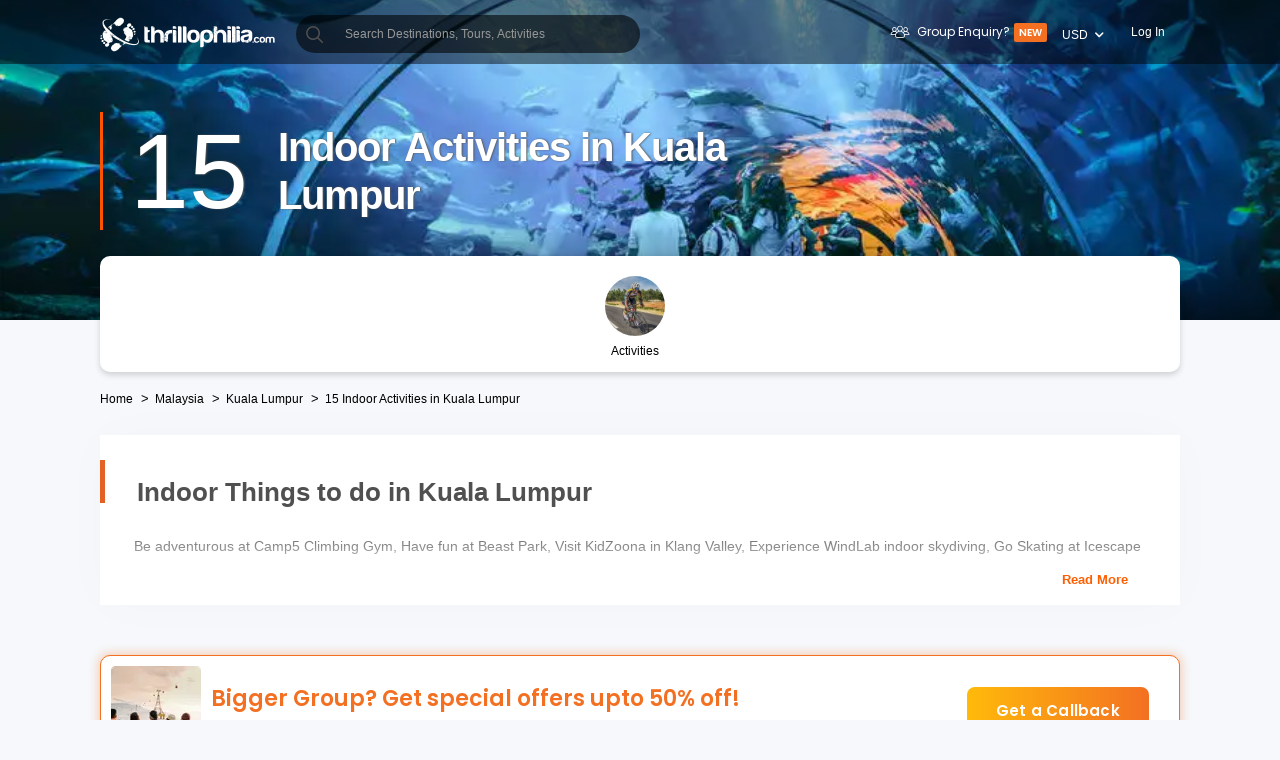

--- FILE ---
content_type: text/html; charset=utf-8
request_url: https://www.thrillophilia.com/indoor-activities-in-kuala-lumpur
body_size: 117659
content:
<!DOCTYPE HTML>
<html lang="en" xml:lang="en">
  <head>
    <link rel='preconnect' href='https://images.thrillophilia.com' crossorigin>
    
    <meta name="viewport" content="width=device-width, initial-scale=1, maximum-scale=1, user-scalable=0">
<meta http-equiv="X-UA-Compatible" content="IE=edge">
    <script type="text/javascript">
  ;window.NREUM||(NREUM={});NREUM.init={privacy:{cookies_enabled:true}};
  window.NREUM||(NREUM={}),__nr_require=function(t,e,n){function r(n){if(!e[n]){var i=e[n]={exports:{}};t[n][0].call(i.exports,function(e){var i=t[n][1][e];return r(i||e)},i,i.exports)}return e[n].exports}if("function"==typeof __nr_require)return __nr_require;for(var i=0;i<n.length;i++)r(n[i]);return r}({1:[function(t,e,n){function r(t){try{s.console&&console.log(t)}catch(e){}}var i,o=t("ee"),a=t(25),s={};try{i=localStorage.getItem("__nr_flags").split(","),console&&"function"==typeof console.log&&(s.console=!0,i.indexOf("dev")!==-1&&(s.dev=!0),i.indexOf("nr_dev")!==-1&&(s.nrDev=!0))}catch(c){}s.nrDev&&o.on("internal-error",function(t){r(t.stack)}),s.dev&&o.on("fn-err",function(t,e,n){r(n.stack)}),s.dev&&(r("NR AGENT IN DEVELOPMENT MODE"),r("flags: "+a(s,function(t,e){return t}).join(", ")))},{}],2:[function(t,e,n){function r(t,e,n,r,s){try{p?p-=1:i(s||new UncaughtException(t,e,n),!0)}catch(f){try{o("ierr",[f,c.now(),!0])}catch(d){}}return"function"==typeof u&&u.apply(this,a(arguments))}function UncaughtException(t,e,n){this.message=t||"Uncaught error with no additional information",this.sourceURL=e,this.line=n}function i(t,e){var n=e?null:c.now();o("err",[t,n])}var o=t("handle"),a=t(26),s=t("ee"),c=t("loader"),f=t("gos"),u=window.onerror,d=!1,l="nr@seenError";if(!c.disabled){var p=0;c.features.err=!0,t(1),window.onerror=r;try{throw new Error}catch(h){"stack"in h&&(t(9),t(8),"addEventListener"in window&&t(5),c.xhrWrappable&&t(10),d=!0)}s.on("fn-start",function(t,e,n){d&&(p+=1)}),s.on("fn-err",function(t,e,n){d&&!n[l]&&(f(n,l,function(){return!0}),this.thrown=!0,i(n))}),s.on("fn-end",function(){d&&!this.thrown&&p>0&&(p-=1)}),s.on("internal-error",function(t){o("ierr",[t,c.now(),!0])})}},{}],3:[function(t,e,n){var r=t("loader");r.disabled||(r.features.ins=!0)},{}],4:[function(t,e,n){function r(t){}if(window.performance&&window.performance.timing&&window.performance.getEntriesByType){var i=t("ee"),o=t("handle"),a=t(9),s=t(8),c="learResourceTimings",f="addEventListener",u="resourcetimingbufferfull",d="bstResource",l="resource",p="-start",h="-end",m="fn"+p,w="fn"+h,v="bstTimer",g="pushState",y=t("loader");if(!y.disabled){y.features.stn=!0,t(7),"addEventListener"in window&&t(5);var x=NREUM.o.EV;i.on(m,function(t,e){var n=t[0];n instanceof x&&(this.bstStart=y.now())}),i.on(w,function(t,e){var n=t[0];n instanceof x&&o("bst",[n,e,this.bstStart,y.now()])}),a.on(m,function(t,e,n){this.bstStart=y.now(),this.bstType=n}),a.on(w,function(t,e){o(v,[e,this.bstStart,y.now(),this.bstType])}),s.on(m,function(){this.bstStart=y.now()}),s.on(w,function(t,e){o(v,[e,this.bstStart,y.now(),"requestAnimationFrame"])}),i.on(g+p,function(t){this.time=y.now(),this.startPath=location.pathname+location.hash}),i.on(g+h,function(t){o("bstHist",[location.pathname+location.hash,this.startPath,this.time])}),f in window.performance&&(window.performance["c"+c]?window.performance[f](u,function(t){o(d,[window.performance.getEntriesByType(l)]),window.performance["c"+c]()},!1):window.performance[f]("webkit"+u,function(t){o(d,[window.performance.getEntriesByType(l)]),window.performance["webkitC"+c]()},!1)),document[f]("scroll",r,{passive:!0}),document[f]("keypress",r,!1),document[f]("click",r,!1)}}},{}],5:[function(t,e,n){function r(t){for(var e=t;e&&!e.hasOwnProperty(u);)e=Object.getPrototypeOf(e);e&&i(e)}function i(t){s.inPlace(t,[u,d],"-",o)}function o(t,e){return t[1]}var a=t("ee").get("events"),s=t("wrap-function")(a,!0),c=t("gos"),f=XMLHttpRequest,u="addEventListener",d="removeEventListener";e.exports=a,"getPrototypeOf"in Object?(r(document),r(window),r(f.prototype)):f.prototype.hasOwnProperty(u)&&(i(window),i(f.prototype)),a.on(u+"-start",function(t,e){var n=t[1],r=c(n,"nr@wrapped",function(){function t(){if("function"==typeof n.handleEvent)return n.handleEvent.apply(n,arguments)}var e={object:t,"function":n}[typeof n];return e?s(e,"fn-",null,e.name||"anonymous"):n});this.wrapped=t[1]=r}),a.on(d+"-start",function(t){t[1]=this.wrapped||t[1]})},{}],6:[function(t,e,n){function r(t,e,n){var r=t[e];"function"==typeof r&&(t[e]=function(){var t=o(arguments),e={};i.emit(n+"before-start",[t],e);var a;e[m]&&e[m].dt&&(a=e[m].dt);var s=r.apply(this,t);return i.emit(n+"start",[t,a],s),s.then(function(t){return i.emit(n+"end",[null,t],s),t},function(t){throw i.emit(n+"end",[t],s),t})})}var i=t("ee").get("fetch"),o=t(26),a=t(25);e.exports=i;var s=window,c="fetch-",f=c+"body-",u=["arrayBuffer","blob","json","text","formData"],d=s.Request,l=s.Response,p=s.fetch,h="prototype",m="nr@context";d&&l&&p&&(a(u,function(t,e){r(d[h],e,f),r(l[h],e,f)}),r(s,"fetch",c),i.on(c+"end",function(t,e){var n=this;if(e){var r=e.headers.get("content-length");null!==r&&(n.rxSize=r),i.emit(c+"done",[null,e],n)}else i.emit(c+"done",[t],n)}))},{}],7:[function(t,e,n){var r=t("ee").get("history"),i=t("wrap-function")(r);e.exports=r;var o=window.history&&window.history.constructor&&window.history.constructor.prototype,a=window.history;o&&o.pushState&&o.replaceState&&(a=o),i.inPlace(a,["pushState","replaceState"],"-")},{}],8:[function(t,e,n){var r=t("ee").get("raf"),i=t("wrap-function")(r),o="equestAnimationFrame";e.exports=r,i.inPlace(window,["r"+o,"mozR"+o,"webkitR"+o,"msR"+o],"raf-"),r.on("raf-start",function(t){t[0]=i(t[0],"fn-")})},{}],9:[function(t,e,n){function r(t,e,n){t[0]=a(t[0],"fn-",null,n)}function i(t,e,n){this.method=n,this.timerDuration=isNaN(t[1])?0:+t[1],t[0]=a(t[0],"fn-",this,n)}var o=t("ee").get("timer"),a=t("wrap-function")(o),s="setTimeout",c="setInterval",f="clearTimeout",u="-start",d="-";e.exports=o,a.inPlace(window,[s,"setImmediate"],s+d),a.inPlace(window,[c],c+d),a.inPlace(window,[f,"clearImmediate"],f+d),o.on(c+u,r),o.on(s+u,i)},{}],10:[function(t,e,n){function r(t,e){d.inPlace(e,["onreadystatechange"],"fn-",s)}function i(){var t=this,e=u.context(t);t.readyState>3&&!e.resolved&&(e.resolved=!0,u.emit("xhr-resolved",[],t)),d.inPlace(t,g,"fn-",s)}function o(t){y.push(t),h&&(b?b.then(a):w?w(a):(E=-E,R.data=E))}function a(){for(var t=0;t<y.length;t++)r([],y[t]);y.length&&(y=[])}function s(t,e){return e}function c(t,e){for(var n in t)e[n]=t[n];return e}t(5);var f=t("ee"),u=f.get("xhr"),d=t("wrap-function")(u),l=NREUM.o,p=l.XHR,h=l.MO,m=l.PR,w=l.SI,v="readystatechange",g=["onload","onerror","onabort","onloadstart","onloadend","onprogress","ontimeout"],y=[];e.exports=u;var x=window.XMLHttpRequest=function(t){var e=new p(t);try{u.emit("new-xhr",[e],e),e.addEventListener(v,i,!1)}catch(n){try{u.emit("internal-error",[n])}catch(r){}}return e};if(c(p,x),x.prototype=p.prototype,d.inPlace(x.prototype,["open","send"],"-xhr-",s),u.on("send-xhr-start",function(t,e){r(t,e),o(e)}),u.on("open-xhr-start",r),h){var b=m&&m.resolve();if(!w&&!m){var E=1,R=document.createTextNode(E);new h(a).observe(R,{characterData:!0})}}else f.on("fn-end",function(t){t[0]&&t[0].type===v||a()})},{}],11:[function(t,e,n){function r(t){if(!s(t))return null;var e=window.NREUM;if(!e.loader_config)return null;var n=(e.loader_config.accountID||"").toString()||null,r=(e.loader_config.agentID||"").toString()||null,f=(e.loader_config.trustKey||"").toString()||null;if(!n||!r)return null;var h=p.generateSpanId(),m=p.generateTraceId(),w=Date.now(),v={spanId:h,traceId:m,timestamp:w};return(t.sameOrigin||c(t)&&l())&&(v.traceContextParentHeader=i(h,m),v.traceContextStateHeader=o(h,w,n,r,f)),(t.sameOrigin&&!u()||!t.sameOrigin&&c(t)&&d())&&(v.newrelicHeader=a(h,m,w,n,r,f)),v}function i(t,e){return"00-"+e+"-"+t+"-01"}function o(t,e,n,r,i){var o=0,a="",s=1,c="",f="";return i+"@nr="+o+"-"+s+"-"+n+"-"+r+"-"+t+"-"+a+"-"+c+"-"+f+"-"+e}function a(t,e,n,r,i,o){var a="btoa"in window&&"function"==typeof window.btoa;if(!a)return null;var s={v:[0,1],d:{ty:"Browser",ac:r,ap:i,id:t,tr:e,ti:n}};return o&&r!==o&&(s.d.tk=o),btoa(JSON.stringify(s))}function s(t){return f()&&c(t)}function c(t){var e=!1,n={};if("init"in NREUM&&"distributed_tracing"in NREUM.init&&(n=NREUM.init.distributed_tracing),t.sameOrigin)e=!0;else if(n.allowed_origins instanceof Array)for(var r=0;r<n.allowed_origins.length;r++){var i=h(n.allowed_origins[r]);if(t.hostname===i.hostname&&t.protocol===i.protocol&&t.port===i.port){e=!0;break}}return e}function f(){return"init"in NREUM&&"distributed_tracing"in NREUM.init&&!!NREUM.init.distributed_tracing.enabled}function u(){return"init"in NREUM&&"distributed_tracing"in NREUM.init&&!!NREUM.init.distributed_tracing.exclude_newrelic_header}function d(){return"init"in NREUM&&"distributed_tracing"in NREUM.init&&NREUM.init.distributed_tracing.cors_use_newrelic_header!==!1}function l(){return"init"in NREUM&&"distributed_tracing"in NREUM.init&&!!NREUM.init.distributed_tracing.cors_use_tracecontext_headers}var p=t(22),h=t(13);e.exports={generateTracePayload:r,shouldGenerateTrace:s}},{}],12:[function(t,e,n){function r(t){var e=this.params,n=this.metrics;if(!this.ended){this.ended=!0;for(var r=0;r<l;r++)t.removeEventListener(d[r],this.listener,!1);e.aborted||(n.duration=a.now()-this.startTime,this.loadCaptureCalled||4!==t.readyState?null==e.status&&(e.status=0):o(this,t),n.cbTime=this.cbTime,u.emit("xhr-done",[t],t),s("xhr",[e,n,this.startTime]))}}function i(t,e){var n=c(e),r=t.params;r.host=n.hostname+":"+n.port,r.pathname=n.pathname,t.parsedOrigin=n,t.sameOrigin=n.sameOrigin}function o(t,e){t.params.status=e.status;var n=w(e,t.lastSize);if(n&&(t.metrics.rxSize=n),t.sameOrigin){var r=e.getResponseHeader("X-NewRelic-App-Data");r&&(t.params.cat=r.split(", ").pop())}t.loadCaptureCalled=!0}var a=t("loader");if(a.xhrWrappable&&!a.disabled){var s=t("handle"),c=t(13),f=t(11).generateTracePayload,u=t("ee"),d=["load","error","abort","timeout"],l=d.length,p=t("id"),h=t(18),m=t(17),w=t(14),v=NREUM.o.REQ,g=window.XMLHttpRequest;a.features.xhr=!0,t(10),t(6),u.on("new-xhr",function(t){var e=this;e.totalCbs=0,e.called=0,e.cbTime=0,e.end=r,e.ended=!1,e.xhrGuids={},e.lastSize=null,e.loadCaptureCalled=!1,e.params=this.params||{},e.metrics=this.metrics||{},t.addEventListener("load",function(n){o(e,t)},!1),h&&(h>34||h<10)||window.opera||t.addEventListener("progress",function(t){e.lastSize=t.loaded},!1)}),u.on("open-xhr-start",function(t){this.params={method:t[0]},i(this,t[1]),this.metrics={}}),u.on("open-xhr-end",function(t,e){"loader_config"in NREUM&&"xpid"in NREUM.loader_config&&this.sameOrigin&&e.setRequestHeader("X-NewRelic-ID",NREUM.loader_config.xpid);var n=f(this.parsedOrigin);if(n){var r=!1;n.newrelicHeader&&(e.setRequestHeader("newrelic",n.newrelicHeader),r=!0),n.traceContextParentHeader&&(e.setRequestHeader("traceparent",n.traceContextParentHeader),n.traceContextStateHeader&&e.setRequestHeader("tracestate",n.traceContextStateHeader),r=!0),r&&(this.dt=n)}}),u.on("send-xhr-start",function(t,e){var n=this.metrics,r=t[0],i=this;if(n&&r){var o=m(r);o&&(n.txSize=o)}this.startTime=a.now(),this.listener=function(t){try{"abort"!==t.type||i.loadCaptureCalled||(i.params.aborted=!0),("load"!==t.type||i.called===i.totalCbs&&(i.onloadCalled||"function"!=typeof e.onload))&&i.end(e)}catch(n){try{u.emit("internal-error",[n])}catch(r){}}};for(var s=0;s<l;s++)e.addEventListener(d[s],this.listener,!1)}),u.on("xhr-cb-time",function(t,e,n){this.cbTime+=t,e?this.onloadCalled=!0:this.called+=1,this.called!==this.totalCbs||!this.onloadCalled&&"function"==typeof n.onload||this.end(n)}),u.on("xhr-load-added",function(t,e){var n=""+p(t)+!!e;this.xhrGuids&&!this.xhrGuids[n]&&(this.xhrGuids[n]=!0,this.totalCbs+=1)}),u.on("xhr-load-removed",function(t,e){var n=""+p(t)+!!e;this.xhrGuids&&this.xhrGuids[n]&&(delete this.xhrGuids[n],this.totalCbs-=1)}),u.on("addEventListener-end",function(t,e){e instanceof g&&"load"===t[0]&&u.emit("xhr-load-added",[t[1],t[2]],e)}),u.on("removeEventListener-end",function(t,e){e instanceof g&&"load"===t[0]&&u.emit("xhr-load-removed",[t[1],t[2]],e)}),u.on("fn-start",function(t,e,n){e instanceof g&&("onload"===n&&(this.onload=!0),("load"===(t[0]&&t[0].type)||this.onload)&&(this.xhrCbStart=a.now()))}),u.on("fn-end",function(t,e){this.xhrCbStart&&u.emit("xhr-cb-time",[a.now()-this.xhrCbStart,this.onload,e],e)}),u.on("fetch-before-start",function(t){function e(t,e){var n=!1;return e.newrelicHeader&&(t.set("newrelic",e.newrelicHeader),n=!0),e.traceContextParentHeader&&(t.set("traceparent",e.traceContextParentHeader),e.traceContextStateHeader&&t.set("tracestate",e.traceContextStateHeader),n=!0),n}var n,r=t[1]||{};"string"==typeof t[0]?n=t[0]:t[0]&&t[0].url?n=t[0].url:window.URL&&t[0]&&t[0]instanceof URL&&(n=t[0].href),n&&(this.parsedOrigin=c(n),this.sameOrigin=this.parsedOrigin.sameOrigin);var i=f(this.parsedOrigin);if(i&&(i.newrelicHeader||i.traceContextParentHeader))if("string"==typeof t[0]||window.URL&&t[0]&&t[0]instanceof URL){var o={};for(var a in r)o[a]=r[a];o.headers=new Headers(r.headers||{}),e(o.headers,i)&&(this.dt=i),t.length>1?t[1]=o:t.push(o)}else t[0]&&t[0].headers&&e(t[0].headers,i)&&(this.dt=i)}),u.on("fetch-start",function(t,e){this.params={},this.metrics={},this.startTime=a.now(),t.length>=1&&(this.target=t[0]),t.length>=2&&(this.opts=t[1]);var n,r=this.opts||{},o=this.target;"string"==typeof o?n=o:"object"==typeof o&&o instanceof v?n=o.url:window.URL&&"object"==typeof o&&o instanceof URL&&(n=o.href),i(this,n);var s=(""+(o&&o instanceof v&&o.method||r.method||"GET")).toUpperCase();this.params.method=s,this.txSize=m(r.body)||0}),u.on("fetch-done",function(t,e){this.params||(this.params={}),this.params.status=e?e.status:0;var n;"string"==typeof this.rxSize&&this.rxSize.length>0&&(n=+this.rxSize);var r={txSize:this.txSize,rxSize:n,duration:a.now()-this.startTime};s("xhr",[this.params,r,this.startTime])})}},{}],13:[function(t,e,n){var r={};e.exports=function(t){if(t in r)return r[t];var e=document.createElement("a"),n=window.location,i={};e.href=t,i.port=e.port;var o=e.href.split("://");!i.port&&o[1]&&(i.port=o[1].split("/")[0].split("@").pop().split(":")[1]),i.port&&"0"!==i.port||(i.port="https"===o[0]?"443":"80"),i.hostname=e.hostname||n.hostname,i.pathname=e.pathname,i.protocol=o[0],"/"!==i.pathname.charAt(0)&&(i.pathname="/"+i.pathname);var a=!e.protocol||":"===e.protocol||e.protocol===n.protocol,s=e.hostname===document.domain&&e.port===n.port;return i.sameOrigin=a&&(!e.hostname||s),"/"===i.pathname&&(r[t]=i),i}},{}],14:[function(t,e,n){function r(t,e){var n=t.responseType;return"json"===n&&null!==e?e:"arraybuffer"===n||"blob"===n||"json"===n?i(t.response):"text"===n||""===n||void 0===n?i(t.responseText):void 0}var i=t(17);e.exports=r},{}],15:[function(t,e,n){function r(){}function i(t,e,n){return function(){return o(t,[f.now()].concat(s(arguments)),e?null:this,n),e?void 0:this}}var o=t("handle"),a=t(25),s=t(26),c=t("ee").get("tracer"),f=t("loader"),u=NREUM;"undefined"==typeof window.newrelic&&(newrelic=u);var d=["setPageViewName","setCustomAttribute","setErrorHandler","finished","addToTrace","inlineHit","addRelease"],l="api-",p=l+"ixn-";a(d,function(t,e){u[e]=i(l+e,!0,"api")}),u.addPageAction=i(l+"addPageAction",!0),u.setCurrentRouteName=i(l+"routeName",!0),e.exports=newrelic,u.interaction=function(){return(new r).get()};var h=r.prototype={createTracer:function(t,e){var n={},r=this,i="function"==typeof e;return o(p+"tracer",[f.now(),t,n],r),function(){if(c.emit((i?"":"no-")+"fn-start",[f.now(),r,i],n),i)try{return e.apply(this,arguments)}catch(t){throw c.emit("fn-err",[arguments,this,t],n),t}finally{c.emit("fn-end",[f.now()],n)}}}};a("actionText,setName,setAttribute,save,ignore,onEnd,getContext,end,get".split(","),function(t,e){h[e]=i(p+e)}),newrelic.noticeError=function(t,e){"string"==typeof t&&(t=new Error(t)),o("err",[t,f.now(),!1,e])}},{}],16:[function(t,e,n){function r(t){if(NREUM.init){for(var e=NREUM.init,n=t.split("."),r=0;r<n.length-1;r++)if(e=e[n[r]],"object"!=typeof e)return;return e=e[n[n.length-1]]}}e.exports={getConfiguration:r}},{}],17:[function(t,e,n){e.exports=function(t){if("string"==typeof t&&t.length)return t.length;if("object"==typeof t){if("undefined"!=typeof ArrayBuffer&&t instanceof ArrayBuffer&&t.byteLength)return t.byteLength;if("undefined"!=typeof Blob&&t instanceof Blob&&t.size)return t.size;if(!("undefined"!=typeof FormData&&t instanceof FormData))try{return JSON.stringify(t).length}catch(e){return}}}},{}],18:[function(t,e,n){var r=0,i=navigator.userAgent.match(/Firefox[\/\s](\d+\.\d+)/);i&&(r=+i[1]),e.exports=r},{}],19:[function(t,e,n){function r(){return s.exists&&performance.now?Math.round(performance.now()):(o=Math.max((new Date).getTime(),o))-a}function i(){return o}var o=(new Date).getTime(),a=o,s=t(27);e.exports=r,e.exports.offset=a,e.exports.getLastTimestamp=i},{}],20:[function(t,e,n){function r(t){return!(!t||!t.protocol||"file:"===t.protocol)}e.exports=r},{}],21:[function(t,e,n){function r(t,e){var n=t.getEntries();n.forEach(function(t){"first-paint"===t.name?d("timing",["fp",Math.floor(t.startTime)]):"first-contentful-paint"===t.name&&d("timing",["fcp",Math.floor(t.startTime)])})}function i(t,e){var n=t.getEntries();n.length>0&&d("lcp",[n[n.length-1]])}function o(t){t.getEntries().forEach(function(t){t.hadRecentInput||d("cls",[t])})}function a(t){if(t instanceof h&&!w){var e=Math.round(t.timeStamp),n={type:t.type};e<=l.now()?n.fid=l.now()-e:e>l.offset&&e<=Date.now()?(e-=l.offset,n.fid=l.now()-e):e=l.now(),w=!0,d("timing",["fi",e,n])}}function s(t){"hidden"===t&&d("pageHide",[l.now()])}if(!("init"in NREUM&&"page_view_timing"in NREUM.init&&"enabled"in NREUM.init.page_view_timing&&NREUM.init.page_view_timing.enabled===!1)){var c,f,u,d=t("handle"),l=t("loader"),p=t(24),h=NREUM.o.EV;if("PerformanceObserver"in window&&"function"==typeof window.PerformanceObserver){c=new PerformanceObserver(r);try{c.observe({entryTypes:["paint"]})}catch(m){}f=new PerformanceObserver(i);try{f.observe({entryTypes:["largest-contentful-paint"]})}catch(m){}u=new PerformanceObserver(o);try{u.observe({type:"layout-shift",buffered:!0})}catch(m){}}if("addEventListener"in document){var w=!1,v=["click","keydown","mousedown","pointerdown","touchstart"];v.forEach(function(t){document.addEventListener(t,a,!1)})}p(s)}},{}],22:[function(t,e,n){function r(){function t(){return e?15&e[n++]:16*Math.random()|0}var e=null,n=0,r=window.crypto||window.msCrypto;r&&r.getRandomValues&&(e=r.getRandomValues(new Uint8Array(31)));for(var i,o="xxxxxxxx-xxxx-4xxx-yxxx-xxxxxxxxxxxx",a="",s=0;s<o.length;s++)i=o[s],"x"===i?a+=t().toString(16):"y"===i?(i=3&t()|8,a+=i.toString(16)):a+=i;return a}function i(){return a(16)}function o(){return a(32)}function a(t){function e(){return n?15&n[r++]:16*Math.random()|0}var n=null,r=0,i=window.crypto||window.msCrypto;i&&i.getRandomValues&&Uint8Array&&(n=i.getRandomValues(new Uint8Array(31)));for(var o=[],a=0;a<t;a++)o.push(e().toString(16));return o.join("")}e.exports={generateUuid:r,generateSpanId:i,generateTraceId:o}},{}],23:[function(t,e,n){function r(t,e){if(!i)return!1;if(t!==i)return!1;if(!e)return!0;if(!o)return!1;for(var n=o.split("."),r=e.split("."),a=0;a<r.length;a++)if(r[a]!==n[a])return!1;return!0}var i=null,o=null,a=/Version\/(\S+)\s+Safari/;if(navigator.userAgent){var s=navigator.userAgent,c=s.match(a);c&&s.indexOf("Chrome")===-1&&s.indexOf("Chromium")===-1&&(i="Safari",o=c[1])}e.exports={agent:i,version:o,match:r}},{}],24:[function(t,e,n){function r(t){function e(){t(a&&document[a]?document[a]:document[i]?"hidden":"visible")}"addEventListener"in document&&o&&document.addEventListener(o,e,!1)}e.exports=r;var i,o,a;"undefined"!=typeof document.hidden?(i="hidden",o="visibilitychange",a="visibilityState"):"undefined"!=typeof document.msHidden?(i="msHidden",o="msvisibilitychange"):"undefined"!=typeof document.webkitHidden&&(i="webkitHidden",o="webkitvisibilitychange",a="webkitVisibilityState")},{}],25:[function(t,e,n){function r(t,e){var n=[],r="",o=0;for(r in t)i.call(t,r)&&(n[o]=e(r,t[r]),o+=1);return n}var i=Object.prototype.hasOwnProperty;e.exports=r},{}],26:[function(t,e,n){function r(t,e,n){e||(e=0),"undefined"==typeof n&&(n=t?t.length:0);for(var r=-1,i=n-e||0,o=Array(i<0?0:i);++r<i;)o[r]=t[e+r];return o}e.exports=r},{}],27:[function(t,e,n){e.exports={exists:"undefined"!=typeof window.performance&&window.performance.timing&&"undefined"!=typeof window.performance.timing.navigationStart}},{}],ee:[function(t,e,n){function r(){}function i(t){function e(t){return t&&t instanceof r?t:t?f(t,c,a):a()}function n(n,r,i,o,a){if(a!==!1&&(a=!0),!p.aborted||o){t&&a&&t(n,r,i);for(var s=e(i),c=m(n),f=c.length,u=0;u<f;u++)c[u].apply(s,r);var l=d[y[n]];return l&&l.push([x,n,r,s]),s}}function o(t,e){g[t]=m(t).concat(e)}function h(t,e){var n=g[t];if(n)for(var r=0;r<n.length;r++)n[r]===e&&n.splice(r,1)}function m(t){return g[t]||[]}function w(t){return l[t]=l[t]||i(n)}function v(t,e){p.aborted||u(t,function(t,n){e=e||"feature",y[n]=e,e in d||(d[e]=[])})}var g={},y={},x={on:o,addEventListener:o,removeEventListener:h,emit:n,get:w,listeners:m,context:e,buffer:v,abort:s,aborted:!1};return x}function o(t){return f(t,c,a)}function a(){return new r}function s(){(d.api||d.feature)&&(p.aborted=!0,d=p.backlog={})}var c="nr@context",f=t("gos"),u=t(25),d={},l={},p=e.exports=i();e.exports.getOrSetContext=o,p.backlog=d},{}],gos:[function(t,e,n){function r(t,e,n){if(i.call(t,e))return t[e];var r=n();if(Object.defineProperty&&Object.keys)try{return Object.defineProperty(t,e,{value:r,writable:!0,enumerable:!1}),r}catch(o){}return t[e]=r,r}var i=Object.prototype.hasOwnProperty;e.exports=r},{}],handle:[function(t,e,n){function r(t,e,n,r){i.buffer([t],r),i.emit(t,e,n)}var i=t("ee").get("handle");e.exports=r,r.ee=i},{}],id:[function(t,e,n){function r(t){var e=typeof t;return!t||"object"!==e&&"function"!==e?-1:t===window?0:a(t,o,function(){return i++})}var i=1,o="nr@id",a=t("gos");e.exports=r},{}],loader:[function(t,e,n){function r(){if(!O++){var t=S.info=NREUM.info,e=m.getElementsByTagName("script")[0];if(setTimeout(f.abort,3e4),!(t&&t.licenseKey&&t.applicationID&&e))return f.abort();c(E,function(e,n){t[e]||(t[e]=n)});var n=a();s("mark",["onload",n+S.offset],null,"api"),s("timing",["load",n]);var r=m.createElement("script");0===t.agent.indexOf("http://")||0===t.agent.indexOf("https://")?r.src=t.agent:r.src=p+"://"+t.agent,e.parentNode.insertBefore(r,e)}}function i(){"complete"===m.readyState&&o()}function o(){s("mark",["domContent",a()+S.offset],null,"api")}var a=t(19),s=t("handle"),c=t(25),f=t("ee"),u=t(23),d=t(20),l=t(16),p=l.getConfiguration("ssl")===!1?"http":"https",h=window,m=h.document,w="addEventListener",v="attachEvent",g=h.XMLHttpRequest,y=g&&g.prototype,x=!d(h.location);NREUM.o={ST:setTimeout,SI:h.setImmediate,CT:clearTimeout,XHR:g,REQ:h.Request,EV:h.Event,PR:h.Promise,MO:h.MutationObserver};var b=""+location,E={beacon:"bam.nr-data.net",errorBeacon:"bam.nr-data.net",agent:"js-agent.newrelic.com/nr-1210.min.js"},R=g&&y&&y[w]&&!/CriOS/.test(navigator.userAgent),S=e.exports={offset:a.getLastTimestamp(),now:a,origin:b,features:{},xhrWrappable:R,userAgent:u,disabled:x};if(!x){t(15),t(21),m[w]?(m[w]("DOMContentLoaded",o,!1),h[w]("load",r,!1)):(m[v]("onreadystatechange",i),h[v]("onload",r)),s("mark",["firstbyte",a.getLastTimestamp()],null,"api");var O=0}},{}],"wrap-function":[function(t,e,n){function r(t,e){function n(e,n,r,c,f){function nrWrapper(){var o,a,u,l;try{a=this,o=d(arguments),u="function"==typeof r?r(o,a):r||{}}catch(p){i([p,"",[o,a,c],u],t)}s(n+"start",[o,a,c],u,f);try{return l=e.apply(a,o)}catch(h){throw s(n+"err",[o,a,h],u,f),h}finally{s(n+"end",[o,a,l],u,f)}}return a(e)?e:(n||(n=""),nrWrapper[l]=e,o(e,nrWrapper,t),nrWrapper)}function r(t,e,r,i,o){r||(r="");var s,c,f,u="-"===r.charAt(0);for(f=0;f<e.length;f++)c=e[f],s=t[c],a(s)||(t[c]=n(s,u?c+r:r,i,c,o))}function s(n,r,o,a){if(!h||e){var s=h;h=!0;try{t.emit(n,r,o,e,a)}catch(c){i([c,n,r,o],t)}h=s}}return t||(t=u),n.inPlace=r,n.flag=l,n}function i(t,e){e||(e=u);try{e.emit("internal-error",t)}catch(n){}}function o(t,e,n){if(Object.defineProperty&&Object.keys)try{var r=Object.keys(t);return r.forEach(function(n){Object.defineProperty(e,n,{get:function(){return t[n]},set:function(e){return t[n]=e,e}})}),e}catch(o){i([o],n)}for(var a in t)p.call(t,a)&&(e[a]=t[a]);return e}function a(t){return!(t&&t instanceof Function&&t.apply&&!t[l])}function s(t,e){var n=e(t);return n[l]=t,o(t,n,u),n}function c(t,e,n){var r=t[e];t[e]=s(r,n)}function f(){for(var t=arguments.length,e=new Array(t),n=0;n<t;++n)e[n]=arguments[n];return e}var u=t("ee"),d=t(26),l="nr@original",p=Object.prototype.hasOwnProperty,h=!1;e.exports=r,e.exports.wrapFunction=s,e.exports.wrapInPlace=c,e.exports.argsToArray=f},{}]},{},["loader",2,12,4,3]);
  ;NREUM.loader_config={accountID:"991817",trustKey:"991817",agentID:"386753144",licenseKey:"86a6d59195",applicationID:"386753053"}
  ;NREUM.info={beacon:"bam-cell.nr-data.net",errorBeacon:"bam-cell.nr-data.net",licenseKey:"86a6d59195",applicationID:"386753053",sa:1}
</script>
    
          <link
            rel='preload'
            as='image'
            media="(max-width: 319px)"
            href="https://media4.thrillophilia.com/images/photos/000/384/575/original/1654330240_yst72aqtl78wrlwihlyghq815hvd_1581765559_shutterstock_508380913.jpg?aio=w-320;h-200;crop&amp;dpr=2"
          >
          <link
            rel='preload'
            as='image'
            media="(min-width: 320px) and (max-width: 575px)"
            href="https://media4.thrillophilia.com/images/photos/000/384/575/original/1654330240_yst72aqtl78wrlwihlyghq815hvd_1581765559_shutterstock_508380913.jpg?aio=w-470;h-200;crop&amp;dpr=2"
          >
          <link
            rel='preload'
            as='image'
            media="(min-width: 576px) and (max-width: 767px)"
            href="https://media4.thrillophilia.com/images/photos/000/384/575/original/1654330240_yst72aqtl78wrlwihlyghq815hvd_1581765559_shutterstock_508380913.jpg?aio=w-768;h-200;crop&amp;dpr=2"
          >
          <link
            rel='preload'
            as='image'
            media="(min-width: 768px) and (max-width: 1023px)"
            href="https://media4.thrillophilia.com/images/photos/000/384/575/original/1654330240_yst72aqtl78wrlwihlyghq815hvd_1581765559_shutterstock_508380913.jpg?aio=w-1024;h-200;crop&amp;dpr=2"
          >
          <link
            rel='preload'
            as='image'
            media="(min-width: 1024px) and (max-width: 1279px)"
            href="https://media4.thrillophilia.com/images/photos/000/384/575/original/1654330240_yst72aqtl78wrlwihlyghq815hvd_1581765559_shutterstock_508380913.jpg?aio=w-1280;h-320;crop&amp;dpr=2"
          >
          <link
            rel='preload'
            as='image'
            media="(min-width: 1280px)"
            href="https://media4.thrillophilia.com/images/photos/000/384/575/original/1654330240_yst72aqtl78wrlwihlyghq815hvd_1581765559_shutterstock_508380913.jpg?aio=w-1400;h-320;crop&amp;dpr=2"
          >

      <style>
        ﻿.lazy-image{opacity:0}.lazy-bg{background:none !important}.lazy-image-loaded{opacity:1;transition:opacity .2s ease-out;-moz-transition:opacity .2s ease-out;-webkit-transition:opacity .2s ease-out;-o-transition:opacity .2s ease-out}.akhakdhalsdjals{margin-top:10px}html{font-family:sans-serif;-ms-text-size-adjust:100%;-webkit-text-size-adjust:100%}body{margin:0}article,aside,details,figcaption,figure,footer,header,hgroup,main,menu,nav,section,summary{display:block}a{background-color:transparent}a:active,a:hover{outline:0}b,strong{font-weight:bold}sub,sup{font-size:75%;line-height:0;position:relative;vertical-align:baseline}sup{top:-0.5em}img{border:0}button,input,optgroup,select,textarea{color:inherit;font:inherit;margin:0}button{overflow:visible}button,select{text-transform:none}button,html input[type="button"],input[type="reset"],input[type="submit"]{-webkit-appearance:button;cursor:pointer}input{line-height:normal}input[type="search"]{-webkit-appearance:textfield;box-sizing:content-box}input[type="search"]::-webkit-search-cancel-button,input[type="search"]::-webkit-search-decoration{-webkit-appearance:none}fieldset{border:1px solid #c0c0c0;margin:0 2px;padding:0.35em 0.625em 0.75em}textarea{overflow:auto}table{border-collapse:collapse;border-spacing:0}td,th{padding:0}.header-anchor .anchor-accordion,.header-anchor .slide,.drop-holder .scrollable-area .quick-links .list,.form-list,.breadcrumbs-container .breadcrumbs-holder .breadcrumbs,.raiting-list,.additional-list-info{margin:0;padding:0;list-style:none}html{box-sizing:border-box}*,*:before,*:after{box-sizing:inherit}*{max-height:1000000px}body{color:#000;background:#f6f8fb;font:1.3rem/1.54 sans-serif;min-width:320px;-webkit-font-smoothing:antialiased;-moz-osx-font-smoothing:grayscale}img{max-width:100%;height:auto;vertical-align:top}.gm-style img{max-width:none}body{font-family:sans-serif}h1,.h1,h2,.h2,h3,.h3,h4,.h4,h5,.h5,h6,.h6,.h{font-family:inherit;font-weight:bold;margin:0 0 0.5em}h1,.h1{font-size:3rem}h2,.h2{font-size:2.6rem}h3,.h3{font-size:2.5rem}h4,.h4{font-size:2.2rem}h5,.h5{font-size:2.1rem}h6,.h6{font-size:2rem}p{margin:0 0 1em}a{color:#ff5300}a:hover,a:focus{text-decoration:none}form,fieldset{margin:0;padding:0;border-style:none}input[type="text"],input[type="tel"],input[type="email"],input[type="search"],input[type="password"],textarea{-webkit-appearance:none;-webkit-border-radius:0;box-sizing:border-box;border:1px solid #d9d9d9;padding:8px 15px;scrollbar-width:none;-ms-overflow-style:none}input[type="text"]::-webkit-scrollbar,input[type="tel"]::-webkit-scrollbar,input[type="email"]::-webkit-scrollbar,input[type="search"]::-webkit-scrollbar,input[type="password"]::-webkit-scrollbar,textarea::-webkit-scrollbar{display:none}input[type="text"]:focus,input[type="tel"]:focus,input[type="email"]:focus,input[type="search"]:focus,input[type="password"]:focus,textarea:focus{border-color:#b3b3b3}input[type="text"]::-webkit-input-placeholder,input[type="tel"]::-webkit-input-placeholder,input[type="email"]::-webkit-input-placeholder,input[type="search"]::-webkit-input-placeholder,input[type="password"]::-webkit-input-placeholder,textarea::-webkit-input-placeholder{color:#969696}input[type="text"]::-moz-placeholder,input[type="tel"]::-moz-placeholder,input[type="email"]::-moz-placeholder,input[type="search"]::-moz-placeholder,input[type="password"]::-moz-placeholder,textarea::-moz-placeholder{opacity:1;color:#969696}input[type="text"]:-moz-placeholder,input[type="tel"]:-moz-placeholder,input[type="email"]:-moz-placeholder,input[type="search"]:-moz-placeholder,input[type="password"]:-moz-placeholder,textarea:-moz-placeholder{color:#969696}input[type="text"]:-ms-input-placeholder,input[type="tel"]:-ms-input-placeholder,input[type="email"]:-ms-input-placeholder,input[type="search"]:-ms-input-placeholder,input[type="password"]:-ms-input-placeholder,textarea:-ms-input-placeholder{color:#969696}input[type="text"].placeholder,input[type="tel"].placeholder,input[type="email"].placeholder,input[type="search"].placeholder,input[type="password"].placeholder,textarea.placeholder{color:#969696}select{-webkit-border-radius:0}textarea{resize:vertical;vertical-align:top}button,input[type="button"],input[type="reset"],input[type="file"],input[type="submit"]{-webkit-appearance:none;-webkit-border-radius:0;cursor:pointer}.thrillo-logo{background:url(https://ui-assets-gc.thrillophilia.com/assets/thrillo-logos-b04d6325af85a64ec78bef683ebd9e2c55747a55315231ba8465a7536d6c010a.png)}.thrillo-logo.nav-drop-logo{width:268px;height:62px}.thrillo-logo.colored-logo{background-position:0 -221px;width:175px;height:35px}.thrillo-logo.white-logo{width:175px;height:35px;background-position:0 -186px}.thrillo-logo.ad_ex-logo{background-position:0 0}.thrillo-logo.ta-logo{background-position:0 -62px}.thrillo-logo.wee_ex-logo{background-position:0 -124px}@font-face{font-family:"icomoon";src:url(https://ui-assets-gc.thrillophilia.com/assets/icomoon-474d4cf35ff58f739fdb041d1c0a80a82a4095c6b0c751d3f8c6437e5ba4529b.ttf?wiunkq) format("truetype"),url(https://ui-assets-gc.thrillophilia.com/assets/icomoon-4de14e1750b607cb818f62617ccb9aede86ed87c1f8015a84cfbe52bddc032f0.woff?wiunkq) format("woff"),url(https://ui-assets-gc.thrillophilia.com/assets/icomoon-1fc3a4f98c694fefa9c56658d8be398583ca029671e4441f70a857bba73286e2.svg?wiunkq#icomoon) format("svg");font-weight:normal;font-style:normal;font-display:swap}[class^="icon-"],[class*=" icon-"]{font-family:"icomoon" !important;speak:none;font-style:normal;font-weight:normal;font-variant:normal;text-transform:none;line-height:1;-webkit-font-smoothing:antialiased;-moz-osx-font-smoothing:grayscale}.icon-right-arrow:before{content:""}.icon-left-arrow:before{content:""}.icon-checked:before{content:"";color:#6ac259}.icon-no-stopping:before{content:"";color:#e5554e}.icon-close:before{content:""}.icon-cancel-music:before{content:""}.icon-next:before{content:""}.icon-telephone:before{content:""}.icon-text-document:before{content:""}.icon-arrow-d2:before{content:""}.icon-pin:before{content:""}.icon-mobile:before{content:""}.icon-google-plus:before{content:""}.icon-gift:before{content:""}.icon-facebook:before{content:""}.icon-check:before{content:""}.icon-star-empty:before{content:""}.icon-search:before{content:""}.icon-linkedin-circle:before{content:""}.icon-instagram-circle:before{content:""}.icon-group:before{content:""}.icon-flash:before{content:""}.icon-facebook-circle:before{content:""}.icon-close:before{content:""}.icon-twitter-circle:before{content:""}.icon-youtube-circle:before{content:""}.icon-arrow-d:before{content:""}.icon-watch:before{content:""}.icon-twitter:before{content:""}.icon-home:before{content:""}.icon-restaurant:before{content:""}.icon-intro-slider-2:before{content:""}.icon-taxi:before{content:""}.icon-intro-slider-1:before{content:""}.icon-intro-slider-3:before{content:""}.icon-intro-slider-4:before{content:""}.icon-intro-slider-:before{content:""}.icon-intro-slider-tours:before{content:""}.icon-intro-slider-stays:before{content:""}.icon-intro-slider-things-to-do:before{content:""}.icon-intro-slider-rentals:before{content:""}.icon-intro-slider-events:before{content:""}.icon-arrow-up:before{content:""}.icon-go-to-top:before{content:""}.icon-globe:before{content:""}.icon-savings:before{content:""}.icon-globe:before{content:""}.icon-google .icon-google-1:before{content:"";color:#fbbb00}.icon-google .icon-google-2:before{content:"";margin-left:-1em;color:#518ef8}.icon-google .icon-google-3:before{content:"";margin-left:-1em;color:#28b446}.icon-google .icon-google-4:before{content:"";margin-left:-1em;color:#f14336}.icon-facebook:before{content:""}.icon-email:before{content:""}.icon-user:before{content:""}.icon-password:before{content:""}.icon-filter:before{content:""}.icon-sort:before{content:""}.icon-home-white:before{content:""}.icon-globe-white:before{content:""}.icon-cab-white:before{content:""}.icon-traveler-white:before{content:""}.icon-boat-white:before{content:""}.icon-warning:before{content:""}.icon-play-video{border-radius:20px;background:white;padding:10px}.icon-play-video:before{content:""}.icon-warning:before{content:""}.icon-pin-bold:before{content:""}[class^="icon-highlight"]:before,[class*="icon-highlight"]:before{color:#ff5e00}.icon-highlight-thrillophilia-originals:before{content:"\e94b"}.icon-highlight-thrillophilia-safe:before{content:"\e94c"}.icon-highlight-meals-included:before{content:"\e94d"}.icon-highlight-free-cancellation:before,.icon-highlight-conditional-cancellation:before,.icon-highlight-no-cancellation:before{content:"\e94e"}.icon-highlight-guided-tour:before,.icon-highlight-guide:before{content:"\e94f"}.icon-highlight-tour-language:before{content:"\e950"}.icon-highlight-free-cancellation-upto-24-hours:before{content:"\e951"}.icon-highlight-transport-included:before{content:"\e952"}.icon-highlight-conditional-cancellation:before{content:"\e953"}.icon-highlight-cashback:before{content:"\e954"}.icon-highlight-mobile-vouchers:before,.icon-highlight-mobile-voucher:before{content:"\e955"}.icon-highlight-meet-at-location-1:before{content:"\e956"}.icon-highlight-meet-at-location:before{content:"\e957"}.icon-highlight-printed-ticket:before,.icon-highlight-printed-tickets:before,.icon-highlight-fixed-day-tickets:before,.icon-highlight-fixed-day-ticket:before{content:"\e958";font-size:0.7em}.icon-highlight-no-cancellation:before{content:"\e959"}.icon-highlight-instant-confirmation:before{content:"\e95a"}.icon-highlight-hotel-pickup:before{content:"\e95b"}.icon-highlight-group-tour:before{content:"\e95c"}.icon-highlight-private-tour:before{content:"\e95d"}.icon-highlight-camping:before{content:"\e980"}.icon-highlight-stay-included:before{content:"\e97a"}.icon-highlight-water-sports:before{content:"\e978"}.icon-highlight-travel-insurance:before{content:"\e97d"}.icon-highlight-seaplane-transfers:before{content:"\e97b"}.icon-highlight-speedboat-transfers:before{content:"\e97c"}.icon-highlight-airport-transfers:before{content:"\e979"}.icon-highlight-sightseeing:before{content:"\e97f"}.icon-highlight-honeymoon-freebies:before{content:"\e97e"}.icon-highlight-biking:before{content:"\e938"}.icon-highlight-trekking:before{content:"\e93a"}.icon-highlight-jeep-safari:before{content:"\e973"}.icon-highlight-permits:before{content:"\e939"}.icon-highlight-free-cancellation-upto-72-hours .path1:before{content:"\e93b"}.icon-highlight-free-cancellation-upto-72-hours .path2:before{content:"\e93c";margin-left:-1.349609375em}.icon-highlight-free-cancellation-upto-72-hours .path3:before{content:"\e93d";margin-left:-1.349609375em}.icon-highlight-free-cancellation-upto-72-hours .path4:before{content:"\e93e";margin-left:-1.349609375em}.icon-highlight-free-cancellation-upto-72-hours .path5:before{content:"\e93f";margin-left:-1.349609375em}.icon-highlight-free-cancellation-upto-72-hours .path6:before{content:"\e940";margin-left:-1.349609375em}.icon-highlight-free-cancellation-upto-72-hours .path7:before{content:"\e941";margin-left:-1.349609375em}.icon-highlight-free-cancellation-upto-72-hours .path8:before{content:"\e942";margin-left:-1.349609375em}.icon-highlight-free-cancellation-upto-72-hours .path9:before{content:"\e943";margin-left:-1.349609375em}.icon-highlight-free-cancellation-upto-72-hours .path10:before{content:"\e944";margin-left:-1.349609375em}.icon-highlight-free-cancellation-upto-72-hours .path11:before{content:"\e945";margin-left:-1.349609375em}.icon-highlight-free-cancellation-upto-72-hours .path12:before{content:"\e946";margin-left:-1.349609375em}.icon-highlight-free-cancellation-upto-72-hours .path13:before{content:"\e947";margin-left:-1.349609375em}.icon-highlight-free-cancellation-upto-72-hours .path14:before{content:"\e948";margin-left:-1.349609375em}.icon-highlight-free-cancellation-upto-72-hours .path15:before{content:"\e949";margin-left:-1.349609375em}.icon-highlight-free-cancellation-upto-72-hours .path16:before{content:"\e94a";margin-left:-1.349609375em}.icon-highlight-free-cancellation-upto-72-hours .path17:before{content:"\e95e";margin-left:-1.349609375em}.icon-highlight-free-cancellation-upto-72-hours .path18:before{content:"\e95f";margin-left:-1.349609375em}.icon-highlight-free-rescheduling-upto-72-hours .path1:before{content:"\e960"}.icon-highlight-free-rescheduling-upto-72-hours .path2:before{content:"\e961";margin-left:-1.349609375em}.icon-highlight-free-rescheduling-upto-72-hours .path3:before{content:"\e962";margin-left:-1.349609375em}.icon-highlight-free-rescheduling-upto-72-hours .path4:before{content:"\e963";margin-left:-1.349609375em}.icon-highlight-free-rescheduling-upto-72-hours .path5:before{content:"\e964";margin-left:-1.349609375em}.icon-highlight-free-rescheduling-upto-72-hours .path6:before{content:"\e965";margin-left:-1.349609375em}.icon-highlight-free-rescheduling-upto-72-hours .path7:before{content:"\e966";margin-left:-1.349609375em}.icon-highlight-free-rescheduling-upto-72-hours .path8:before{content:"\e967";margin-left:-1.349609375em}.icon-highlight-free-rescheduling-upto-72-hours .path9:before{content:"\e968";margin-left:-1.349609375em}.icon-highlight-free-rescheduling-upto-72-hours .path10:before{content:"\e969";margin-left:-1.349609375em}.icon-highlight-free-rescheduling-upto-72-hours .path11:before{content:"\e96a";margin-left:-1.349609375em}.icon-highlight-free-rescheduling-upto-72-hours .path12:before{content:"\e96b";margin-left:-1.349609375em}.icon-highlight-free-rescheduling-upto-72-hours .path13:before{content:"\e96c";margin-left:-1.349609375em}.icon-highlight-free-rescheduling-upto-72-hours .path14:before{content:"\e96d";margin-left:-1.349609375em}.icon-highlight-free-rescheduling-upto-72-hours .path15:before{content:"\e96e";margin-left:-1.349609375em}.icon-highlight-free-rescheduling-upto-72-hours .path16:before{content:"\e96f";margin-left:-1.349609375em}.icon-highlight-free-rescheduling-upto-72-hours .path17:before{content:"\e970";margin-left:-1.349609375em}.icon-highlight-free-rescheduling-upto-72-hours .path18:before{content:"\e971";margin-left:-1.349609375em}.icon-highlight-free-rescheduling-upto-72-hours .path19:before{content:"\e972";margin-left:-1.349609375em}.icon-highlight-free-room-upgradation .path1:before{content:"\e974"}.icon-highlight-free-room-upgradation .path2:before{content:"\e975";margin-left:-0.4619140625em}.icon-highlight-free-room-upgradation .path3:before{content:"\e976";margin-left:-0.4619140625em}.icon-highlight-free-room-upgradation .path4:before{content:"\e977";margin-left:-0.4619140625em}.icon-highlight-request-to-book:before{content:"\e981"}.icon-highlight-2-hour-response-time:before{content:""}.icon-highlight-2-hour-response-time .path1:before{content:"\e982"}.icon-highlight-2-hour-response-time .path2:before{content:"\e983";margin-left:-1.001953125em}.icon-highlight-2-hour-response-time .path3:before{content:"\e984";margin-left:-1.001953125em}.icon-highlight-2-hour-response-time .path4:before{content:"\e985";margin-left:-1.001953125em}.icon-highlight-2-hour-response-time .path5:before{content:"\e986";margin-left:-1.001953125em}.icon-highlight-2-hour-response-time .path6:before{content:"\e987";margin-left:-1.001953125em}.icon-highlight-2-hour-response-time .path7:before{content:"\e988";margin-left:-1.001953125em}.icon-highlight-2-hour-response-time .path8:before{content:"\e989";margin-left:-1.001953125em}.icon-highlight-2-hour-response-time .path9:before{content:"\e98a";margin-left:-1.001953125em}.icon-highlight-2-hour-response-time .path10:before{content:"\e98b";margin-left:-1.001953125em}.icon-highlight-2-hour-response-time .path11:before{content:"\e98c";margin-left:-1.001953125em}.icon-highlight-2-hour-response-time .path12:before{content:"\e98d";margin-left:-1.001953125em}.icon-highlight-2-hour-response-time .path13:before{content:"\e98e";margin-left:-1.001953125em}.icon-spinner:before{content:"\e98f"}.icon-share:before{content:"\e990"}.icon-star:before{content:"\e993";color:#fcaf17}.icon-Red-Pin .path1:before{content:"\e991";color:#f37021}.icon-Red-Pin .path2:before{content:"\e994";color:#f3a38c;margin-left:-0.6669921875em}.icon-Red-Pin .path3:before{content:"\e995";color:#f37021;margin-left:-0.6669921875em}.icon-Red-Pin .path4:before{content:"\e996";color:#d6621c;margin-left:-0.6669921875em}.icon-Red-Pin .path5:before{content:"\e997";color:#f3a38c;margin-left:-0.6669921875em}.icon-Red-Pin .path6:before{content:"\e998";color:#f37021;margin-left:-0.6669921875em}.icon-Red-Pin .path7:before{content:"\e999";color:#f3a38c;margin-left:-0.6669921875em}.icon-Red-Pin .path8:before{content:"\e99a";color:#dddada;margin-left:-0.6669921875em}.slick-prev,.slick-next{position:absolute;display:block;height:20px;width:20px;line-height:0px;font-size:0px;cursor:pointer;background:transparent;color:transparent;top:50%;-webkit-transform:translate(0, -50%);-ms-transform:translate(0, -50%);transform:translate(0, -50%);padding:0;border:none;outline:none}.slick-prev:hover,.slick-prev:focus,.slick-next:hover,.slick-next:focus{outline:none;background:transparent;color:transparent}.slick-prev:hover:before,.slick-prev:focus:before,.slick-next:hover:before,.slick-next:focus:before{opacity:1}.slick-prev.slick-disabled:before,.slick-next.slick-disabled:before{opacity:0.25}.slick-prev:before,.slick-next:before{font-size:2rem;line-height:1;color:white;opacity:0.75;-webkit-font-smoothing:antialiased;-moz-osx-font-smoothing:grayscale}.slick-prev{left:-25px}[dir="rtl"] .slick-prev{left:auto;right:-25px}.slick-prev:before{content:"←"}[dir="rtl"] .slick-prev:before{content:"→"}.slick-next{right:-25px}[dir="rtl"] .slick-next{left:-25px;right:auto}.slick-next:before{content:"→"}[dir="rtl"] .slick-next:before{content:"←"}.slick-dotted.slick-slider{margin-bottom:0px}.slick-dots{position:absolute;bottom:-25px;list-style:none;display:block;text-align:center;padding:0;margin:0;width:100%}.slick-dots li{position:relative;display:inline-block;height:20px;width:20px;margin:0 5px;padding:0;cursor:pointer}.slick-dots li button{border:0;background:transparent;display:block;height:20px;width:20px;outline:none;line-height:0px;font-size:0px;color:transparent;padding:5px;cursor:pointer}.slick-dots li button:hover,.slick-dots li button:focus{outline:none}.slick-dots li button:hover:before,.slick-dots li button:focus:before{opacity:1}.slick-dots li button:before{position:absolute;top:0;left:0;content:"•";width:20px;height:20px;font-size:6px;line-height:20px;text-align:center;color:black;opacity:0.25;-webkit-font-smoothing:antialiased;-moz-osx-font-smoothing:grayscale}.slick-dots li.slick-active button:before{color:black;opacity:0.75}.slick-slider{position:relative;display:block;box-sizing:border-box;-webkit-touch-callout:none;-webkit-user-select:none;-khtml-user-select:none;-moz-user-select:none;-ms-user-select:none;user-select:none;-ms-touch-action:pan-y;touch-action:pan-y;-webkit-tap-highlight-color:transparent}.slick-list{position:relative;overflow:hidden;display:block;margin:0;padding:0}.slick-list:focus{outline:none}.slick-list.dragging{cursor:pointer;cursor:hand}.slick-slider .slick-track,.slick-slider .slick-list{-webkit-transform:translate3d(0, 0, 0);-moz-transform:translate3d(0, 0, 0);-ms-transform:translate3d(0, 0, 0);-o-transform:translate3d(0, 0, 0);transform:translate3d(0, 0, 0)}.slick-track{position:relative;left:0;top:0;display:block;margin-left:auto;margin-right:auto}.slick-track:before,.slick-track:after{content:"";display:table}.slick-track:after{clear:both}.slick-loading .slick-track{visibility:hidden}.slick-slide{float:left;height:100%;min-height:1px;display:none}[dir="rtl"] .slick-slide{float:right}.slick-slide img{display:block}.slick-slide.slick-loading img{display:none}.slick-slide.dragging img{pointer-events:none}.slick-initialized .slick-slide{display:block}.slick-loading .slick-slide{visibility:hidden}.slick-vertical .slick-slide{display:block;height:auto;border:1px solid transparent}.slick-arrow.slick-hidden{display:none}@media (max-width: 767px){.intro-slider .slick-dots{bottom:-10px}}.selectize-control.plugin-drag_drop.multi>.selectize-input>div.ui-sortable-placeholder{visibility:visible !important;background:#f2f2f2 !important;background:rgba(0,0,0,0.06) !important;border:0 none !important;box-shadow:inset 0 0 12px 4px #fff}.selectize-control.plugin-drag_drop .ui-sortable-placeholder::after{content:"!";visibility:hidden}.selectize-control.plugin-drag_drop .ui-sortable-helper{box-shadow:0 2px 5px rgba(0,0,0,0.2)}.selectize-control .dropdown-header{position:relative;padding:10px 8px;border-bottom:1px solid #d0d0d0;background:#f8f8f8;border-radius:3px 3px 0 0}.selectize-control .dropdown-header-close{position:absolute;right:8px;top:50%;color:#303030;opacity:0.4;margin-top:-12px;line-height:20px;font-size:20px !important}.selectize-control .dropdown-header-close:hover{color:#000}.selectize-dropdown.plugin-optgroup_columns .selectize-dropdown-content{display:flex}.selectize-dropdown.plugin-optgroup_columns .optgroup{border-right:1px solid #f2f2f2;border-top:0 none;flex-grow:1;flex-basis:0;min-width:0}.selectize-dropdown.plugin-optgroup_columns .optgroup:last-child{border-right:0 none}.selectize-dropdown.plugin-optgroup_columns .optgroup:before{display:none}.selectize-dropdown.plugin-optgroup_columns .optgroup-header{border-top:0 none}.selectize-control.plugin-remove_button .item{display:inline-flex;align-items:center;padding-right:0 !important}.selectize-control.plugin-remove_button .item .remove{color:inherit;text-decoration:none;vertical-align:middle;display:inline-block;padding:2px 6px;border-left:1px solid #d0d0d0;border-radius:0 2px 2px 0;box-sizing:border-box;margin-left:6px}.selectize-control.plugin-remove_button .item .remove:hover{background:rgba(0,0,0,0.05)}.selectize-control.plugin-remove_button .item.active .remove{border-left-color:#cacaca}.selectize-control.plugin-remove_button .disabled .item .remove:hover{background:none}.selectize-control.plugin-remove_button .disabled .item .remove{border-left-color:#fff}.selectize-control.plugin-remove_button .remove-single{position:absolute;right:0;top:0;font-size:23px}.selectize-control{position:relative}.selectize-dropdown,.selectize-input,.selectize-input input{color:#303030;font-family:inherit;font-size:13px;line-height:18px;font-smoothing:inherit}.selectize-input,.selectize-control.single .selectize-input.input-active{background:#fff;cursor:text;display:inline-block}.selectize-input{border:1px solid #d0d0d0;padding:8px 8px;display:inline-block;width:100%;overflow:hidden;position:relative;z-index:1;box-sizing:border-box;box-shadow:inset 0 1px 1px rgba(0,0,0,0.1);border-radius:3px}.selectize-control.multi .selectize-input.has-items{padding:calc(8px - 2px - 0) 8px calc(8px - 2px - 3px - 0)}.selectize-input.full{background-color:#fff}.selectize-input.disabled,.selectize-input.disabled *{cursor:default !important}.selectize-input.focus{box-shadow:inset 0 1px 2px rgba(0,0,0,0.15)}.selectize-input.dropdown-active{border-radius:3px 3px 0 0}.selectize-input>*{vertical-align:baseline;display:inline-block;zoom:1}.selectize-control.multi .selectize-input>div{cursor:pointer;margin:0 3px 3px 0;padding:2px 6px;background:#f2f2f2;color:#303030;border:0 solid #d0d0d0}.selectize-control.multi .selectize-input>div.active{background:#e8e8e8;color:#303030;border:0 solid #cacaca}.selectize-control.multi .selectize-input.disabled>div,.selectize-control.multi .selectize-input.disabled>div.active{color:#7d7d7d;background:#fff;border:0 solid #fff}.selectize-input>input{display:inline-block !important;padding:0 !important;min-height:0 !important;max-height:none !important;max-width:100% !important;margin:0 !important;text-indent:0 !important;border:0 none !important;background:none !important;line-height:inherit !important;user-select:auto !important;box-shadow:none !important}.selectize-input>input::-ms-clear{display:none}.selectize-input>input:focus{outline:none !important}.selectize-input>input[placeholder]{box-sizing:initial}.selectize-input.has-items>input{margin:0 0px !important}.selectize-input::after{content:" ";display:block;clear:left}.selectize-input.dropdown-active::before{content:" ";display:block;position:absolute;background:#f0f0f0;height:1px;bottom:0;left:0;right:0}.selectize-dropdown{position:absolute;top:100%;left:0;width:100%;z-index:10;border:1px solid #d0d0d0;background:#fff;margin:-1px 0 0 0;border-top:0 none;box-sizing:border-box;box-shadow:0 1px 3px rgba(0,0,0,0.1);border-radius:0 0 3px 3px}.selectize-dropdown [data-selectable]{cursor:pointer;overflow:hidden}.selectize-dropdown [data-selectable] .highlight{background:rgba(125,168,208,0.2);border-radius:1px}.selectize-dropdown .option,.selectize-dropdown .optgroup-header,.selectize-dropdown .no-results,.selectize-dropdown .create{padding:5px 8px}.selectize-dropdown .option,.selectize-dropdown [data-disabled],.selectize-dropdown [data-disabled] [data-selectable].option{cursor:inherit;opacity:0.5}.selectize-dropdown [data-selectable].option{opacity:1;cursor:pointer}.selectize-dropdown .optgroup:first-child .optgroup-header{border-top:0 none}.selectize-dropdown .optgroup-header{color:#303030;background:#fff;cursor:default}.selectize-dropdown .active{background-color:#f5fafd;color:#495c68}.selectize-dropdown .active.create{color:#495c68}.selectize-dropdown .create{color:rgba(48,48,48,0.5)}.selectize-dropdown-content{overflow-y:auto;overflow-x:hidden;max-height:200px;overflow-scrolling:touch}.selectize-dropdown-emptyoptionlabel{text-align:center}.selectize-dropdown .spinner{display:inline-block;width:30px;height:30px;margin:5px 8px}.selectize-dropdown .spinner:after{content:" ";display:block;width:24px;height:24px;margin:3px;border-radius:50%;border:5px solid #d0d0d0;border-color:#d0d0d0 transparent #d0d0d0 transparent;animation:lds-dual-ring 1.2s linear infinite}@keyframes lds-dual-ring{0%{transform:rotate(0deg)}100%{transform:rotate(360deg)}}.selectize-control.single .selectize-input,.selectize-control.single .selectize-input input{cursor:pointer}.selectize-control.single .selectize-input.input-active,.selectize-control.single .selectize-input.input-active input{cursor:text}.selectize-control.single .selectize-input:after{content:" ";display:block;position:absolute;top:50%;right:15px;margin-top:-3px;width:0;height:0;border-style:solid;border-width:5px 5px 0 5px;border-color:gray transparent transparent transparent}.selectize-control.single .selectize-input.dropdown-active:after{margin-top:-4px;border-width:0 5px 5px 5px;border-color:transparent transparent gray transparent}.selectize-control.rtl{text-align:right}.selectize-control.rtl.single .selectize-input:after{left:15px;right:auto}.selectize-control.rtl .selectize-input>input{margin:0 4px 0 -2px !important}.selectize-control .selectize-input.disabled{opacity:0.5;background-color:#fafafa}.flag{background-image:url(https://ui-assets-gc.thrillophilia.com/assets/tours-app/flag_sprite-297df1b90ca7bacbfb7b1d404ea60336c4375162569c9dd1e587f6ed7c61b153.png);background-repeat:no-repeat;background-size:100% 49494%;display:inline-block;overflow:hidden;position:relative;vertical-align:middle;box-sizing:content-box}.flag-CHF .flag-NPR{box-shadow:none !important}.flag-DZD{background-position:center 0.2287%}.flag-AOA{background-position:center 0.4524%}.flag-XOF{background-position:center 0.6721%}.flag-BWP{background-position:center 0.8958%}.flag-XOF{background-position:center 1.1162%}.flag-BIF{background-position:center 1.3379%}.flag-XAF{background-position:center 1.5589%}.flag-CVE{background-position:center 1.7805%}.flag-XAF{background-position:center 2.0047%}.flag-XAF{background-position:center 2.2247%}.flag-CDF{background-position:left 2.4467%}.flag-DJF{background-position:left 2.6674%}.flag-EGP{background-position:center 2.8931%}.flag-XAF{background-position:center 3.1125%}.flag-ETB{background-position:left 3.3325%}.flag-ETB{background-position:center 3.5542%}.flag-XAF{background-position:center 3.7759%}.flag-GMD{background-position:center 4.0015%}.flag-GHS{background-position:center 4.2229%}.flag-GNF{background-position:center 4.441%}.flag-XOF{background-position:left 4.66663%}.flag-XOF{background-position:center 4.8844%}.flag-KES{background-position:center 5.1061%}.flag-LSL{background-position:center 5.3298%}.flag-LRD{background-position:left 5.5495%}.flag-LYD{background-position:center 5.7712%}.flag-MGA{background-position:center 5.994%}.flag-MWK{background-position:center 6.2156%}.flag-XOF{background-position:center 6.4363%}.flag-MRO{background-position:center 6.658%}.flag-MUR{background-position:center 6.8805%}.flag-MAD{background-position:center 7.3231%}.flag-MZN{background-position:left 7.5448%}.flag-NAD{background-position:left 7.7661%}.flag-XOF{background-position:center 7.98937%}.flag-NGN{background-position:center 8.2099%}.flag-XAF{background-position:center 8.4316%}.flag-RWF{background-position:right 8.875%}.flag-GBP{background-position:center 9.0967%}.flag-STD{background-position:center 9.32237%}.flag-XOF{background-position:center 9.5426%}.flag-SCR{background-position:left 9.7628%}.flag-SLL{background-position:center 9.9845%}.flag-SOS{background-position:center 10.2052%}.flag-ZAR{background-position:left 10.4269%}.flag-SSP{background-position:left 10.6486%}.flag-SDG{background-position:center 10.8703%}.flag-SRD{background-position:center 11.0945%}.flag-SZL{background-position:center 11.3135%}.flag-XOF{background-position:left 11.5354%}.flag-TND{background-position:center 11.7593%}.flag-UGX{background-position:center 11.9799%}.flag-TZS{background-position:center 12.2005%}.flag-YER{background-position:center 12.644%}.flag-ZMK{background-position:center 12.8664%}.flag-ZWD{background-position:left 13.0873%}.flag-XCD{background-position:center 13.309%}.flag-XCD{background-position:center 13.5307%}.flag-ARS{background-position:center 13.7524%}.flag-AWG{background-position:left 13.9741%}.flag-BSD{background-position:left 14.1958%}.flag-BBD{background-position:center 14.4175%}.flag-BZD{background-position:center 14.8609%}.flag-BMD{background-position:center 15.0826%}.flag-BOB{background-position:center 15.306%}.flag-BRL{background-position:center 15.7496%}.flag-CAD{background-position:center 15.9694%}.flag-KYD{background-position:center 16.1911%}.flag-CLP{background-position:left 16.4128%}.flag-COP{background-position:left 16.6345%}.flag-KMF{background-position:center 16.8562%}.flag-CRC{background-position:center 17.0779%}.flag-CUP{background-position:left 17.2996%}.flag-ANG{background-position:center 17.5213%}.flag-XCD{background-position:center 17.743%}.flag-DOP{background-position:center 17.968%}.flag-ECS{background-position:center 18.1864%}.flag-SVC{background-position:center 18.4081%}.flag-FKP{background-position:center 18.6298%}.flag-XCD{background-position:center 19.2987%}.flag-GTQ{background-position:center 19.7383%}.flag-GYD{background-position:center 19.96%}.flag-HTG{background-position:center 20.1817%}.flag-HNL{background-position:center 20.4034%}.flag-JMD{background-position:center 20.6241%}.flag-MXN{background-position:center 21.0685%}.flag-XCD{background-position:center 21.2902%}.flag-NIO{background-position:center 21.5119%}.flag-PAB{background-position:center 21.7336%}.flag-PYG{background-position:center 21.9553%}.flag-PEN{background-position:center 22.177%}.flag-XCD{background-position:center 22.8421%}.flag-XCD{background-position:center 23.0638%}.flag-XCD{background-position:center 23.5072%}.flag-ANG{background-position:left 23.732%}.flag-TTD{background-position:center 23.9506%}.flag-USD{background-position:center 24.394%}.flag-UYU{background-position:left 24.8374%}.flag-VEF{background-position:center 25.0591%}.flag-XCD{background-position:center 25.279%}.flag-AFN{background-position:center 25.5025%}.flag-AZN{background-position:center 25.7242%}.flag-BDT{background-position:center 25.9459%}.flag-BND{background-position:center 26.3885%}.flag-KHR{background-position:center 26.611%}.flag-CNY{background-position:left 26.8327%}.flag-GEL{background-position:center 27.0544%}.flag-HKD{background-position:center 27.2761%}.flag-INR{background-position:center 27.4978%}.flag-IDR{background-position:center 27.7195%}.flag-JPY{background-position:center 27.9412%}.flag-KZT{background-position:center 28.1615%}.flag-LAK{background-position:center 28.3846%}.flag-MOP{background-position:center 28.6063%}.flag-MYR{background-position:center 28.829%}.flag-MVR{background-position:center 29.0497%}.flag-MNT{background-position:left 29.2714%}.flag-MMK{background-position:center 29.4931%}.flag-NPR{background-position:left 29.7148%}.flag-KPW{background-position:left 29.9365%}.flag-PGK{background-position:center 30.6016%}.flag-PHP{background-position:left 30.8233%}.flag-SGD{background-position:left 31.045%}.flag-KRW{background-position:center 31.2667%}.flag-LKR{background-position:right 31.4884%}.flag-TWD{background-position:left 31.7101%}.flag-TJS{background-position:center 31.9318%}.flag-THB{background-position:center 32.1535%}.flag-TMT{background-position:center 32.5969%}.flag-VND{background-position:center 32.8186%}.flag-ALL{background-position:center 33.0403%}.flag-AMD{background-position:center 33.4837%}.flag-BYR{background-position:left 33.9271%}.flag-BAM{background-position:center 34.3705%}.flag-BGN{background-position:center 34.5922%}.flag-HRK{background-position:center 34.8139%}.flag-CYP{background-position:center 35.0356%}.flag-CZK{background-position:left 35.2555%}.flag-DKK{background-position:center 35.479%}.flag-EEK{background-position:center 35.7007%}.flag-GIP{background-position:center 36.8092%}.flag-HUF{background-position:center 37.2526%}.flag-ISK{background-position:center 37.4743%}.flag-GBP{background-position:center 37.9177%}.flag-GBP{background-position:center 38.3611%}.flag-LVL{background-position:center 38.8045%}.flag-CHF{background-position:left 39.0262%}.flag-LTL{background-position:center 39.2479%}.flag-MTL{background-position:left 39.6913%}.flag-MDL{background-position:center 39.913%}.flag-MKD{background-position:center 40.7998%}.flag-NOK{background-position:center 41.0215%}.flag-PLN{background-position:center 41.2432%}.flag-RON{background-position:center 41.6866%}.flag-RUB{background-position:center 41.9083%}.flag-RSD{background-position:center 42.3517%}.flag-SKK{background-position:center 42.5734%}.flag-SEK{background-position:center 43.2385%}.flag-CHF{background-position:center 43.4602%}.flag-TRY{background-position:center 43.6819%}.flag-UAH{background-position:center 43.9036%}.flag-GBP{background-position:center 44.1253%}.flag-BHD{background-position:center 44.5687%}.flag-IRR{background-position:center 44.7904%}.flag-IQD{background-position:center 45.0121%}.flag-ILS{background-position:center 45.2338%}.flag-KWD{background-position:left 45.4555%}.flag-JOD{background-position:left 45.6772%}.flag-KGS{background-position:center 45.897%}.flag-LBP{background-position:center 46.1206%}.flag-OMR{background-position:left 46.3423%}.flag-PKR{background-position:center 46.561%}.flag-JOD{background-position:center 46.7857%}.flag-QAR{background-position:center 47.0074%}.flag-SAR{background-position:center 47.2291%}.flag-SYP{background-position:center 47.4508%}.flag-AED{background-position:center 47.6725%}.flag-UZS{background-position:left 47.8942%}.flag-AUD{background-position:center 48.3376%}.flag-FJD{background-position:center 49.2244%}.flag-XPF{background-position:center 49.4445%}.flag-XPF{background-position:center 50.5546%}.flag-NZD{background-position:center 50.7763%}.flag-SBD{background-position:left 51.8848%}.flag-TOP{background-position:left 52.3282%}.flag-VUV{background-position:left 52.7716%}.flag-XPF{background-position:center 52.9933%}.flag-EUR{background-position:center 53.215%}.currency-modal-wrap{position:fixed;z-index:200;padding-top:60px;left:0;top:0;width:100%;height:100%;background-color:black;background-color:rgba(0,0,0,0.4);transition:0.2s all;backdrop-filter:blur(1px);display:none}.currency-modal-wrap.show{display:block}.currency-modal-wrap .currency-modal{position:absolute;height:86vh;background-color:white;z-index:200;border-radius:8px;left:50%;top:50%;transform:translate(-50%, -50%);box-shadow:2px 2px 5px rgba(0,0,0,0.4)}@media (max-width: 1840px){.currency-modal-wrap .currency-modal{width:65vw}}@media (max-width: 768px){.currency-modal-wrap .currency-modal{width:85vw}}@media (max-width: 576px){.currency-modal-wrap .currency-modal{width:95vw}}@media (max-width: 480px){.currency-modal-wrap .currency-modal{width:95vw}}.currency-modal-wrap .currency-modal-content{display:flex;flex-direction:column}.currency-modal-wrap .currency-modal-header{display:flex;justify-content:space-between;border-bottom:1px solid #cbcbcb;padding:20px}.currency-modal-wrap .currency-modal-header .currency-modal-title{font-size:18px;font-weight:500;color:#515151}.currency-modal-wrap .currency-modal-header .currency-modal-close{background:none;border:none;font-size:14px;color:#515151}.currency-modal-wrap .currency-modal-search{padding:20px}.currency-modal-wrap .currency-modal-search-bar{font-size:14px;border-radius:7px;height:41px}.currency-modal-wrap .currency-modal-list-container{display:flex;flex-direction:column;height:calc(86vh - 205px);overflow:scroll;-ms-overflow-style:none;scrollbar-width:none}.currency-modal-wrap .currency-modal-list-container .currency-modal-list{display:flex;flex-direction:column}.currency-modal-wrap .currency-modal-list-container .currency-modal-list .currency-modal-list-title{font-size:16px;font-weight:500;color:#515151;margin-left:20px}.currency-modal-wrap .currency-modal-list-container .currency-modal-list .currency-modal-list-items{display:grid;margin:20px}@media (max-width: 1840px){.currency-modal-wrap .currency-modal-list-container .currency-modal-list .currency-modal-list-items{grid-template-columns:25% 25% 25% 25%}}@media (max-width: 1024px){.currency-modal-wrap .currency-modal-list-container .currency-modal-list .currency-modal-list-items{grid-template-columns:33.3% 33.3% 33.3%}}@media (max-width: 576px){.currency-modal-wrap .currency-modal-list-container .currency-modal-list .currency-modal-list-items{grid-template-columns:50% 50%;margin:15px}}@media (max-width: 320px){.currency-modal-wrap .currency-modal-list-container .currency-modal-list .currency-modal-list-items{margin:10px}}.currency-modal-wrap .currency-modal-list-container .currency-modal-list .currency-modal-list-items .currency-modal-list-item{padding:6px;margin:5px 10px;border:1px solid white;border-radius:5px;position:relative;font-size:1rem !important}@media (max-width: 1024px){.currency-modal-wrap .currency-modal-list-container .currency-modal-list .currency-modal-list-items .currency-modal-list-item{margin:3px 5px}}@media (max-width: 480px){.currency-modal-wrap .currency-modal-list-container .currency-modal-list .currency-modal-list-items .currency-modal-list-item{margin:2px 2px}}@media (max-width: 320px){.currency-modal-wrap .currency-modal-list-container .currency-modal-list .currency-modal-list-items .currency-modal-list-item{padding:5px}}.currency-modal-wrap .currency-modal-list-container .currency-modal-list .currency-modal-list-items .currency-modal-list-item .currency-modal-list-item-tick{display:none}.currency-modal-wrap .currency-modal-list-container .currency-modal-list .currency-modal-list-items .currency-modal-list-item .currency-modal-list-item-flag{width:30px;height:20px;border:1px solid #cbcbcb;border-radius:2px;margin:5px 10px 5px 0}.currency-modal-wrap .currency-modal-list-container .currency-modal-list .currency-modal-list-items .currency-modal-list-item .currency-modal-list-item-code{font-size:15px;font-weight:500;color:#515151;line-height:22.5px}@media (max-width: 375px){.currency-modal-wrap .currency-modal-list-container .currency-modal-list .currency-modal-list-items .currency-modal-list-item .currency-modal-list-item-code{font-size:12px}}.currency-modal-wrap .currency-modal-list-container .currency-modal-list .currency-modal-list-items .currency-modal-list-item .currency-modal-list-item-name{font-size:12px;font-weight:400;color:#a2a2a2;line-height:18px}@media (max-width: 375px){.currency-modal-wrap .currency-modal-list-container .currency-modal-list .currency-modal-list-items .currency-modal-list-item .currency-modal-list-item-name{font-size:10px;line-height:1px}}.currency-modal-wrap .currency-modal-list-container .currency-modal-list .currency-modal-list-items .currency-modal-list-item-tick{font-size:16px;position:absolute;top:24%;left:82%}@media (max-width: 480px){.currency-modal-wrap .currency-modal-list-container .currency-modal-list .currency-modal-list-items .currency-modal-list-item-tick{font-size:12px}}.currency-modal-wrap .currency-modal-list-container .currency-modal-list .currency-modal-list-items .currency-modal-list-item .active_currency{display:none}.currency-modal-wrap .currency-modal-list-container .currency-modal-list .currency-modal-list-items .currency-modal-list-item.active{border:1px solid #f47625;color:#f47625}.currency-modal-wrap .currency-modal-list-container .currency-modal-list .currency-modal-list-items .currency-modal-list-item.active .currency-modal-list-item-code,.currency-modal-wrap .currency-modal-list-container .currency-modal-list .currency-modal-list-items .currency-modal-list-item.active .currency-modal-list-item-name{color:#f47625}.currency-modal-wrap .currency-modal-list-container .currency-modal-list .currency-modal-list-items .currency-modal-list-item.active .currency-modal-list-item-tick{display:block}.currency-modal-wrap .currency-modal-list-container .currency-modal-list .currency-modal-list-items .currency-modal-list-item:hover{cursor:pointer;border:1px solid #f47625}.currency-modal-wrap .currency-modal-list-container::-webkit-scrollbar{display:none}.currency-modal-wrap .currency-modal-footer{margin:0 auto;padding:7px}@keyframes animate-down{0%{top:0px}25%{top:4px}50%{top:7px}75%{top:9px}100%{top:10px}}.currency-modal-wrap .currency-modal-footer .arrow-icon{border:solid #656565;border-width:0 2px 2px 0;padding:5px;float:right;transform:rotate(45deg);-webkit-transform:rotate(45deg);position:relative;animation-name:animate-down;animation-duration:0.5s;animation-iteration-count:infinite;animation-direction:alternate}#header{-webkit-tap-highlight-color:transparent;-webkit-tap-highlight-color:transparent;z-index:100}@media (min-width: 768px){#header{position:absolute;top:0;left:0;right:0;z-index:100}}#header.static-nav{position:inherit}#header.static-nav .header-base{position:inherit}@media (max-width: 1023px){#header.static-mobile-nav{position:inherit}#header.static-mobile-nav #currency-selector{margin-right:10px}#header.static-mobile-nav #currency-selector .currency-picker-btn{color:#ff5e00}#header.static-mobile-nav #currency-selector .currency-icon{color:#ff5e00}}#header.static-mobile-nav .header-base{position:inherit}#header.white-nav .currency-picker-btn{color:#ff5e00}#header.white-nav .currency-icon{color:#ff5e00}#header.white-nav .main-nav-links{color:#000 !important}@media (min-width: 1024px){#header.white-nav .header-base{-webkit-box-shadow:0 1px 1px 0 rgba(65,69,73,0.3),0 1px 3px 1px rgba(65,69,73,0.15);box-shadow:0 1px 1px 0 rgba(65,69,73,0.3),0 1px 3px 1px rgba(65,69,73,0.15)}#header.white-nav .header-base .logo .thrillo-logo.white-logo{display:none !important}#header.white-nav .header-base .logo .thrillo-logo.colored-logo{display:block !important}#header.white-nav .header-base .top-panel{background-color:#fff;border-bottom:1px solid #eae7e7}#header.white-nav .header-base .top-panel .inner-wrap .search-container .search-slide{background-color:rgba(0,0,0,0.1)}#header.white-nav .header-base .top-panel .inner-wrap .search-container .search-slide .inner-form-container #global-search-form fieldset .input-wrap #slug-search-text{color:#000}#header.white-nav .header-base .top-panel .currency-picker-container.selectize-control .selectize-input .item{color:#000}#header.white-nav .header-base .top-panel .currency-picker-container.selectize-control .selectize-input:after{border-color:#000 transparent transparent transparent}#header.white-nav .header-base .top-panel #mobile-nav-drop .mobile-tool-list li .main-header-link{color:#000}#header.white-nav .header-base .top-panel #mobile-nav-drop .mobile-tool-list li .main-header-link.gift-link .badge{color:#fff}#header.white-nav .header-base .top-panel #mobile-nav-drop .mobile-tool-list li.logged-in img.user-profile{border:1px solid #000}#header.white-nav .header-base .top-panel #mobile-nav-drop .mobile-tool-list li.logged-in ul.dropdown-menu{background-color:#000;color:#fff}#header.white-nav .header-base .top-panel #mobile-nav-drop .mobile-tool-list li.logged-in ul.dropdown-menu:before{color:#000}#header.white-nav .header-base .top-panel #mobile-nav-drop .mobile-tool-list li.logged-in ul.dropdown-menu li a{color:#fff}#header.white-nav .header-base .main-nav{background-color:#fff}#header.white-nav .header-base .main-nav .nav-list li span{color:#000}}#header.transparent-nav .header-base .top-panel{background-color:transparent}@media (min-width: 1024px){#header.transparent-nav .header-base .top-panel .container{border-bottom:1px solid #a0a0a0}}@media (min-width: 1024px){#header.transparent-nav .header-base .top-panel .container .search-container .search-slide{background-color:transparent}#header.transparent-nav .header-base .top-panel .container .search-container .search-slide .icon-search{color:#fff}#header.transparent-nav .header-base .top-panel .container .search-container .search-slide .icon-cancel-music{color:#fff}}#header.transparent-nav .header-base .top-panel .container .search-container .currency-picker-container.selectize-control .selectize-input .item{color:#fff}#header.transparent-nav .header-base .top-panel .container .search-container .currency-picker-container.selectize-control .selectize-input:after{border-color:#fff transparent transparent transparent}#header.transparent-nav .header-base .top-panel .container .inner-wrap #header-mobile-nav-opener:not(.hamburger-slide-in) span:after,#header.transparent-nav .header-base .top-panel .container .inner-wrap #header-mobile-nav-opener:not(.hamburger-slide-in):before,#header.transparent-nav .header-base .top-panel .container .inner-wrap #header-mobile-nav-opener:not(.hamburger-slide-in):after,#header.transparent-nav .header-base .top-panel .container .inner-wrap #header-mobile-nav-opener:not(.hamburger-slide-in) span{background:#fff}#header.transparent-nav .header-base .top-panel .container .inner-wrap #header-search-opener{color:#fff}#header.transparent-nav .header-base .top-panel .container .inner-wrap .logo .thrillo-logo.colored-logo{display:none !important}#header.transparent-nav .header-base .top-panel .container .inner-wrap .logo .thrillo-logo.white-logo{display:block !important}#header.transparent-nav .header-base .main-nav{background-color:transparent}@media (min-width: 1024px){#header.half-nav .header-base .main-nav{display:none}}@media (max-width: 1023px){#header:not(.transparent-nav):not(.static-nav):not(.static-mobile-nav){margin-bottom:65px}}@media (min-width: 768px){.fixed-position .header-base{top:-900px}}@media (min-width: 768px){.fixed-position .sticky-header{top:0}}.header-base{position:fixed;top:0;left:0;width:100%;transition:0.3s all;z-index:99}.header-base.hidden-top-navbar{height:0;transform:translateY(-114px)}.sticky-header{box-shadow:0 0 50px rgba(0,0,0,0.16);background-color:#fff;padding:10px 0;position:fixed;top:-900px;width:100%;transition:0.3s top}@media (max-width: 1023px){.sticky-header{display:none}}.sticky-header.visible-sticky-navbar{top:0px}.sticky-header-link{padding:5px 10px;border:1px solid #c4c4c4;border-radius:10px;color:#505050}.sticky-header-link:hover{border:1px solid #fa4d00;color:#fa4d00}.sticky-header-link:focus{outline:none}@media (min-width: 768px){.sticky-header{z-index:100}}@media (min-width: 1200px){.sticky-header{padding:10px}}.sticky-header .container{display:flex;align-items:center;justify-content:space-between}.sticky-header .nav-drop{padding-top:25px;position:fixed;max-width:1335px;width:100%;opacity:0;visibility:hidden;top:85px;left:-9999%}@media (max-width: 767px){.sticky-header .nav-drop{display:none}}@media (max-width: 1199px){.sticky-header .nav-drop{left:10px;right:10px;width:auto}}@media (min-width: 1200px){.sticky-header .nav-drop{padding-top:50px;transform:translateX(-50%)}}.sticky-header .header-carousel-wrapper{position:relative}@media (min-width: 768px){.sticky-header .header-carousel-wrapper{width:100%}}@media (min-width: 1024px){.sticky-header .header-carousel-wrapper{margin-bottom:0}}.sticky-header .header-carousel-wrapper .slick-dots{bottom:-11px}@media (min-width: 1024px){.sticky-header .header-carousel-wrapper .slick-dots{bottom:-9px;display:none !important}}@media (min-width: 768px){.sticky-header .tranding-quick-list{display:flex;justify-content:center}}.sticky-header .tranding-quick-list.slick-dotted{margin-bottom:0}@media (min-width: 1024px){.sticky-header .tranding-quick-list.slick-dotted{margin-bottom:8px}}.sticky-header .tranding-quick-item{width:fit-content;width:-moz-fit-content;margin:0;padding:0 5px}.sticky-header .tranding-quick-item .img-wrap{margin-bottom:5px}@media (min-width: 1200px){.sticky-header .tranding-quick-item .img-wrap{margin-bottom:13px}}.sticky-header .submit-holder{margin-top:0}@media (min-width: 1200px){.sticky-header .submit-holder{margin-bottom:0}}.sticky-header .btn{font-weight:700;letter-spacing:0.16px;background-color:#ff5300;color:#fff;border:none;border-radius:5px}@media (min-width: 1024px){.sticky-header .btn{max-width:290px;min-width:200px;line-height:1;padding:10px;font-size:1.5rem}}.sticky-header .nav-drop .first-col .list{text-align:left}@media (min-width: 768px){.header-anchor{max-width:275px;width:100%;margin-right:20px}}@media (min-width: 1024px){.header-anchor{max-width:250px;margin-right:0}}@media (min-width: 1200px){.header-anchor{max-width:250px;margin-bottom:0}}.header-anchor .anchor-accordion{position:relative}.header-anchor .opener{color:#505050;font-weight:600;position:relative;display:inline-block;cursor:pointer}@media (min-width: 768px){.header-anchor .opener{max-width:330px;width:100%;padding-right:10px}}@media (min-width: 1200px){.header-anchor .opener{font-size:13px}}.header-anchor .slide{position:absolute;top:calc(100% + 33px);width:100%;box-shadow:0 0 50px rgba(0,0,0,0.16);background-color:rgba(0,0,0,0.88);border-bottom:8px solid #ff5300;display:none}@media (min-width: 1024px){.header-anchor .slide{top:calc(100% + 11px)}}@media (min-width: 1200px){.header-anchor .slide{top:calc(100% + 12px)}}.header-anchor .slide li{border-bottom:1px solid rgba(232,232,232,0.32);color:#fff;text-align:center}@media (min-width: 1200px){.header-anchor .slide li{font-size:1.2rem}}.header-anchor .slide li:last-child{border:0}.header-anchor .slide li .section-card-title{display:block;padding:13px 15px 12px;transition:0.2s all}.header-anchor .slide li .section-card-title:hover{cursor:pointer;color:#ff5300}.header-anchor a{color:#fff}.app-header{background-color:#fff;padding:10px 0}.app-header .container .row{display:flex;flex-flow:row nowrap;align-items:center}.app-header .container .row .icon{height:50px;width:50px}.app-header .container .row .text{margin:0 20px}.app-header .container .row .text p{font-size:1.6rem;line-height:2.2rem;opacity:0.5;margin:0}.app-header .container .row .text p.book_tour_activity{font-size:2.4rem;font-weight:bold;margin:-2px 0 0;line-height:2.8rem;opacity:1}.app-header .container .row .download_links{margin:0 auto}.app-header .container .row .download_links a{display:inline-block;width:143px;height:50px;margin:0 5px;text-indent:-9999px}.app-header .container .row .download_links a:not(:first-child){margin-left:10px}.app-header .container .row .download_links a.app_store{background:url("https://media1.thrillophilia.com/filestore/app-store.svg") no-repeat left top/143px auto}.app-header .container .row .download_links a.google_play{background:url("https://media1.thrillophilia.com/filestore/play-store.svg") no-repeat left top/143px auto}.app-header .container .row .js-download_app_block_close{font-size:16px;cursor:pointer;color:rgba(59,68,78,0.5);-webkit-transform:scale(1.5, 1);-moz-transform:scale(1.5, 1);-ms-transform:scale(1.5, 1);-o-transform:scale(1.5, 1);transform:scale(1.5, 1);font-weight:normal}.app-header .container .row .js-download_app_block_close:hover{color:#3b444e}.top-panel{transition:0.2s all}@media (max-width: 1023px){.top-panel{padding:15px 0 15px;position:relative;z-index:10;background-color:#F6F8FB}}@media (min-width: 1024px){.top-panel{background-color:rgba(0,0,0,0.47)}}.top-panel .container{display:flex;justify-content:space-between}@media (min-width: 1024px){.top-panel .container .inner-wrap{padding:15px 0 11px}}@media (min-width: 1024px){.top-panel .container .inner-wrap #header-mobile-nav-opener{display:none}}@media (max-width: 1023px){.top-panel .container .inner-wrap{width:100%;display:flex;justify-content:space-between}}@media (min-width: 1024px){.top-panel .container .inner-wrap{width:50%;height:fit-content;height:-moz-fit-content;display:flex;justify-content:space-between;align-items:center}}@media (min-width: 1024px){.logo{width:28%}}#mobile-nav-drop.slideIn{transform:translateX(0);opacity:1;visibility:unset}@media (max-width: 1023px){#mobile-nav-drop{transition:opacity 0.3s ease-in-out, visibility 0.3s ease-in-out, transform 0.3s ease-in-out;box-shadow:0 3px 50px 0 rgba(0,0,0,0.22);background:#fff;position:absolute;left:0;top:0;width:311px;z-index:12;padding:23px 30px 6px;transform:translateX(-100%);opacity:0;visibility:hidden;box-sizing:border-box}}#mobile-nav-drop .mobile-tool-list li.logged-in{text-align:right;position:relative}#mobile-nav-drop .mobile-tool-list li.logged-in ul{float:right;padding:0}#mobile-nav-drop .mobile-tool-list li.logged-in ul.logged-in-inner-wrap{height:100%}#mobile-nav-drop .mobile-tool-list li.logged-in ul .profile-link{height:100%;display:flex;align-items:center;justify-content:center}#mobile-nav-drop .mobile-tool-list li.logged-in ul .profile .icon-user{font-size:1.6rem;margin-right:10px}#mobile-nav-drop .mobile-tool-list li.logged-in ul .profile .dropdown-toggle .user-profile{border:1px solid white;margin-left:10px;text-indent:100%;white-space:nowrap;overflow:hidden;width:40px;height:40px;border-radius:50%}#mobile-nav-drop .mobile-tool-list li.logged-in ul .profile .dropdown-toggle:hover+.dropdown-menu{display:block}#mobile-nav-drop .mobile-tool-list li.logged-in ul .profile.open .dropdown-menu{display:block}#mobile-nav-drop .mobile-tool-list li.logged-in .dropdown-menu{display:none;background:#2c3038;padding:0 16px 0px;width:170px;border-radius:0;margin-top:0px;position:absolute;z-index:3000;top:60px}#mobile-nav-drop .mobile-tool-list li.logged-in .dropdown-menu:hover{display:block}#mobile-nav-drop .mobile-tool-list li.logged-in .dropdown-menu li{text-align:center;margin:0}#mobile-nav-drop .mobile-tool-list li.logged-in .dropdown-menu li a,#mobile-nav-drop .mobile-tool-list li.logged-in .dropdown-menu li .main-header-link{width:100%;display:block;background:transparent;padding:10px 0;border-bottom:1px solid #373b42;font-size:13px;color:white !important}#mobile-nav-drop .mobile-tool-list li.logged-in .dropdown-menu::before{content:"";position:absolute;top:-8px;left:85px;width:0;height:0;border-left:8px solid transparent;border-right:8px solid transparent;border-bottom:10px solid #2a2f35}#mobile-nav-drop .mobile-tool-list{padding:0;margin:0;height:100%}@media (max-width: 1023px){#mobile-nav-drop .mobile-tool-list{height:100vh}}#mobile-nav-drop .mobile-tool-list li{display:flex;flex-wrap:nowrap;align-items:center;transition:0.2s all;height:100%}@media (max-width: 1023px){#mobile-nav-drop .mobile-tool-list li{height:auto}#mobile-nav-drop .mobile-tool-list li.divider{height:1px;padding:0;background:#eae7e7}#mobile-nav-drop .mobile-tool-list li:not(:first-child) .main-header-link{padding-top:20px}}@media (min-width: 1024px){#mobile-nav-drop .mobile-tool-list li{justify-content:center}#mobile-nav-drop .mobile-tool-list li:not(:last-child){margin-right:15px}}@media (max-width: 1023px){#mobile-nav-drop .mobile-tool-list li:not(:last-child){margin-right:0}}@media (min-width: 1024px){#mobile-nav-drop .mobile-tool-list li:not(.no-underline):hover{-webkit-box-shadow:0px 3px 0px 0px #ff5300;-moz-box-shadow:0px 3px 0px 0px #ff5300;box-shadow:0px 3px 0px 0px #ff5300}}#mobile-nav-drop .mobile-tool-list li.has-dropdown-arrow:hover .cash-select .cash-drop{display:unset;opacity:1;visibility:unset}#mobile-nav-drop .mobile-tool-list li.has-dropdown-arrow:hover .cash-select span.icon-arrow-d{-webkit-transform:rotate(-180deg);transform:rotate(-180deg)}#mobile-nav-drop .mobile-tool-list li .main-header-link{color:#fff;text-decoration:none;font-size:1.2rem}@media (max-width: 1023px){#mobile-nav-drop .mobile-tool-list li .main-header-link{color:#505050;padding:0 30px 20px;display:block;width:100%}}#mobile-nav-drop .mobile-tool-list li .main-header-link:hover{cursor:pointer}#mobile-nav-drop .mobile-tool-list li .main-header-link.cash-opener .icon-arrow-d{display:inline-block;font-size:0.5rem;margin-left:4px;transition:0.2s all}#mobile-nav-drop .mobile-tool-list li .main-header-link.get-app-link{display:flex;align-items:center;justify-content:space-between}#mobile-nav-drop .mobile-tool-list li .main-header-link .icon-mobile,#mobile-nav-drop .mobile-tool-list li .main-header-link .icon-gift{font-size:1.7rem}@media (max-width: 1023px){#mobile-nav-drop .mobile-tool-list li .main-header-link .icon-mobile,#mobile-nav-drop .mobile-tool-list li .main-header-link .icon-gift{display:none}}#mobile-nav-drop .mobile-tool-list li .main-header-link .icon-mobile{margin-right:10px}#mobile-nav-drop .mobile-tool-list li .main-header-link.gift-link{position:relative}@media (min-width: 1024px){#mobile-nav-drop .mobile-tool-list li .main-header-link.gift-link{padding:0 10px;display:flex;flex-direction:row}}#mobile-nav-drop .mobile-tool-list li .main-header-link.gift-link .text{flex-flow:nowrap;margin-left:6px}@media (max-width: 1023px){#mobile-nav-drop .mobile-tool-list li .main-header-link.gift-link .text{margin-left:0}}#mobile-nav-drop .mobile-tool-list li .main-header-link.gift-link .icon-gift+span.badge{font-size:0.9rem;background-color:#ff5300;padding:2px 5px;position:relative;position:absolute;top:-10px;right:95%}@media (max-width: 1023px){#mobile-nav-drop .mobile-tool-list li .main-header-link.gift-link .icon-gift+span.badge{top:10px;right:150px;color:#fff}}@media (max-width: 1023px){#mobile-nav-drop .mobile-tool-list{margin:0 -30px}}@media (min-width: 1024px){#mobile-nav-drop .mobile-tool-list{display:flex;justify-content:space-between;align-items:center;list-style:none}}.cash-select{position:relative}@media (max-width: 1023px){.cash-select{width:100%}}.cash-drop{display:none;opacity:0;visibility:hidden;bottom:-140px;width:100px;background-color:#fff;z-index:100;transition:opacity 0.3s ease-in-out, visibility 0.3s ease-in-out}@media (min-width: 1024px){.cash-drop{position:absolute;-webkit-box-shadow:0px 2px 5px 0px rgba(0,0,0,0.75);-moz-box-shadow:0px 2px 5px 0px rgba(0,0,0,0.75);box-shadow:0px 2px 5px 0px rgba(0,0,0,0.75)}}.cash-drop .cash-list{padding:0}.cash-drop .cash-list li{padding:0 10px;height:41px;margin:0 !important;display:flex;align-items:center}.cash-drop .cash-list li:hover{border:none;background-color:#000;border-bottom:none}.cash-drop .cash-list li:hover a{color:#fff}.cash-drop .cash-list li a{color:#505050}.main-nav{background-color:rgba(0,0,0,0.58);padding:14px 0;padding-top:6px;transition:0.2s all}.main-nav .container{position:relative}.main-nav .nav-list{list-style:none;width:51%;margin:0;margin-left:13%;display:flex;justify-content:space-around}@media (min-width: 1024px){.main-nav .nav-list li.nav-drop-holder[data-menu-loaded="false"] .drop-holder{height:510px}}.main-nav .nav-list li.nav-drop-holder[data-menu-loaded="false"] .loader-inline{position:absolute;top:calc(50% - 100px);left:calc(50% - 85px)}.main-nav .nav-list li.nav-drop-holder:before{content:"";position:absolute;border-left:20px solid transparent;border-right:20px solid transparent;border-bottom:20px solid white;height:0;width:0;bottom:-28px;z-index:1000;opacity:0;visibility:hidden;transition:0.3s all}.main-nav .nav-list li.nav-drop-holder:hover .nav-drop{visibility:unset;opacity:1}.main-nav .nav-list li.nav-drop-holder:hover:before{opacity:1;visibility:unset}.main-nav .nav-list li.nav-drop-holder:hover .hover-enlarge{font-size:2rem;line-height:1.2rem}.main-nav .nav-list li.nav-drop-holder a,.main-nav .nav-list li.nav-drop-holder span{font-size:1.2rem;line-height:1.2rem;text-decoration:none;color:#fff;transition:0.2s all}.main-nav .nav-list li.nav-drop-holder .main-nav-links{font-size:1.5rem;margin-right:10px;white-space:nowrap}.main-nav .nav-list li.nav-drop-holder .main-nav-links:hover{cursor:pointer}.main-nav .nav-list .nav-drop{opacity:0;visibility:hidden;position:absolute;top:30px;padding:27px 0 0;left:7%;border-radius:5px;width:85%;z-index:100;transition:0.3s all}.main-nav .nav-list .nav-drop .nav-drop-list li a,.main-nav .nav-list .nav-drop .nav-drop-list li span{color:#5a5757}.main-nav .nav-list .nav-drop .nav-drop-list li a:hover,.main-nav .nav-list .nav-drop .nav-drop-list li span:hover{color:#ff5300}.drop-holder{border:1px solid red;background-color:#fff;height:100%}@media (min-width: 768px){.drop-holder .scrollable-area .quick-links{display:flex;flex-wrap:wrap;margin:0 0 0 -15px}}@media (min-width: 1024px){.drop-holder .scrollable-area .quick-links{margin:0}}@media (min-width: 768px){.drop-holder .scrollable-area .quick-links .col{padding:0 15px 30px;flex-shrink:1}}@media (min-width: 1024px){.drop-holder .scrollable-area .quick-links .col{padding:0 10px 0;max-width:18%}}@media (min-width: 1200px){.drop-holder .scrollable-area .quick-links .col{padding:0 30px 30px}}.drop-holder .scrollable-area .quick-links .col:last-child{border-right:0}.drop-holder .scrollable-area .quick-links .col.large{max-width:25%;width:100%;display:flex;flex-direction:column;align-items:center;padding-bottom:0}.drop-holder .scrollable-area .quick-links .col.extralarge{max-width:100%;width:100%;display:flex;flex-direction:column;padding-bottom:0}.drop-holder .scrollable-area .quick-links .col.resize1{flex:1 1 60%}.drop-holder .scrollable-area .quick-links .col.resize2{flex:1 1 40%}.drop-holder .scrollable-area .quick-links .col.medium{max-width:33%;width:100%;padding-bottom:0}.drop-holder .scrollable-area .quick-links .col .weekend-div{display:flex;flex-direction:row;justify-content:space-evenly}.drop-holder .scrollable-area .quick-links .col .weekend-div .margin-right{margin-right:50px}.drop-holder .scrollable-area .quick-links .col .weekend-div .margin-right1{margin-right:10px}.drop-holder .scrollable-area .quick-links .col .weekend-div .margin-left{margin-left:30px;width:35%}.drop-holder .scrollable-area .quick-links .col .weekend-div .align-div{flex:1 1 50%}.drop-holder .scrollable-area .quick-links .col .align-delhi{justify-content:flex-start}.drop-holder .scrollable-area .quick-links .col .fixed-height{height:200px}.drop-holder .scrollable-area .quick-links .inner-col{display:flex;justify-content:space-evenly}.drop-holder .scrollable-area .quick-links .inner-col .large{border-right:0}.drop-holder .scrollable-area .quick-links .title-second{color:#1f1818;font-size:1.7rem;font-weight:700;margin-bottom:5px;display:block;line-height:1.54}.drop-holder .scrollable-area .quick-links .title-third{color:#1f1818;font-size:1.4rem;font-weight:700;margin-bottom:5px;display:block}.drop-holder .scrollable-area .quick-links .align-center{text-align:center}.drop-holder .scrollable-area .quick-links .first-col{margin-right:8px;max-width:25%;width:100%;padding:0 15px}.drop-holder .scrollable-area .quick-links .first-col .list{margin-bottom:10px;padding-bottom:10px}.drop-holder .scrollable-area .quick-links .first-col .list:last-child{border-bottom:0}.drop-holder .scrollable-area .quick-links .first-col .list.winter{display:flex;flex-wrap:wrap}.drop-holder .scrollable-area .quick-links .first-col .list.winter li{margin-right:10px}@media (min-width: 1024px){.drop-holder .scrollable-area .quick-links .first-col .list.winter li{margin-right:31px}}.drop-holder .scrollable-area .quick-links .first-col .list.winter li:last-child{margin-right:0px}.drop-holder .scrollable-area .quick-links .first-col .list li{margin-bottom:5px}.drop-holder .scrollable-area .quick-links .first-col .list li:last-child{margin-bottom:0px}.drop-holder .scrollable-area .quick-links .first-col .list li a{color:#5a5757}.drop-holder .scrollable-area .quick-links .first-col .list li a:hover{color:#ff5300}.drop-holder .scrollable-area .quick-links .second-col{max-width:50%}.drop-holder .scrollable-area .quick-links [class^="col"]{border-right:1px solid #eae7e7;display:flex;flex-direction:column}.drop-holder .scrollable-area .quick-links .title{display:inline-block;vertical-align:top;font-size:1.9rem;line-height:18px;border-radius:2.4em;font-weight:700;text-align:center}.drop-holder .scrollable-area .quick-links .title-inner{color:#000;font-weight:bold;background-color:transparent}@media (min-width: 768px){.drop-holder .scrollable-area .quick-links .title{margin:0 0 10px}}@media (min-width: 1024px){.drop-holder .scrollable-area .quick-links .title{line-height:20px;margin:0 0 12px}}.drop-holder .scrollable-area .quick-links .list{font-size:1rem;line-height:18px;color:#000}@media (min-width: 768px){.drop-holder .scrollable-area .quick-links .list{padding:0 0 0 5px;margin-bottom:10px;padding-bottom:10px}.drop-holder .scrollable-area .quick-links .list:last-child{padding:0;margin:0}}.drop-holder .scrollable-area .quick-links .list li{margin:0 0 10px}@media (min-width: 1024px){.drop-holder .scrollable-area .quick-links .list li{margin:0 0 3px}}.drop-holder .scrollable-area .quick-links .list li.active a{color:#ff5300}.drop-holder .scrollable-area .quick-links .list a{color:#000}.drop-holder .scrollable-area .quick-links .list a:hover{color:#ff5300}.drop-holder .scrollable-area .quick-links .list.name{display:flex;justify-content:space-between;flex-wrap:wrap}.drop-holder .scrollable-area .quick-links .list.name li{width:100%}@media (min-width: 1024px){.drop-holder .scrollable-area .quick-links .list.name li{max-width:50%}}#header-mobile-nav-opener.hamburger-slide-in{left:254px;top:8px}@media (max-width: 1023px){#header-mobile-nav-opener{transition:left 0.3s ease-in-out, top 0.3s ease-in-out;height:16px;width:27px;display:block;position:relative;left:0px;top:10px;z-index:13}#header-mobile-nav-opener:hover{opacity:0.8}.nav-active #header-mobile-nav-opener{left:254px;top:24px}.nav-active #header-mobile-nav-opener:after{right:10px}.nav-active #header-mobile-nav-opener span{right:7px}.nav-active #header-mobile-nav-opener span:after{right:7px}#header-mobile-nav-opener span:after,#header-mobile-nav-opener:before,#header-mobile-nav-opener:after,#header-mobile-nav-opener span{content:"";background:#ff5300;position:absolute;top:5px;left:0;right:0;height:1px;transition:0.3s ease 0s}#header-mobile-nav-opener:after,#header-mobile-nav-opener:before{top:0}#header-mobile-nav-opener:after{bottom:0;top:auto}#header-mobile-nav-opener span:after{left:0;right:0;top:5px}}#header-search-opener{color:#ff5e00;font-size:20px;line-height:1;margin:4px 0 0;right:33px;top:25px;text-decoration:none;padding:20px;margin:-20px}.search-container{display:flex;align-items:center}.search-container .currency-picker-container.selectize-control .selectize-input .item{color:#ff5300}.search-container .currency-picker-container.selectize-control .selectize-input:after{border-color:#ff5300 transparent transparent transparent}.search-container .showBlock .inner-form-container .tranding-quick-list{display:flex;flex-flow:row wrap;justify-content:space-between;padding:0 20px;margin:20px 0;border-bottom:1px solid rgba(0,0,0,0.1)}.search-container .showBlock .inner-form-container .tranding-quick-list .slide{padding-bottom:10px}.search-container .showBlock .inner-form-container .tranding-quick-list .slide.active-slide{border-bottom:2px solid #ff5300}.search-container .showBlock .inner-form-container .nav-drop-holder{height:70vh;overflow:auto}.search-container .showBlock .inner-form-container .nav-drop-holder .submenu-holder:not(:first-child){display:none}.search-container .showBlock .inner-form-container .nav-drop-holder .submenu-holder .loader-inline{position:absolute;left:calc(50% - 85px)}.search-container .showBlock .inner-form-container .nav-drop-holder .container{display:block}.search-container .showBlock .inner-form-container .nav-drop-holder .container .search-subcategories{display:flex;flex-direction:row;overflow-x:auto}.search-container .showBlock .inner-form-container .nav-drop-holder .container .search-subcategories .search-subcategory-item{background-color:#fff;flex:0 0 95px}.search-container .showBlock .inner-form-container .nav-drop-holder .container .search-subcategories .search-subcategory-item:not(:first-child){margin-left:10px}.search-container .showBlock .inner-form-container .nav-drop-holder .container .search-subcategories .search-subcategory-item-image{height:64px}.search-container .showBlock .inner-form-container .nav-drop-holder .container .search-subcategories .search-subcategory-item-title{font-size:1rem;line-height:1.5;font-weight:bold;text-align:center;margin:0;text-transform:uppercase;padding-top:3px;color:#3b3b3b}.search-container .showBlock .inner-form-container .nav-drop-holder .container .subcategory-links-wrapper{margin-top:20px}.search-container .showBlock .inner-form-container .nav-drop-holder .container .subcategory-links-wrapper .subcategory-header-section{position:relative}.search-container .showBlock .inner-form-container .nav-drop-holder .container .subcategory-links-wrapper .subcategory-header-section .subcategory-header-image{width:100%}.search-container .showBlock .inner-form-container .nav-drop-holder .container .subcategory-links-wrapper .subcategory-header-section .subcategory-header-title{position:absolute;color:#fff;font-size:1.2rem;text-transform:uppercase;font-weight:bold;top:40%;text-align:center;width:100%;z-index:1}.search-container .showBlock .inner-form-container .nav-drop-holder .container .subcategory-links-wrapper .subcategory-header-section .subcategory-header-title .big-text{font-size:4.3rem;line-height:1.14;display:block;text-transform:capitalize;letter-spacing:-3px}.search-container .showBlock .inner-form-container .nav-drop-holder .container .subcategory-links-wrapper .subcategory-header-section .image-gradient{position:absolute;top:0;left:0;right:0;bottom:0;background-image:linear-gradient(to bottom, rgba(0,0,0,0.36), rgba(10,48,62,0));opacity:0.8}.search-container .showBlock .inner-form-container .nav-drop-holder .container .subcategory-links-wrapper .subcategory-collection-list-wrapper{margin-top:20px}.search-container .showBlock .inner-form-container .nav-drop-holder .container .subcategory-links-wrapper .subcategory-collection-list-wrapper .subcategory-collection-list-heading{font-size:2rem;font-weight:bold;color:#3b3b3b}.search-container .showBlock .inner-form-container .nav-drop-holder .container .subcategory-links-wrapper .subcategory-collection-list-wrapper .subcategory-collection-list{padding:0;list-style:none}.search-container .showBlock .inner-form-container .nav-drop-holder .container .subcategory-links-wrapper .subcategory-collection-list-wrapper .subcategory-collection-list-item{position:relative}.search-container .showBlock .inner-form-container .nav-drop-holder .container .subcategory-links-wrapper .subcategory-collection-list-wrapper .subcategory-collection-list-item:not(:last-child){border-bottom:1px solid rgba(0,0,0,0.2);margin-bottom:15px;padding-bottom:15px}.search-container .showBlock .inner-form-container .nav-drop-holder .container .subcategory-links-wrapper .subcategory-collection-list-wrapper .subcategory-collection-list-item-image{height:55px;width:55px;border-radius:55px}.search-container .showBlock .inner-form-container .nav-drop-holder .container .subcategory-links-wrapper .subcategory-collection-list-wrapper .subcategory-collection-list-item-title{font-weight:normal;font-size:1.5rem;display:inline;margin:0;margin-left:10px;color:#505050}.search-container .showBlock .inner-form-container .nav-drop-holder .container .subcategory-links-wrapper .subcategory-collection-list-wrapper .subcategory-collection-list-item:before{font-family:"icomoon";content:"";font-size:5px;color:rgba(0,0,0,0.3);transform:rotate(-90deg);position:absolute;right:0;top:28%}.search-container .showBlock .inner-form-container .nav-drop-holder .container .subcategory-links-wrapper .subcategory-collection-list-wrapper .subcategory-collection-list-item .subcategory-title{display:flex;flex-flow:row nowrap;align-items:center}.search-container .showBlock .inner-form-container .nav-drop-holder .container .subcategory-links-wrapper .subcategory-trending-list-wrapper{margin-top:20px}.search-container .showBlock .inner-form-container .nav-drop-holder .container .subcategory-links-wrapper .subcategory-trending-list-wrapper .subcategory-trending-list-heading{font-size:2rem;color:#3b3b3b;font-weight:bold}.search-container .showBlock .inner-form-container .nav-drop-holder .container .subcategory-links-wrapper .subcategory-trending-list-wrapper .subcategory-trending-list{padding:0;list-style:none}.search-container .showBlock .inner-form-container .nav-drop-holder .container .subcategory-links-wrapper .subcategory-trending-list-wrapper .subcategory-trending-list-item{background-color:#fff;margin:0 -22px;padding:22px}.search-container .showBlock .inner-form-container .nav-drop-holder .container .subcategory-links-wrapper .subcategory-trending-list-wrapper .subcategory-trending-list-item:not(:last-child){border-bottom:1px solid rgba(0,0,0,0.2)}.search-container .showBlock .inner-form-container .nav-drop-holder .container .subcategory-links-wrapper .subcategory-trending-list-wrapper .subcategory-trending-list-item-title{text-transform:uppercase;font-size:1.5rem;color:#000;position:relative;display:block}.search-container .showBlock .inner-form-container .nav-drop-holder .container .subcategory-links-wrapper .subcategory-trending-list-wrapper .subcategory-trending-list-item-title:before{font-family:"icomoon";content:"";font-size:5px;color:rgba(0,0,0,0.3);transform:rotate(-90deg);position:absolute;right:0;top:calc( 50% - 5px );transition:0.2s all}.search-container .showBlock .inner-form-container .nav-drop-holder .container .subcategory-links-wrapper .subcategory-trending-list-wrapper .subcategory-trending-list-item.expanded-item{padding-bottom:0}.search-container .showBlock .inner-form-container .nav-drop-holder .container .subcategory-links-wrapper .subcategory-trending-list-wrapper .subcategory-trending-list-item.expanded-item .subcategory-trending-list-item-title:before{transform:rotate(0)}.search-container .showBlock .inner-form-container .nav-drop-holder .container .subcategory-links-wrapper .subcategory-trending-list-wrapper .subcategory-trending-list-item.expanded-item .subcategory-trending-sublist{display:block}.search-container .showBlock .inner-form-container .nav-drop-holder .container .subcategory-links-wrapper .subcategory-trending-list-wrapper .subcategory-trending-list-item .subcategory-trending-sublist{display:none;padding:15px;list-style:none}.search-container .showBlock .inner-form-container .nav-drop-holder .container .subcategory-links-wrapper .subcategory-trending-list-wrapper .subcategory-trending-list-item .subcategory-trending-sublist-item{padding:10px}.search-container .showBlock .inner-form-container .nav-drop-holder .container .subcategory-links-wrapper .subcategory-trending-list-wrapper .subcategory-trending-list-item .subcategory-trending-sublist-item span{display:block;color:#505050;font-size:1.3rem}.logo{display:block}@media (max-width: 1023px){.logo{margin:0 auto}}.slick-dots{height:1px;background:rgba(212,212,212,0.5);display:none !important}.slick-dots li{flex:1;margin:0;height:auto}.slick-dots li.slick-active button{background:linear-gradient(to right, #ff7102 0%, #ff0256 100%);border:none}.slick-dots li.slick-active button:focus{outline:none}.slick-dots li button{transition:background 0.3s;width:100%;height:2px;background:transparent;padding:0;margin:0;border-radius:4px;margin-top:-2px;overflow:hidden}.tranding-quick-item{text-align:center;width:65px;margin:0 10px}.tranding-quick-item .sticky-header-link{display:inline-block;vertical-align:top;color:#505050;transition:0.2s all}.tranding-quick-item .sticky-header-link:hover{color:#ff5300;cursor:pointer}.tranding-quick-item .sticky-header-link:hover .sticky-header-dropdown-title{color:#ff5300}.tranding-quick-item .sticky-header-link.dropdown-holder{position:relative}.tranding-quick-item .sticky-header-link.dropdown-holder:hover .sticky-header-dropdown{clip:auto;opacity:1;transform:translateY(0) scaleY(1)}.tranding-quick-item .sticky-header-link.dropdown-holder .sticky-header-dropdown{clip:rect(1px, 1px, 1px, 1px);opacity:0.1;transition:transform 0.1s cubic-bezier(0.2, 0, 0.2, 1),opacity 0.2s cubic-bezier(0.2, 0, 0.2, 1);transform:translateY(-10px) scaleY(0.5);transform-origin:top;position:absolute;left:0;list-style:none;width:250px;padding:0;border-bottom:8px solid #ff5300;margin:0;top:100%;padding-top:11px}.tranding-quick-item .sticky-header-link.dropdown-holder .sticky-header-dropdown:hover{clip:auto;opacity:1;transform:translateY(0) scaleY(1)}.tranding-quick-item .sticky-header-link.dropdown-holder .sticky-header-dropdown-item{border:1px solid #b4b4b4;border-top:none;background-color:#fff}.tranding-quick-item .sticky-header-link.dropdown-holder .sticky-header-dropdown-link{font-size:1.2rem;color:#000;line-height:1;display:block;padding:13px 15px 12px;line-height:1.54;transition:0.2s all;white-space:pre-wrap}.tranding-quick-item .sticky-header-link.dropdown-holder .sticky-header-dropdown-link:hover{color:#ff5300}.tranding-quick-item .sticky-header-link .sticky-header-dropdown-title{color:#505050;transition:0.2s color}.tranding-quick-item .img-wrap{border-radius:50%;border:2px solid #fff;box-shadow:0 3px 6px 0 rgba(0,0,0,0.16);display:inline-block;vertical-align:top;margin-bottom:13px}.tranding-quick-item .img-wrap img{display:block;max-width:100%;height:auto;border-radius:50%}.tranding-quick-item .title{display:block;font-size:12px;font-weight:600}.slick-dots li button{transition:background 0.3s ease-in-out;width:100%;height:2px;background:transparent;padding:0;margin:0;border-radius:4px;margin-top:-2px;overflow:hidden}.drop-holder{background:#fff;border:1px solid #e5e5e5;border-radius:16px/18px;box-shadow:0 0 50px 0 rgba(0,0,0,0.16);position:relative;z-index:4;padding:25px 35px 65px}.drop-holder .scrollable-area{overflow-y:auto;height:400px;scrollbar-width:none;-ms-overflow-style:none}.drop-holder .scrollable-area::-webkit-scrollbar{display:none}@media (min-width: 1024px){.drop-holder{padding:10px}}@media (min-width: 768px){.text-wrap{display:flex;align-items:center;font-size:1.4rem;line-height:20px;margin-bottom:25px;border-bottom:1px solid #eae7e7}}@media (min-width: 768px){.alt-logo{display:block;width:168px}}@media (min-width: 1024px){.alt-logo{width:268px}}.alt-logo a,.alt-logo img{display:block}@media (min-width: 768px){.description{width:calc(100% - 168px);padding:0 0 0 25px}}@media (min-width: 1024px){.description{width:calc(100% - 268px)}}@media (min-width: 1200px){.description{width:calc(100% - 270px);padding:0 0 0 15px}}.description p{margin:0}.group-tour-button-list-item{cursor:pointer !important}.group-tour-button-list-item .header-group-tour-section-container{display:flex;position:relative;flex-direction:row;align-items:center}@media (max-width: 1023px){.group-tour-button-list-item .header-group-tour-section-container{padding:0px !important}}@media (max-width: 1023px){.group-tour-button-list-item .header-group-tour-section-container .icon-Group-Tour{display:none !important}}.group-tour-button-list-item .header-group-tour-section-container .icon-Group-Tour:before{content:"\e95c";font-size:1.2rem;margin-top:-1px;display:flex;flex-direction:row}@media (max-width: 1023px){.group-tour-button-list-item .header-group-tour-section-container .icon-Group-Tour:before{color:#505050 !important;display:none;padding-top:0px !important}}.group-tour-button-list-item .header-group-tour-section-container .text-label{color:#fff;font-family:Poppins;font-size:12px;display:flex;margin-left:7px;margin-right:4px;letter-spacing:0em}@media (max-width: 1023px){.group-tour-button-list-item .header-group-tour-section-container .text-label{color:#505050 !important;font-size:1.2rem;font-weight:400;margin-left:0px !important}}.group-tour-button-list-item .header-group-tour-section-container .badge{font-size:0.9rem;padding:2px 5px;color:white;background-color:#f37022;border-radius:2px}@media (max-width: 1023px){.group-tour-button-list-item .header-group-tour-section-container .badge{position:absolute;top:18px;right:158px;padding:2px 5px}}.group-tour-button-list-item .header-group-tour-section-container .badge .badge-text{font-family:Poppins;font-size:10px;font-weight:600;line-height:15px;letter-spacing:0em;text-align:left}@media (max-width: 1023px){.group-tour-button-list-item .header-group-tour-section-container .badge .badge-text{font-size:8px}}.opener-down-arrow{position:relative}.opener-down-arrow:after{content:"";position:relative;top:10px;left:5px;transform:translate(25%);border:6px solid transparent;border-top:6px solid #ff5300}.currency-modal-open{overflow-y:hidden}#currency-selector{cursor:pointer;margin-right:13px}#currency-selector .currency-icon{color:white;font-size:5px;position:relative;bottom:2px}#currency-selector .currency-picker-btn{font-size:12px;margin-right:4px;padding:0;border:none;background:none;color:white}body{-webkit-font-smoothing:antialiased;-moz-osx-font-smoothing:grayscale}@media (min-width: 768px){body{font-size:1.5rem}}@media (min-width: 1200px){body{font-size:2rem}}body iframe[name="google_conversion_frame"]{display:none}#wrapper{position:relative;transition:0.3s all}a{transition:color 0.3s ease-in-out, background 0.3s ease-in-out, opacity 0.3s ease-in-out, box-shadow 0.3s ease-in-out, transform 0.3s ease-in-out, border 0.3s ease-in-out;text-decoration:none}a:hover{color:#ff5300;text-decoration:none}img{vertical-align:top;max-width:100%}@media (max-width: 767px){h1,.h1{font-size:2.4rem}}@media (max-width: 479px){h1,.h1{font-size:1.8rem}}@media (max-width: 767px){h2,.h2{font-size:2.2rem}}@media (max-width: 479px){h2,.h2{font-size:1.6rem}}@media (max-width: 767px){h3,.h3{font-size:2rem}}@media (max-width: 479px){h3,.h3{font-size:1.5rem}}@media (max-width: 767px){h4,.h4{font-size:1.8rem}}@media (max-width: 479px){h4,.h4{font-size:1.3rem}}@media (max-width: 767px){h5,.h5{font-size:1.6rem}}@media (max-width: 479px){h5,.h5{font-size:1rem}}@media (max-width: 767px){h6,.h6{font-size:1.5rem}}h3{color:#505050}h2,h6{color:#3b3b3b}.btn,.btn-gradient{transition:color 0.3s ease-in-out, background 0.3s ease-in-out, opacity 0.3s ease-in-out, box-shadow 0.3s ease-in-out, transform 0.3s ease-in-out, background-position 0.3s ease-in-out;display:inline-block;vertical-align:middle;border-radius:2px;appearance:none;border:0;padding:0;text-transform:capitalize;text-align:center}html{font-size:10px}.text-bold{font-weight:bold !important}.text-uppercase{text-transform:uppercase !important}.radius-md{border-radius:5px !important}.radius-lg{border-radius:10px !important}.base-block{background:#fff;box-shadow:0 0 50px 0 rgba(0,0,0,0.02);margin:30px 0}@media (min-width: 1024px){.base-block{margin:30px 0}}@media (min-width: 1200px){.base-block{font-size:1.7rem}}.content .base-block:first-child{margin-top:0}@media (max-width: 767px){.base-block.mobile-expanded{margin:0 -22px;margin-bottom:20px !important;border-radius:0 !important}}@media (max-width: 374px){.base-block.mobile-expanded{margin:0 -20px;margin-bottom:20px}}.base-block.mobile-expanded .base-block-head{text-transform:capitalize}@media (min-width: 769px){.base-block.mobile-expanded .base-block-head{padding:21px 35px 15px 35px}}.base-block-head{position:relative;z-index:2;padding:25px 17px}@media (min-width: 768px){.base-block-head{padding:30px 20px}}@media (min-width: 1200px){.base-block-head{padding:23px 35px}}.base-block-head+.base-block-body{padding-top:0}@media (min-width: 768px){.base-block-head+.base-block-body{padding-top:0}}@media (max-width: 767px){.base-block-head.mobile-hidden+.base-block-body{padding-top:25px}}.base-block-head:before{content:"";position:absolute;left:0;width:3px;background-color:#ff5300;top:0;bottom:0;z-index:1}@media (min-width: 768px){.base-block-head:before{top:23px}}.base-block-head h1:only-child,.base-block-head .h1:only-child,.base-block-head h2:only-child,.base-block-head .h2:only-child,.base-block-head h3:only-child,.base-block-head .h3:only-child,.base-block-head h4:only-child,.base-block-head .h4:only-child,.base-block-head h5:only-child,.base-block-head .h5:only-child,.base-block-head h6:only-child,.base-block-head .h6:only-child{margin-bottom:0}.base-block-image{overflow:hidden}.base-block-image img{width:100%}.base-block-body{padding:17px;padding-bottom:25px}@media (min-width: 768px){.base-block-body{padding:20px;padding-bottom:40px}}@media (min-width: 1200px){.base-block-body{padding:30px;padding-bottom:40px}}.base-block-body p:last-child{margin-bottom:0}.base-block .section-divider{width:95%;border:0.5px solid rgba(0,0,0,0.1)}.text-center{text-align:center}.btn{font-size:1rem;padding:8px 15px;color:#fff;background:#ff5300;line-height:1.3}@media (min-width: 768px){.btn{font-size:1.3rem;line-height:1.23;min-width:115px;padding:12px}}.btn:hover{color:#fff;background:#ffb100;cursor:pointer}@media (max-width: 1023px){.btn:hover{color:#fff;background:#ff5300}}.btn:focus{outline:none}.btn.btn-sm{font-size:0.9rem;line-height:1.22222223;padding:5px}@media (min-width: 768px){.btn.btn-sm{min-width:110px;font-size:1.3rem;padding:7px 10px}}.btn.btn-md{font-size:0.9rem;line-height:1.22222223;padding:5px 12px}@media (min-width: 768px){.btn.btn-md{font-size:1.4rem;padding:7px 13px}}.btn.btn-lg{font-size:1.2rem;line-height:1.5;padding:5px 10px}@media (min-width: 768px){.btn.btn-lg{font-size:1.8rem;padding:7px 14px}}.btn.btn-outline{border:2px solid #ff5300;background:white;color:#ff5300}.btn.cta-btn{line-height:1.27;letter-spacing:-0.8px;font-size:1.5rem;padding:9px 15px}@media (min-width: 768px){.btn.cta-btn{font-size:1.7rem;padding:13px 20px;min-width:160px}}.btn.cta-btn-md{border-radius:5px;line-height:1.27;letter-spacing:-0.8px;font-size:1.3rem;padding:10px 22px}@media (min-width: 768px){.btn.cta-btn-md{font-size:1.7rem;padding:13px 20px;min-width:160px}}.btn.cta-btn-sm{border-radius:5px;line-height:1.27;letter-spacing:-0.8px;font-size:1.3rem;padding:8px 22px;min-width:120px}@media (min-width: 768px){.btn.cta-btn-sm{font-size:1.7rem;padding:10px 20px;min-width:160px}}.btn.btn-block{display:block;width:100%}.btn.btn-gradient-orange{background-size:200% 100%;background-image:linear-gradient(to right, #ff7102 0%, #ff0256 100%);background-position:35% 0}.btn.btn-gradient-orange:hover{background-position:100% 0}.btn.btn-pill{border-radius:50px}.btn.tour-card-bottom-button{padding:15px;display:block;margin:0 17px;font-size:1.3rem;font-weight:bold}.btn.float-right{float:right}.btn:disabled{background-color:rgba(255,83,0,0.5);cursor:not-allowed}.container{max-width:1080px;margin:0 auto}@media (min-width: 320px) and (max-width: 1023px){.container{padding:0 22px}}@media (min-width: 1024px) and (max-width: 1199px){.container{margin:0 10px}}.mobile-button-holder{padding:5px 22px;height:67px;display:flex;align-items:center;z-index:20}@media (max-width: 1023px){.mobile-button-holder{position:fixed;left:0;bottom:0}}@media (min-width: 1024px){.mobile-button-holder{display:none !important}}@media (max-width: 1023px){.mobile-button-holder .fixed-block{width:100%}}.mobile-button-holder .fixed-block .btn{padding:14px 30px;overflow:hidden;font-weight:400}#go-top-button{bottom:65px;font-size:15px;position:fixed;background-color:#ff5300 !important;color:white !important;right:25px;display:inline-block;transition:background-color 0.3s, opacity 0.5s, visibility 0.5s;opacity:0;visibility:hidden;font-weight:bolder;font-size:16px;font-weight:200;border-radius:50%;border:2px solid #ff5300;padding:12px;z-index:40;transform:rotate(90deg);-webkit-transform:rotate(90deg);-ms-transform:rotate(90deg)}#go-top-button:hover{cursor:pointer}#go-top-button.show{opacity:1;visibility:visible}.sticky-footer{height:50px;background:#f16f30;position:fixed;bottom:0;left:0;right:0;display:flex}.sticky-footer .call-icon{margin:auto;height:100%;text-align:center;color:#fff;display:-webkit-box;flex:1 1 25%;background:#ff9933}.sticky-footer .icon-telephone:before{font-family:"icomoon";content:"";font-size:25px;position:absolute;left:10%;top:28%}.sticky-footer .icon-telephone.full-width:before{width:100%;left:inherit}.sticky-footer .send-enquiry{flex:1 1 75%;font-size:2rem;text-transform:capitalize}#fixed-side-icons{width:90px;display:inline-flex;z-index:999;right:5px;margin-top:5px}@media (max-width: 1023px){.mobile-hidden{display:none !important}}@media (min-width: 1024px){.desktop-hidden{display:none !important}}.hidden{display:none !important}.showBlock{display:block !important}.stickyShow{top:0 !important}iframe{width:100%}.overlay{position:absolute;z-index:20}.overlay-top{top:4%}.overlay-left{left:-5%}@media (max-width: 768px){.overlay-left{left:-3%}}.overlay-right{right:-5%}@media (max-width: 768px){.overlay-right{right:-3%}}.overlay-botton{bottom:10%}.overlay-bookmarkStyle{background-image:linear-gradient(to left, #5b109b, #ff0058);width:fit-content;width:-moz-fit-content;height:25px;color:#fff;font-weight:700;font-size:1rem;line-height:1rem;padding:0.8rem 2rem 0.8rem 0.8rem;border-radius:5px;clip-path:polygon(0 0, 0 100%, 100% 100%, 90% 50%, 100% 0);text-transform:uppercase}.overlay-bookmarkStyle:after{content:"";width:0;height:0;border-left:1em solid transparent;border-right:0;position:absolute;left:0;bottom:-1em}.overlay-discount{background-color:#ffb100;padding:0.5rem 1.2rem;font-weight:700;font-size:1rem;line-height:1.6rem;color:#fff;border-radius:5px}.discount-tag{position:absolute;top:-15px;z-index:0}@media (min-width: 1024px){.discount-tag{display:none}}.discount-tag__image{height:130px}.discount-tag__number{position:absolute;color:#17401a;right:19px;font-size:26px;top:60px;font-weight:600}.discount-tag__text{position:absolute;color:#17401a;right:33px;font-size:13px;top:93px;font-weight:normal}.discount-tag__percent{font-size:20px}img{font-size:1rem}.lazy-image{opacity:1;text-indent:100%;white-space:nowrap;overflow:hidden}.lazy-image:before{content:"";background-image:url(https://ui-assets-gc.thrillophilia.com/assets/placeholder-6a8d72052f02a3516174c71f9f70e1488f9270fecec4c3bce37428f7a4af3f8b.jpg);background-repeat:no-repeat;height:100%;width:100%;background-size:cover;z-index:-1;display:block}.lazy-image:not(.lazy-image-loaded){border:1px solid #d9d9d9}.lazy-picture img:before{content:"";background-image:url(https://ui-assets-gc.thrillophilia.com/assets/placeholder-6a8d72052f02a3516174c71f9f70e1488f9270fecec4c3bce37428f7a4af3f8b.jpg);background-repeat:no-repeat;height:100%;width:100%;background-size:cover;z-index:-1;display:block}.instant-confirmation{position:relative}.instant-confirmation:after{font-family:sans-serif;content:"Instant Confirmation";position:absolute;top:-42px;left:-72px;font-size:10px;white-space:nowrap;padding:10px;text-transform:uppercase;background-color:#ff5300;color:#fff;font-weight:bold;padding-bottom:20px;clip-path:polygon(0 0, 100% 0, 100% 75%, 55% 75%, 50% 100%, 45% 75%, 0% 75%);opacity:0;visibility:hidden;transition:0.2s all}.instant-confirmation:hover:after{opacity:1;visibility:unset}.icon-star-empty.null{color:#d3d3d3}.photo-credit{font-size:10px;color:rgba(59,68,78,0.5);clear:both;text-align:center;padding:2px}.read-more-content[data-readmore]{transition:height 500ms;overflow:hidden;display:block;width:100%}.main-card-container.tour-main-card .read-more-content[aria-expanded="false"],.main-card-container.content-main-card .read-more-content[aria-expanded="false"],.main-card-container.attraction-main-card .read-more-content[aria-expanded="false"],.main-card-container.destination-main-card .read-more-content[aria-expanded="false"],.main-card-container.destination-attractions-main-card .read-more-content[aria-expanded="false"],.intro-block .read-more-content[aria-expanded="false"],.destination-description .read-more-content[aria-expanded="false"],.search-page-content-container .read-more-content[aria-expanded="false"],.destination-extra-info .read-more-content[aria-expanded="false"]{position:relative}.main-card-container.tour-main-card .read-more-content[aria-expanded="false"]:before,.main-card-container.content-main-card .read-more-content[aria-expanded="false"]:before,.main-card-container.attraction-main-card .read-more-content[aria-expanded="false"]:before,.main-card-container.destination-main-card .read-more-content[aria-expanded="false"]:before,.main-card-container.destination-attractions-main-card .read-more-content[aria-expanded="false"]:before,.intro-block .read-more-content[aria-expanded="false"]:before,.destination-description .read-more-content[aria-expanded="false"]:before,.search-page-content-container .read-more-content[aria-expanded="false"]:before,.destination-extra-info .read-more-content[aria-expanded="false"]:before{position:absolute;height:60px;bottom:0;left:0;right:0;width:100%;content:"";background:linear-gradient(to bottom, transparent, rgba(255,255,255,0.8))}.main-card-container.tour-main-card .base-block-body a,.main-card-container.content-main-card .base-block-body a,.main-card-container.attraction-main-card .base-block-body a,.main-card-container.destination-main-card .base-block-body a,.main-card-container.destination-attractions-main-card .base-block-body a,.intro-block .base-block-body a,.destination-description .base-block-body a,.search-page-content-container .base-block-body a,.destination-extra-info .base-block-body a{font-weight:bold}.read-more-content[aria-expanded="false"]{height:100px}@media (max-width: 1023px){.read-more-content[aria-expanded="false"]{position:relative}.read-more-content[aria-expanded="false"]:before{position:absolute;height:60px;bottom:0;left:0;right:0;width:100%;content:"";background:linear-gradient(to bottom, transparent, rgba(255,255,255,0.8))}}.ui-datepicker-calendar .ui-state-highlight,.ui-datepicker-calendar .ui-state-highlight{border:1px solid #c5c5c5 !important;background:#f6f6f6 !important;color:#454545 !important}.btn-gradient{color:#fff;background:linear-gradient(to right, #ff7102 0%, #ff0256 100%);text-transform:uppercase;font-size:2rem;letter-spacing:0.2px}.btn-gradient.btn-lg{padding:10px 25px}@media (min-width: 1024px){.btn-gradient.btn-lg{padding:15px 50px}}.btn-gradient.btn-md{padding:10px 25px}@media (min-width: 1024px){.btn-gradient.btn-md{padding:15px 20px}}.btn-gradient.radius-lg{border-radius:10px}.btn-gradient.btn-bold{font-weight:bold}.btn-gradient:hover{cursor:pointer;color:#fff}.btn-gradient.cta-hover{position:relative;z-index:1}.btn-gradient.cta-hover:before{position:absolute;width:80%;height:100%;content:"";top:0;left:0;border-radius:10px;clip-path:polygon(0 0, 100% 0, 100% 100%, 0 100%, 20px 50%);transform:translateX(0px);background:#ff7102;transition:0.2s all;z-index:-1}.btn-gradient.cta-hover:after{position:absolute;width:100%;height:100%;content:"";top:0;right:0;border-radius:10px;clip-path:polygon(0 0, calc(100% - 20px) 0, 100% 50%, calc(100% - 20px) 100%, 0 100%);transform:translateX(0px);background:linear-gradient(to right, #ff7102 0%, #ff0256 100%);border-radius:10px;transition:0.2s all;z-index:-1}.btn-gradient.cta-hover:hover{transform:translateX(20px);border-radius:0}.btn-gradient.cta-hover:hover:before{border-radius:0;transform:translateX(-20px)}.btn-gradient.cta-hover:hover:after{transform:translateX(20px)}.multi-line-header{position:relative;padding-left:20px}@media (max-width: 1023px){.multi-line-header{margin-bottom:25px}}@media (min-width: 1024px){.multi-line-header{padding-left:25px}}.multi-line-header__title{font-size:2rem;color:#ff5300;text-transform:uppercase;letter-spacing:2px;font-weight:bold}.multi-line-header__caption{font-size:5rem;color:#7c7c7c;letter-spacing:-3px;font-weight:bold;line-height:1.22}.multi-line-header:before{position:absolute;content:"";left:0;top:0;bottom:0;border-left:4px solid #ff5300}.photobanner-slide-right{-webkit-animation:slider-right 30s linear infinite;-moz-animation:slider-right 30s linear infinite;-ms-animation:slider-right 30s linear infinite;-o-animation:slider-right 30s linear infinite;animation:slider-right 30s linear infinite}.photobanner-slide-left{position:relative;left:-1775px;-webkit-animation:slider-left 30s linear infinite;-moz-animation:slider-left 30s linear infinite;-ms-animation:slider-left 30s linear infinite;-o-animation:slider-left 30s linear infinite;animation:slider-left 30s linear infinite}.selected{color:#ff5300 !important;background-color:#fff;border-radius:10px}.select-hidden{display:none;visibility:hidden;padding-right:10px}.select{cursor:pointer;display:inline-block;position:relative;font-size:2rem;color:#fff;width:160px;height:40px}.select-styled{position:absolute;top:0;right:0;bottom:0;left:0;background-color:#fff;color:#ff5300;border-radius:10px;font-weight:bold;font-size:2rem;text-align:center;padding:8px 15px}.select-styled:after{content:"";width:0;height:0;border:7px solid transparent;border-color:#ff5300 transparent transparent transparent;position:absolute;top:16px;right:10px}.select-styled:hover{background-color:#fff;color:#ff5300}.select-styled:active,.select-styled.active{background-color:#fff;color:#ff5300}.select-styled:active:after,.select-styled.active:after{top:9px;border-color:transparent transparent #ff5300 transparent}.select-options{display:none;position:absolute;top:100%;right:0;left:0;z-index:999;margin:0;padding:0;list-style:none;background-color:#fff;color:#ff5300}.select-options li{margin:0;padding:5px 0;cursor:pointer;text-align:center;border-top:1px solid #ff5300}.select-options li:hover{background-color:#fff;color:#ff5300}.select-options li[rel="hide"]{display:none}.dropdown{position:relative;display:block}.btn-wrapper{text-align:center;margin-bottom:5%}.dropbtn{background-color:#fff;color:#ff5300;padding:10px 25px;font-size:2rem;font-weight:bold;border-radius:10px;border:none;cursor:pointer;width:max-content;margin:0 auto}.arrow:after{position:absolute;bottom:20%;content:"";font-family:"icomoon";font-size:0.9rem;transform:rotate(-90deg);color:#ff5300;padding-left:5%}.dropdown-content{position:absolute;background-color:#f9f9f9;min-width:25%;box-shadow:0px 8px 16px 0px rgba(0,0,0,0.2);z-index:1;left:calc(50% - 51px)}.dropdown-content a{color:#ff5300;padding:12px 16px;text-decoration:none;display:block;font-weight:bold}.dropdown-link{border-bottom:1px solid #ff5300}.dropdown-content a:hover{background-color:#ff5300;color:#fff}.dropdown:hover .dropdown-content{display:inline-block}.dropdown:hover .dropbtn{background-color:#fff;color:#ff5300}.arrow-down:after{transform:rotate(0deg);bottom:30%;padding-left:1%;padding-bottom:1%}#stories-section.photobanner-slide-right{position:relative;right:1775px}#error_explanation p{font-size:1rem;color:#eb595a}#error_explanation ul li{color:rgba(58,68,78,0.6);font-size:1rem}.flash-msg{max-width:1080px;margin:0 auto;font-weight:600;font-size:14px;padding:10px 10px 10px 35px;border:1px solid #fff;border-radius:5px}@media (max-width: 1023px){.flash-msg{margin-bottom:14px}}.alert-danger,.alert-error,#alert-error,#alert-danger{background-color:#feeee9;color:#e74843;border-color:#e74742}.alert-success,#alert-success{background-color:#f0f6eb;background-position:10px -46px;color:#4bad34;border-color:#7cbc58}@media (min-width: 1024px){.flash-container{padding:20px 0}}.onclick-link{cursor:pointer}.promotional-bar{position:fixed;z-index:999;top:0;width:100%;background:linear-gradient(to right, #ff7102 0%, #e85132 80%, #ff0256 100%);color:#fff;font-size:1.4rem;transition:0.3s all}@media (min-width: 1024px){.promotional-bar{top:unset;bottom:0;background:linear-gradient(to right, #ff7102 0%, #ff0256 100%)}}@media (min-width: 1024px) and (max-width: 1199px){.promotional-bar{padding-left:30px}}.promotional-bar .container{display:flex;align-items:center;padding:5px 22px}@media (min-width: 1024px){.promotional-bar .container{padding:5px 0;min-height:40px}}.promotional-bar .promotion-title{text-transform:uppercase;font-weight:bold;letter-spacing:0.8px;position:relative}@media (min-width: 1024px){.promotional-bar .promotion-title{max-width:200px}}.promotional-bar .promotion-title:before{content:"";position:absolute;right:-15px;top:0;bottom:0;height:100%;width:1px;background:white}.promotional-bar .promotion-text{margin-left:30px}@media (min-width: 1024px){.promotional-bar .promotion-text{line-height:30px}}.promotional-bar .promotion-text img{max-height:30px !important;margin:0 10px !important}.promotional-bar .promotion-cta{margin-left:auto;background:white;color:#ff5300;padding:5px 12px;border-radius:3px;display:flex;align-items:center;min-width:115px}@media (max-width: 1023px){.promotional-bar .promotion-cta{display:none}}.promotional-bar .promotion-cta .cta-arrow{transform:rotate(-90deg);display:inline-block;font-size:7px;margin:0;margin-left:10px}.promotional-bar-cb{display:none}@media (min-width: 1024px){.promotional-bar-cb:checked+.promotional-bar{transform:translateY(80px)}}.promotional-bar-cb:checked+.promotional-bar+.promotional-bar-controller{background:#ff5300;height:30px;width:30px;transform:rotate(180deg)}@media (max-width: 1023px){.promotional-bar-cb:checked+.promotional-bar+.promotional-bar-controller{top:0}}@media (min-width: 1024px){.promotional-bar-cb:checked+.promotional-bar+.promotional-bar-controller{transform:rotate(360deg)}}.promotional-bar-cb:checked+.promotional-bar+.promotional-bar-controller:before{height:10px;left:11.5px;top:8px}.promotional-bar-cb:checked+.promotional-bar+.promotional-bar-controller:after{height:10px;right:11.5px;top:8px}.promotional-bar-controller{position:fixed;left:10px;z-index:999;top:50px;height:30px;width:30px;border-radius:50%;padding:10px;transition:all 0.3s cubic-bezier(0.175, 0.885, 0.32, 1.275)}@media (min-width: 1024px){.promotional-bar-controller{top:unset;bottom:10px;height:20px;width:20px}}@media (max-width: 1023px){.promotional-bar-controller{background:#ff5300;left:65px}}.promotional-bar-controller:hover{cursor:pointer}.promotional-bar-controller:before{content:"";position:absolute;top:4px;bottom:0;right:50%;height:20px;width:0.5px;background:white;transform:rotate(45deg);transition:0.3s all}@media (min-width: 1024px){.promotional-bar-controller:before{height:100%;top:0}}.promotional-bar-controller:after{content:"";position:absolute;top:4px;bottom:0;right:50%;height:20px;width:0.5px;background:white;transform:rotate(-45deg);transition:0.3s all}@media (min-width: 1024px){.promotional-bar-controller:after{height:100%;top:0}}.santa-tag{top:4%;height:25px;background-color:#ff7878;background-image:linear-gradient(315deg, #ff7878 0%, red 74%);border-radius:5px;width:150px}.santa-tag .santa{transform:scale(0.4);top:-40px;left:80px;animation:bobbing 3s ease-in-out infinite}.santa-tag .santa .face .mouth{animation:ho-ho-ho 3s linear infinite}.santa-tag .santa .hat .hat-end{animation:hat-flip 3s linear infinite}.santa-tag .santa-tag-text{position:absolute;top:0;left:33px;font-size:10px;line-height:1;color:white;text-transform:uppercase;font-weight:700;padding:8px 0}.santa-tag .flag-ribbon{background:url(https://ui-assets-gc.thrillophilia.com/assets/gold-ribbon-49af2ca4f4ddb627a78fafb615d614695b3e58f4c62d58c0d57a6a4b165f53e7.png) left top no-repeat transparent;background-size:contain;background-repeat:no-repeat;display:block;height:25px;width:32px;z-index:1;position:absolute;top:0;left:0}.loader{position:fixed;width:100%;height:100%;top:0;left:0;display:none;background:url(https://ui-assets-gc.thrillophilia.com/assets/search-page-loader-b2cc433302d28caacef957c68e28867340660c9b9731dd99fa767f6f237f5b4b.gif) no-repeat center center;background-color:rgba(255,255,255,0.9);z-index:1000}.loader--inline{position:initial;height:300px;display:block}@media (min-width: 1024px){.loader--inline{height:100%}}.loader-inline{display:inline-block;height:180px;width:170px;background:url(https://ui-assets-gc.thrillophilia.com/assets/search-page-loader-b2cc433302d28caacef957c68e28867340660c9b9731dd99fa767f6f237f5b4b.gif) no-repeat center center}.view-more-link{display:flex;align-items:center;font-size:14px;line-height:1.5;color:#3a3a3a;transition:0.2s color}.view-more-link .icon-right-arrow{color:#ff5300;margin-left:10px}.view-more-link:hover{color:#ff5300}.view-more-btn{background-color:#ff5300;border-radius:6px;padding:8px;text-align:center;color:#fff;font-weight:600;font-size:13px;height:30px;box-shadow:0 3px 6px 0 rgba(0,0,0,0.16);border:2px solid transparent;display:flex;flex-flow:row nowrap;justify-content:center;align-items:center}@media (min-width: 1024px){.view-more-btn{height:34px}}.view-more-btn--lg{font-size:16px;padding:9px 30px;height:40px}.view-more-btn:hover{color:#ff5300;border:2px solid #ff5300;background-color:#fff}.tours-app{min-height:120vh}.no-select-effects{-webkit-touch-callout:none;-webkit-user-select:none;-khtml-user-select:none;-moz-user-select:none;-ms-user-select:none;user-select:none;-webkit-tap-highlight-color:transparent}.read-more-btn{padding:0;margin:0;background-color:transparent;color:#ff5e00;font-weight:600}@media (max-width: 1023px){.read-more-btn{font-size:12px !important}}input[type="email"],input[type="number"],input[type="password"],input[type="search"],input[type="tel"],input[type="text"],input[type="url"],textarea,select,.jcf-textarea{transition:border-color 0.3s ease-in-out;display:block;height:34px;border-radius:100px;border:1px solid #d9d9d9;font-size:1.2rem;padding:5px 15px;line-height:normal;width:100%;color:currentColor;white-space:nowrap;overflow:hidden;text-overflow:ellipsis;outline:none}input[type="email"]:focus::-webkit-input-placeholder,input[type="number"]:focus::-webkit-input-placeholder,input[type="password"]:focus::-webkit-input-placeholder,input[type="search"]:focus::-webkit-input-placeholder,input[type="tel"]:focus::-webkit-input-placeholder,input[type="text"]:focus::-webkit-input-placeholder,input[type="url"]:focus::-webkit-input-placeholder,textarea:focus::-webkit-input-placeholder,select:focus::-webkit-input-placeholder,.jcf-textarea:focus::-webkit-input-placeholder{color:transparent;opacity:1}input[type="email"]:focus::-moz-placeholder,input[type="number"]:focus::-moz-placeholder,input[type="password"]:focus::-moz-placeholder,input[type="search"]:focus::-moz-placeholder,input[type="tel"]:focus::-moz-placeholder,input[type="text"]:focus::-moz-placeholder,input[type="url"]:focus::-moz-placeholder,textarea:focus::-moz-placeholder,select:focus::-moz-placeholder,.jcf-textarea:focus::-moz-placeholder{opacity:1;color:transparent;opacity:1}input[type="email"]:focus:-moz-placeholder,input[type="number"]:focus:-moz-placeholder,input[type="password"]:focus:-moz-placeholder,input[type="search"]:focus:-moz-placeholder,input[type="tel"]:focus:-moz-placeholder,input[type="text"]:focus:-moz-placeholder,input[type="url"]:focus:-moz-placeholder,textarea:focus:-moz-placeholder,select:focus:-moz-placeholder,.jcf-textarea:focus:-moz-placeholder{color:transparent;opacity:1}input[type="email"]:focus:-ms-input-placeholder,input[type="number"]:focus:-ms-input-placeholder,input[type="password"]:focus:-ms-input-placeholder,input[type="search"]:focus:-ms-input-placeholder,input[type="tel"]:focus:-ms-input-placeholder,input[type="text"]:focus:-ms-input-placeholder,input[type="url"]:focus:-ms-input-placeholder,textarea:focus:-ms-input-placeholder,select:focus:-ms-input-placeholder,.jcf-textarea:focus:-ms-input-placeholder{color:transparent;opacity:1}input[type="email"]:focus.placeholder,input[type="number"]:focus.placeholder,input[type="password"]:focus.placeholder,input[type="search"]:focus.placeholder,input[type="tel"]:focus.placeholder,input[type="text"]:focus.placeholder,input[type="url"]:focus.placeholder,textarea:focus.placeholder,select:focus.placeholder,.jcf-textarea:focus.placeholder{color:transparent;opacity:1}.jcf-textarea{height:31px;border-radius:21px;padding:15px 0;resize:none;white-space:normal}.jcf-textarea .jcf-resize,.jcf-textarea .jcf-scrollbar-dec,.jcf-textarea .jcf-scrollbar-inc{width:0;height:0}.jcf-textarea textarea{height:66px;padding:0 20px;width:100% !important}textarea{overflow-y:auto;height:80px;border-radius:21px;padding:20px;resize:none;white-space:normal}.input-holder{margin-bottom:14px}.input-holder input{border-radius:8px}.input-holder.phone-input-wrapper{display:flex}.input-holder.phone-input-wrapper .phone-country-code{padding:2px 5px;width:30%;border-radius:5px}.submit-holder{margin-top:20px}@media (min-width: 1200px){.submit-holder{margin-top:30px}}.input-datepicker input.datepicker{padding-right:60px}@media (min-width: 1200px){.ui-datepicker{width:250px}}@media (min-width: 1600px){.ui-datepicker{width:250px;max-width:100%}}.ui-datepicker .ui-widget-header{display:flex;align-items:center;justify-content:space-between;padding:5px}.ui-datepicker .ui-widget-header .ui-datepicker-prev,.ui-datepicker .ui-widget-header .ui-datepicker-next{position:relative;left:auto;top:auto;right:auto;bottom:auto}.ui-datepicker .ui-widget-header .ui-datepicker-next{order:10}.ui-datepicker .ui-widget-header:after,.ui-datepicker .ui-widget-header:before{content:none}.ui-datepicker-calendar .ui-state-highlight,.ui-datepicker-calendar .ui-widget-content .ui-state-highlight,.ui-datepicker-calendar .ui-widget-header .ui-state-highlight{background:#ffb100;border-color:#ffb100;color:#fff}.ui-datepicker-calendar .ui-state-active{background:#ff5300;border-color:#ff5300;color:#fff}.jcf-textarea.jcf-scrollbar-vertical,.jcf-scrollbar.jcf-scrollbar-vertical{width:9px;background-color:transparent}.jcf-textarea.jcf-scrollbar-vertical .jcf-scrollbar-handle,.jcf-scrollbar.jcf-scrollbar-vertical .jcf-scrollbar-handle{width:9px;border-radius:8px;background:#e0e0e0}.jcf-textarea.jcf-scrollbar-horizontal,.jcf-scrollbar.jcf-scrollbar-horizontal{height:9px;background-color:transparent}.jcf-textarea.jcf-scrollbar-horizontal .jcf-scrollbar-handle,.jcf-scrollbar.jcf-scrollbar-horizontal .jcf-scrollbar-handle{height:9px;border-radius:8px;background:#e0e0e0}.jcf-textarea .jcf-scrollbar-inc,.jcf-textarea .jcf-scrollbar-dec,.jcf-scrollbar .jcf-scrollbar-inc,.jcf-scrollbar .jcf-scrollbar-dec{height:0 !important;width:0 !important}.resize-active *{transition:none !important}form .base-block-head:before{display:none}.form-list li{position:relative;padding-left:25px;color:#505050;font-size:1.1rem;line-height:1.6}.form-list li:not(:last-child){margin-bottom:7px}.form-list li:before{content:"";font-family:"icomoon" !important;color:#30c55e;position:absolute;top:0;left:0;font-size:1.1rem}.popup-messages-holder .popup{position:fixed;top:50%;left:50%;transform:translate(50%, 50%);background-color:#fff}.popup-msg{max-width:400px;width:100%;height:300px;position:fixed;top:50%;left:50%;transform:translate(-50%, -50%);background-color:#fff;z-index:1000;display:flex;align-items:center;justify-content:center;flex-direction:column;padding:50px 30px;box-shadow:1px 14px 46px -27px rgba(0,0,0,0.75);opacity:1}.popup-msg.hide-popup{opacity:0;left:-9999px}.popup-msg.thank-popup-msg{color:#30c55e}.popup-msg.error-popup-msg{color:#ff0202}.popup-msg .thank-header{font-size:5rem;font-weight:400}.popup-msg .thank-text{color:#000}.popup-msg .logo-holder{width:70px;height:68px;position:absolute;top:-30px;left:50%;transform:translateX(-50%);background-color:#fff;border-radius:50%;display:flex;justify-content:center;font-size:6rem;padding-top:5px}.popup-msg .close{position:absolute;top:15px;right:15px}.form-with-error .input-holder .form-control.has-error{border:1px solid red}.form-with-error .select-holder{border-radius:100px;border:solid 1px #d9d9d9}.form-with-error .select-holder select{border:none;margin-left:5px;background-color:transparent;width:95%}.form-with-error .error-notice{font-size:12px;margin-left:5px;color:red}.new_lead_form_enquiry .intro-form .form-inner .input-holder{margin-bottom:12px}.new_lead_form_enquiry .intro-form .form-inner .input-holder .form-list{padding-top:0}.new_lead_form_enquiry .intro-form .form-inner .submit-holder{margin-top:10px}@media (min-width: 1024px){.search-container{width:63.64%}}.search-container .search-slide{border-radius:26px;background-color:rgba(0,0,0,0.58)}@media (max-width: 1023px){.search-container .search-slide{display:none;position:absolute;left:0;top:65px;width:100%;background-color:#F6F8FB;border-radius:0}}.search-container .search-slide .inner-form-container #global-search-form fieldset{border:none;color:#505050;padding:0}.search-container .search-slide .inner-form-container #global-search-form fieldset .input-wrap{display:flex;justify-content:space-between;align-content:center;padding:2px 10px}@media (max-width: 1023px){.search-container .search-slide .inner-form-container #global-search-form fieldset .input-wrap{padding:2px 0;margin:0 10px;background:white;border-radius:20px}}.search-container .search-slide .inner-form-container #global-search-form fieldset .input-wrap .icon-search{font-size:1.7rem;margin-right:7px;display:flex;align-items:center}.search-container .search-slide .inner-form-container #global-search-form fieldset .input-wrap #slug-search-text{color:#fff;font-weight:400;background-color:transparent;border:none;font-size:1.2rem;flex:1}.search-container .search-slide .inner-form-container #global-search-form fieldset .input-wrap #slug-search-text:focus{outline:none}@media (max-width: 1023px){.search-container .search-slide .inner-form-container #global-search-form fieldset .input-wrap #slug-search-text{background-color:#fff;color:#000;border-radius:16px;padding:10px 15px}}.search-container .search-slide .inner-form-container #global-search-form fieldset .input-wrap .icon-cancel-music{font-size:1.4rem;display:flex;align-items:center;cursor:pointer}@media (max-width: 1023px){.search-container .search-slide .inner-form-container #global-search-form fieldset .input-wrap .icon-cancel-music{margin-right:10px}}.search-container .search-slide .inner-form-container #global-search-form fieldset .input-wrap button{display:none;font-size:1.2rem;line-height:1.2rem;background:transparent;border:none}.search-container .search-slide .inner-form-container #global-search-form fieldset .input-wrap button:focus{outline:none}.search-container .search-slide .inner-form-container #global-search-form fieldset .twitter-typeahead .tt-menu{border-radius:10px;left:-34px !important;background-color:#fff !important;width:392px !important;box-shadow:0px 2px 4px #ddd;max-height:240px;overflow:auto;top:calc( 100% + 10px ) !important}@media (max-width: 1023px){.search-container .search-slide .inner-form-container #global-search-form fieldset .twitter-typeahead .tt-menu{left:0 !important}}.search-container .search-slide .inner-form-container #global-search-form fieldset .twitter-typeahead .tt-menu .tt-suggestion{text-overflow:ellipsis;overflow:hidden;white-space:nowrap;padding:0 20px;font-size:15px;text-align:left;line-height:40px}.search-container .search-slide .inner-form-container #global-search-form fieldset .twitter-typeahead .tt-menu .tt-suggestion:hover,.search-container .search-slide .inner-form-container #global-search-form fieldset .twitter-typeahead .tt-menu .tt-cursor{background:#f9ad35}.search-container .search-slide .inner-form-container #global-search-form fieldset .twitter-typeahead .tt-menu .tt-selectable:hover{cursor:pointer}.search-container .search-slide .inner-form-container #global-search-form fieldset .twitter-typeahead .tt-menu .tt-selectable strong{color:#ff5300 !important;font-size:15px !important}.search-container .search-slide .inner-form-container #global-search-form fieldset .twitter-typeahead .tt-menu .tt-dataset .search-title{padding:15px 20px;font-size:15px;background:#edeae4}.sidebar-container .nearby-places-container .nearby-places-list{display:flex;flex-wrap:wrap;padding:0 5px}@media (min-width: 1024px){.sidebar-container .nearby-places-container .nearby-places-list{padding:0 10px}}.sidebar-container .nearby-places-container .nearby-places-list .col{padding:0 5px;display:flex;width:33.33%}@media (min-width: 480px){.sidebar-container .nearby-places-container .nearby-places-list .col{width:25%}}@media (min-width: 768px){.sidebar-container .nearby-places-container .nearby-places-list .col{width:20%}}@media (min-width: 1024px){.sidebar-container .nearby-places-container .nearby-places-list .col{width:33.33%}}.sidebar-container .nearby-places-container .nearby-places-list .col .nearby-places-item{position:relative;background-size:cover;background-position:center;display:flex;align-items:center;justify-content:center;width:100%;margin-bottom:10px;min-height:100px;min-height:24vw;padding:5px;overflow:hidden}@media (min-width: 480px){.sidebar-container .nearby-places-container .nearby-places-list .col .nearby-places-item{min-height:18vw}}@media (min-width: 1024px){.sidebar-container .nearby-places-container .nearby-places-list .col .nearby-places-item{min-height:6vw}}.sidebar-container .nearby-places-container .nearby-places-list .col .nearby-places-item:before{content:"";position:absolute;z-index:2;top:0;bottom:0;left:0;right:0;width:100%;height:100%;background-color:rgba(0,0,0,0.1)}.sidebar-container .nearby-places-container .nearby-places-list .col .nearby-places-item-image{position:absolute;height:100%;width:100%;top:0;left:0;transform:scale(1);transition:0.5s cubic-bezier(0.39, 0.575, 0.565, 1) all}.sidebar-container .nearby-places-container .nearby-places-list .col .nearby-places-item a{width:100%;height:100%;z-index:2;display:flex;align-items:center;justify-content:space-between}.sidebar-container .nearby-places-container .nearby-places-list .col .nearby-places-item:hover .nearby-places-item-image{transform:scale(1.2)}.sidebar-container .nearby-places-container .nearby-places-list .col .nearby-places-item .caption{font-size:0.9rem;font-weight:700;text-transform:uppercase;color:#fff;width:100%;text-align:center;overflow:hidden;text-overflow:ellipsis;transition:color 0.3s ease-in-out}@media (min-width: 375px){.sidebar-container .nearby-places-container .nearby-places-list .col .nearby-places-item .caption{font-size:2vw}}@media (min-width: 1024px){.sidebar-container .nearby-places-container .nearby-places-list .col .nearby-places-item .caption{font-size:1rem}}.banner-section-container{background-size:cover;background-position:center;background-repeat:no-repeat;position:relative;height:200px}.banner-section-container:after{content:"";position:absolute;top:0px;bottom:0px;left:0;right:0;background-image:linear-gradient(to top, rgba(0,0,0,0.6), transparent 30%, transparent)}@media (min-width: 1024px){.banner-section-container{height:320px}}.banner-section-container .bg-image{position:absolute;top:0;left:0;right:0;bottom:0;height:100%;width:100%;object-fit:cover}.banner-section-container .intro-top-container{background-size:cover;background-position:center;background-repeat:no-repeat;color:#fff;display:flex;align-items:center}.banner-section-container .intro-top-container .container{width:100%;z-index:2;padding-top:100px}@media (max-width: 480px){.banner-section-container .intro-top-container .container{padding-top:30px}}.banner-section-container .intro-top-container:after{min-height:inherit}@media (min-width: 480px){.banner-section-container .intro-top-container:after{content:"";display:block;width:0}}.banner-section-container .intro-top-container .intro-top-content{flex-direction:column;min-height:inherit;display:flex}.banner-section-container .intro-top-container .intro-top-content .head-content{align-self:center;text-align:center}.banner-section-container .intro-top-container .intro-top-content .head-content .title{text-transform:none;font-size:80px;margin-bottom:0;line-height:1;font-weight:700;display:block;line-height:1.2;font-size:3.8rem;text-shadow:1px 0 2px #595959}@media (min-width: 1024px){.banner-section-container .intro-top-container .intro-top-content .head-content .title{padding-top:50px}}@media (min-width: 768px){.banner-section-container .intro-top-container .intro-top-content .head-content .title{font-size:4rem}}.banner-section-container .intro-top-container .intro-top-content .head-content .sub-title{font-size:1.5rem}@media (min-width: 1024px){.banner-section-container .intro-top-container .intro-top-content .head-content .sub-title{text-shadow:1px 0 2px #595959}}@media (min-width: 768px){.banner-section-container .intro-top-container .intro-top-content .head-content .title{font-size:5rem}.banner-section-container .intro-top-container .intro-top-content .head-content .sub-title{font-size:1.4rem}}@media (max-width: 767px){.banner-section-container .intro-top-container .intro-top-content .head-content .title{font-size:4.5rem}.banner-section-container .intro-top-container .intro-top-content .head-content .sub-title{font-size:1.2rem}}.banner-section-container .intro-top-container .intro-top-content .head-col{height:130px;padding-top:12px}@media (max-width: 480px){.banner-section-container .intro-top-container .intro-top-content .head-col{padding-top:15px;height:75px}}.banner-section-container .intro-top-container .intro-top-content .head-col .base-block-head{display:flex;padding:6px 12px;align-items:flex-start}@media (min-width: 768px){.banner-section-container .intro-top-container .intro-top-content .head-col .base-block-head{padding-left:30px}}@media (min-width: 1024px){.banner-section-container .intro-top-container .intro-top-content .head-col .base-block-head{max-width:calc(100% - 300px);display:flex;flex-direction:column;flex:0;padding-right:20px}}.banner-section-container .intro-top-container .intro-top-content .head-col .base-block-head .constructed-heading{display:flex;align-items:flex-start}@media (max-width: 480px){.banner-section-container .intro-top-container .intro-top-content .head-col .base-block-head .constructed-heading.without-image{color:#000}}.banner-section-container .intro-top-container .intro-top-content .head-col .base-block-head .constructed-heading .value{font-weight:normal;flex:0 0 auto;margin-right:9px;font-size:5rem;line-height:1}@media (min-width: 375px){.banner-section-container .intro-top-container .intro-top-content .head-col .base-block-head .constructed-heading .value{font-size:6rem}}@media (min-width: 768px){.banner-section-container .intro-top-container .intro-top-content .head-col .base-block-head .constructed-heading .value{font-size:10rem;margin-right:30px}}@media (min-width: 1024px){.banner-section-container .intro-top-container .intro-top-content .head-col .base-block-head .constructed-heading .value{font-size:10.6rem;text-shadow:1px 0 2px #595959}}.banner-section-container .intro-top-container .intro-top-content .head-col .base-block-head:before{top:0;bottom:0}.banner-section-container .intro-top-container .intro-top-content .head-col .base-block-head .title-content{flex:1 auto;letter-spacing:-1px;align-self:center}.banner-section-container .intro-top-container .intro-top-content .head-col .base-block-head .title-content .title{text-transform:none;font-weight:700;display:block;line-height:1.2;font-size:1.7rem}@media (min-width: 375px){.banner-section-container .intro-top-container .intro-top-content .head-col .base-block-head .title-content .title{font-size:2rem;text-shadow:1px 1px 10px black}}@media (min-width: 768px){.banner-section-container .intro-top-container .intro-top-content .head-col .base-block-head .title-content .title{font-size:3rem;text-shadow:1px 1px 10px black}}@media (min-width: 1024px){.banner-section-container .intro-top-container .intro-top-content .head-col .base-block-head .title-content .title{text-shadow:1px 0 2px #595959;font-size:3.4rem}}@media (min-width: 1200px){.banner-section-container .intro-top-container .intro-top-content .head-col .base-block-head .title-content .title{font-size:4rem;letter-spacing:-1px}}.listing-types-container{margin-top:-4%;box-shadow:0 3px 6px 0 rgba(0,0,0,0.16);border-radius:10px;background-color:#fff;position:relative;padding:20px 0px 10px 0px}@media (min-width: 1024px){.listing-types-container{margin-top:-5%}}@media (max-width: 1023px){.listing-types-container{margin-top:20px;overflow:auto}}@media (max-width: 480px){.listing-types-container{margin-top:15px;padding:20px}}.listing-types-container.center-aline{display:flex;justify-content:center}.listing-types-container.center-aline .listing-type .single-slide{margin-right:10px}.listing-types-container.center-aline .listing-type .single-slide .block-icon{min-width:81px}.listing-types-container .listing-type{display:flex}@media (max-width: 1023px){.listing-types-container .listing-type{scroll-snap-type:x mandatory;overflow-x:auto}}.listing-types-container .listing-type .single-slide{display:flex;flex:1}@media (max-width: 1023px){.listing-types-container .listing-type .single-slide{scroll-snap-align:start}}.listing-types-container .listing-type .single-slide .block-icon{line-height:1.8;text-align:center;width:80px}.listing-types-container .listing-type .single-slide .block-icon[data-point="tourtype"]{max-width:70px}.listing-types-container .listing-type .single-slide .block-icon .link{display:block;color:currentColor}.listing-types-container .listing-type .single-slide .block-icon .img-holder{display:flex;align-items:center;justify-content:center;position:relative;font-size:4rem;color:#ff5300}@media (min-width: 1024px){.listing-types-container .listing-type .single-slide .block-icon .img-holder{color:#fff}}.listing-types-container .listing-type .single-slide .block-icon .img-holder img{border-radius:50%;height:60px;width:60px;object-fit:cover}.listing-types-container .listing-type .single-slide .block-icon .text-holder{font-size:12px;padding-top:5px;color:#000;font-weight:normal;display:-webkit-box;-webkit-line-clamp:2;-webkit-box-orient:vertical;overflow:hidden}.listing-types-container .listing-type .single-slide .block-icon .text-holder:hover{overflow:visible;display:block}@media (min-width: 480px){.listing-types-container .listing-type .slick-list{margin-left:30px}}@media (min-width: 1024px){.listing-types-container .listing-type .slick-list{margin-left:50px}}.listing-types-container .listing-type .slick-list .slick-track .slick-slide{margin-right:20px}@media (max-width: 480px){.listing-types-container .listing-type .slick-list .slick-track .slick-slide{margin-right:10px}}.listing-types-container .slick-arrow{display:inline-block;width:30px;height:135px;z-index:2;display:flex;align-items:center;justify-content:center;font-size:2rem;transition:background-color 0.3s ease-in-out}.listing-types-container .slick-arrow [class*="icon-"]{background:linear-gradient(to right, #ff7102, #ff7102 19%, #ff0256);-webkit-background-clip:text;-webkit-text-fill-color:transparent}@media (min-width: 481px){.listing-types-container .slick-arrow{background-color:#fff}}@media (min-width: 1200px){.listing-types-container .slick-arrow{width:50px}}.listing-types-container .slick-arrow:before{display:none}.listing-types-container .slick-arrow:hover{background-color:#f2f2f2}.listing-types-container .slick-arrow img{width:20px}@media (min-width: 1200px){.listing-types-container .slick-arrow img{width:auto}}.listing-types-container .slick-prev{font-size:15px;left:0px;border-top-left-radius:10px;border-bottom-left-radius:10px}@media (max-width: 480px){.listing-types-container .slick-prev{left:-20px}}.listing-types-container .slick-prev .icon-next{transform:rotate(180deg)}.listing-types-container .slick-next{font-size:15px;right:0px;border-top-right-radius:10px;border-bottom-right-radius:10px}@media (max-width: 480px){.listing-types-container .slick-next{right:-20px}}.listing-types-container .slick-prev,.listing-types-container .slick-next{top:46%}.listing-types-container.sticky-banner-dock{padding-top:10px;position:sticky;z-index:50;padding-bottom:10px;top:0px}@media (max-width: 1023px){.listing-types-container.sticky-banner-dock{margin:10px 5px 70px 5px}}@media (max-width: 1023px){.listing-types-container.sticky-banner-dock.without-static-banner{top:65px}}.listing-types-container.sticky-banner-dock .listing-type .single-slide .block-icon{line-height:1.4}.listing-types-container.sticky-banner-dock .listing-type .single-slide .block-icon[data-point="tourtype"]{max-width:60px}.listing-types-container.sticky-banner-dock .listing-type .single-slide .block-icon.listing-card{min-width:60px}.listing-types-container.sticky-banner-dock .listing-type .single-slide .block-icon.scroll-listing-card{width:50px}@media (max-width: 480px){.listing-types-container.sticky-banner-dock .listing-type .single-slide .block-icon.scroll-listing-card{width:60px}}.listing-types-container.sticky-banner-dock .listing-type .single-slide .block-icon .img-holder img{height:30px;width:30px}.listing-types-container.sticky-banner-dock .slick-arrow{height:90px}.breadcrumbs-container{max-width:1080px;margin:0 auto}@media (max-width: 480px){.breadcrumbs-container{margin-left:20px}}.breadcrumbs-container .breadcrumbs-holder{margin-top:15px;margin-bottom:15px}.breadcrumbs-container .breadcrumbs-holder .breadcrumbs{line-height:1;display:flex;align-items:baseline;flex-wrap:wrap;color:#505050;font-size:1.2rem}@media (min-width: 1024px){.breadcrumbs-container .breadcrumbs-holder .breadcrumbs{font-size:1.2rem}}.breadcrumbs-container .breadcrumbs-holder .breadcrumbs li{padding:5px 6px 0 0;color:#000}.breadcrumbs-container .breadcrumbs-holder .breadcrumbs li:not(:last-child):after{content:">";padding-left:5px;font-size:110%}.breadcrumbs-container .breadcrumbs-holder .breadcrumbs li a{color:#000}.breadcrumbs-container .breadcrumbs-holder .breadcrumbs li a:hover{color:#ff5300}.modal{opacity:0;visibility:hidden;pointer-events:none;position:fixed;z-index:200;padding-top:60px;left:0;top:0;width:100%;height:100%;overflow:auto;background-color:black;background-color:rgba(0,0,0,0.4);transition:0.2s all}.modal.show{opacity:1;visibility:visible;pointer-events:all}.modal-content{position:relative;background-color:#fefefe;margin:auto;padding:0;border:1px solid #888;width:80%;box-shadow:0 4px 8px 0 rgba(0,0,0,0.2),0 6px 20px 0 rgba(0,0,0,0.19);-webkit-animation-name:animatetop;-webkit-animation-duration:0.4s;animation-name:animatetop;animation-duration:0.4s}@-webkit-keyframes animatetop{from{top:-300px;opacity:0}to{top:0;opacity:1}}@keyframes animatetop{from{top:-300px;opacity:0}to{top:0;opacity:1}}.modal-header{padding:2px 16px;background-color:#5cb85c;color:white}.modal-body{padding:2px 16px}.modal-footer{padding:2px 16px;background-color:#5cb85c;color:white}.result-card{width:100%;background-color:#fff;display:flex;justify-content:space-between;margin-bottom:3.5rem;color:#505050;transition:all 0.2s ease-in-out 0s}@media (max-width: 1023px){.result-card{flex-direction:column;height:fit-content}}@media (min-width: 1024px){.result-card{min-height:240px;border-radius:20px}}.result-card.pop-card:after{border-radius:20px}.result-card.pop-card:hover{transform:none}.result-card-image-section{min-width:220px;flex:0 0 28.4%;height:100%;position:relative;display:flex;flex-flow:row nowrap}@media (max-width: 1023px){.result-card-image-section{width:100%}}@media (min-width: 1024px){.result-card-image-section{flex:0 0 32.4%;padding:5px;height:240px}}.result-card-image-section .result-card-image{width:100%;height:100%;object-fit:cover}@media (max-width: 1023px){.result-card-image-section .result-card-image{flex:0 0 calc(100vw - 44px);min-height:275px}}@media (min-width: 1024px){.result-card-image-section .result-card-image{border-radius:20px 0 0 20px;margin-left:5px;flex:0 0 240px}}.result-card-content-section{padding:15px;width:100%}@media (max-width: 1023px){.result-card-content-section{width:100%}}@media (min-width: 1024px){.result-card-content-section{padding:10px}}.result-card-content-section .result-content-heading{font-size:2rem;font-weight:700;line-height:1.23;letter-spacing:-0.5px;-webkit-line-clamp:2;max-height:calc(2rem * 1.23 * 2);overflow:hidden;text-overflow:ellipsis;display:-webkit-box;-webkit-box-orient:vertical;color:#505050}.result-card-content-section .stays-extra-details{color:#848484;font-weight:600;margin:5px 0 -5px}.result-card-content-section .result-content-descriptors{display:flex;justify-content:flex-start;margin:1.4rem 0;flex-flow:row wrap}.result-card-content-section .result-content-descriptors .search-card-itinerary-read-more{font-weight:600;margin-left:auto}.result-card-content-section .result-content-descriptors .info-nugget{display:inline-flex;align-items:center}.result-card-content-section .result-content-descriptors .info-nugget p{margin-left:10px;margin-bottom:0;font-size:1.3rem;font-weight:600;color:#848484;position:relative}.result-card-content-section .result-content-descriptors .info-nugget p .trigger-condensed-itinerary{font-size:10px;color:#ff5e00}.result-card-content-section .result-content-descriptors .info-nugget p .trigger-condensed-itinerary:hover+.condensed-itinerary{opacity:1;visibility:unset}.result-card-content-section .result-content-descriptors .info-nugget .icon{font-size:1.6rem;color:#ff5300;width:16px}.result-card-content-section .result-content-descriptors .info-nugget:not(:first-child){margin-left:20px}.result-card-content-section .condensed-itinerary{margin:10px 0 0;font-size:inherit;width:100%}.result-card-content-section .condensed-itinerary:before{display:none}.result-card-content-section .condensed-itinerary .condensed-itinerary-heading{color:#505050;font-size:20px;margin-bottom:4px}.result-card-content-section .condensed-itinerary .condensed-itinerary-itinerary{line-height:2;font-size:11px}.result-card-content-section .condensed-itinerary .condensed-itinerary-unit{border-radius:4px;padding:2px 4px}.result-card-content-section .condensed-itinerary .condensed-itinerary-unit:nth-child(4n-3){background-color:rgba(255,83,0,0.1)}.result-card-content-section .condensed-itinerary .condensed-itinerary-unit:nth-child(4n-1){background-color:rgba(255,165,0,0.2)}.result-card-content-section .condensed-itinerary .icon-right-arrow{margin:0 5px}.result-content-highlights{display:grid;grid-template-columns:auto repeat(4, 1fr);grid-row-gap:20px;grid-column-gap:5px}.result-content-highlights+.result-content-text{-webkit-line-clamp:2;max-height:calc(1.4rem * 2 * 2)}.result-content-highlights .highlight{flex:0 0 20%;display:flex;flex-flow:column nowrap;align-items:center;text-align:center}.result-content-highlights .highlight .highlight-icon{font-size:28px;color:#ff5e00}.result-content-highlights .highlight .more-highlights-icon{font-size:14px}.result-content-highlights .highlight .highlight-name{font-size:10px;line-height:1.54;-webkit-line-clamp:2;max-height:calc(2 * 1.54 * 10px);overflow:hidden;text-overflow:ellipsis;display:-webkit-box;-webkit-box-orient:vertical;font-family:sans-serif}.result-content-text{margin-top:1.2rem;color:#848484;font-size:1.4rem;line-height:2rem;-webkit-line-clamp:4;max-height:calc(1.4rem * 2 * 4);overflow:hidden;text-overflow:ellipsis;display:-webkit-box;-webkit-box-orient:vertical}.result-card-info-section{padding:2rem 0;flex:0 0 20%}@media (max-width: 1024px){.result-card-info-section{width:100%;border-top:0.5px solid rgba(0,0,0,0.2);padding-top:0;padding-bottom:0}}@media (min-width: 1024px){.result-card-info-section{padding:10px 0}}.result-card-info-section .info-box{display:flex;flex-direction:column;align-items:center;justify-content:space-around;padding:1rem 2rem;-webkit-box-shadow:-1px 0px 0px 0px #e8e8e8;-moz-box-shadow:-1px 0px 0px 0px #e8e8e8;box-shadow:-1px 0px 0px 0px #e8e8e8;height:100%}@media (max-width: 1023px){.result-card-info-section .info-box{padding:1rem 15px;padding-bottom:0}}@media (max-width: 1023px){.result-card-info-section .info-box .cta{margin-top:10px}}@media (min-width: 1024px){.result-card-info-section .info-box .cta{width:100%}}.result-card-info-section .info-box .cta .btn-sm{font-size:1.4rem;padding:10px 0px;font-weight:600}@media (max-width: 1023px){.result-card-info-section .info-box .cta .btn-sm{width:calc(100% + 30px);font-size:1.6rem;margin:0 -15px;border-radius:0 !important;height:45px;display:flex;justify-content:center;align-items:center}}@media (min-width: 1024px){.result-card-info-section .info-box .cta .btn-sm{min-width:100%}}@media (max-width: 1024px){.result-card-info-section .info-box .cta{order:4;flex:0 0 100%}}.result-card-info-section .info-box .price{margin-top:20px;display:flex;flex-direction:column;align-items:center}@media (max-width: 1023px){.result-card-info-section .info-box .price{order:3;flex:0 0 48%;display:block}}@media (min-width: 1024px){.result-card-info-section .info-box .price{margin:auto 0;width:100%;align-items:flex-end}}.result-card-info-section .info-box .price .price-text{font-size:1.2rem;font-weight:300}@media (max-width: 1023px){.result-card-info-section .info-box .price .price-text{display:inline}}@media (min-width: 1024px){.result-card-info-section .info-box .price .price-text{margin:0 0 2px}}.result-card-info-section .info-box .price .original-price{font-size:1.2rem;font-weight:300;margin-bottom:5px}@media (max-width: 1024px){.result-card-info-section .info-box .price .original-price{display:inline}}.result-card-info-section .info-box .price .current-price-wrapper{display:flex;align-items:center;justify-content:space-between;margin-bottom:1rem}@media (max-width: 1024px){.result-card-info-section .info-box .price .current-price-wrapper{display:block;margin-top:5px}}.result-card-info-section .info-box .price .current-price-wrapper .instant-confirmation{font-size:2.4rem;margin-right:10px;color:#ff5300}@media (max-width: 1024px){.result-card-info-section .info-box .price .current-price-wrapper .instant-confirmation{margin-right:-3px}}.result-card-info-section .info-box .price .current-price-wrapper .current-price{font-weight:700;font-size:1.6rem;margin:0}@media (min-width: 1024px){.result-card-info-section .info-box .price .current-price-wrapper .current-price{text-align:right;color:rgba(0,0,0,0.75);font-size:2rem}}.result-card-info-section .info-box .price .current-price-wrapper .current-price .current-price-inventory-name{margin-top:5px;display:block;color:#a5a4a4}@media (min-width: 1024px){.result-card-info-section .info-box .price .current-price-wrapper .current-price .current-price-inventory-name{text-transform:lowercase;font-size:13px}}.result-card-info-section .info-box .star-rating{margin:0 auto;margin-top:5px}@media (max-width: 1023px){.result-card-info-section .info-box .star-rating{order:2;flex:0 0 20%;margin:0;display:flex;flex-direction:column-reverse;align-content:flex-end}}@media (min-width: 1024px){.result-card-info-section .info-box .star-rating{margin:0 0 0 auto}}.result-card-info-section .info-box .star-rating .rating-qty{font-size:1.1rem;margin:0;text-align:left;margin-top:10px}.result-card-info-section .info-box .star-rating .raiting-list{display:flex;margin:0;padding:0;list-style:none}.result-card-info-section .info-box .star-rating .raiting-list .icon-star-empty{margin-right:3px;color:#ffb100;font-size:1.3rem}.result-card-info-section .info-box .star-rating .raiting-list .icon-star-empty.null{color:#d3d3d3}.result-card-info-section .info-box .numeric-rating{width:4.5rem;height:2.7rem;border-radius:7px;background-image:linear-gradient(to left, #ffb100, #ff7102);color:#fff;text-align:center;font-weight:bold;font-size:1.5rem;display:flex;justify-content:center;align-items:center}.result-card-info-section .info-box .ratings{display:flex;justify-content:center}@media (max-width: 1023px){.result-card-info-section .info-box .ratings{order:1;flex:0 0 20%;flex-direction:column-reverse;align-items:center}}@media (min-width: 1024px){.result-card-info-section .info-box .ratings{width:100%;justify-content:flex-end}}.result-card-info-section .info-box .ratings .text-ratings{display:inline-block;margin-right:5px}.result-card-info-section .info-box .ratings .text-ratings .rating-desc{text-align:center;font-weight:normal;color:#000;font-size:1.2rem;margin-bottom:0}@media (max-width: 1023px){.result-card-info-section .info-box .ratings .text-ratings .rating-desc{margin-top:5px}}@media (min-width: 1024px){.result-card-info-section .info-box .ratings .text-ratings .rating-desc{text-align:right}}.result-card-info-section .info-box .ratings .text-ratings .rating-qty{font-size:1.1rem;margin:0}@media (max-width: 1024px){.result-card-info-section .info-box .ratings .text-ratings .rating-qty{text-align:right}}@media (max-width: 1024px){.result-card-info-section .info-box{flex-flow:row-reverse wrap;padding-top:0}.result-card-info-section .info-box>*{flex:0 0 33%}}.lazy-slider{height:100%;width:100%;display:flex;flex-flow:row nowrap;overflow:hidden}@media (max-width: 1023px){.lazy-slider{height:277px}}.lazy-slider__image{height:100%;width:100%;flex:0 0 100%;object-fit:cover}.lazy-slider .slick-list,.lazy-slider .slick-track{height:100%;display:flex;flex-flow:row nowrap}.lazy-slider .slick-list{display:flex;flex-flow:row nowrap;overflow:hidden}.lazy-slider .slick-prev,.lazy-slider .slick-next{background-color:rgba(0,0,0,0.5);z-index:1;display:flex;justify-content:center;align-items:center;height:30px;width:30px;font-size:20px;text-align:center;border-radius:50%}.lazy-slider .slick-prev:before,.lazy-slider .slick-next:before{display:none}.lazy-slider .slick-prev.slick-disabled,.lazy-slider .slick-next.slick-disabled{opacity:0;pointer-events:none}.lazy-slider .slick-prev .icon-right-arrow,.lazy-slider .slick-prev .icon-left-arrow,.lazy-slider .slick-next .icon-right-arrow,.lazy-slider .slick-next .icon-left-arrow{background:white;-webkit-background-clip:text;-webkit-text-fill-color:transparent;padding:20px;font-size:10px}.lazy-slider .slick-prev .icon-right-arrow:before,.lazy-slider .slick-prev .icon-left-arrow:before,.lazy-slider .slick-next .icon-right-arrow:before,.lazy-slider .slick-next .icon-left-arrow:before{content:""}.lazy-slider .slick-prev .icon-left-arrow,.lazy-slider .slick-next .icon-left-arrow{transform:rotate(90deg);margin-right:4px}.lazy-slider .slick-prev .icon-right-arrow,.lazy-slider .slick-next .icon-right-arrow{transform:rotate(-90deg);margin-right:-4px}.lazy-slider .slick-prev{left:13px}.lazy-slider .slick-next{right:13px}.lazy-slider .slick-dots{display:flex !important;flex-flow:row nowrap;overflow:hidden;bottom:25px;background:transparent;width:60px;left:calc(50% - 30px);height:10px;align-items:center}.lazy-slider .slick-dots button{height:6px;width:6px;border-radius:50%;background:#a5a4a4;margin-right:6px}.lazy-slider .slick-dots .slick-active button{background-color:white}.small-screen-controller{display:flex;flex-flow:row wrap;background-color:#fff;border-radius:20px;margin-bottom:5rem}@media (min-width: 1024px){.small-screen-controller{width:100%;display:none}}.small-screen-controller .option{display:inline-flex;width:49.5%;height:5rem;justify-content:center;align-items:center;vertical-align:middle}.small-screen-controller .option .mobile-controller-icon{margin-left:10px}.small-screen-controller .option p{text-align:center;vertical-align:middle}.mobile-controls-icon{height:2rem;margin-left:15px}#mobile-apply-filters{position:fixed;bottom:0;transform:translateY(0);transition:0.3s ease-in;font-size:1.5rem;background:#ff5300;text-transform:uppercase;color:#fff;width:100vw;padding:15px;text-align:center;border:none;z-index:21}#mobile-apply-filters:focus{outline:none}#mobile-apply-filters.button-hidden{transform:translateY(60px)}.search-listings-container .search-bar-container{margin-bottom:4.5rem;padding:1.2rem 3.71rem;padding-left:2rem;display:flex;justify-content:space-between;align-items:baseline;border-radius:19px;background-color:#fff;z-index:21;border:1px solid transparent;-webkit-box-shadow:0 1px 1px 0 rgba(65,69,73,0.3),0 1px 3px 1px rgba(65,69,73,0.15);box-shadow:0 1px 1px 0 rgba(65,69,73,0.3),0 1px 3px 1px rgba(65,69,73,0.15)}@media (max-width: 1023px){.search-listings-container .search-bar-container{display:none}}@media (min-width: 1024px){.search-listings-container .search-bar-container{position:sticky;position:-webkit-sticky;top:0}}.search-listings-container .search-bar-container .search-bar-left,.search-listings-container .search-bar-container .search-bar-right{display:inline-block}.search-listings-container .search-bar-container .search-bar-left{display:inline-block}.search-listings-container .search-bar-container .search-bar-left .search-wrapper{position:relative;margin-right:55px;width:320px}@media (max-width: 1023px){.search-listings-container .search-bar-container .search-bar-left .search-wrapper{margin-right:0;display:flex;align-items:baseline}}.search-listings-container .search-bar-container .search-bar-left .search-wrapper .icon-search{font-size:1.6rem;position:relative;top:4px}.search-listings-container .search-bar-container .search-bar-left .search-wrapper .search-clear{font-size:1.2rem;position:relative;margin:-20px;padding:20px}.search-listings-container .search-bar-container .search-bar-left .search-wrapper .search-field{font-size:1.3rem;border:none;width:180px;display:inline-block}@media (max-width: 1023px){.search-listings-container .search-bar-container .search-bar-left .search-wrapper .search-field{width:100%}}.search-listings-container .search-bar-container .search-bar-left .search-wrapper .search-field:focus{outline:none}.search-listings-container .search-bar-container .search-bar-left .sort-wrapper .sort-text{color:#a5a4a4;font-size:1.2rem;display:inline}.search-listings-container .search-bar-container .search-bar-right .results-info{color:#a5a4a4;font-size:1.2rem}.tour-card .image-holder,.result-card-image-section{position:relative}.tour-section{padding:20px 0}.tour-section .h3{color:#505050}@media (min-width: 1024px){.tour-section{padding-top:0;padding-bottom:0}.tour-section .main-caption-section{margin-bottom:-20px}.tour-section .tour-carousel .tour-card{margin:20px 15px}}@media (max-width: 1023px){.tour-section{padding:0;margin-bottom:40px}}.tour-section .jcf-scrollable-wrapper{margin-bottom:20px}.tour-section .jcf-scrollable-wrapper .jcf-scrollbar-vertical{display:none}.tour-section .jcf-scrollable-wrapper .jcf-scrollbar-horizontal{height:2px;top:calc(97% + 3px)}@media (min-width: 768px){.tour-section .jcf-scrollable-wrapper .jcf-scrollbar-horizontal{height:4px}}.tour-section .jcf-scrollable-wrapper .jcf-scrollbar-horizontal .jcf-scrollbar-handle{top:0;width:82px !important;height:2px;border-radius:5px;background-image:linear-gradient(to right, #ff7102 0%, #ff0256 100%)}@media (min-width: 768px){.tour-section .jcf-scrollable-wrapper .jcf-scrollbar-horizontal .jcf-scrollbar-handle{height:7px}}@media (min-width: 1200px){.tour-section .jcf-scrollable-wrapper .jcf-scrollbar-horizontal .jcf-scrollbar-handle{top:-1px}}.tour-section .jcf-scrollable-wrapper .jcf-scrollbar-slider{background-color:#d4d4d4;height:2px;top:-13px;z-index:1}@media (min-width: 768px){.tour-section .jcf-scrollable-wrapper .jcf-scrollbar-slider{height:7px}}.tour-section .jcf-scrollable-wrapper .jcf-scrollbar-dec,.tour-section .jcf-scrollable-wrapper .jcf-scrollbar-inc{width:0}.tour-section .tour-card-list .col{flex:0 25%}.main-caption-section{display:flex;justify-content:space-between;flex-wrap:wrap;align-items:baseline}.main-caption-section .section-heading{flex:1;color:#3b3b3b}.main-caption-section .seeall{font-weight:600;color:#ff5300;transition:color 0.3s ease-in-out, background 0.3s ease-in-out, opacity 0.3s ease-in-out, box-shadow 0.3s ease-in-out, transform 0.3s ease-in-out, border 0.3s ease-in-out}.main-caption-section .seeall:hover{color:#b33a00}.main-caption-section .seeall:hover a{color:#b33a00}@media (max-width: 1023px){.main-caption-section .seeall{display:none}}.main-caption-section .h6 a{color:#3b3b3b}.main-caption-section .h3{padding-right:10px;width:90%}@media (min-width: 375px){.main-caption-section .h3{margin-right:20px}}@media (max-width: 767px){.main-caption-section .h3{font-size:1.5rem;margin-bottom:0}}.see-all{color:#ff5300;font-size:1rem;font-weight:600;position:relative;display:block}@media (min-width: 375px){.see-all{display:flex;align-items:center}}@media (max-width: 1023px){.see-all{padding-right:11px;min-width:65px}}@media (min-width: 768px){.see-all{font-size:1.8rem;font-weight:600;text-decoration:underline}}.see-all-button{display:block;padding:10px;text-align:center;margin:10px 0;border:1px solid #ff5300;color:#ff5300;background:#fff;border-radius:5px;font-weight:bold}.best-seller{color:#fff;font-size:0.8rem;text-transform:uppercase;font-family:sans-serif;max-width:90px;padding:5px 18px 6px 11px}@media (min-width: 768px){.best-seller{font-size:0.9rem;max-width:140px;padding-top:3px}}.best-seller img{position:absolute;top:0;left:0;z-index:0;height:23px;width:100%}@media (min-width: 768px){.best-seller img{height:24px}}.best-seller .text{position:relative;top:2px;z-index:1;font-weight:700;display:block;white-space:nowrap;overflow:hidden;text-overflow:ellipsis}.discount{color:#fff;font-size:1.2rem;letter-spacing:-0.6px;text-transform:uppercase;background-color:#ffb100;padding:3px;max-width:120px;text-align:center;font-weight:700;display:block;white-space:nowrap;overflow:hidden;text-overflow:ellipsis}@media (min-width: 768px){.discount{font-size:1.3rem;letter-spacing:-0.8px;min-width:70px}}.tour-card-list,.destination-attraction-card-list{position:relative;display:flex;flex-flow:row nowrap;justify-content:flex-start;user-select:auto}.tour-card-list.tour-slider:not([class*="slick-initialized"]),.destination-attraction-card-list.tour-slider:not([class*="slick-initialized"]){overflow-x:auto;transform:translateZ(0)}@media (min-width: 769px){.tour-card-list.show_8_fold_cards,.destination-attraction-card-list.show_8_fold_cards{flex-flow:row wrap}}@media (max-width: 1023px){.tour-card-list,.destination-attraction-card-list{overflow-x:auto;transform:translateZ(0)}}.tour-card-list .col,.destination-attraction-card-list .col{flex:1}.tour-card-list.tour-carousel-md,.destination-attraction-card-list.tour-carousel-md{padding:0 5px}.tour-card-list.tour-carousel-md .tour-card,.destination-attraction-card-list.tour-carousel-md .tour-card{padding:0 13px}.tour-card-list.tour-carousel-md h6,.destination-attraction-card-list.tour-carousel-md h6{font-size:1.5rem}@media (min-width: 1024px){.tour-card-list.tour-carousel-md h6,.destination-attraction-card-list.tour-carousel-md h6{font-size:1.3rem}}.tour-card-list.tour-carousel-md .additional-list-info li span,.destination-attraction-card-list.tour-carousel-md .additional-list-info li span{font-size:0.9rem}@media (min-width: 1024px){.tour-card-list.slick-slider,.destination-attraction-card-list.slick-slider{margin-bottom:0;margin-bottom:10px}}.tour-card-list:after,.destination-attraction-card-list:after{content:"";position:absolute;left:0;bottom:0;height:2px;background-color:#d4d4d4}.tour-card-list .slick-list,.destination-attraction-card-list .slick-list{margin:0px}.tour-card-list .tour-card,.destination-attraction-card-list .tour-card{width:240px;margin:0 15px 20px;box-shadow:0px 0px 10px 0px rgba(0,0,0,0.15);transition:all 0.2s ease-in-out}@media (min-width: 1024px){.tour-card-list .tour-card:hover,.destination-attraction-card-list .tour-card:hover{box-shadow:0px 0px 10px 0px rgba(0,0,0,0.25)}}@media (max-width: 1023px){.tour-card-list .tour-card,.destination-attraction-card-list .tour-card{margin:0 7px 7px}}.tour-card-list .tour-card.tour-card-sm,.destination-attraction-card-list .tour-card.tour-card-sm{width:90%;height:max-content;padding:0}.tour-card-list .tour-card.tour-card-sm .card-content .col,.destination-attraction-card-list .tour-card.tour-card-sm .card-content .col{width:100%}@media (max-width: 1023px){.tour-card-list .tour-card.tour-card-sm,.destination-attraction-card-list .tour-card.tour-card-sm{width:250px}}.tour-card-list .tour-card.tour-card-md,.destination-attraction-card-list .tour-card.tour-card-md{width:220px;height:290px}.tour-card-list .tour-card.tour-card-md .image-holder,.destination-attraction-card-list .tour-card.tour-card-md .image-holder{height:45%}.tour-card-list .tour-card.tour-card-md .card-content,.destination-attraction-card-list .tour-card.tour-card-md .card-content{height:55%}@media (max-width: 1023px){.tour-card-list .tour-card.tour-card-md,.destination-attraction-card-list .tour-card.tour-card-md{width:250px}}.tour-card-list .slick-dots,.destination-attraction-card-list .slick-dots{left:0;right:0;bottom:-5px;display:none !important}.tour-card-list .old-price,.destination-attraction-card-list .old-price{display:inline-block}.tour-card-list .old-price:before,.destination-attraction-card-list .old-price:before{left:0;right:8px}.tour-card-list .slick-arrow,.destination-attraction-card-list .slick-arrow{display:inline-block;width:50px;height:50px;box-shadow:0 3px 50px rgba(0,0,0,0.16);background-color:#fff;border-radius:50%;z-index:2;top:47%;display:flex;align-items:center;justify-content:center;font-size:2rem;transition:background-color 0.3s ease-in-out}.tour-card-list .slick-arrow [class*="icon-"],.destination-attraction-card-list .slick-arrow [class*="icon-"]{background:linear-gradient(to right, #ff7102, #ff7102 19%, #ff0256);-webkit-background-clip:text;-webkit-text-fill-color:transparent}@media (max-width: 1023px){.tour-card-list .slick-arrow,.destination-attraction-card-list .slick-arrow{display:none !important}}@media (min-width: 1200px){.tour-card-list .slick-arrow,.destination-attraction-card-list .slick-arrow{width:71px;height:71px}}.tour-card-list .slick-arrow:before,.destination-attraction-card-list .slick-arrow:before{display:none}.tour-card-list .slick-arrow:hover,.destination-attraction-card-list .slick-arrow:hover{background-color:#f2f2f2}.tour-card-list .slick-arrow img,.destination-attraction-card-list .slick-arrow img{width:20px}@media (min-width: 1200px){.tour-card-list .slick-arrow img,.destination-attraction-card-list .slick-arrow img{width:auto}}.tour-card-list .slick-prev,.destination-attraction-card-list .slick-prev{left:-15px}@media (min-width: 1200px){.tour-card-list .slick-prev,.destination-attraction-card-list .slick-prev{left:-40px}}.tour-card-list .slick-next,.destination-attraction-card-list .slick-next{right:-15px}@media (min-width: 1200px){.tour-card-list .slick-next,.destination-attraction-card-list .slick-next{right:-40px}}.main-card-container .info-head .raiting-holder .counter{display:none}.main-card-container .info-head .tour-title{font-size:1.5rem}@media (min-width: 1024px){.main-card-container .info-head .tour-title{font-size:2.3rem}}.main-card-container .info-head .title{font-size:1.5rem}@media (min-width: 1024px){.main-card-container .info-head .title{font-size:2.3rem}}.main-card-container .info-head a{color:#000 !important}@media (max-width: 1023px){.main-card-container.promotion-collection-section{margin:0 -22px}}.main-card-container.promotion-collection-section .main-caption-section{padding:25px 25px 25px 0}@media (min-width: 769px){.main-card-container.promotion-collection-section .tour-card-list{display:block}}.main-card-container .base-block-body a{font-weight:bold}.tour-card{display:block;background-size:cover;background-position:center;background-color:#fff;height:350px;margin-bottom:33px}.tour-card.pop-card{border-radius:10px;overflow:hidden}.tour-card:focus{outline:none}.tour-card.tour-card-sm{margin-bottom:20px}.tour-card.tour-card-sm h4{margin-bottom:4px;overflow:hidden;text-overflow:ellipsis;display:-webkit-box;-webkit-box-orient:vertical;-webkit-line-clamp:2;line-height:1.5;height:calc(1.4 * 1.5rem * 2)}.tour-card.tour-card-sm .card-content{padding:8px 13px 8px 15px;min-height:166px}.tour-card.tour-card-sm .current-price{font-size:1.2rem;margin-bottom:8px}.tour-card.tour-card-sm .btn{font-size:1.2rem;font-weight:bold;min-width:100px}.tour-card.tour-card-sm .raiting-list li{font-size:1.3rem;margin-right:3px}.tour-card.tour-card-sm .raiting-holder{margin-bottom:9px}.tour-card.tour-card-sm .raiting-holder .counter{font-size:1rem}.tour-card .title{color:#202020;line-height:1.4;font-size:1.3rem;overflow:hidden;text-overflow:ellipsis;display:-webkit-box;-webkit-box-orient:vertical;-webkit-line-clamp:2;line-height:1.4;height:calc(1.4 * 1.3rem * 2);font-weight:bold}@media (min-width: 1024px){.tour-card .title{font-size:1.4rem;margin-bottom:4px;max-height:calc(1.4 * 1.4rem * 2)}}.tour-card .image-holder{background-size:cover;background-position:center;position:relative;height:54%;z-index:1}.tour-card .image-holder .tour-card-image{height:100%;width:100%;text-indent:100%;white-space:nowrap;overflow:hidden;display:block;object-fit:cover}.tour-card .image-holder .additional-list-info{position:absolute;bottom:0;height:56px;background-image:linear-gradient(to top, #000, rgba(84,84,84,0));width:100%;display:flex;align-items:flex-end;padding-left:17px}.tour-card .image-holder .additional-list-info [class^="icon-"]{color:#fff}.tour-card .image-holder .additional-list-info li span{color:#fff}.tour-card .card-content{display:flex;justify-content:space-between;flex-direction:column;gap:10px;background-color:#fff;padding:10px 13px 7px 17px;height:47%}.tour-card .row{display:flex;flex-direction:column}.tour-card .col:nth-child(2){display:flex;align-items:flex-end}.tour-card .col:nth-child(1){padding-right:5px;display:flex;flex-direction:column;align-items:flex-start;flex:1 1 40%;width:100%}.tour-card .col:nth-child(2){text-align:right;flex:1 1 60%}@media (min-width: 768px){.tour-card .col:nth-child(2){padding-top:0;padding-bottom:9px}}@media (max-width: 767px){.tour-card .col:nth-child(2){padding-bottom:10px}}.tour-card .best-seller{position:absolute;top:21px;left:-8px}@media (min-width: 768px){.tour-card .best-seller{top:23px}}.tour-card .discount{position:absolute;top:21px;right:-7px}@media (min-width: 768px){.tour-card .discount{top:10%;right:-12px}}.tour-card .raiting-holder{align-items:baseline}.tour-card .current-price{margin-bottom:10px}.tour-card .current-price .current-price-inventory-name{font-weight:400;font-size:12px;color:#8e8e8e;margin-left:4px}@media (min-width: 768px){.tour-card .current-price{margin-bottom:13px;padding-right:8px}}.tour-card .btn-holder{display:flex;flex-grow:1;justify-content:flex-start;align-items:center;width:100%}.tour-card .btn-holder .btn{width:100%}@media (max-width: 767px){.tour-card .btn-holder{display:block}}.tour-card .btn{background-color:#ff5300;font-size:1.4rem;padding:7px 6px}@media (min-width: 1024px){.tour-card .btn{min-width:100px;font-weight:bold}}@media (max-width: 1023px){.tour-card .btn{font-weight:bold}}.tour-card .icon-flash{font-size:1.7rem;color:#ff5300}.old-price{position:relative;display:block;opacity:0.56;color:#505050;font-size:1.2rem;line-height:0.6;margin-bottom:11px;white-space:nowrap;display:flex}@media (min-width: 768px){.old-price{font-size:1.2rem;font-weight:600;line-height:0.78}}.old-price:before{content:"";position:absolute;top:48%;left:-3px;right:-3px;background-color:#505050;height:1px}.old-price .old-price-inventory-name{margin-left:2px;color:#a5a4a4}.currency-type{font-weight:600}.current-price{display:block;color:#202020;font-size:1.6rem;line-height:10px;font-weight:600;letter-spacing:-0.32px;white-space:nowrap;display:flex;align-items:baseline}@media (min-width: 768px){.current-price{font-size:1.4rem;letter-spacing:-0.4px;line-height:0.7}}.raiting-holder{color:#505050;font-size:1.4rem;display:flex;align-items:center}.raiting-holder .counter{font-size:1rem}@media (min-width: 768px){.raiting-holder .counter{font-size:1.1rem}}.raiting-list{display:flex}.raiting-list li{color:#ffb100;font-size:1.3rem;margin-right:3px}@media (min-width: 768px){.raiting-list li{margin-right:3px}}.additional-list-info{display:flex}.additional-list-info li{display:flex;margin-bottom:7px}.additional-list-info li:not(:first-child){margin-left:10px}@media (min-width: 768px){.additional-list-info li{margin-bottom:9px}}.additional-list-info li span{color:#505050;font-size:1.2rem}@media (min-width: 768px){.additional-list-info li span{font-size:1.1rem}}@media (min-width: 1024px){.additional-list-info li span{color:#fff}}.additional-list-info [class^="icon-"]{margin-right:10px;color:#ff5300;font-size:1.4rem}.read-more-content{max-height:100px;overflow:hidden}

      </style>
        <link as="style" href="https://ui-assets-gc.thrillophilia.com/assets/landing-page-80708f1b097a888de518a150028177a312817ebcc16a980239fa03479380907d.css" onload="this.rel='stylesheet'" rel="preload" />

    <link rel='preconnect' href='//images.thrillophilia.com' crossorigin>
<link rel='preconnect' href='//media2.thrillophilia.com' crossorigin>
<link rel='preconnect' href='//ui-assets-gc.thrillophilia.com' crossorigin>
<link rel='preconnect' href='https://www.googletagmanager.com' crossorigin>
<link rel='preconnect' href='https://www.google-analytics.com' crossorigin>
<link rel='preconnect' href='https://connect.facebook.net' crossorigin>
<link rel='preconnect' href='https://www.facebook.com' crossorigin>

<meta name="csrf-param" content="authenticity_token" />
<meta name="csrf-token" content="ndeCmYXrubtUrMPsvrZRcsWYommDuUvBissz+Uz8AvCs6iIcLj6fepJzB6Eg5iacfPwqOsEgcPsb79ALoCxAUg==" />









<link rel="canonical" href="https://www.thrillophilia.com/indoor-activities-in-kuala-lumpur">


  <!-- Data layer needs to come before GTM Snippet -->

  <!-- Google Tag Manager -->
  <script async>
    (function(w,d,s,l,i){w[l]=w[l]||[];w[l].push({'gtm.start': new Date().getTime(),event:'gtm.js'});var f=d.getElementsByTagName(s)[0],j=d.createElement(s),dl=l!='dataLayer'?'&l='+l:'';j.async=true;j.src='https://www.googletagmanager.com/gtm.js?id='+i+dl;f.parentNode.insertBefore(j,f);})(window,document,'script','dataLayer', "GTM-PS75");
  </script>
  <!-- End Google Tag Manager -->

  <script difer type="text/javascript">
     var clevertap = {event:[], profile:[], account:[], onUserLogin:[], notifications:[], privacy:[]};
      clevertap.account.push({ "id": "694-898-KK7Z" }, "in1");
      clevertap.privacy.push({optOut: false}); //set the flag to true, if the user of the device opts out of sharing their data
      clevertap.privacy.push({useIP: false}); //set the flag to true, if the user agrees to share their IP data
       (function () {
         var wzrk = document.createElement('script');
         wzrk.type = 'text/javascript';
         wzrk.async = true;
         wzrk.src = ('https:' == document.location.protocol ? 'https://d2r1yp2w7bby2u.cloudfront.net' : 'http://static.clevertap.com') + '/js/clevertap.min.js';        
         var s = document.getElementsByTagName('script')[0];
         s.parentNode.insertBefore(wzrk, s);
  })();
</script>

  <!--Facebook Pixel Code-->
  <noscript>
    <img height="1" src="https://www.facebook.com/tr?id=1080403348643757&ev=PageView&noscript=1" style="display:none" width="1" />
  </noscript>
  <!--End Facebook Pixel Code-->

<!-- social media meta tags  -->


  <meta name="google-site-verification" content="pE0nrT4g4xhu9Xp3PiEMnXSXO8qbKW3RjE7zSvBNj94" >
  <meta name="sitelock-site-verification" content="9070" >
  <meta name="msvalidate.01" content="FEAE2340D4A519177A34D662B5F65BD3" >
  <meta name="alexaVerifyID" content="7ZLy3IJi8UtHZXwFTRMPXoTYneQ" >

<link href="/manifest.json" rel="manifest" />





    

  
    <meta charset="utf-8">
<title>15 Indoor Activities in Kuala Lumpur | Get Upto 30% Off</title>
<link rel="icon" type="image/png" href="https://media1.thrillophilia.com/filestore/thrillophilia.png?h=50&amp;w=50">
<link rel="apple-touch-icon" type="image/png" href="https://media1.thrillophilia.com/filestore/thrillophilia.png?h=50&amp;w=50">
<link rel="apple-touch-icon" type="image/png" href="https://media1.thrillophilia.com/filestore/thrillophilia.png?h=50&amp;w=50" size="60x60">
<link rel="apple-touch-icon" type="image/png" href="https://media1.thrillophilia.com/filestore/thrillophilia.png?h=167&amp;w=167" size="167x167">
<link rel="apple-touch-icon" type="image/png" href="https://media1.thrillophilia.com/filestore/thrillophilia.png?h=76&amp;w=76" size="76x76">
<link rel="apple-touch-icon" type="image/png" href="https://media1.thrillophilia.com/filestore/thrillophilia.png?h=152&amp;w=152" size="152x152">
<link rel="apple-touch-icon" type="image/png" href="https://media1.thrillophilia.com/filestore/thrillophilia.png?h=180&amp;w=180" size="180x180">
<link rel="apple-touch-icon" type="image/png" href="https://media1.thrillophilia.com/filestore/thrillophilia.png?h=120&amp;w=120" size="120x120">
<meta name="description" content="Indoor Activities in Kuala Lumpur includes fun at Beast Park, Camp5 Climbing Gym, KidZooona, Experience WindLab Indoor Skydiving &amp; more. Book Now!!">
<meta name="robots" content="index, follow">
<meta property="og:type" content="website">
<meta property="og:title" content="15 Indoor Activities in Kuala Lumpur">
<meta property="og:image" content="https://images.thrillophilia.com/image/upload/s--e4nvY3ZM--/c_fill,g_auto/v1/custom_images/photos/000/000/008/original/1510657734_default_placeholder.jpg.jpg">
<meta property="og:description" content=" Indoor Activities in Kuala Lumpur includes fun at Beast Park, Camp5 Climbing Gym, KidZooona, Experience WindLab Indoor Skydiving & more. Book Now!!">
<meta property="og:url" content="https://www.thrillophilia.com/indoor-activities-in-kuala-lumpur">
<meta property="og:site_name" content="https://www.thrillophilia.com/">
<meta name="twitter:card" content="summary">
<meta name="twitter:site" content="@Thrillophilia">
<meta name="twitter:title" content="15 Indoor Activities in Kuala Lumpur">
<meta name="twitter:description" content=" Indoor Activities in Kuala Lumpur includes fun at Beast Park, Camp5 Climbing Gym, KidZooona, Experience WindLab Indoor Skydiving & more. Book Now!!">
<meta name="twitter:creator" content="@Thrillophilia">
<meta name="twitter:image" content="https://images.thrillophilia.com/image/upload/s--e4nvY3ZM--/c_fill,g_auto/v1/custom_images/photos/000/000/008/original/1510657734_default_placeholder.jpg.jpg">
<meta name="language" content="english">
<meta name="publisher" content="https://plus.google.com/b/107592018232905195780/">

    <script src="https://ui-assets-gc.thrillophilia.com/assets/priority-cb9f176a86010259bfbfedbe3079fcae08113db1a061bbc942a909818ff9d6f5.js" defer="defer"></script>

      <script src="https://ui-assets-gc.thrillophilia.com/assets/landing-page-main-f8b0b9b1b4d4849d1aef11a3ce7ce70935b9c459ca5526ee5a6a1887c9035958.js" defer="defer"></script>
    
  </head>
  <body>
    <div class="page-container">
      
  <!-- Google Tag Manager (noscript) -->
  <noscript><iframe src='https://www.googletagmanager.com/ns.html?id=GTM-PSCSMM' height='0' width='0' style='display:none;visibility:hidden'></iframe></noscript>
  <!-- End Google Tag Manager (noscript) -->

  <script>
    window.onload = function() {
      var google_tag_params = {
        travel_destid: 'REPLACE_WITH_VALUE',
        travel_originid: 'REPLACE_WITH_VALUE',
        travel_startdate: 'REPLACE_WITH_VALUE',
        travel_enddate: 'REPLACE_WITH_VALUE',
        travel_pagetype: 'REPLACE_WITH_VALUE',
        travel_totalvalue: 'REPLACE_WITH_VALUE',
      };

      /* <![CDATA[ */
      var google_conversion_id = 952271359;
      var google_custom_params = google_tag_params;
      var google_remarketing_only = true;
      /* ]]> */
    }
  </script>


  <script>
    window.onload = function() {
      (function(){var h=this,l=function(a){return"string"==typeof a},aa=Date.now||function(){return+new Date};var m=function(a){a=parseFloat(a);return isNaN(a)||1<a||0>a?0:a};var ba=m("0.20"),ca=m("1.0"),da=m("0.0"),ea=m("1.0");var fa=Array.prototype.indexOf?function(a,b,c){return Array.prototype.indexOf.call(a,b,c)}:function(a,b,c){c=null==c?0:0>c?Math.max(0,a.length+c):c;if(l(a))return l(b)&&1==b.length?a.indexOf(b,c):-1;for(;c<a.length;c++)if(c in a&&a[c]===b)return c;return-1},ha=Array.prototype.filter?function(a,b,c){return Array.prototype.filter.call(a,b,c)}:function(a,b,c){for(var d=a.length,e=[],f=0,g=l(a)?a.split(""):a,k=0;k<d;k++)if(k in g){var n=g[k];b.call(c,n,k,a)&&(e[f++]=n)}return e},ia=Array.prototype.map?
      function(a,b,c){return Array.prototype.map.call(a,b,c)}:function(a,b,c){for(var d=a.length,e=Array(d),f=l(a)?a.split(""):a,g=0;g<d;g++)g in f&&(e[g]=b.call(c,f[g],g,a));return e},ja=function(a){return Array.prototype.concat.apply([],arguments)};var p=function(a){var b=[],c=0,d;for(d in a)b[c++]=a[d];return b};var r=function(a){r[" "](a);return a};r[" "]=function(){};var v=function(a,b){for(var c in a)Object.prototype.hasOwnProperty.call(a,c)&&b.call(void 0,a[c],c,a)};var ka=/^true$/.test("false");var w=null,ma=function(){var a=p(la);this.j={};this.b={};a=a||[];for(var b=0,c=a.length;b<c;++b)this.b[a[b]]=""},y=function(){if(null===w){w="";try{var a=h.top.location.hash;if(a){var b=a.match(/\bdeid=([\d,]+)/);w=b?b[1]:""}}catch(c){}}return w},A=function(a,b,c){var d=z;if(c?d.b.hasOwnProperty(c)&&""==d.b[c]:1){var e;e=(e=y())?(e=e.match(new RegExp("\\b("+a.join("|")+")\\b")))?e[0]:null:null;if(e)a=e;else a:{if(!(1E-4>Math.random())&&(e=Math.random(),e<b)){try{var f=new Uint32Array(1);h.crypto.getRandomValues(f);
      e=f[0]/65536/65536}catch(g){e=Math.random()}a=a[Math.floor(e*a.length)];break a}a=null}a&&""!=a&&(c?d.b.hasOwnProperty(c)&&(d.b[c]=a):d.j[a]=!0)}},B=function(a){var b=z;return b.b.hasOwnProperty(a)?b.b[a]:""},na=function(){var a=z,b=[];v(a.j,function(a,d){b.push(d)});v(a.b,function(a){""!=a&&b.push(a)});return b};var la={f:2,g:3,h:4,i:5},C={g:{c:"27391101",a:"27391102"},f:{c:"376635470",a:"376635471"},h:{c:"659234980",a:"659234981"},i:{a:"659235991"}},z=null,oa=function(){var a=ja.apply([],ia(p(C),function(a){return p(a)},void 0)),b=ha(y().split(","),function(b){return""!=b&&!(0<=fa(a,b))});return 0<b.length?"&debug_experiment_id="+b.join(","):""};var E=function(a,b,c){for(;0<=(b=a.indexOf("fmt",b))&&b<c;){var d=a.charCodeAt(b-1);if(38==d||63==d)if(d=a.charCodeAt(b+3),!d||61==d||38==d||35==d)return b;b+=4}return-1},F=/#|$/,pa=/[?&]($|#)/;var G="google_conversion_id google_conversion_format google_conversion_type google_conversion_order_id google_conversion_language google_conversion_value google_conversion_evaluemrc google_conversion_currency google_conversion_domain google_conversion_label google_conversion_color google_disable_viewthrough google_enable_display_cookie_match google_read_ga_cookie_opt_in google_remarketing_only google_remarketing_for_search google_conversion_items google_conversion_merchant_id google_user_id google_custom_params google_conversion_date google_conversion_time google_conversion_js_version onload_callback opt_image_generator google_conversion_page_url google_conversion_referrer_url".split(" "),
      H=["google_conversion_first_time","google_conversion_snippets"],J=function(a){return null!=a?encodeURIComponent(a.toString()):""},K=function(a){if(null!=a){a=a.toString().substring(0,512);var b=a.indexOf("#");return-1==b?a:a.substring(0,b)}return""},L=function(a,b){b=J(b);return""!=b&&(a=J(a),""!=a)?"&".concat(a,"=",b):""},M=function(a){var b=typeof a;return null==a||"object"==b||"function"==b?null:String(a).replace(/,/g,"\\,").replace(/;/g,"\\;").replace(/=/g,"\\=")},qa=function(a){if((a=a.google_custom_params)&&
      "object"==typeof a&&"function"!=typeof a.join){var b=[];for(g in a)if(Object.prototype.hasOwnProperty.call(a,g)){var c=a[g];if(c&&"function"==typeof c.join){for(var d=[],e=0;e<c.length;++e){var f=M(c[e]);null!=f&&d.push(f)}c=0==d.length?null:d.join(",")}else c=M(c);(d=M(g))&&null!=c&&b.push(d+"="+c)}var g=b.join(";")}else g="";return""==g?"":"&".concat("data=",encodeURIComponent(g))},ra=function(a){if(null!=a){a=a.toString();if(2==a.length)return L("hl",a);if(5==a.length)return L("hl",a.substring(0,
      2))+L("gl",a.substring(3,5))}return""};function N(a){return"number"!=typeof a&&"string"!=typeof a?"":J(a.toString())}
      var sa=function(a){if(!a)return"";a=a.google_conversion_items;if(!a)return"";for(var b=[],c=0,d=a.length;c<d;c++){var e=a[c],f=[];e&&(f.push(N(e.value)),f.push(N(e.quantity)),f.push(N(e.item_id)),f.push(N(e.adwords_grouping)),f.push(N(e.sku)),b.push("("+f.join("*")+")"))}return 0<b.length?"&item="+b.join(""):""},ta=function(a,b){if(!b.google_remarketing_only&&!b.google_conversion_domain&&b.google_read_ga_cookie_opt_in){b="";if(z&&B(5)==C.i.a){var c;b=a.cookie;a={};if(b){b=b.split(";");for(var d=/^\s*_gac_(.*)=(\d+\.)(\d+\.)(.*?)\s*$/,
      e=0;e<b.length;e++){var f=b[e].match(d);f&&5==f.length&&f[1]&&f[4]&&(a[f[1]]||(a[f[1]]=[]),a[f[1]].push(f[4]))}}b=[];for(c in a)b.push(c+":"+a[c].join(","));b=(c=0<b.length?b.join(";"):"")?L("gac",c):""}return b}return""},ua=function(a,b,c){var d=[];if(a){var e=a.screen;e&&(d.push(L("u_h",e.height)),d.push(L("u_w",e.width)),d.push(L("u_ah",e.availHeight)),d.push(L("u_aw",e.availWidth)),d.push(L("u_cd",e.colorDepth)));a.history&&d.push(L("u_his",a.history.length))}c&&"function"==typeof c.getTimezoneOffset&&
      d.push(L("u_tz",-c.getTimezoneOffset()));b&&("function"==typeof b.javaEnabled&&d.push(L("u_java",b.javaEnabled())),b.plugins&&d.push(L("u_nplug",b.plugins.length)),b.mimeTypes&&d.push(L("u_nmime",b.mimeTypes.length)));return d.join("")};function va(a){a=a?a.title:"";if(void 0==a||""==a)return"";var b=function(a){try{return decodeURIComponent(a),!0}catch(e){return!1}};a=encodeURIComponent(a);for(var c=256;!b(a.substr(0,c));)c--;return"&tiba="+a.substr(0,c)}
      var O=function(a,b,c,d){var e="";if(b){if(a.top==a)var f=0;else{var g=a.location.ancestorOrigins;if(g)f=g[g.length-1]==a.location.origin?1:2;else{g=a.top;try{var k;if(k=!!g&&null!=g.location.href)c:{try{r(g.foo);k=!0;break c}catch(n){}k=!1}f=k}catch(n){f=!1}f=f?1:2}}a=c?c:1==f?a.top.location.href:a.location.href;e+=L("frm",f);e+=L("url",K(a));e+=L("ref",K(d||b.referrer))}return e},P=function(a,b){return!(ka||b&&wa.test(navigator.userAgent))||a&&a.location&&a.location.protocol&&"https:"==a.location.protocol.toString().toLowerCase()?
      "https:":"http:"},Q=function(a,b,c){c=c.google_remarketing_only?"googleads.g.doubleclick.net":c.google_conversion_domain||"www.googleadservices.com";return P(a,/www[.]googleadservices[.]com/i.test(c))+"//"+c+"/pagead/"+b},xa=function(a,b,c,d){var e="/?";"landing"==d.google_conversion_type&&(e="/extclk?");e=[d.google_remarketing_only?"viewthroughconversion/":"conversion/",J(d.google_conversion_id),e,"random=",J(d.google_conversion_time)].join("");e=Q(a,e,d);a=[L("cv",d.google_conversion_js_version),
      L("fst",d.google_conversion_first_time),L("num",d.google_conversion_snippets),L("fmt",d.google_conversion_format),L("userId",d.google_user_id),L("value",d.google_conversion_value),L("evaluemrc",d.google_conversion_evaluemrc),L("currency_code",d.google_conversion_currency),L("label",d.google_conversion_label),L("oid",d.google_conversion_order_id),L("bg",d.google_conversion_color),ra(d.google_conversion_language),L("guid","ON"),L("disvt",d.google_disable_viewthrough),L("eid",na().join()),sa(d),ua(a,
      b,d.google_conversion_date),qa(d),ta(c,d),O(a,c,d.google_conversion_page_url,d.google_conversion_referrer_url),d.google_remarketing_for_search&&!d.google_conversion_domain?"&srr=n":"",va(c)].join("")+oa();return e+a},R=function(a,b,c,d,e,f){return'<iframe name="'+a+'" title="'+b+'" width="'+d+'" height="'+e+'" src="'+c+'" frameborder="0" marginwidth="0" marginheight="0" vspace="0" hspace="0" allowtransparency="true"'+(f?' style="display:none"':"")+' scrolling="no"></iframe>'},ya=function(a){return{ar:1,
      bg:1,cs:1,da:1,de:1,el:1,en_AU:1,en_US:1,en_GB:1,es:1,et:1,fi:1,fr:1,hi:1,hr:1,hu:1,id:1,is:1,it:1,iw:1,ja:1,ko:1,lt:1,nl:1,no:1,pl:1,pt_BR:1,pt_PT:1,ro:1,ru:1,sk:1,sl:1,sr:1,sv:1,th:1,tl:1,tr:1,vi:1,zh_CN:1,zh_TW:1}[a]?a+".html":"en_US.html"},wa=/Android ([01]\.|2\.[01])/i,za=function(a,b){if(!b.google_remarketing_only||!b.google_enable_display_cookie_match||!z||B(2)!=C.f.a)return"";a=P(a,!1)+"//bid.g.doubleclick.net/xbbe/pixel?d=KAE";return R("google_cookie_match_frame","Google cookie match frame",
      a,1,1,!0)};function S(a,b){return'<img height="1" width="1" border="0" alt="" src="'+a.replace("gen204Type",b)+'" style="display:none" />'}
      var Aa=function(a){if(z&&B(4)==C.h.a){var b=Math.floor(1E9*Math.random()),c=P(a,!1)+"//pagead2.googlesyndication.com/pagead/gen_204?id=beacon-api-web-survey&type=gen204Type";c+=L("random",b);c+=L("time",aa());if(a.navigator&&a.navigator.sendBeacon){try{var d=c.replace("gen204Type","send-beacon");a.navigator.sendBeacon(d,"")}catch(e){}return S(c,"img")}return S(c,"beacon-undefined")}return""},T=function(a,b,c,d){var e="";d.google_remarketing_only&&d.google_enable_display_cookie_match&&(z&&A([C.f.c,
      C.f.a],ba,2),e=za(a,d));3!=d.google_conversion_format||d.google_remarketing_only||d.google_conversion_domain||z&&A([C.g.c,C.g.a],ca,3);d.google_remarketing_only||d.google_conversion_domain||z&&A([C.i.a],ea,5);z&&A([C.h.c,C.h.a],da,4);b=xa(a,b,c,d);var f=function(a,b,c,d){return'<img height="'+c+'" width="'+b+'" border="0" alt="" src="'+a+'"'+(d?' style="display:none"':"")+" />"};return 0==d.google_conversion_format&&null==d.google_conversion_domain?'<a href="'+(P(a,!1)+"//services.google.com/sitestats/"+
      ya(d.google_conversion_language)+"?cid="+J(d.google_conversion_id))+'" target="_blank">'+f(b,135,27,!1)+"</a>"+e:1<d.google_conversion_snippets||3==d.google_conversion_format?Ba(c,b)?e:f(b,1,1,!0)+e+Aa(a):R("google_conversion_frame","Google conversion frame",b,2==d.google_conversion_format?200:300,2==d.google_conversion_format?26:13,!1)+e};function Ca(){return new Image}
      function Ba(a,b){if(z&&B(3)===C.g.a)try{var c=b.search(F),d=E(b,0,c);if(0>d)var e=null;else{var f=b.indexOf("&",d);if(0>f||f>c)f=c;d+=4;e=decodeURIComponent(b.substr(d,f-d).replace(/\+/g," "))}if(3!=e)var g=!1;else{var k=b.search(F);e=0;var n;for(c=[];0<=(n=E(b,e,k));)c.push(b.substring(e,n)),e=Math.min(b.indexOf("&",n)+1||k,k);c.push(b.substr(e));var q=c.join("").replace(pa,"$1");var D="fmt="+encodeURIComponent("4");if(D){var t=q.indexOf("#");0>t&&(t=q.length);var x=q.indexOf("?");if(0>x||x>t){x=
      t;var U=""}else U=q.substring(x+1,t);var u=[q.substr(0,x),U,q.substr(t)];var I=u[1];u[1]=D?I?I+"&"+D:D:I;var V=u[0]+(u[1]?"?"+u[1]:"")+u[2]}else V=q;var W=a.createElement("script");W.src=V;a.getElementsByTagName("script")[0].parentElement.appendChild(W);g=!0}return g}catch(Ma){}return!1}
      var Da=function(a,b){var c=a.opt_image_generator&&a.opt_image_generator.call;b+=L("async","1");var d=Ca;c&&(d=a.opt_image_generator);a=d();a.src=b;a.onload=function(){}},X=function(a,b,c){var d=Math.floor(1E9*Math.random());d=[J(c.google_conversion_id),"/?random=",d].join("");d=P(a,!1)+"//www.google.com/ads/user-lists/"+d;a=[L("label",c.google_conversion_label),L("fmt","3"),O(a,b,c.google_conversion_page_url,c.google_conversion_referrer_url)].join("");Da(c,d+a)},Ea=function(a,b){for(var c=document.createElement("iframe"),
      d=[],e=[],f=0;f<b.google_conversion_items.length;f++){var g=b.google_conversion_items[f];g&&g.quantity&&g.sku&&(d.push(g.sku),e.push(g.quantity))}f="";null!=b.google_conversion_language&&(g=b.google_conversion_language.toString(),5==g.length&&(f="&language="+g.substring(0,2)+"&country="+g.substring(3,5)));a=P(a,!1)+"//www.google.com/ads/mrc";c.src=a+"?sku="+d.join(",")+"&qty="+e.join(",")+"&oid="+b.google_conversion_order_id+"&mcid="+b.google_conversion_merchant_id+f;c.style.width="1px";c.style.height=
      "1px";c.style.display="none";return c},Fa=function(a){if("landing"==a.google_conversion_type||!a.google_conversion_id||a.google_remarketing_only&&a.google_disable_viewthrough)return!1;a.google_conversion_date=new Date;a.google_conversion_time=a.google_conversion_date.getTime();a.google_conversion_snippets="number"==typeof a.google_conversion_snippets&&0<a.google_conversion_snippets?a.google_conversion_snippets+1:1;"number"!=typeof a.google_conversion_first_time&&(a.google_conversion_first_time=a.google_conversion_time);
      a.google_conversion_js_version="8";0!=a.google_conversion_format&&1!=a.google_conversion_format&&2!=a.google_conversion_format&&3!=a.google_conversion_format&&(a.google_conversion_format=1);!1!==a.google_enable_display_cookie_match&&(a.google_enable_display_cookie_match=!0);z=new ma;return!0},Ga=function(a){for(var b=0;b<G.length;b++)a[G[b]]=null},Ha=function(a){for(var b={},c=0;c<G.length;c++)b[G[c]]=a[G[c]];for(c=0;c<H.length;c++)b[H[c]]=a[H[c]];return b},Ia=function(a){var b=document.getElementsByTagName("head")[0];
      b||(b=document.createElement("head"),document.getElementsByTagName("html")[0].insertBefore(b,document.getElementsByTagName("body")[0]));var c=document.createElement("script");c.src=Q(window,"conversion_debug_overlay.js",a);b.appendChild(c)};var Ja=function(a,b,c){a.addEventListener?a.addEventListener(b,c,void 0):a.attachEvent&&a.attachEvent("on"+b,c)};var Y=function(a){return{visible:1,hidden:2,prerender:3,preview:4,unloaded:5}[a.webkitVisibilityState||a.mozVisibilityState||a.visibilityState||""]||0},Ka=function(a){var b;a.mozVisibilityState?b="mozvisibilitychange":a.webkitVisibilityState?b="webkitvisibilitychange":a.visibilityState&&(b="visibilitychange");return b},Z=function(a,b){if(3==Y(b))return!1;a();return!0},La=function(a,b){if(!Z(a,b)){var c=!1,d=Ka(b),e=function(){if(!c&&Z(a,b)){c=!0;var f=e;b.removeEventListener?b.removeEventListener(d,
      f,void 0):b.detachEvent&&b.detachEvent("on"+d,f)}};d&&Ja(b,d,e)}};(function(a,b,c){if(a)if(/[\?&;]google_debug/.exec(document.URL))Ia(a);else{try{if(Fa(a))if(3==Y(c)){var d=Ha(a),e="google_conversion_"+Math.floor(1E9*Math.random());c.write('<span id="'+e+'"></span>');La(function(){try{var f=c.getElementById(e);f&&(f.innerHTML=T(a,b,c,d),d.google_remarketing_for_search&&!d.google_conversion_domain&&X(a,c,d))}catch(g){}},c)}else c.write(T(a,b,c,a)),a.google_remarketing_for_search&&!a.google_conversion_domain&&X(a,c,a);a.google_conversion_merchant_id&&a.google_conversion_order_id&&
      a.google_conversion_items&&c.documentElement.appendChild(Ea(a,a))}catch(f){}Ga(a)}})(window,navigator,document);}).call(this);
    }
  </script>

<script>
  window.addEventListener('load', () => {
    navigator.serviceWorker.register('/sw.js').then(registration => {
      console.log('ServiceWorker registered: ', registration);
  
      var serviceWorker;
      if (registration.installing) {
        serviceWorker = registration.installing;

      } else if (registration.waiting) {
        serviceWorker = registration.waiting;

      } else if (registration.active) {
        serviceWorker = registration.active;

      }
    }).catch(registrationError => {
      console.log('Service worker registration failed: ', registrationError);
    });
  });
</script>

<noscript>
  <div style="display:inline;"><img alt="" height="1" src="//googleads.g.doubleclick.net/pagead/viewthroughconversion/952271359/?value=0&amp;guid=ON&amp;script=0" style="border-style:none;" width="1" /></div>
</noscript>


      <div id="wrapper" class="wrapper">
          <header id="header" class=" static-mobile-nav   " data-scroll-white-nav='' data-scroll-half-nav='' >
  <div class="header-base">
    <div class="top-panel">
      <div class="container">
        <div class="inner-wrap">
          <div href="#" id="header-mobile-nav-opener"><span></span></div>
          <strong class="logo">
            <a href="/">
              <div class="thrillo-logo white-logo desktop-logo mobile-hidden "></div>
              <div class="thrillo-logo colored-logo mobile-header-logo desktop-hidden"></div>
            </a>
          </strong>
         
          <div class="search-container">
            <div href="#" id="header-search-opener" class="desktop-hidden navbar-menu-toggler" data-submenu='adventureExcursionsMobileWrapper' data-menu-loaded=false data-menu-identifier="adventure_excursions" data-version="mobile">
              <span class="icon-search"></span>
            </div>
            <div class="search-slide">
              <div class="inner-form-container">
                <form action="/listings/search" method="get" id="global-search-form">
                  <fieldset>
                    <div class="input-wrap">
                      <label for="slug-search-text" class="icon-search mobile-hidden"></label>
                      <input data-destination-url="/listings/search" id="tour_destination_slug_info"
                        name="destination_slug" type="hidden">
                      <input class="string required" id="slug-search-text" name="search" placeholder="Search Destinations, Tours, Activities"
                        required="required" size="50" type="text">
                      <span class="icon-cancel-music" style="display: none" id="navSearchClear"></span>
                      <button type="submit"></button>
                    </div>
                  </fieldset>
                </form>
                <div class="tranding-quick-list simple-carousel desktop-hidden">
                  <div class="slide">
                    <div class="tranding-quick-item header-submenu-picker navbar-menu-toggler" data-submenu='adventureExcursionsMobileWrapper' data-menu-loaded=false data-menu-identifier="adventure_excursions" data-version="mobile">
                      <div class="img-wrap">
                        <img alt="" class="lazy-image" sizes="100vw" data-src="https://ui-assets-gc.thrillophilia.com/assets/ad_ex-9dde28b534e773d259619cc86ef0ceff187c7f6253ae649e4662dc5615afac96.png" data-srcset="" src="" />
                      </div>
                      <strong class="title">Adventure Excursions</strong>
                    </div>
                  </div>
                  <div class="slide">
                    <div class="tranding-quick-item header-submenu-picker navbar-menu-toggler" data-submenu='weekendExperiencesMobileWrapper' data-menu-loaded=false data-menu-identifier="weekend_experiences" data-version="mobile">
                      <div class="img-wrap">
                        <img class="lazy-image " alt="" sizes="100vw" data-src="https://ui-assets-gc.thrillophilia.com/assets/wee_ex-ac6c7ebec099b74b90b4c19115876ddf54eba26deb2b2fd9ba6c4a1e1078c4df.png" data-srcset="" src="" />
                      </div>
                      <strong class="title">Weekend Experiences</strong>
                    </div>
                  </div>
                  <div class="slide">
                    <div class="tranding-quick-item header-submenu-picker navbar-menu-toggler" data-submenu='ToursAndActivitiesWrapper' data-menu-loaded=false data-menu-identifier="tours_and_activities" data-version="mobile">
                      <div class="img-wrap">
                        <img class="lazy-image " alt="" sizes="100vw" data-src="https://ui-assets-gc.thrillophilia.com/assets/tour_act-0be79949e8c8cfce08bf65008ebb1da0380a65f433e41695459294d8919ca866.png" data-srcset="" src="" />
                      </div>
                      <strong class="title">Tours and Activities</strong>
                    </div>
                  </div>
                </div>
              </div>
            </div>
          </div>
        </div>
        <div id="mobile-nav-drop">
          <ul class="mobile-tool-list">
            <li class="desktop-hidden"><a href="/" class="main-header-link">Home</a></li>
            <li class="divider desktop-hidden"></li>
            <li class="group-tour-button-list-item" id="enquiry-call-header-bar">
              <div class="header-group-tour-section-container main-header-link">
                <span class="icon-Group-Tour main-header-link"></span>
                <span class="text-label main-header-link">Group Enquiry?</span>
                <div class="badge"><span class="badge-text">NEW</span></div>
              </div>
            </li>
            <li class="divider desktop-hidden"></li>
              <li>
                <div
  id="currency-selector"
>
  <span
    class="currency-picker-btn"
    id = "currency-picker-text"
  >
    USD
  </span>
  <span class="icon-arrow-d2 currency-icon"></span>
</div >
              </li>
            <li class="divider desktop-hidden"></li>
            <li id="header-login-wrap">
                <span data-href="/customers/login" class="main-header-link trigger-login-popup onclick-link">Log In</span>
            </li>

            <li class="divider desktop-hidden"></li>
            <li class="desktop-hidden"><a href="https://thrillophilia.freshdesk.com/support/home" class="main-header-link">Help</a></li>
            <li class="divider desktop-hidden"></li>
            <!-- <li class="desktop-hidden"><a href="#">FAQs</a></li> -->
          </ul>
        </div>
      </div>
    </div>
  </div>
</header>

          
<div class="banner-section-container">
  <picture class="bg-image">
        <source srcset="https://media4.thrillophilia.com/images/photos/000/384/575/original/1654330240_yst72aqtl78wrlwihlyghq815hvd_1581765559_shutterstock_508380913.jpg?aio=w-1400;h-320;crop&amp;dpr=1 1x, https://media4.thrillophilia.com/images/photos/000/384/575/original/1654330240_yst72aqtl78wrlwihlyghq815hvd_1581765559_shutterstock_508380913.jpg?aio=w-1400;h-320;crop&amp;dpr=2 2x" media="(min-width: 1280px)">
        <source srcset="https://media4.thrillophilia.com/images/photos/000/384/575/original/1654330240_yst72aqtl78wrlwihlyghq815hvd_1581765559_shutterstock_508380913.jpg?aio=w-1280;h-320;crop&amp;dpr=1 1x, https://media4.thrillophilia.com/images/photos/000/384/575/original/1654330240_yst72aqtl78wrlwihlyghq815hvd_1581765559_shutterstock_508380913.jpg?aio=w-1280;h-320;crop&amp;dpr=2 2x" media="(min-width: 1024px)">
        <source srcset="https://media4.thrillophilia.com/images/photos/000/384/575/original/1654330240_yst72aqtl78wrlwihlyghq815hvd_1581765559_shutterstock_508380913.jpg?aio=w-1024;h-200;crop&amp;dpr=1 1x, https://media4.thrillophilia.com/images/photos/000/384/575/original/1654330240_yst72aqtl78wrlwihlyghq815hvd_1581765559_shutterstock_508380913.jpg?aio=w-1024;h-200;crop&amp;dpr=2 2x" media="(min-width: 768px)">
        <source srcset="https://media4.thrillophilia.com/images/photos/000/384/575/original/1654330240_yst72aqtl78wrlwihlyghq815hvd_1581765559_shutterstock_508380913.jpg?aio=w-768;h-200;crop&amp;dpr=1 1x, https://media4.thrillophilia.com/images/photos/000/384/575/original/1654330240_yst72aqtl78wrlwihlyghq815hvd_1581765559_shutterstock_508380913.jpg?aio=w-768;h-200;crop&amp;dpr=2 2x" media="(min-width: 576px)">
        <source srcset="https://media4.thrillophilia.com/images/photos/000/384/575/original/1654330240_yst72aqtl78wrlwihlyghq815hvd_1581765559_shutterstock_508380913.jpg?aio=w-470;h-200;crop&amp;dpr=1 1x, https://media4.thrillophilia.com/images/photos/000/384/575/original/1654330240_yst72aqtl78wrlwihlyghq815hvd_1581765559_shutterstock_508380913.jpg?aio=w-470;h-200;crop&amp;dpr=2 2x" media="(min-width: 320px)">
        <source srcset="https://media4.thrillophilia.com/images/photos/000/384/575/original/1654330240_yst72aqtl78wrlwihlyghq815hvd_1581765559_shutterstock_508380913.jpg?aio=w-320;h-200;crop&amp;dpr=1 1x, https://media4.thrillophilia.com/images/photos/000/384/575/original/1654330240_yst72aqtl78wrlwihlyghq815hvd_1581765559_shutterstock_508380913.jpg?aio=w-320;h-200;crop&amp;dpr=2 2x" media="(max-width: 320px)">
    <img class="bg-image" srcset="https://media4.thrillophilia.com/images/photos/000/384/575/original/1654330240_yst72aqtl78wrlwihlyghq815hvd_1581765559_shutterstock_508380913.jpg?aio=w-1400;h-320;crop&amp;dpr=1 1x, https://media4.thrillophilia.com/images/photos/000/384/575/original/1654330240_yst72aqtl78wrlwihlyghq815hvd_1581765559_shutterstock_508380913.jpg?aio=w-1400;h-320;crop&amp;dpr=2 2x" alt="1654330240 yst72aqtl78wrlwihlyghq815hvd 1581765559 shutterstock 508380913"/>
  </picture>
  <div class="intro-top-container">
    <div class="container">
      <div class="intro-top-content">
            <div class="head-col">
              <div class="base-block-head">
                <!-- This fuzzy logic is to show the title in a diferent format when the title starts with a number -->
                <h1 class="constructed-heading ">
                    <span class="value">15</span>
                  <div class="title-content">
                    <span class="title">
                       Indoor Activities in Kuala Lumpur
                    </span>
                  </div>
                </h1>
              </div>
            </div>
      </div>
    </div>
  </div>
</div>

  <div class="listing-types-container container">
  <div class="listing-type">
      <div class="single-slide">
        <div class="block-icon" data-point="tourtype">
          <span class="link onclick-link" data-href="/cities/kuala-lumpur/things-to-do">
            <div class="img-holder">
              <img alt="Activity" class="lazy-image" sizes="100vw" data-src="" data-srcset="https://ui-assets-gc.thrillophilia.com/assets/tour_type/activity-15656d7fff940c8e169d7deb58a2fc234cbf7694fe3b423946f02b5144207173.jpg" src="" />
            </div>
            <div class="text-holder">
              <span class="title">Activities</span>
            </div>
          </span>
        </div>
      </div>
  </div>
</div>  

  <div class="breadcrumbs-container">
    <div class="breadcrumbs-holder">
      <ul class="breadcrumbs" itemscope itemtype="https://schema.org/BreadcrumbList">
    <li itemprop="itemListElement" itemscope itemtype="https://schema.org/ListItem">
        <a itemtype="https://schema.org/Thing" itemprop="item" href="/">
          <span itemprop="name">Home</span>
</a>      <meta itemprop="position" content=1 />
    </li>
    <li itemprop="itemListElement" itemscope itemtype="https://schema.org/ListItem">
        <a itemtype="https://schema.org/Thing" itemprop="item" href="/countries/malaysia">
          <span itemprop="name">Malaysia</span>
</a>      <meta itemprop="position" content=2 />
    </li>
    <li itemprop="itemListElement" itemscope itemtype="https://schema.org/ListItem">
        <a itemtype="https://schema.org/Thing" itemprop="item" href="/cities/kuala-lumpur">
          <span itemprop="name">Kuala Lumpur</span>
</a>      <meta itemprop="position" content=3 />
    </li>
    <li itemprop="itemListElement" itemscope itemtype="https://schema.org/ListItem">
        <span itemprop="name">15 Indoor Activities in Kuala Lumpur</span>
      <meta itemprop="position" content=4 />
    </li>
</ul>

    </div>
  </div>


<main id="main" itemscope='' itemtype="http://schema.org/Article">
  <div itemprop="image" itemscope itemtype="https://schema.org/ImageObject">
  <meta itemprop="url" content="https://media4.thrillophilia.com/images/photos/000/384/575/original/1654330240_yst72aqtl78wrlwihlyghq815hvd_1581765559_shutterstock_508380913.jpg?gravity=center&amp;width=1280&amp;height=642&amp;crop=fill&amp;quality=auto&amp;fetch_format=auto&amp;flags=strip_profile&amp;format=jpg&amp;sign_url=true">
  <meta itemprop="width" content="1280">
  <meta itemprop="height" content="642">
</div>
<div itemprop="author" itemscope="" itemtype="https://schema.org/Organization">
  <div itemprop="logo" itemscope="" itemtype="https://schema.org/ImageObject">
    <meta content="https://media1.thrillophilia.com/filestore/thrillophilia.png?h=72&amp;w=72" itemprop="url" />
    <meta itemprop="width" content="152">
    <meta itemprop="height" content="152">
  </div>
  <meta content="Thrillophilia" itemprop="name" />
</div>
<div>
  <meta itemscope='' itemprop="mainEntityOfPage"  itemType="https://schema.org/WebPage" itemid="https://www.thrillophilia.com/indoor-activities-in-kuala-lumpur">
  <div itemprop="headline" content="15 Indoor Activities in Kuala Lumpur">
    <div itemprop="publisher" itemscope="" itemtype="https://schema.org/Organization">
      <div itemprop="logo" itemscope="" itemtype="https://schema.org/ImageObject">
        <meta content="https://media1.thrillophilia.com/filestore/thrillophilia.png?h=72&amp;w=72" itemprop="url">
        <meta itemprop="width" content="152">
        <meta itemprop="height" content="152">
      </div>
      <meta content="Thrillophilia" itemprop="name">
    </div>
    <meta itemprop="datePublished" content="2022-06-04">
    <meta itemprop="dateModified" content="2022-06-29">
  </div>
</div>

    <section class="section">
      <div class="container">
        <div class="content">
          <div class="base-block intro-block">
            <div class="base-block-body read-more-wrap orange-bar-content">
              <div class="read-more-content lazy-read-more" itemprop="description">
                <h2>&nbsp;Indoor Things to do in Kuala Lumpur</h2><b>&nbsp;</b>Be adventurous at Camp5 Climbing Gym, Have fun at Beast Park, Visit KidZoona in Klang Valley, Experience WindLab indoor skydiving, Go Skating at Icescape Ice Rink @ IOI city mall, Enjoy at Jump Street Asia Trampoline Park,<b>&nbsp;</b>Head to the adventurous District 21,<b>&nbsp;</b>Visit the scary Hauntu Malaysia and many more.<br><br>The vibrant city of Kuala Lumpur is filled with so many exciting indoor games and activities that are bound to give you a fun time! When you are in Kuala Lumpur, you don’t necessarily need to be out in the open to have fun with the sun beating down on you, as one can indulge in many amazing indoor activities in Kuala Lumpur. Beast Park which is filled with physically challenging activities like wall climbing and an indoor gym.<br><br>Then there are kid-centric attractions like KidZoona where they can enjoy their own world while learning essential life skills. Aquaria KLCC is yet another noteworthy addition to this list as it is an oceanarium where you can witness marine life in its own element. Mission-Q escape room is also worth considering if you are looking for fun indoor activities to do in Kuala Lumpur as it requires you to find your way out from a life-sized labyrinth.<br><h2>Here is the list of best indoor activities in Kuala Lumpur:</h2>
              </div>
              <span class="btn-read-more"></span>
            </div>
          </div>
        </div>
      </div>
    </section>

    <!-- <section class="section">
      <div class="container">
        <div class="content navigation-table">
          <h2>Quick Navigation</h2>
          <ul>
              <li>
                <a href="#"></a>                
              </li>
          </ul>
        </div>
      </div>
    </section> -->

  <div class="container">
    <div class="recently-viewed-card-holder"></div>
  </div>

    <div class="tour-hidden-utility">
  <div class="tour-enquiry-card">
    <div class="enquiry-image">
      <img
        src="https://media2.thrillophilia.com/assets/group_tour_enqiry.png?h=90&w=90"
        alt="Image description"
        id="people-image"
      />
    </div>
    <div class="tour-enquiry-content">
      <div class="enquiry-content">
        <div class="tour-expereince-question">
          <span>Bigger Group? Get special offers upto 50% off!</span>
        </div>
        <div class="tour-expereince">
          <span>We create unforgettable adventures, customised for your group.</span>
        </div>
      </div>
    </div>
    <div class="tour-enquiry-call">
      <button name="button" type="button" id="enquiry-call">Get a Callback</button>
    </div>
    <div class="tour-enquiry-mobile-call">
      <button name="button" type="button" id="enquiry-call-mobile"><span class="icon-next"></span></button>
    </div>
  </div>
</div>


<form class="new_booking_request" id="group-enquiry-form" action="/v2/booking_requests?source=EnquiryDestination" accept-charset="UTF-8" data-remote="true" method="post"><input name="utf8" type="hidden" value="&#x2713;" />

  <!-- Add form fields and other elements here -->
  <div class="group-tour-mobile-view-container">  
    <div class="group-tour-mobile-view">
      <div class="enquiry-modal-wrapper">
        <div class="enquiry-modal-view">
        <button class="enquiry-modal-close" id="close-form-btn" type="button">
          <span class="icon-cancel-music"></span>
        </button>
        <div class="enquiry-modal-content">
          <div class="enquiry-modal-header">
            <span class="enquiry-modal-title">
              Connect with a group tour expert
            </span>
          </div>
            <input type="hidden" name="booking_request[utm_campaign]" id="booking_request_utm_campaign" />
            <input type="hidden" name="booking_request[utm_medium]" id="booking_request_utm_medium" />
            <input type="hidden" name="booking_request[utm_source]" id="booking_request_utm_source" />
            <input type="hidden" name="booking_request[referer]" id="booking_request_referer" />
            <input type="hidden" name="booking_request[client_id]" id="booking_request_client_id" />
            <input type="hidden" name="booking_request[user_id]" id="booking_request_user_id" />
            <input type="hidden" value="412174" name="booking_request[sourceable_id]" id="booking_request_sourceable_id" />
            <input type="hidden" value="LandingPage" name="booking_request[sourceable_type]" id="booking_request_sourceable_type" />
            <input type="hidden" name="booking_request[bookable_id]" id="booking_request_bookable_id" />
            <input type="hidden" name="booking_request[bookable_type]" id="booking_request_bookable_type" />
            <input type="hidden" value="https://www.thrillophilia.com/indoor-activities-in-kuala-lumpur" name="booking_request[url]" id="booking_request_url" />
            <input type="hidden" value="https://www.thrillophilia.com/indoor-activities-in-kuala-lumpur" name="booking_request[page_url]" id="booking_request_page_url" />
            <input type="hidden" value="738" name="booking_request[destination_id]" id="booking_request_destination_id" />
            <input type="hidden" name="booking_request[utm_content]" id="booking_request_utm_content" />
            <input type="hidden" name="booking_request[utm_term]" id="booking_request_utm_term" />
          <input value="21" type="hidden" name="booking_request[region_id]" id="booking_request_region_id" />
          <input value="group_tour_enquiry_form" type="hidden" name="booking_request[section_source]" id="booking_request_section_source" />
          <input type="hidden" name="booking_request[ga4_user_identifier]" id="booking_request_ga4_user_identifier">
          <input value="SendEnquiry" type="hidden" name="booking_request[type]" id="booking_request_type" />
          <div class="enquiry-form">
            <section class="section__getinTouch">
              <div class="form-container">
                <!-- Insert your form code here -->
                <fieldset class="my-form-fieldset">
                  <legend class="legend">Full Name</legend>
                  <input placeholder="Your Name" class="my-form-field" required="required" pattern="(?!^ *$)[A-Za-z ]+" title="Only alphabetic characters allowed" oninput="this.setCustomValidity(this.value.trim().length === 0 ? &#39;Please enter a valid name&#39; : &#39;&#39;)" type="text" name="booking_request[name]" id="booking_request_name" />
                </fieldset>

                <fieldset class="my-form-fieldset">
                  <legend class="legend">Email</legend>
                  <input placeholder="Your Email" class="my-form-field" required="required" pattern="([^@\s]+)@((?:[-a-z0-9]+\.)+[a-z]{2,})" type="text" name="booking_request[email]" id="booking_request_email" />
                </fieldset>

                <fieldset class="my-form-fieldset">
                  <legend class="legend">Phone number</legend>
                  <div class="input-holder phone phone-input-wrapper">
                    <select name="booking_request[phone_country_code]" id="booking_request_phone_country_code" class="phone-country-code group-code" required=true placeholder="country code">
  <option></option>
    <option value="+1" >+1</option>
    <option value="+20" >+20</option>
    <option value="+211" >+211</option>
    <option value="+212" >+212</option>
    <option value="+213" >+213</option>
    <option value="+216" >+216</option>
    <option value="+218" >+218</option>
    <option value="+220" >+220</option>
    <option value="+221" >+221</option>
    <option value="+222" >+222</option>
    <option value="+223" >+223</option>
    <option value="+224" >+224</option>
    <option value="+225" >+225</option>
    <option value="+226" >+226</option>
    <option value="+227" >+227</option>
    <option value="+228" >+228</option>
    <option value="+229" >+229</option>
    <option value="+230" >+230</option>
    <option value="+231" >+231</option>
    <option value="+232" >+232</option>
    <option value="+233" >+233</option>
    <option value="+234" >+234</option>
    <option value="+235" >+235</option>
    <option value="+236" >+236</option>
    <option value="+237" >+237</option>
    <option value="+238" >+238</option>
    <option value="+239" >+239</option>
    <option value="+240" >+240</option>
    <option value="+241" >+241</option>
    <option value="+242" >+242</option>
    <option value="+243" >+243</option>
    <option value="+244" >+244</option>
    <option value="+245" >+245</option>
    <option value="+246" >+246</option>
    <option value="+248" >+248</option>
    <option value="+249" >+249</option>
    <option value="+250" >+250</option>
    <option value="+251" >+251</option>
    <option value="+252" >+252</option>
    <option value="+253" >+253</option>
    <option value="+254" >+254</option>
    <option value="+255" >+255</option>
    <option value="+256" >+256</option>
    <option value="+257" >+257</option>
    <option value="+258" >+258</option>
    <option value="+260" >+260</option>
    <option value="+261" >+261</option>
    <option value="+262" >+262</option>
    <option value="+263" >+263</option>
    <option value="+264" >+264</option>
    <option value="+265" >+265</option>
    <option value="+266" >+266</option>
    <option value="+267" >+267</option>
    <option value="+268" >+268</option>
    <option value="+269" >+269</option>
    <option value="+27" >+27</option>
    <option value="+290" >+290</option>
    <option value="+291" >+291</option>
    <option value="+297" >+297</option>
    <option value="+298" >+298</option>
    <option value="+299" >+299</option>
    <option value="+30" >+30</option>
    <option value="+31" >+31</option>
    <option value="+32" >+32</option>
    <option value="+33" >+33</option>
    <option value="+34" >+34</option>
    <option value="+350" >+350</option>
    <option value="+351" >+351</option>
    <option value="+352" >+352</option>
    <option value="+353" >+353</option>
    <option value="+354" >+354</option>
    <option value="+355" >+355</option>
    <option value="+356" >+356</option>
    <option value="+357" >+357</option>
    <option value="+358" >+358</option>
    <option value="+359" >+359</option>
    <option value="+36" >+36</option>
    <option value="+370" >+370</option>
    <option value="+371" >+371</option>
    <option value="+372" >+372</option>
    <option value="+373" >+373</option>
    <option value="+374" >+374</option>
    <option value="+375" >+375</option>
    <option value="+376" >+376</option>
    <option value="+377" >+377</option>
    <option value="+378" >+378</option>
    <option value="+380" >+380</option>
    <option value="+381" >+381</option>
    <option value="+382" >+382</option>
    <option value="+385" >+385</option>
    <option value="+386" >+386</option>
    <option value="+387" >+387</option>
    <option value="+389" >+389</option>
    <option value="+39" >+39</option>
    <option value="+40" >+40</option>
    <option value="+41" >+41</option>
    <option value="+420" >+420</option>
    <option value="+421" >+421</option>
    <option value="+423" >+423</option>
    <option value="+43" >+43</option>
    <option value="+44" selected>+44</option>
    <option value="+45" >+45</option>
    <option value="+46" >+46</option>
    <option value="+47" >+47</option>
    <option value="+48" >+48</option>
    <option value="+49" >+49</option>
    <option value="+500" >+500</option>
    <option value="+501" >+501</option>
    <option value="+502" >+502</option>
    <option value="+503" >+503</option>
    <option value="+504" >+504</option>
    <option value="+505" >+505</option>
    <option value="+506" >+506</option>
    <option value="+507" >+507</option>
    <option value="+508" >+508</option>
    <option value="+509" >+509</option>
    <option value="+51" >+51</option>
    <option value="+52" >+52</option>
    <option value="+53" >+53</option>
    <option value="+54" >+54</option>
    <option value="+55" >+55</option>
    <option value="+56" >+56</option>
    <option value="+57" >+57</option>
    <option value="+58" >+58</option>
    <option value="+590" >+590</option>
    <option value="+591" >+591</option>
    <option value="+592" >+592</option>
    <option value="+593" >+593</option>
    <option value="+594" >+594</option>
    <option value="+595" >+595</option>
    <option value="+596" >+596</option>
    <option value="+597" >+597</option>
    <option value="+598" >+598</option>
    <option value="+599" >+599</option>
    <option value="+60" >+60</option>
    <option value="+61" >+61</option>
    <option value="+62" >+62</option>
    <option value="+63" >+63</option>
    <option value="+64" >+64</option>
    <option value="+65" >+65</option>
    <option value="+66" >+66</option>
    <option value="+670" >+670</option>
    <option value="+672" >+672</option>
    <option value="+673" >+673</option>
    <option value="+674" >+674</option>
    <option value="+675" >+675</option>
    <option value="+676" >+676</option>
    <option value="+677" >+677</option>
    <option value="+678" >+678</option>
    <option value="+679" >+679</option>
    <option value="+680" >+680</option>
    <option value="+681" >+681</option>
    <option value="+682" >+682</option>
    <option value="+683" >+683</option>
    <option value="+685" >+685</option>
    <option value="+686" >+686</option>
    <option value="+687" >+687</option>
    <option value="+688" >+688</option>
    <option value="+689" >+689</option>
    <option value="+690" >+690</option>
    <option value="+691" >+691</option>
    <option value="+692" >+692</option>
    <option value="+7" >+7</option>
    <option value="+81" >+81</option>
    <option value="+82" >+82</option>
    <option value="+84" >+84</option>
    <option value="+850" >+850</option>
    <option value="+852" >+852</option>
    <option value="+853" >+853</option>
    <option value="+855" >+855</option>
    <option value="+856" >+856</option>
    <option value="+86" >+86</option>
    <option value="+880" >+880</option>
    <option value="+886" >+886</option>
    <option value="+90" >+90</option>
    <option value="+91" >+91</option>
    <option value="+92" >+92</option>
    <option value="+93" >+93</option>
    <option value="+94" >+94</option>
    <option value="+95" >+95</option>
    <option value="+960" >+960</option>
    <option value="+961" >+961</option>
    <option value="+962" >+962</option>
    <option value="+963" >+963</option>
    <option value="+964" >+964</option>
    <option value="+965" >+965</option>
    <option value="+966" >+966</option>
    <option value="+967" >+967</option>
    <option value="+968" >+968</option>
    <option value="+970" >+970</option>
    <option value="+971" >+971</option>
    <option value="+972" >+972</option>
    <option value="+973" >+973</option>
    <option value="+974" >+974</option>
    <option value="+975" >+975</option>
    <option value="+976" >+976</option>
    <option value="+977" >+977</option>
    <option value="+98" >+98</option>
    <option value="+992" >+992</option>
    <option value="+993" >+993</option>
    <option value="+994" >+994</option>
    <option value="+995" >+995</option>
    <option value="+996" >+996</option>
    <option value="+998" >+998</option>
</select>
                    <input placeholder="Phone" class="form-control " id="group-enquiry-phone" required="required" minlength="10" maxlength="15" pattern="[0-9]{10}" size="15" type="text" name="booking_request[phone]" />
                    <span class="help-block"></span>
                  </div>
                </fieldset>
                <div class="flex-container" style="display: flex;">
                  <fieldset class="my-form-fieldset">
                    <legend class="legend">Travel Date</legend>
                    <div class="input-datepicker date_of_travel">
                      <input class="datepicker form-control group-date" placeholder="Travel Date" required="required" autocomplete="off" readOnly="true" type="text" name="booking_request[date_of_travel]" id="booking_request_date_of_travel" />
                      <span class="help-block"></span>
                    </div>
                  </fieldset>

                  <fieldset class="my-form-fieldset" style="margin-left: 12px;width: 50%;">
                    <legend class="legend">Traveller Count</legend>
                    <div class="input-holder no_of_people" style="margin: 0; width: 100%">
                      <input placeholder="Traveller Count" class="form-control" required="required" min="1" max="300" style="border: none;     padding-bottom: 10px; " step="1" type="number" name="booking_request[no_of_people]" id="booking_request_no_of_people" />
                      <span class="help-block"></span>
                    </div>             
                  </fieldset>
                </div>
                <fieldset class="my-form-fieldset message">
                  <legend class="legend">Message</legend>
                  <div class="input-holder message">
                    <textarea placeholder="Please let me know about the trip" class="form-control " style="border: none" name="booking_request[message]" id="booking_request_message">
</textarea>
                    <span class="help-block"></span>
                  </div>
                </fieldset>

                <div class="track-enquiry-event-button submit">
                  <input type="submit" name="commit" value="Get a Callback" class="btn btn-block cta-btn-md text-bold text-uppercase radius-md" id="submit-button" data-disable-with="Get a Callback" />
                </div>               
              </section>
            </div>
          </div>
        </div>
      </div>
    </div>
  </div>
</form>
<script>
  function showForm() {
    $('#tour-enquiry-popup-modal.modal').removeClass('show');
    document.getElementById("group-enquiry-form").style.display = "block";
  }

  document.getElementById("enquiry-call").addEventListener("click", showForm);
  document.getElementById("enquiry-call-mobile").addEventListener("click", showForm);
  document.getElementById("close-form-btn").addEventListener("click", function() {
    document.getElementById("group-enquiry-form").style.display = "none";
  });
</script>

        <section class="section tour-section">
    <div class="container">
      <div class="main-caption-section">
          <span class="section-heading h6">
              <a target="_blank" href="/cities/kuala-lumpur/things-to-do">Best Selling Kuala Lumpur Attraction Tickets</a>
          </span>
          <span data-href="/cities/kuala-lumpur/things-to-do" class="see-all mobile-hidden onclick-link">Explore All (62)</span>
      </div>
      <div class="tour-card-list tour-carousel show_8_fold_cards ">
          
<div class="col">
  <div 
    target="_blank" 
    class="tour-card pop-card onclick-link   trigger-landing-page-tour-card-ga4-event"
    data-href="/tours/kl-tower" 

    data-id="138027" 
    data-slug="kl-tower" 
    data-name="KL Tower Tickets, Kuala Lumpur" 
    data-owner="" 
    data-region='Singapore Experiences' 
    data-type="activity" 
    data-price_category="" 
    data-duration="" 
    data-section_name="featured-content"
    data-index="0"

    id="landing-page-featured-content-tour-card" >
    <div class="image-holder"> 
      <img alt="KL Tower" class="lazy-image tour-card-image" data-src="https://media3.thrillophilia.com/filestore/ho0yk6ztlukfpuqtwg188div1b3n_shutterstock_1325675981.jpg?w=305&amp;h=230&amp;dpr" data-srcset="https://media3.thrillophilia.com/filestore/ho0yk6ztlukfpuqtwg188div1b3n_shutterstock_1325675981.jpg?w=305&amp;h=230&amp;dpr=1.0 1x, https://media3.thrillophilia.com/filestore/ho0yk6ztlukfpuqtwg188div1b3n_shutterstock_1325675981.jpg?w=305&amp;h=230&amp;dpr=2.0 2x" src="" />
      <!-- TODO: Cashback or discount? -->
      <ul class="additional-list-info">
          <li class="trip-duration">
            <span class="icon-watch icon"></span>
            <span>2H</span>
          </li>
      </ul>
    </div>
    <div class="card-content">
     <div class="row">
      <div class="raiting-holder">
        <ul class="raiting-list">
            <li class="icon-star-empty"></li>
            <li class="icon-star-empty"></li>
            <li class="icon-star-empty"></li>
            <li class="icon-star-empty"></li>
            <li class="icon-star-empty null"></li>
        </ul>
        <span class="counter">2426 Ratings</span>
      </div>
      <a 
        href="/tours/kl-tower" 

        data-id="138027" 
        data-slug="kl-tower" 
        data-name="KL Tower Tickets, Kuala Lumpur" 
        data-owner="" 
        data-region='Singapore Experiences' 
        data-type="activity" 
        data-price_category="" 
        data-duration="" 
        data-section_name="featured-content"
        data-index="0"

        class="title trigger-landing-page-tour-card-ga4-event" 
        target="_blank">
        KL Tower Tickets, Kuala Lumpur
      </a>
      </div>
      <div class="row">
          <div class="col trip-price">
              <span class="old-price" id="kl-tower-tour-card-old-price" >
                <!-- <span class="currency-type">₹</span> -->
                <span class="th-currency-tag" data-currency="MYR" data-amount="95.0">RM 95</span>
               
              </span>
              <span class="current-price" id="kl-tower-tour-card-current-price">
                <!-- <span class="currency-type">₹</span> -->
                <span class="th-currency-tag" data-currency="MYR" data-amount="26.5">RM 27</span>
                  <span class="current-price-inventory-name">per adult</span>
              </span>
          </div>
        <div class="col">
          <div class="btn-holder">
                <button class="btn btn-sm radius-md">Book Now</button>
          </div>
        </div>
      </div>
    </div>
  </div>
</div>
          
<div class="col">
  <div 
    target="_blank" 
    class="tour-card pop-card onclick-link   trigger-landing-page-tour-card-ga4-event"
    data-href="/tours/petronas-tower-klcc" 

    data-id="92596" 
    data-slug="petronas-tower-klcc" 
    data-name="Petronas Twin Towers Tickets, Kuala Lumpur" 
    data-owner="" 
    data-region='Singapore Experiences' 
    data-type="activity" 
    data-price_category="" 
    data-duration="" 
    data-section_name="featured-content"
    data-index="1"

    id="landing-page-featured-content-tour-card" >
    <div class="image-holder"> 
      <img alt="Enjoy a visit to the Petronas Twin Towers, Kuala Lumpur" class="lazy-image tour-card-image" data-src="https://media3.thrillophilia.com/filestore/28ymwo212mavwoso0rj8hg3y0uop_shutterstock_745400287.jpg?w=305&amp;h=230&amp;dpr" data-srcset="https://media3.thrillophilia.com/filestore/28ymwo212mavwoso0rj8hg3y0uop_shutterstock_745400287.jpg?w=305&amp;h=230&amp;dpr=1.0 1x, https://media3.thrillophilia.com/filestore/28ymwo212mavwoso0rj8hg3y0uop_shutterstock_745400287.jpg?w=305&amp;h=230&amp;dpr=2.0 2x" src="" />
      <!-- TODO: Cashback or discount? -->
      <ul class="additional-list-info">
          <li class="trip-duration">
            <span class="icon-watch icon"></span>
            <span>2H</span>
          </li>
      </ul>
    </div>
    <div class="card-content">
     <div class="row">
      <div class="raiting-holder">
        <ul class="raiting-list">
            <li class="icon-star-empty"></li>
            <li class="icon-star-empty"></li>
            <li class="icon-star-empty"></li>
            <li class="icon-star-empty"></li>
            <li class="icon-star-empty null"></li>
        </ul>
        <span class="counter">377 Ratings</span>
      </div>
      <a 
        href="/tours/petronas-tower-klcc" 

        data-id="92596" 
        data-slug="petronas-tower-klcc" 
        data-name="Petronas Twin Towers Tickets, Kuala Lumpur" 
        data-owner="" 
        data-region='Singapore Experiences' 
        data-type="activity" 
        data-price_category="" 
        data-duration="" 
        data-section_name="featured-content"
        data-index="1"

        class="title trigger-landing-page-tour-card-ga4-event" 
        target="_blank">
        Petronas Twin Towers Tickets, Kuala Lumpur
      </a>
      </div>
      <div class="row">
          <div class="col trip-price">
              <span class="old-price" id="petronas-tower-klcc-tour-card-old-price" >
                <!-- <span class="currency-type">₹</span> -->
                <span class="th-currency-tag" data-currency="MYR" data-amount="140.0">RM 140</span>
               
              </span>
              <span class="current-price" id="petronas-tower-klcc-tour-card-current-price">
                <!-- <span class="currency-type">₹</span> -->
                <span class="th-currency-tag" data-currency="MYR" data-amount="50.0">RM 50</span>
                  <span class="current-price-inventory-name">per adult</span>
              </span>
          </div>
        <div class="col">
          <div class="btn-holder">
                <button class="btn btn-sm radius-md">Book Now</button>
          </div>
        </div>
      </div>
    </div>
  </div>
</div>
          
<div class="col">
  <div 
    target="_blank" 
    class="tour-card pop-card onclick-link   trigger-landing-page-tour-card-ga4-event"
    data-href="/tours/sunway-lagoon-tour" 

    data-id="81101" 
    data-slug="sunway-lagoon-tour" 
    data-name="Sunway Lagoon Tickets" 
    data-owner="" 
    data-region='Singapore Experiences' 
    data-type="activity" 
    data-price_category="" 
    data-duration="" 
    data-section_name="featured-content"
    data-index="2"

    id="landing-page-featured-content-tour-card" >
    <div class="image-holder"> 
      <img alt="Sunway Lagoon Park, Kuala Lumpur" class="lazy-image tour-card-image" data-src="https://media3.thrillophilia.com/filestore/g4mc0li97gtg6g8lo2s5q8rc9p9p_SL_Morning_View.jpg?w=305&amp;h=230&amp;dpr" data-srcset="https://media3.thrillophilia.com/filestore/g4mc0li97gtg6g8lo2s5q8rc9p9p_SL_Morning_View.jpg?w=305&amp;h=230&amp;dpr=1.0 1x, https://media3.thrillophilia.com/filestore/g4mc0li97gtg6g8lo2s5q8rc9p9p_SL_Morning_View.jpg?w=305&amp;h=230&amp;dpr=2.0 2x" src="" />
      <!-- TODO: Cashback or discount? -->
      <ul class="additional-list-info">
          <li class="trip-duration">
            <span class="icon-watch icon"></span>
            <span>5H</span>
          </li>
      </ul>
    </div>
    <div class="card-content">
     <div class="row">
      <div class="raiting-holder">
        <ul class="raiting-list">
            <li class="icon-star-empty"></li>
            <li class="icon-star-empty"></li>
            <li class="icon-star-empty"></li>
            <li class="icon-star-empty"></li>
            <li class="icon-star-empty null"></li>
        </ul>
        <span class="counter">653 Ratings</span>
      </div>
      <a 
        href="/tours/sunway-lagoon-tour" 

        data-id="81101" 
        data-slug="sunway-lagoon-tour" 
        data-name="Sunway Lagoon Tickets" 
        data-owner="" 
        data-region='Singapore Experiences' 
        data-type="activity" 
        data-price_category="" 
        data-duration="" 
        data-section_name="featured-content"
        data-index="2"

        class="title trigger-landing-page-tour-card-ga4-event" 
        target="_blank">
        Sunway Lagoon Tickets
      </a>
      </div>
      <div class="row">
          <div class="col trip-price">
              <span class="old-price" id="sunway-lagoon-tour-tour-card-old-price" >
                <!-- <span class="currency-type">₹</span> -->
                <span class="th-currency-tag" data-currency="MYR" data-amount="100.0" data-102="1.2">RM 100</span>
               
              </span>
              <span class="current-price" id="sunway-lagoon-tour-tour-card-current-price">
                <!-- <span class="currency-type">₹</span> -->
                <span class="th-currency-tag" data-currency="MYR" data-amount="90.0" data-102="1.2">RM 90</span>
                  <span class="current-price-inventory-name">per adult</span>
              </span>
          </div>
        <div class="col">
          <div class="btn-holder">
                <button class="btn btn-sm radius-md">Book Now</button>
          </div>
        </div>
      </div>
    </div>
  </div>
</div>
          
<div class="col">
  <div 
    target="_blank" 
    class="tour-card pop-card onclick-link   trigger-landing-page-tour-card-ga4-event"
    data-href="/tours/zoo-negara" 

    data-id="81156" 
    data-slug="zoo-negara" 
    data-name="Zoo Negara Tickets, Malaysia" 
    data-owner="" 
    data-region='Singapore Experiences' 
    data-type="activity" 
    data-price_category="" 
    data-duration="" 
    data-section_name="featured-content"
    data-index="3"

    id="landing-page-featured-content-tour-card" >
    <div class="image-holder"> 
      <img alt="Explore the beauty of wildlife at Negara Zoo" class="lazy-image tour-card-image" data-src="https://media3.thrillophilia.com/filestore/jb8g50vfn98qopov5vex0xdv3nuc_file00.jpeg?w=305&amp;h=230&amp;dpr" data-srcset="https://media3.thrillophilia.com/filestore/jb8g50vfn98qopov5vex0xdv3nuc_file00.jpeg?w=305&amp;h=230&amp;dpr=1.0 1x, https://media3.thrillophilia.com/filestore/jb8g50vfn98qopov5vex0xdv3nuc_file00.jpeg?w=305&amp;h=230&amp;dpr=2.0 2x" src="" />
      <!-- TODO: Cashback or discount? -->
      <ul class="additional-list-info">
          <li class="trip-duration">
            <span class="icon-watch icon"></span>
            <span>3H</span>
          </li>
      </ul>
    </div>
    <div class="card-content">
     <div class="row">
      <div class="raiting-holder">
        <ul class="raiting-list">
            <li class="icon-star-empty"></li>
            <li class="icon-star-empty"></li>
            <li class="icon-star-empty"></li>
            <li class="icon-star-empty"></li>
            <li class="icon-star-empty null"></li>
        </ul>
        <span class="counter">260 Ratings</span>
      </div>
      <a 
        href="/tours/zoo-negara" 

        data-id="81156" 
        data-slug="zoo-negara" 
        data-name="Zoo Negara Tickets, Malaysia" 
        data-owner="" 
        data-region='Singapore Experiences' 
        data-type="activity" 
        data-price_category="" 
        data-duration="" 
        data-section_name="featured-content"
        data-index="3"

        class="title trigger-landing-page-tour-card-ga4-event" 
        target="_blank">
        Zoo Negara Tickets, Malaysia
      </a>
      </div>
      <div class="row">
          <div class="col trip-price">
              <span class="old-price" id="zoo-negara-tour-card-old-price" >
                <!-- <span class="currency-type">₹</span> -->
                <span class="th-currency-tag" data-currency="MYR" data-amount="100.0">RM 100</span>
               
              </span>
              <span class="current-price" id="zoo-negara-tour-card-current-price">
                <!-- <span class="currency-type">₹</span> -->
                <span class="th-currency-tag" data-currency="MYR" data-amount="40.0">RM 40</span>
                  <span class="current-price-inventory-name">per adult</span>
              </span>
          </div>
        <div class="col">
          <div class="btn-holder">
                <button class="btn btn-sm radius-md">Book Now</button>
          </div>
        </div>
      </div>
    </div>
  </div>
</div>
          
<div class="col">
  <div 
    target="_blank" 
    class="tour-card pop-card onclick-link   trigger-landing-page-tour-card-ga4-event"
    data-href="/tours/lost-world-of-tambun-tour" 

    data-id="264025" 
    data-slug="lost-world-of-tambun-tour" 
    data-name="Lost World Of Tambun Tickets, Ipoh" 
    data-owner="" 
    data-region='Singapore Experiences' 
    data-type="activity" 
    data-price_category="" 
    data-duration="" 
    data-section_name="featured-content"
    data-index="4"

    id="landing-page-featured-content-tour-card" >
    <div class="image-holder"> 
      <img alt="Lost World of Tambun" class="lazy-image tour-card-image" data-src="https://media3.thrillophilia.com/filestore/081ssdiwzvchbpp3gnjtc97f96w7_shutterstock_1102060988.jpg?w=305&amp;h=230&amp;dpr" data-srcset="https://media3.thrillophilia.com/filestore/081ssdiwzvchbpp3gnjtc97f96w7_shutterstock_1102060988.jpg?w=305&amp;h=230&amp;dpr=1.0 1x, https://media3.thrillophilia.com/filestore/081ssdiwzvchbpp3gnjtc97f96w7_shutterstock_1102060988.jpg?w=305&amp;h=230&amp;dpr=2.0 2x" src="" />
      <!-- TODO: Cashback or discount? -->
      <ul class="additional-list-info">
          <li class="trip-duration">
            <span class="icon-watch icon"></span>
            <span>3H</span>
          </li>
      </ul>
    </div>
    <div class="card-content">
     <div class="row">
      <div class="raiting-holder">
        <ul class="raiting-list">
            <li class="icon-star-empty"></li>
            <li class="icon-star-empty"></li>
            <li class="icon-star-empty"></li>
            <li class="icon-star-empty"></li>
            <li class="icon-star-empty null"></li>
        </ul>
        <span class="counter">185 Ratings</span>
      </div>
      <a 
        href="/tours/lost-world-of-tambun-tour" 

        data-id="264025" 
        data-slug="lost-world-of-tambun-tour" 
        data-name="Lost World Of Tambun Tickets, Ipoh" 
        data-owner="" 
        data-region='Singapore Experiences' 
        data-type="activity" 
        data-price_category="" 
        data-duration="" 
        data-section_name="featured-content"
        data-index="4"

        class="title trigger-landing-page-tour-card-ga4-event" 
        target="_blank">
        Lost World Of Tambun Tickets, Ipoh
      </a>
      </div>
      <div class="row">
          <div class="col trip-price">
              <span class="old-price" id="lost-world-of-tambun-tour-tour-card-old-price" >
                <!-- <span class="currency-type">₹</span> -->
                <span class="th-currency-tag" data-currency="MYR" data-amount="100.0">RM 100</span>
               
              </span>
              <span class="current-price" id="lost-world-of-tambun-tour-tour-card-current-price">
                <!-- <span class="currency-type">₹</span> -->
                <span class="th-currency-tag" data-currency="MYR" data-amount="90.0">RM 90</span>
                  <span class="current-price-inventory-name">per adult</span>
              </span>
          </div>
        <div class="col">
          <div class="btn-holder">
                <button class="btn btn-sm radius-md">Book Now</button>
          </div>
        </div>
      </div>
    </div>
  </div>
</div>
          
<div class="col">
  <div 
    target="_blank" 
    class="tour-card pop-card onclick-link   trigger-landing-page-tour-card-ga4-event"
    data-href="/tours/aquaria" 

    data-id="92597" 
    data-slug="aquaria" 
    data-name="Aquaria KLCC Tickets, Kuala Lumpur" 
    data-owner="" 
    data-region='Singapore Experiences' 
    data-type="activity" 
    data-price_category="" 
    data-duration="" 
    data-section_name="featured-content"
    data-index="5"

    id="landing-page-featured-content-tour-card" >
    <div class="image-holder"> 
      <img alt="Aquaria KLCC in Kuala Lumpur" class="lazy-image tour-card-image" data-src="https://media3.thrillophilia.com/filestore/ifa0os2djosnt8dstjko3bi1ddlp_shutterstock_541158973.jpg?w=305&amp;h=230&amp;dpr" data-srcset="https://media3.thrillophilia.com/filestore/ifa0os2djosnt8dstjko3bi1ddlp_shutterstock_541158973.jpg?w=305&amp;h=230&amp;dpr=1.0 1x, https://media3.thrillophilia.com/filestore/ifa0os2djosnt8dstjko3bi1ddlp_shutterstock_541158973.jpg?w=305&amp;h=230&amp;dpr=2.0 2x" src="" />
      <!-- TODO: Cashback or discount? -->
      <ul class="additional-list-info">
          <li class="trip-duration">
            <span class="icon-watch icon"></span>
            <span>2H</span>
          </li>
      </ul>
    </div>
    <div class="card-content">
     <div class="row">
      <div class="raiting-holder">
        <ul class="raiting-list">
            <li class="icon-star-empty"></li>
            <li class="icon-star-empty"></li>
            <li class="icon-star-empty"></li>
            <li class="icon-star-empty"></li>
            <li class="icon-star-empty null"></li>
        </ul>
        <span class="counter">539 Ratings</span>
      </div>
      <a 
        href="/tours/aquaria" 

        data-id="92597" 
        data-slug="aquaria" 
        data-name="Aquaria KLCC Tickets, Kuala Lumpur" 
        data-owner="" 
        data-region='Singapore Experiences' 
        data-type="activity" 
        data-price_category="" 
        data-duration="" 
        data-section_name="featured-content"
        data-index="5"

        class="title trigger-landing-page-tour-card-ga4-event" 
        target="_blank">
        Aquaria KLCC Tickets, Kuala Lumpur
      </a>
      </div>
      <div class="row">
          <div class="col trip-price">
              <span class="old-price" id="aquaria-tour-card-old-price" >
                <!-- <span class="currency-type">₹</span> -->
                <span class="th-currency-tag" data-currency="SGD" data-amount="29.03">$ 29</span>
               
              </span>
              <span class="current-price" id="aquaria-tour-card-current-price">
                <!-- <span class="currency-type">₹</span> -->
                <span class="th-currency-tag" data-currency="SGD" data-amount="20.0">$ 20</span>
                  <span class="current-price-inventory-name">per adult</span>
              </span>
          </div>
        <div class="col">
          <div class="btn-holder">
                <button class="btn btn-sm radius-md">Book Now</button>
          </div>
        </div>
      </div>
    </div>
  </div>
</div>
          
<div class="col">
  <div 
    target="_blank" 
    class="tour-card pop-card onclick-link   trigger-landing-page-tour-card-ga4-event"
    data-href="/tours/superpark-malaysia-indoor-activity-park-kuala-lumpur" 

    data-id="81104" 
    data-slug="superpark-malaysia-indoor-activity-park-kuala-lumpur" 
    data-name="SuperPark Malaysia Tickets" 
    data-owner="" 
    data-region='Singapore Experiences' 
    data-type="activity" 
    data-price_category="" 
    data-duration="" 
    data-section_name="featured-content"
    data-index="6"

    id="landing-page-featured-content-tour-card" >
    <div class="image-holder"> 
      <img alt="Visit the SuperPark Kuala Lumpur and let your little ones have the time of their life" class="lazy-image tour-card-image" data-src="https://media3.thrillophilia.com/filestore/wqq14ghld4h28e3c6noyvhrytla5_20190110_SUPER_PARK_AVENUEK_300-1024x683.jpg?w=305&amp;h=230&amp;dpr" data-srcset="https://media3.thrillophilia.com/filestore/wqq14ghld4h28e3c6noyvhrytla5_20190110_SUPER_PARK_AVENUEK_300-1024x683.jpg?w=305&amp;h=230&amp;dpr=1.0 1x, https://media3.thrillophilia.com/filestore/wqq14ghld4h28e3c6noyvhrytla5_20190110_SUPER_PARK_AVENUEK_300-1024x683.jpg?w=305&amp;h=230&amp;dpr=2.0 2x" src="" />
      <!-- TODO: Cashback or discount? -->
      <ul class="additional-list-info">
          <li class="trip-duration">
            <span class="icon-watch icon"></span>
            <span>2H</span>
          </li>
      </ul>
    </div>
    <div class="card-content">
     <div class="row">
      <div class="raiting-holder">
        <ul class="raiting-list">
            <li class="icon-star-empty"></li>
            <li class="icon-star-empty"></li>
            <li class="icon-star-empty"></li>
            <li class="icon-star-empty"></li>
            <li class="icon-star-empty null"></li>
        </ul>
        <span class="counter">150 Ratings</span>
      </div>
      <a 
        href="/tours/superpark-malaysia-indoor-activity-park-kuala-lumpur" 

        data-id="81104" 
        data-slug="superpark-malaysia-indoor-activity-park-kuala-lumpur" 
        data-name="SuperPark Malaysia Tickets" 
        data-owner="" 
        data-region='Singapore Experiences' 
        data-type="activity" 
        data-price_category="" 
        data-duration="" 
        data-section_name="featured-content"
        data-index="6"

        class="title trigger-landing-page-tour-card-ga4-event" 
        target="_blank">
        SuperPark Malaysia Tickets
      </a>
      </div>
      <div class="row">
          <div class="col trip-price">
              <span class="old-price" id="superpark-malaysia-indoor-activity-park-kuala-lumpur-tour-card-old-price" >
                <!-- <span class="currency-type">₹</span> -->
                <span class="th-currency-tag" data-currency="SGD" data-amount="25.0">$ 25</span>
               
              </span>
              <span class="current-price" id="superpark-malaysia-indoor-activity-park-kuala-lumpur-tour-card-current-price">
                <!-- <span class="currency-type">₹</span> -->
                <span class="th-currency-tag" data-currency="SGD" data-amount="18.0">$ 18</span>
                  <span class="current-price-inventory-name">per adult</span>
              </span>
          </div>
        <div class="col">
          <div class="btn-holder">
                <button class="btn btn-sm radius-md">Book Now</button>
          </div>
        </div>
      </div>
    </div>
  </div>
</div>
          
<div class="col">
  <div 
    target="_blank" 
    class="tour-card pop-card onclick-link   trigger-landing-page-tour-card-ga4-event"
    data-href="/tours/kidzania-kl-tickets" 

    data-id="108552" 
    data-slug="kidzania-kl-tickets" 
    data-name="Kidzania KL Tickets" 
    data-owner="" 
    data-region='Singapore Experiences' 
    data-type="activity" 
    data-price_category="" 
    data-duration="" 
    data-section_name="featured-content"
    data-index="7"

    id="landing-page-featured-content-tour-card" >
    <div class="image-holder"> 
      <img alt="Kids exploring the beautiful world of KidZania" class="lazy-image tour-card-image" data-src="https://media3.thrillophilia.com/filestore/8quh29zjlyojk0qymyq1m4qs9ll5_learn-life-today.jpg?w=305&amp;h=230&amp;dpr" data-srcset="https://media3.thrillophilia.com/filestore/8quh29zjlyojk0qymyq1m4qs9ll5_learn-life-today.jpg?w=305&amp;h=230&amp;dpr=1.0 1x, https://media3.thrillophilia.com/filestore/8quh29zjlyojk0qymyq1m4qs9ll5_learn-life-today.jpg?w=305&amp;h=230&amp;dpr=2.0 2x" src="" />
      <!-- TODO: Cashback or discount? -->
      <ul class="additional-list-info">
          <li class="trip-duration">
            <span class="icon-watch icon"></span>
            <span>4H</span>
          </li>
      </ul>
    </div>
    <div class="card-content">
     <div class="row">
      <div class="raiting-holder">
        <ul class="raiting-list">
            <li class="icon-star-empty"></li>
            <li class="icon-star-empty"></li>
            <li class="icon-star-empty"></li>
            <li class="icon-star-empty"></li>
            <li class="icon-star-empty null"></li>
        </ul>
        <span class="counter">28 Ratings</span>
      </div>
      <a 
        href="/tours/kidzania-kl-tickets" 

        data-id="108552" 
        data-slug="kidzania-kl-tickets" 
        data-name="Kidzania KL Tickets" 
        data-owner="" 
        data-region='Singapore Experiences' 
        data-type="activity" 
        data-price_category="" 
        data-duration="" 
        data-section_name="featured-content"
        data-index="7"

        class="title trigger-landing-page-tour-card-ga4-event" 
        target="_blank">
        Kidzania KL Tickets
      </a>
      </div>
      <div class="row">
          <div class="col trip-price">
              <span class="old-price" id="kidzania-kl-tickets-tour-card-old-price" >
                <!-- <span class="currency-type">₹</span> -->
                <span class="th-currency-tag" data-currency="MYR" data-amount="100.0">RM 100</span>
               
              </span>
              <span class="current-price" id="kidzania-kl-tickets-tour-card-current-price">
                <!-- <span class="currency-type">₹</span> -->
                <span class="th-currency-tag" data-currency="MYR" data-amount="68.65">RM 69</span>
                  <span class="current-price-inventory-name">per adult</span>
              </span>
          </div>
        <div class="col">
          <div class="btn-holder">
                <button class="btn btn-sm radius-md">Book Now</button>
          </div>
        </div>
      </div>
    </div>
  </div>
</div>
      </div>
        <span data-href="/cities/kuala-lumpur/things-to-do" target="_blank" class="see-all-button desktop-hidden mobile-hidden onclick-link">Explore All (62)</span>
    </div>
  </section>

  

    <section class="section main-content-section">
  <div class="container">
    <div class="content">
      <div class="post-holder" itemprop="articleBody">
              <div class="base-block main-card-container content-main-card" data-id="67973">
  <div class="base-block-head info-head news">
    <div class="left-side">
      <span class="number">01</span>
      <h3 class="h3 title">
          Visit KidZoona in Klang Valley
      </h3>
    </div>
  </div>

    <div class="base-block-image onclick-link" data-href="">
      <picture class="lazy-picture"><source data-srcset="https://media4.thrillophilia.com/images/photos/000/384/566/original/1654329052_x6heq8d94fl2vmsf4kxtjqwotwr4_IMG_5913.jpg?aio=w-753%253Bh-450%253Bcrop&amp;dpr=1 1x, https://media4.thrillophilia.com/images/photos/000/384/566/original/1654329052_x6heq8d94fl2vmsf4kxtjqwotwr4_IMG_5913.jpg?aio=w-753%253Bh-450%253Bcrop&amp;dpr=2 2x" media="(min-width: 1280px)"></source><source data-srcset="https://media4.thrillophilia.com/images/photos/000/384/566/original/1654329052_x6heq8d94fl2vmsf4kxtjqwotwr4_IMG_5913.jpg?aio=w-753%253Bh-450%253Bcrop&amp;dpr=1 1x, https://media4.thrillophilia.com/images/photos/000/384/566/original/1654329052_x6heq8d94fl2vmsf4kxtjqwotwr4_IMG_5913.jpg?aio=w-753%253Bh-450%253Bcrop&amp;dpr=2 2x" media="(min-width: 1024px)"></source><source data-srcset="https://media4.thrillophilia.com/images/photos/000/384/566/original/1654329052_x6heq8d94fl2vmsf4kxtjqwotwr4_IMG_5913.jpg?aio=w-800%253Bh-460%253Bcrop&amp;dpr=1 1x, https://media4.thrillophilia.com/images/photos/000/384/566/original/1654329052_x6heq8d94fl2vmsf4kxtjqwotwr4_IMG_5913.jpg?aio=w-800%253Bh-460%253Bcrop&amp;dpr=2 2x" media="(min-width: 768px)"></source><source data-srcset="https://media4.thrillophilia.com/images/photos/000/384/566/original/1654329052_x6heq8d94fl2vmsf4kxtjqwotwr4_IMG_5913.jpg?aio=w-768%253Bh-460%253Bcrop&amp;dpr=1 1x, https://media4.thrillophilia.com/images/photos/000/384/566/original/1654329052_x6heq8d94fl2vmsf4kxtjqwotwr4_IMG_5913.jpg?aio=w-768%253Bh-460%253Bcrop&amp;dpr=2 2x" media="(min-width: 576px)"></source><source data-srcset="https://media4.thrillophilia.com/images/photos/000/384/566/original/1654329052_x6heq8d94fl2vmsf4kxtjqwotwr4_IMG_5913.jpg?aio=w-576%253Bh-300%253Bcrop&amp;dpr=1 1x, https://media4.thrillophilia.com/images/photos/000/384/566/original/1654329052_x6heq8d94fl2vmsf4kxtjqwotwr4_IMG_5913.jpg?aio=w-576%253Bh-300%253Bcrop&amp;dpr=2 2x" media="(min-width: 320px)"></source><source data-srcset="https://media4.thrillophilia.com/images/photos/000/384/566/original/1654329052_x6heq8d94fl2vmsf4kxtjqwotwr4_IMG_5913.jpg?aio=w-320%253Bh-300%253Bcrop&amp;dpr=1 1x, https://media4.thrillophilia.com/images/photos/000/384/566/original/1654329052_x6heq8d94fl2vmsf4kxtjqwotwr4_IMG_5913.jpg?aio=w-320%253Bh-300%253Bcrop&amp;dpr=2 2x" media="(max-width: 320px)"></source><img alt="Visit KidZoona in Klang Valley" data-srcset="https://media4.thrillophilia.com/images/photos/000/384/566/original/1654329052_x6heq8d94fl2vmsf4kxtjqwotwr4_IMG_5913.jpg?aio=w-753%253Bh-450%253Bcrop&amp;dpr=1 1x, https://media4.thrillophilia.com/images/photos/000/384/566/original/1654329052_x6heq8d94fl2vmsf4kxtjqwotwr4_IMG_5913.jpg?aio=w-753%253Bh-450%253Bcrop&amp;dpr=2 2x" data-src="https://media4.thrillophilia.com/images/photos/000/384/566/original/1654329052_x6heq8d94fl2vmsf4kxtjqwotwr4_IMG_5913.jpg?gravity=center&amp;width=752&amp;height=450&amp;crop=fill&amp;quality=auto&amp;fetch_format=auto&amp;flags=strip_profile&amp;format=jpg&amp;sign_url=true" src="" /></picture>
    </div>

    <div class="base-block-body">
      <div class="text-holder read-more-wrap">
        <div class="read-more-content lazy-read-more" disable-show-more-button = false >
          <div>
<b>-  </b>It is a kids-centric conceptual theme park that is filled with exciting attractions and fun activities for kids of all ages.<br><br>
</div><div>
<b>-  </b>This theme park provides a fun educational learning experience to kids with innovative games which help boost their physical and mental abilities.<br><br>
</div><div>
<b>-  </b>It has over 70 role-playing activities where your little ones can learn all about money, jobs and several real-world scenarios leading to their all-round development. This is exactly what makes it a top choice among indoor activities in Kuala Lumpur for kids.<br><br>
</div><div>
<b>Location: </b>F49 &amp; F50, Tingkat 1, AEON AU2 Shopping Centre, No. 6, Jalan Taman Setiawangsa (Jln37/56) AU2, Taman Keramat, 54200, Kuala Lumpur<br><br>
</div><div>
<b>Timings:</b> 11:00 AM to 08:00 PM<br><br><b>Click Here to Book: </b><a target="_blank" href="https://www.thrillophilia.com/tours/kidzooona-in-klang-valley-kuala-lampur">Kidzooona in Klang Valley Kuala Lumpur</a>
</div><div>
<br><b>Also Checkout &amp; Book: </b><a target="_blank" href="https://www.thrillophilia.com/countries/malaysia/tags/honeymoon">Malaysia Honeymoon Packages</a><br>
</div>
        </div>
      </div>
    </div>

    <!-- Showing Tour data  -->
    <div class="top-tour-list large-tour-cards-wrapper">
      <div data-href="/tours/kidzooona-in-klang-valley-kuala-lampur" target="_blank" class="top-tour-item top-tour-item-lg onclick-link" data-id="80952">
  <div class="image-holder">
    <img class="lazy-image top-tour-item-image" alt="Kidzooona in Klang Valley, Kuala Lumpur" data-src="https://media1.thrillophilia.com/filestore/p918m2e15jfemoidqoz8ub6rs7b5_kidzooonainKlangValley.jpg?w=305&amp;h=230&amp;dpr" data-srcset="https://media1.thrillophilia.com/filestore/p918m2e15jfemoidqoz8ub6rs7b5_kidzooonainKlangValley.jpg?w=305&amp;h=230&amp;dpr=1.0 1x, https://media1.thrillophilia.com/filestore/p918m2e15jfemoidqoz8ub6rs7b5_kidzooonainKlangValley.jpg?w=305&amp;h=230&amp;dpr=2.0 2x" src="" />
  </div>
  <div class="content-wrapper">
    <div class="top-tour-content">
      <a href="/tours/kidzooona-in-klang-valley-kuala-lampur" target="_blank" class="title">Kidzooona in Klang Valley, Kuala Lumpur</a>
      <div class="raiting-holder">
        <ul class="raiting-list">
          <li class="icon-star-empty"></li>
          <li class="icon-star-empty"></li>
          <li class="icon-star-empty"></li>
          <li class="icon-star-empty"></li>
          <li class="icon-star-empty null"></li>
        </ul>
        <span class="counter">104 Ratings</span>
      </div>
      <ul class="additional-list-info">
        <li class="trip-duration">
          <span class="icon-watch icon"></span>
          <span>2H</span>
        </li>
      </ul>
    </div>

    <div class="price-holder">
        <div class="price-container">
          <span class="from">Starting from</span>
            <span class="old-price">
              <!-- <span class="currency-type">₹</span> -->
              <span class="th-currency-tag" data-currency="INR" data-amount="360.0">₹ 360</span>
            </span>
            <span class="current-price">
              <!-- <span class="currency-type">₹</span> -->
              <span class="th-currency-tag" data-currency="INR" data-amount="148.0">₹ 148</span>            
            </span>
              <span class="current-price-inventory-name">per Adult</span>
        </div>
      <div class="btn-holder">
          <button class="btn btn-sm radius-md">Book Now</button>
      </div>
    </div>
  </div>

</div>
    </div>
</div>
      <div class="base-block main-card-container content-main-card" data-id="67974">
  <div class="base-block-head info-head news">
    <div class="left-side">
      <span class="number">02</span>
      <h3 class="h3 title">
          Experience WindLab Indoor skydiving
      </h3>
    </div>
  </div>

    <div class="base-block-image onclick-link" data-href="">
      <picture class="lazy-picture"><source data-srcset="https://media4.thrillophilia.com/images/photos/000/384/567/original/1654262572_kv1fr1yhr9bfbugkssc74hx34hun_2357e9_e5047e9bce79438c86f00779c0575622_mv2.jpg?aio=w-753%253Bh-450%253Bcrop&amp;dpr=1 1x, https://media4.thrillophilia.com/images/photos/000/384/567/original/1654262572_kv1fr1yhr9bfbugkssc74hx34hun_2357e9_e5047e9bce79438c86f00779c0575622_mv2.jpg?aio=w-753%253Bh-450%253Bcrop&amp;dpr=2 2x" media="(min-width: 1280px)"></source><source data-srcset="https://media4.thrillophilia.com/images/photos/000/384/567/original/1654262572_kv1fr1yhr9bfbugkssc74hx34hun_2357e9_e5047e9bce79438c86f00779c0575622_mv2.jpg?aio=w-753%253Bh-450%253Bcrop&amp;dpr=1 1x, https://media4.thrillophilia.com/images/photos/000/384/567/original/1654262572_kv1fr1yhr9bfbugkssc74hx34hun_2357e9_e5047e9bce79438c86f00779c0575622_mv2.jpg?aio=w-753%253Bh-450%253Bcrop&amp;dpr=2 2x" media="(min-width: 1024px)"></source><source data-srcset="https://media4.thrillophilia.com/images/photos/000/384/567/original/1654262572_kv1fr1yhr9bfbugkssc74hx34hun_2357e9_e5047e9bce79438c86f00779c0575622_mv2.jpg?aio=w-800%253Bh-460%253Bcrop&amp;dpr=1 1x, https://media4.thrillophilia.com/images/photos/000/384/567/original/1654262572_kv1fr1yhr9bfbugkssc74hx34hun_2357e9_e5047e9bce79438c86f00779c0575622_mv2.jpg?aio=w-800%253Bh-460%253Bcrop&amp;dpr=2 2x" media="(min-width: 768px)"></source><source data-srcset="https://media4.thrillophilia.com/images/photos/000/384/567/original/1654262572_kv1fr1yhr9bfbugkssc74hx34hun_2357e9_e5047e9bce79438c86f00779c0575622_mv2.jpg?aio=w-768%253Bh-460%253Bcrop&amp;dpr=1 1x, https://media4.thrillophilia.com/images/photos/000/384/567/original/1654262572_kv1fr1yhr9bfbugkssc74hx34hun_2357e9_e5047e9bce79438c86f00779c0575622_mv2.jpg?aio=w-768%253Bh-460%253Bcrop&amp;dpr=2 2x" media="(min-width: 576px)"></source><source data-srcset="https://media4.thrillophilia.com/images/photos/000/384/567/original/1654262572_kv1fr1yhr9bfbugkssc74hx34hun_2357e9_e5047e9bce79438c86f00779c0575622_mv2.jpg?aio=w-576%253Bh-300%253Bcrop&amp;dpr=1 1x, https://media4.thrillophilia.com/images/photos/000/384/567/original/1654262572_kv1fr1yhr9bfbugkssc74hx34hun_2357e9_e5047e9bce79438c86f00779c0575622_mv2.jpg?aio=w-576%253Bh-300%253Bcrop&amp;dpr=2 2x" media="(min-width: 320px)"></source><source data-srcset="https://media4.thrillophilia.com/images/photos/000/384/567/original/1654262572_kv1fr1yhr9bfbugkssc74hx34hun_2357e9_e5047e9bce79438c86f00779c0575622_mv2.jpg?aio=w-320%253Bh-300%253Bcrop&amp;dpr=1 1x, https://media4.thrillophilia.com/images/photos/000/384/567/original/1654262572_kv1fr1yhr9bfbugkssc74hx34hun_2357e9_e5047e9bce79438c86f00779c0575622_mv2.jpg?aio=w-320%253Bh-300%253Bcrop&amp;dpr=2 2x" media="(max-width: 320px)"></source><img alt="Experience WindLab Indoor skydiving" data-srcset="https://media4.thrillophilia.com/images/photos/000/384/567/original/1654262572_kv1fr1yhr9bfbugkssc74hx34hun_2357e9_e5047e9bce79438c86f00779c0575622_mv2.jpg?aio=w-753%253Bh-450%253Bcrop&amp;dpr=1 1x, https://media4.thrillophilia.com/images/photos/000/384/567/original/1654262572_kv1fr1yhr9bfbugkssc74hx34hun_2357e9_e5047e9bce79438c86f00779c0575622_mv2.jpg?aio=w-753%253Bh-450%253Bcrop&amp;dpr=2 2x" data-src="https://media4.thrillophilia.com/images/photos/000/384/567/original/1654262572_kv1fr1yhr9bfbugkssc74hx34hun_2357e9_e5047e9bce79438c86f00779c0575622_mv2.jpg?gravity=center&amp;width=752&amp;height=450&amp;crop=fill&amp;quality=auto&amp;fetch_format=auto&amp;flags=strip_profile&amp;format=jpg&amp;sign_url=true" src="" /></picture>
    </div>

    <div class="base-block-body">
      <div class="text-holder read-more-wrap">
        <div class="read-more-content lazy-read-more" disable-show-more-button = false >
          <div>-  If you wish to feel the thrill of skydiving and experience flying like a bird but are afraid of heights at the same time, this indoor skydiving is a great place to start.<br><br>
</div><div>-  It is an indoor simulation of skydiving from 14,000 feet which encompasses a circular all-glass wind tunnel which allows the flyer to be suspended in the air.<br><br>
</div><div>-  They have internationally-trained instructors to give you a safe yet fun experience. <br><br>
</div><div>-  Moreover, it is suitable for all ages, making it one of the best and thrilling indoor activities in Kuala Lumpur.<br><br>
</div><div>
<b>Location:</b> 1 Utama Shopping Centre, S601, 1 Utama E, 1, Lebuh Bandar Utama, Bandar Utama, 47800 Petaling Jaya, Selangor<br><br>
</div><div>
<b>Timings:</b> 10:00 AM to 10:00 PM<br><br><b>Click Here to Book: </b><a target="_blank" href="https://www.thrillophilia.com/tours/windlab-indoor-skydiving-experience-kuala-lumpur">Windlab Indoor Skydiving in KL</a><br><br><b>Suggested Read: </b><a target="_blank" href="https://www.thrillophilia.com/things-to-do-in-malaysia">Things to Do in Malaysia</a><br>
</div>
        </div>
      </div>
    </div>

    <!-- Showing Tour data  -->
    <div class="top-tour-list large-tour-cards-wrapper">
      <div data-href="/tours/windlab-indoor-skydiving-experience-kuala-lumpur" target="_blank" class="top-tour-item top-tour-item-lg onclick-link" data-id="81150">
  <div class="image-holder">
    <img class="lazy-image top-tour-item-image" alt="Windlab Indoor Skydiving, Kuala Lumpur" data-src="https://media1.thrillophilia.com/filestore/kv1fr1yhr9bfbugkssc74hx34hun_2357e9_e5047e9bce79438c86f00779c0575622_mv2.jpg?w=305&amp;h=230&amp;dpr" data-srcset="https://media1.thrillophilia.com/filestore/kv1fr1yhr9bfbugkssc74hx34hun_2357e9_e5047e9bce79438c86f00779c0575622_mv2.jpg?w=305&amp;h=230&amp;dpr=1.0 1x, https://media1.thrillophilia.com/filestore/kv1fr1yhr9bfbugkssc74hx34hun_2357e9_e5047e9bce79438c86f00779c0575622_mv2.jpg?w=305&amp;h=230&amp;dpr=2.0 2x" src="" />
  </div>
  <div class="content-wrapper">
    <div class="top-tour-content">
      <a href="/tours/windlab-indoor-skydiving-experience-kuala-lumpur" target="_blank" class="title">Windlab Indoor Skydiving, Kuala Lumpur</a>
      <div class="raiting-holder">
        <ul class="raiting-list">
          <li class="icon-star-empty"></li>
          <li class="icon-star-empty"></li>
          <li class="icon-star-empty"></li>
          <li class="icon-star-empty"></li>
          <li class="icon-star-empty null"></li>
        </ul>
        <span class="counter">116 Ratings</span>
      </div>
      <ul class="additional-list-info">
        <li class="trip-duration">
          <span class="icon-watch icon"></span>
          <span>1H</span>
        </li>
      </ul>
    </div>

    <div class="price-holder">
        <div class="price-container">
          <span class="from">Starting from</span>
            <span class="old-price">
              <!-- <span class="currency-type">₹</span> -->
              <span class="th-currency-tag" data-currency="INR" data-amount="2199.0">₹ 2,199</span>
            </span>
            <span class="current-price">
              <!-- <span class="currency-type">₹</span> -->
              <span class="th-currency-tag" data-currency="INR" data-amount="1584.0">₹ 1,584</span>            
            </span>
              <span class="current-price-inventory-name">per Adult</span>
        </div>
      <div class="btn-holder">
          <button class="btn btn-sm radius-md">Book Now</button>
      </div>
    </div>
  </div>

</div>
    </div>
</div>
      <div class="base-block main-card-container tour-main-card" data-id="81104">
  <div class="base-block-head info-head">
    <div class="left-side">
      <span class="number">03</span>
      <div class="half-width">
        <h3 class="tour-title">
          <a target="_blank" href="/tours/superpark-malaysia-indoor-activity-park-kuala-lumpur">SuperPark Malaysia Tickets</a>
        </h3>
      </div>
    </div>
    <div class="right-side mobile-hidden">
      <span class="raiting-holder mobile-rating desktop-hidden">
        <ul class="raiting-list mobile-rating-list">
          <li class="icon-star-empty"></li>
          <li class="icon-star-empty"></li>
          <li class="icon-star-empty"></li>
          <li class="icon-star-empty"></li>
          <li class="icon-star-empty null"></li>
        </ul>
        <span class="reviews-numb mobile-rating-num desktop-hidden">150 Ratings</span>
      </span>
      <div class="reviews-holder text-center mobile-hidden">
        <span class="">
          Superb
        </span>
        <span class="reviews-numb">150 Ratings</span>
      </div>
      <div class="mobile-display">
        <div class="value-holder mobile-hidden">
          <span>4.67</span>
        </div>
        <div class="raiting-holder mobile-hidden">
          <span class="hidden-number number desktop-hidden">03</span>
          <ul class="raiting-list">
            <li class="icon-star-empty"></li>
            <li class="icon-star-empty"></li>
            <li class="icon-star-empty"></li>
            <li class="icon-star-empty"></li>
            <li class="icon-star-empty null"></li>
          </ul>
          <span class="reviews-numb desktop-hidden">150 Ratings</span>
          <span class="counter"> Ratings</span>
        </div>
      </div>
    </div>
  </div>
  <div class="base-block-image onclick-link" data-href="/tours/superpark-malaysia-indoor-activity-park-kuala-lumpur">
    <picture class="lazy-picture "><source data-srcset="https://media3.thrillophilia.com/filestore/wqq14ghld4h28e3c6noyvhrytla5_20190110_SUPER_PARK_AVENUEK_300-1024x683.jpg?w=753&amp;h=450&amp;dpr=1.0 1x, https://media3.thrillophilia.com/filestore/wqq14ghld4h28e3c6noyvhrytla5_20190110_SUPER_PARK_AVENUEK_300-1024x683.jpg?w=753&amp;h=450&amp;dpr=2.0 2x" media="(min-width: 1280px)"></source><source data-srcset="https://media3.thrillophilia.com/filestore/wqq14ghld4h28e3c6noyvhrytla5_20190110_SUPER_PARK_AVENUEK_300-1024x683.jpg?w=753&amp;h=450&amp;dpr=1.0 1x, https://media3.thrillophilia.com/filestore/wqq14ghld4h28e3c6noyvhrytla5_20190110_SUPER_PARK_AVENUEK_300-1024x683.jpg?w=753&amp;h=450&amp;dpr=2.0 2x" media="(min-width: 1024px)"></source><source data-srcset="https://media3.thrillophilia.com/filestore/wqq14ghld4h28e3c6noyvhrytla5_20190110_SUPER_PARK_AVENUEK_300-1024x683.jpg?w=800&amp;h=460&amp;dpr=1.0 1x, https://media3.thrillophilia.com/filestore/wqq14ghld4h28e3c6noyvhrytla5_20190110_SUPER_PARK_AVENUEK_300-1024x683.jpg?w=800&amp;h=460&amp;dpr=2.0 2x" media="(min-width: 768px)"></source><source data-srcset="https://media3.thrillophilia.com/filestore/wqq14ghld4h28e3c6noyvhrytla5_20190110_SUPER_PARK_AVENUEK_300-1024x683.jpg?w=768&amp;h=460&amp;dpr=1.0 1x, https://media3.thrillophilia.com/filestore/wqq14ghld4h28e3c6noyvhrytla5_20190110_SUPER_PARK_AVENUEK_300-1024x683.jpg?w=768&amp;h=460&amp;dpr=2.0 2x" media="(min-width: 576px)"></source><source data-srcset="https://media3.thrillophilia.com/filestore/wqq14ghld4h28e3c6noyvhrytla5_20190110_SUPER_PARK_AVENUEK_300-1024x683.jpg?w=576&amp;h=300&amp;dpr=1.0 1x, https://media3.thrillophilia.com/filestore/wqq14ghld4h28e3c6noyvhrytla5_20190110_SUPER_PARK_AVENUEK_300-1024x683.jpg?w=576&amp;h=300&amp;dpr=2.0 2x" media="(min-width: 320px)"></source><source data-srcset="https://media3.thrillophilia.com/filestore/wqq14ghld4h28e3c6noyvhrytla5_20190110_SUPER_PARK_AVENUEK_300-1024x683.jpg?w=320&amp;h=300&amp;dpr=1.0 1x, https://media3.thrillophilia.com/filestore/wqq14ghld4h28e3c6noyvhrytla5_20190110_SUPER_PARK_AVENUEK_300-1024x683.jpg?w=320&amp;h=300&amp;dpr=2.0 2x" media="(max-width: 320px)"></source><img class="" alt="Visit the SuperPark Kuala Lumpur and let your little ones have the time of their life" data-srcset="https://media3.thrillophilia.com/filestore/wqq14ghld4h28e3c6noyvhrytla5_20190110_SUPER_PARK_AVENUEK_300-1024x683.jpg?w=753&amp;h=450&amp;dpr=1.0 1x, https://media3.thrillophilia.com/filestore/wqq14ghld4h28e3c6noyvhrytla5_20190110_SUPER_PARK_AVENUEK_300-1024x683.jpg?w=753&amp;h=450&amp;dpr=2.0 2x" data-src="https://media3.thrillophilia.com/filestore/wqq14ghld4h28e3c6noyvhrytla5_20190110_SUPER_PARK_AVENUEK_300-1024x683.jpg?w=753&amp;h=450&amp;dpr" src="" /></picture>
  </div>
  <div class="base-block-info line">
    <ul class="additional-list-info mobile-hidden">
      <li class="trip-duration">
        <i class="icon-watch"></i>
        <span>
          2H
        </span>
      </li>
    </ul>
    <div class="price-holder">
      <div class="mobile-holder">
        <ul class="additional-list-info desktop-hidden">
          <li class="trip-duration">
            <i class="icon-watch"></i>
            <span>2H</span>
          </li>
        </ul>
      </div>
      <!-- TODO: This should be powered from the backend -->
      <!-- <ul class="services-list mobile-hidden">
        <li>
          <span class="img-holder"><img src="assets/post-icon-1.png" alt="image description"></span>
          <span class="text">Meals</span>
        </li>
        <li>
          <span class="img-holder"><img src="assets/post-icon-2.png" alt="image description"></span>
          <span class="text">Activities</span>
        </li>
        <li>
          <span class="img-holder"><img src="assets/post-icon-3.png" alt="image description"></span>
          <span class="text">Hotel</span>
        </li>
        <li>
          <span class="img-holder"><img src="assets/post-icon-4.png" alt="image description"></span>
          <span class="text">Group Tour</span>
        </li>
      </ul> -->
      <div class="right-side desktop-hidden">
        <span class="raiting-holder mobile-rating desktop-hidden">
          <ul class="raiting-list mobile-rating-list">
            <li class="icon-star-empty"></li>
            <li class="icon-star-empty"></li>
            <li class="icon-star-empty"></li>
            <li class="icon-star-empty"></li>
            <li class="icon-star-empty null"></li>
          </ul>
          <span class="reviews-numb mobile-rating-num desktop-hidden">150 Ratings</span>
        </span>
        <div class="reviews-holder text-center mobile-hidden">
          <span class="">
            Superb
          </span>
          <span class="reviews-numb">150 Ratings</span>
        </div>
        <div class="mobile-display">
          <div class="value-holder mobile-hidden">
            <span>4.67</span>
          </div>
          <div class="raiting-holder mobile-hidden">
            <span class="hidden-number number desktop-hidden">03</span>
            <ul class="raiting-list">
              <li class="icon-star-empty"></li>
              <li class="icon-star-empty"></li>
              <li class="icon-star-empty"></li>
              <li class="icon-star-empty"></li>
              <li class="icon-star-empty null"></li>
            </ul>
            <span class="reviews-numb desktop-hidden">150 Ratings</span>
            <span class="counter"> Ratings</span>
          </div>
        </div>
      </div>
        <div class="services-price mobile-hidden">
            <span class="cut-off-price">
              <s><span class="th-currency-tag" data-currency="SGD" data-amount="25.0">$ 25</span></s>
              <!-- <s>₹</s> -->
            </span>
            <span class="big-size">
              <span class="th-currency-tag" data-currency="SGD" data-amount="18.0">$ 18</span>
               <!-- ₹  -->
                <span class="current-price-inventory-name">per Adult</span>
            </span>
        </div>
    </div>
    <div class="btn-holder">
        <a class="btn btn-sm radius-md" target="_blank" href="/tours/superpark-malaysia-indoor-activity-park-kuala-lumpur">Book Now</a>
    </div>
  </div>
  <div class="base-block-body">
    <div class="text-holder read-more-wrap">
      <div class="read-more-content lazy-read-more" disable-show-more-button = true >
        <p><strong style="background-color: transparent;">About SuperPark Malaysia</strong></p><p>SuperPark Malaysia is an indoor action park in the centre of Kuala Lumpur that provides a unique and exciting experience for guests of all ages. SuperPark is designed to encourage active play by offering a variety of exciting and challenging activities in a safe and supervised environment. The park is spread over a vast area and has three zones with over 25 fun activities, making it a perfect location for families and friends.<span class="ql-cursor">﻿</span></p>
      </div>
        <span class="onclick-link read-more-btn btn btn-sm radius-md float-right" data-href=/tours/superpark-malaysia-indoor-activity-park-kuala-lumpur>Read more</span>
    </div>
  </div>
</div>

        <section class="section tour-section">
    <div class="container">
      <div class="main-caption-section">
          <span class="section-heading h6">
              <a target="_blank" href="/collections/kuala-lumpur-attraction-tickets">Kuala Lumpur Attraction Tickets</a>
          </span>
          <span data-href="/collections/kuala-lumpur-attraction-tickets" class="see-all mobile-hidden onclick-link">Explore All (14)</span>
      </div>
      <div class="tour-card-list tour-carousel  ">
          
<div class="col">
  <div 
    target="_blank" 
    class="tour-card pop-card onclick-link tour-card-md  trigger--tour-card-ga4-event"
    data-href="/tours/kl-tower" 

    data-id="138027" 
    data-slug="kl-tower" 
    data-name="KL Tower Tickets, Kuala Lumpur" 
    data-owner="" 
    data-region='Singapore Experiences' 
    data-type="activity" 
    data-price_category="" 
    data-duration="" 
    data-section_name=""
    data-index="0"

    id="--tour-card" >
    <div class="image-holder"> 
      <img alt="KL Tower" class="lazy-image tour-card-image" data-src="https://media3.thrillophilia.com/filestore/ho0yk6ztlukfpuqtwg188div1b3n_shutterstock_1325675981.jpg?w=305&amp;h=230&amp;dpr" data-srcset="https://media3.thrillophilia.com/filestore/ho0yk6ztlukfpuqtwg188div1b3n_shutterstock_1325675981.jpg?w=305&amp;h=230&amp;dpr=1.0 1x, https://media3.thrillophilia.com/filestore/ho0yk6ztlukfpuqtwg188div1b3n_shutterstock_1325675981.jpg?w=305&amp;h=230&amp;dpr=2.0 2x" src="" />
      <!-- TODO: Cashback or discount? -->
      <ul class="additional-list-info">
          <li class="trip-duration">
            <span class="icon-watch icon"></span>
            <span>2H</span>
          </li>
      </ul>
    </div>
    <div class="card-content">
     <div class="row">
      <div class="raiting-holder">
        <ul class="raiting-list">
            <li class="icon-star-empty"></li>
            <li class="icon-star-empty"></li>
            <li class="icon-star-empty"></li>
            <li class="icon-star-empty"></li>
            <li class="icon-star-empty null"></li>
        </ul>
        <span class="counter">2426 Ratings</span>
      </div>
      <a 
        href="/tours/kl-tower" 

        data-id="138027" 
        data-slug="kl-tower" 
        data-name="KL Tower Tickets, Kuala Lumpur" 
        data-owner="" 
        data-region='Singapore Experiences' 
        data-type="activity" 
        data-price_category="" 
        data-duration="" 
        data-section_name=""
        data-index="0"

        class="title trigger--tour-card-ga4-event" 
        target="_blank">
        KL Tower Tickets, Kuala Lumpur
      </a>
      </div>
      <div class="row">
          <div class="col trip-price">
              <span class="old-price" id="kl-tower-tour-card-old-price" >
                <!-- <span class="currency-type">₹</span> -->
                <span class="th-currency-tag" data-currency="MYR" data-amount="95.0">RM 95</span>
               
              </span>
              <span class="current-price" id="kl-tower-tour-card-current-price">
                <!-- <span class="currency-type">₹</span> -->
                <span class="th-currency-tag" data-currency="MYR" data-amount="26.5">RM 27</span>
                  <span class="current-price-inventory-name">per adult</span>
              </span>
          </div>
        <div class="col">
          <div class="btn-holder">
                <button class="btn btn-sm radius-md">Book Now</button>
          </div>
        </div>
      </div>
    </div>
  </div>
</div>
          
<div class="col">
  <div 
    target="_blank" 
    class="tour-card pop-card onclick-link tour-card-md  trigger--tour-card-ga4-event"
    data-href="/tours/petronas-tower-klcc" 

    data-id="92596" 
    data-slug="petronas-tower-klcc" 
    data-name="Petronas Twin Towers Tickets, Kuala Lumpur" 
    data-owner="" 
    data-region='Singapore Experiences' 
    data-type="activity" 
    data-price_category="" 
    data-duration="" 
    data-section_name=""
    data-index="1"

    id="--tour-card" >
    <div class="image-holder"> 
      <img alt="Enjoy a visit to the Petronas Twin Towers, Kuala Lumpur" class="lazy-image tour-card-image" data-src="https://media3.thrillophilia.com/filestore/28ymwo212mavwoso0rj8hg3y0uop_shutterstock_745400287.jpg?w=305&amp;h=230&amp;dpr" data-srcset="https://media3.thrillophilia.com/filestore/28ymwo212mavwoso0rj8hg3y0uop_shutterstock_745400287.jpg?w=305&amp;h=230&amp;dpr=1.0 1x, https://media3.thrillophilia.com/filestore/28ymwo212mavwoso0rj8hg3y0uop_shutterstock_745400287.jpg?w=305&amp;h=230&amp;dpr=2.0 2x" src="" />
      <!-- TODO: Cashback or discount? -->
      <ul class="additional-list-info">
          <li class="trip-duration">
            <span class="icon-watch icon"></span>
            <span>2H</span>
          </li>
      </ul>
    </div>
    <div class="card-content">
     <div class="row">
      <div class="raiting-holder">
        <ul class="raiting-list">
            <li class="icon-star-empty"></li>
            <li class="icon-star-empty"></li>
            <li class="icon-star-empty"></li>
            <li class="icon-star-empty"></li>
            <li class="icon-star-empty null"></li>
        </ul>
        <span class="counter">377 Ratings</span>
      </div>
      <a 
        href="/tours/petronas-tower-klcc" 

        data-id="92596" 
        data-slug="petronas-tower-klcc" 
        data-name="Petronas Twin Towers Tickets, Kuala Lumpur" 
        data-owner="" 
        data-region='Singapore Experiences' 
        data-type="activity" 
        data-price_category="" 
        data-duration="" 
        data-section_name=""
        data-index="1"

        class="title trigger--tour-card-ga4-event" 
        target="_blank">
        Petronas Twin Towers Tickets, Kuala Lumpur
      </a>
      </div>
      <div class="row">
          <div class="col trip-price">
              <span class="old-price" id="petronas-tower-klcc-tour-card-old-price" >
                <!-- <span class="currency-type">₹</span> -->
                <span class="th-currency-tag" data-currency="MYR" data-amount="140.0">RM 140</span>
               
              </span>
              <span class="current-price" id="petronas-tower-klcc-tour-card-current-price">
                <!-- <span class="currency-type">₹</span> -->
                <span class="th-currency-tag" data-currency="MYR" data-amount="50.0">RM 50</span>
                  <span class="current-price-inventory-name">per adult</span>
              </span>
          </div>
        <div class="col">
          <div class="btn-holder">
                <button class="btn btn-sm radius-md">Book Now</button>
          </div>
        </div>
      </div>
    </div>
  </div>
</div>
          
<div class="col">
  <div 
    target="_blank" 
    class="tour-card pop-card onclick-link tour-card-md  trigger--tour-card-ga4-event"
    data-href="/tours/zoo-negara" 

    data-id="81156" 
    data-slug="zoo-negara" 
    data-name="Zoo Negara Tickets, Malaysia" 
    data-owner="" 
    data-region='Singapore Experiences' 
    data-type="activity" 
    data-price_category="" 
    data-duration="" 
    data-section_name=""
    data-index="2"

    id="--tour-card" >
    <div class="image-holder"> 
      <img alt="Explore the beauty of wildlife at Negara Zoo" class="lazy-image tour-card-image" data-src="https://media3.thrillophilia.com/filestore/jb8g50vfn98qopov5vex0xdv3nuc_file00.jpeg?w=305&amp;h=230&amp;dpr" data-srcset="https://media3.thrillophilia.com/filestore/jb8g50vfn98qopov5vex0xdv3nuc_file00.jpeg?w=305&amp;h=230&amp;dpr=1.0 1x, https://media3.thrillophilia.com/filestore/jb8g50vfn98qopov5vex0xdv3nuc_file00.jpeg?w=305&amp;h=230&amp;dpr=2.0 2x" src="" />
      <!-- TODO: Cashback or discount? -->
      <ul class="additional-list-info">
          <li class="trip-duration">
            <span class="icon-watch icon"></span>
            <span>3H</span>
          </li>
      </ul>
    </div>
    <div class="card-content">
     <div class="row">
      <div class="raiting-holder">
        <ul class="raiting-list">
            <li class="icon-star-empty"></li>
            <li class="icon-star-empty"></li>
            <li class="icon-star-empty"></li>
            <li class="icon-star-empty"></li>
            <li class="icon-star-empty null"></li>
        </ul>
        <span class="counter">260 Ratings</span>
      </div>
      <a 
        href="/tours/zoo-negara" 

        data-id="81156" 
        data-slug="zoo-negara" 
        data-name="Zoo Negara Tickets, Malaysia" 
        data-owner="" 
        data-region='Singapore Experiences' 
        data-type="activity" 
        data-price_category="" 
        data-duration="" 
        data-section_name=""
        data-index="2"

        class="title trigger--tour-card-ga4-event" 
        target="_blank">
        Zoo Negara Tickets, Malaysia
      </a>
      </div>
      <div class="row">
          <div class="col trip-price">
              <span class="old-price" id="zoo-negara-tour-card-old-price" >
                <!-- <span class="currency-type">₹</span> -->
                <span class="th-currency-tag" data-currency="MYR" data-amount="100.0">RM 100</span>
               
              </span>
              <span class="current-price" id="zoo-negara-tour-card-current-price">
                <!-- <span class="currency-type">₹</span> -->
                <span class="th-currency-tag" data-currency="MYR" data-amount="40.0">RM 40</span>
                  <span class="current-price-inventory-name">per adult</span>
              </span>
          </div>
        <div class="col">
          <div class="btn-holder">
                <button class="btn btn-sm radius-md">Book Now</button>
          </div>
        </div>
      </div>
    </div>
  </div>
</div>
      </div>
        <span data-href="/collections/kuala-lumpur-attraction-tickets" target="_blank" class="see-all-button desktop-hidden mobile-hidden onclick-link">Explore All (14)</span>
    </div>
  </section>

      <div class="base-block main-card-container content-main-card" data-id="67975">
  <div class="base-block-head info-head news">
    <div class="left-side">
      <span class="number">04</span>
      <h3 class="h3 title">
          Go Skating at Icescape Ice Rink @ IOI city mall
      </h3>
    </div>
  </div>

    <div class="base-block-image onclick-link" data-href="">
      <picture class="lazy-picture"><source data-srcset="https://media4.thrillophilia.com/images/photos/000/384/568/original/1654263009_qx9g7npv2ya4lapns85vq3s4v3ti_index.jpg?aio=w-753%253Bh-450%253Bcrop&amp;dpr=1 1x, https://media4.thrillophilia.com/images/photos/000/384/568/original/1654263009_qx9g7npv2ya4lapns85vq3s4v3ti_index.jpg?aio=w-753%253Bh-450%253Bcrop&amp;dpr=2 2x" media="(min-width: 1280px)"></source><source data-srcset="https://media4.thrillophilia.com/images/photos/000/384/568/original/1654263009_qx9g7npv2ya4lapns85vq3s4v3ti_index.jpg?aio=w-753%253Bh-450%253Bcrop&amp;dpr=1 1x, https://media4.thrillophilia.com/images/photos/000/384/568/original/1654263009_qx9g7npv2ya4lapns85vq3s4v3ti_index.jpg?aio=w-753%253Bh-450%253Bcrop&amp;dpr=2 2x" media="(min-width: 1024px)"></source><source data-srcset="https://media4.thrillophilia.com/images/photos/000/384/568/original/1654263009_qx9g7npv2ya4lapns85vq3s4v3ti_index.jpg?aio=w-800%253Bh-460%253Bcrop&amp;dpr=1 1x, https://media4.thrillophilia.com/images/photos/000/384/568/original/1654263009_qx9g7npv2ya4lapns85vq3s4v3ti_index.jpg?aio=w-800%253Bh-460%253Bcrop&amp;dpr=2 2x" media="(min-width: 768px)"></source><source data-srcset="https://media4.thrillophilia.com/images/photos/000/384/568/original/1654263009_qx9g7npv2ya4lapns85vq3s4v3ti_index.jpg?aio=w-768%253Bh-460%253Bcrop&amp;dpr=1 1x, https://media4.thrillophilia.com/images/photos/000/384/568/original/1654263009_qx9g7npv2ya4lapns85vq3s4v3ti_index.jpg?aio=w-768%253Bh-460%253Bcrop&amp;dpr=2 2x" media="(min-width: 576px)"></source><source data-srcset="https://media4.thrillophilia.com/images/photos/000/384/568/original/1654263009_qx9g7npv2ya4lapns85vq3s4v3ti_index.jpg?aio=w-576%253Bh-300%253Bcrop&amp;dpr=1 1x, https://media4.thrillophilia.com/images/photos/000/384/568/original/1654263009_qx9g7npv2ya4lapns85vq3s4v3ti_index.jpg?aio=w-576%253Bh-300%253Bcrop&amp;dpr=2 2x" media="(min-width: 320px)"></source><source data-srcset="https://media4.thrillophilia.com/images/photos/000/384/568/original/1654263009_qx9g7npv2ya4lapns85vq3s4v3ti_index.jpg?aio=w-320%253Bh-300%253Bcrop&amp;dpr=1 1x, https://media4.thrillophilia.com/images/photos/000/384/568/original/1654263009_qx9g7npv2ya4lapns85vq3s4v3ti_index.jpg?aio=w-320%253Bh-300%253Bcrop&amp;dpr=2 2x" media="(max-width: 320px)"></source><img alt="Go Skating at Icescape Ice Rink @ IOI city mall" data-srcset="https://media4.thrillophilia.com/images/photos/000/384/568/original/1654263009_qx9g7npv2ya4lapns85vq3s4v3ti_index.jpg?aio=w-753%253Bh-450%253Bcrop&amp;dpr=1 1x, https://media4.thrillophilia.com/images/photos/000/384/568/original/1654263009_qx9g7npv2ya4lapns85vq3s4v3ti_index.jpg?aio=w-753%253Bh-450%253Bcrop&amp;dpr=2 2x" data-src="https://media4.thrillophilia.com/images/photos/000/384/568/original/1654263009_qx9g7npv2ya4lapns85vq3s4v3ti_index.jpg?gravity=center&amp;width=752&amp;height=450&amp;crop=fill&amp;quality=auto&amp;fetch_format=auto&amp;flags=strip_profile&amp;format=jpg&amp;sign_url=true" src="" /></picture>
    </div>

    <div class="base-block-body">
      <div class="text-holder read-more-wrap">
        <div class="read-more-content lazy-read-more" disable-show-more-button = false >
          <div>
<b>- </b>Icescape, which is built inside the IOI City Mall, is the largest ice-skating rink in the whole of Malaysia.<br><br>
</div><div>
<b>-  </b>This Olympic-sized rink in Kuala Lumpur also has a breathtaking glass view, providing the perfect backdrop for your ice-skating adventures. <br><br>
</div><div>
<b>-  </b>Skating lessons are also available for a reasonable fee here.<br><br>
</div><div>
<b>-  </b>Since it is suitable for people of every age, this makes it a perfect attraction to spend some quality and fun time with your friends and family.<br><br>
</div><div>
<b>Location:</b> IOI City Mall, Ioi Resort, 62502, Putrajaya, Malaysia<br><br>
</div><div>
<b>Timings:</b> 10:00 AM to 10:00 PM<br><br><b>Click Here to Book:</b><a target="_blank" href="https://www.thrillophilia.com/tours/ice-skating-experience-in-kuala-lumpur"> Ice Skating in Kuala Lumpur</a><br><br><b>Also Checkout:</b> <a target="_blank" href="https://www.thrillophilia.com/adventure-in-malaysia">Adventure Sports in Malaysia </a><br>
</div>
        </div>
      </div>
    </div>

    <!-- Showing Tour data  -->
    <div class="top-tour-list large-tour-cards-wrapper">
      <div data-href="/tours/ice-skating-experience-in-kuala-lumpur" target="_blank" class="top-tour-item top-tour-item-lg onclick-link" data-id="80927">
  <div class="image-holder">
    <img class="lazy-image top-tour-item-image" alt="Ice Skating in Kuala Lumpur" data-src="https://media3.thrillophilia.com/filestore/qx9g7npv2ya4lapns85vq3s4v3ti_index.jpg?w=305&amp;h=230&amp;dpr" data-srcset="https://media3.thrillophilia.com/filestore/qx9g7npv2ya4lapns85vq3s4v3ti_index.jpg?w=305&amp;h=230&amp;dpr=1.0 1x, https://media3.thrillophilia.com/filestore/qx9g7npv2ya4lapns85vq3s4v3ti_index.jpg?w=305&amp;h=230&amp;dpr=2.0 2x" src="" />
  </div>
  <div class="content-wrapper">
    <div class="top-tour-content">
      <a href="/tours/ice-skating-experience-in-kuala-lumpur" target="_blank" class="title">Ice Skating in Kuala Lumpur</a>
      <div class="raiting-holder">
        <ul class="raiting-list">
          <li class="icon-star-empty"></li>
          <li class="icon-star-empty"></li>
          <li class="icon-star-empty"></li>
          <li class="icon-star-empty"></li>
          <li class="icon-star-empty null"></li>
        </ul>
        <span class="counter">121 Ratings</span>
      </div>
      <ul class="additional-list-info">
        <li class="trip-duration">
          <span class="icon-watch icon"></span>
          <span>1H</span>
        </li>
      </ul>
    </div>

    <div class="price-holder">
        <div class="price-container">
          <span class="from">Starting from</span>
            <span class="old-price">
              <!-- <span class="currency-type">₹</span> -->
              <span class="th-currency-tag" data-currency="SGD" data-amount="9.64">$ 10</span>
            </span>
            <span class="current-price">
              <!-- <span class="currency-type">₹</span> -->
              <span class="th-currency-tag" data-currency="SGD" data-amount="9.41">$ 9</span>            
            </span>
              <span class="current-price-inventory-name">per Adult</span>
        </div>
      <div class="btn-holder">
          <button class="btn btn-sm radius-md">Book Now</button>
      </div>
    </div>
  </div>

</div>
    </div>
</div>
      <div class="base-block main-card-container tour-main-card" data-id="81106">
  <div class="base-block-head info-head">
    <div class="left-side">
      <span class="number">05</span>
      <div class="half-width">
        <h3 class="tour-title">
          <a target="_blank" href="/tours/surfing-experience-in-kuala-lumpur">Surfing in Kuala Lumpur</a>
        </h3>
      </div>
    </div>
    <div class="right-side mobile-hidden">
      <span class="raiting-holder mobile-rating desktop-hidden">
        <ul class="raiting-list mobile-rating-list">
          <li class="icon-star-empty"></li>
          <li class="icon-star-empty"></li>
          <li class="icon-star-empty"></li>
          <li class="icon-star-empty"></li>
          <li class="icon-star-empty null"></li>
        </ul>
        <span class="reviews-numb mobile-rating-num desktop-hidden">129 Ratings</span>
      </span>
      <div class="reviews-holder text-center mobile-hidden">
        <span class="">
          Superb
        </span>
        <span class="reviews-numb">129 Ratings</span>
      </div>
      <div class="mobile-display">
        <div class="value-holder mobile-hidden">
          <span>4.83</span>
        </div>
        <div class="raiting-holder mobile-hidden">
          <span class="hidden-number number desktop-hidden">05</span>
          <ul class="raiting-list">
            <li class="icon-star-empty"></li>
            <li class="icon-star-empty"></li>
            <li class="icon-star-empty"></li>
            <li class="icon-star-empty"></li>
            <li class="icon-star-empty null"></li>
          </ul>
          <span class="reviews-numb desktop-hidden">129 Ratings</span>
          <span class="counter"> Ratings</span>
        </div>
      </div>
    </div>
  </div>
  <div class="base-block-image onclick-link" data-href="/tours/surfing-experience-in-kuala-lumpur">
    <picture class="lazy-picture "><source data-srcset="https://media3.thrillophilia.com/filestore/l01fnom61izih8b5mrfoade8z0tl_Corporate-4_r-scaled.jpeg?w=753&amp;h=450&amp;dpr=1.0 1x, https://media3.thrillophilia.com/filestore/l01fnom61izih8b5mrfoade8z0tl_Corporate-4_r-scaled.jpeg?w=753&amp;h=450&amp;dpr=2.0 2x" media="(min-width: 1280px)"></source><source data-srcset="https://media3.thrillophilia.com/filestore/l01fnom61izih8b5mrfoade8z0tl_Corporate-4_r-scaled.jpeg?w=753&amp;h=450&amp;dpr=1.0 1x, https://media3.thrillophilia.com/filestore/l01fnom61izih8b5mrfoade8z0tl_Corporate-4_r-scaled.jpeg?w=753&amp;h=450&amp;dpr=2.0 2x" media="(min-width: 1024px)"></source><source data-srcset="https://media3.thrillophilia.com/filestore/l01fnom61izih8b5mrfoade8z0tl_Corporate-4_r-scaled.jpeg?w=800&amp;h=460&amp;dpr=1.0 1x, https://media3.thrillophilia.com/filestore/l01fnom61izih8b5mrfoade8z0tl_Corporate-4_r-scaled.jpeg?w=800&amp;h=460&amp;dpr=2.0 2x" media="(min-width: 768px)"></source><source data-srcset="https://media3.thrillophilia.com/filestore/l01fnom61izih8b5mrfoade8z0tl_Corporate-4_r-scaled.jpeg?w=768&amp;h=460&amp;dpr=1.0 1x, https://media3.thrillophilia.com/filestore/l01fnom61izih8b5mrfoade8z0tl_Corporate-4_r-scaled.jpeg?w=768&amp;h=460&amp;dpr=2.0 2x" media="(min-width: 576px)"></source><source data-srcset="https://media3.thrillophilia.com/filestore/l01fnom61izih8b5mrfoade8z0tl_Corporate-4_r-scaled.jpeg?w=576&amp;h=300&amp;dpr=1.0 1x, https://media3.thrillophilia.com/filestore/l01fnom61izih8b5mrfoade8z0tl_Corporate-4_r-scaled.jpeg?w=576&amp;h=300&amp;dpr=2.0 2x" media="(min-width: 320px)"></source><source data-srcset="https://media3.thrillophilia.com/filestore/l01fnom61izih8b5mrfoade8z0tl_Corporate-4_r-scaled.jpeg?w=320&amp;h=300&amp;dpr=1.0 1x, https://media3.thrillophilia.com/filestore/l01fnom61izih8b5mrfoade8z0tl_Corporate-4_r-scaled.jpeg?w=320&amp;h=300&amp;dpr=2.0 2x" media="(max-width: 320px)"></source><img class="" alt="Experience indoor surfing with Malaysia&#39;s first surf simulator" data-srcset="https://media3.thrillophilia.com/filestore/l01fnom61izih8b5mrfoade8z0tl_Corporate-4_r-scaled.jpeg?w=753&amp;h=450&amp;dpr=1.0 1x, https://media3.thrillophilia.com/filestore/l01fnom61izih8b5mrfoade8z0tl_Corporate-4_r-scaled.jpeg?w=753&amp;h=450&amp;dpr=2.0 2x" data-src="https://media3.thrillophilia.com/filestore/l01fnom61izih8b5mrfoade8z0tl_Corporate-4_r-scaled.jpeg?w=753&amp;h=450&amp;dpr" src="" /></picture>
  </div>
  <div class="base-block-info line">
    <ul class="additional-list-info mobile-hidden">
      <li class="trip-duration">
        <i class="icon-watch"></i>
        <span>
          1H
        </span>
      </li>
    </ul>
    <div class="price-holder">
      <div class="mobile-holder">
        <ul class="additional-list-info desktop-hidden">
          <li class="trip-duration">
            <i class="icon-watch"></i>
            <span>1H</span>
          </li>
        </ul>
      </div>
      <!-- TODO: This should be powered from the backend -->
      <!-- <ul class="services-list mobile-hidden">
        <li>
          <span class="img-holder"><img src="assets/post-icon-1.png" alt="image description"></span>
          <span class="text">Meals</span>
        </li>
        <li>
          <span class="img-holder"><img src="assets/post-icon-2.png" alt="image description"></span>
          <span class="text">Activities</span>
        </li>
        <li>
          <span class="img-holder"><img src="assets/post-icon-3.png" alt="image description"></span>
          <span class="text">Hotel</span>
        </li>
        <li>
          <span class="img-holder"><img src="assets/post-icon-4.png" alt="image description"></span>
          <span class="text">Group Tour</span>
        </li>
      </ul> -->
      <div class="right-side desktop-hidden">
        <span class="raiting-holder mobile-rating desktop-hidden">
          <ul class="raiting-list mobile-rating-list">
            <li class="icon-star-empty"></li>
            <li class="icon-star-empty"></li>
            <li class="icon-star-empty"></li>
            <li class="icon-star-empty"></li>
            <li class="icon-star-empty null"></li>
          </ul>
          <span class="reviews-numb mobile-rating-num desktop-hidden">129 Ratings</span>
        </span>
        <div class="reviews-holder text-center mobile-hidden">
          <span class="">
            Superb
          </span>
          <span class="reviews-numb">129 Ratings</span>
        </div>
        <div class="mobile-display">
          <div class="value-holder mobile-hidden">
            <span>4.83</span>
          </div>
          <div class="raiting-holder mobile-hidden">
            <span class="hidden-number number desktop-hidden">05</span>
            <ul class="raiting-list">
              <li class="icon-star-empty"></li>
              <li class="icon-star-empty"></li>
              <li class="icon-star-empty"></li>
              <li class="icon-star-empty"></li>
              <li class="icon-star-empty null"></li>
            </ul>
            <span class="reviews-numb desktop-hidden">129 Ratings</span>
            <span class="counter"> Ratings</span>
          </div>
        </div>
      </div>
        <div class="services-price mobile-hidden">
            <span class="cut-off-price">
              <s><span class="th-currency-tag" data-currency="SGD" data-amount="26.0">$ 26</span></s>
              <!-- <s>₹</s> -->
            </span>
            <span class="big-size">
              <span class="th-currency-tag" data-currency="SGD" data-amount="25.0">$ 25</span>
               <!-- ₹  -->
                <span class="current-price-inventory-name">per Adult</span>
            </span>
        </div>
    </div>
    <div class="btn-holder">
        <a class="btn btn-sm radius-md" target="_blank" href="/tours/surfing-experience-in-kuala-lumpur">Book Now</a>
    </div>
  </div>
  <div class="base-block-body">
    <div class="text-holder read-more-wrap">
      <div class="read-more-content lazy-read-more" disable-show-more-button = true >
        <p><strong><u>Activity Location:</u></strong> LG601, Lower Ground Floor, 1 Utama E, 1 Utama Shopping Centre, No.1, Lebuh Bandar Utama, Bandar Utama City Centre, Bandar Utama, 47800 Petaling Jaya, Selangor Darul Ehsan, Malaysia</p><p><strong><u>Activity Timings:</u></strong></p><ul><li><strong>Weekdays -</strong> 11:00 AM - 8:00 PM</li><li><strong>Weekends -</strong> 10:00 AM - 9:00 PM</li></ul><p><strong><u>Activity Duration:</u></strong> 1 Hour (Approx.)</p><p><strong><u>About Surfing in Kuala Lumpur:</u></strong></p><p>Get a fun wave surfing experience while being in the city with Malaysia's first indoor surfing park. Book this package to test your surfing skills in the surf simulator and learn new <span style="color: rgb(33, 33, 33);">surfing, wakeboarding, and skateboarding</span> tricks from your professional instructor. Whether you're a beginner or a pro surfer, this experience will serve both levels equally.</p>
      </div>
        <span class="onclick-link read-more-btn btn btn-sm radius-md float-right" data-href=/tours/surfing-experience-in-kuala-lumpur>Read more</span>
    </div>
  </div>
</div>

      <div class="base-block main-card-container content-main-card" data-id="67979">
  <div class="base-block-head info-head news">
    <div class="left-side">
      <span class="number">06</span>
      <h3 class="h3 title">
          Marvel at Illusion 3D Art Museum 
      </h3>
    </div>
  </div>

    <div class="base-block-image onclick-link" data-href="">
      <picture class="lazy-picture"><source data-srcset="https://media4.thrillophilia.com/images/photos/000/384/572/original/1654264736_jl1xshx8ri74lzuxk83reo3rot00_langkawi_art_in_paradise_IMG_7327-2.jpg?aio=w-753%253Bh-450%253Bcrop&amp;dpr=1 1x, https://media4.thrillophilia.com/images/photos/000/384/572/original/1654264736_jl1xshx8ri74lzuxk83reo3rot00_langkawi_art_in_paradise_IMG_7327-2.jpg?aio=w-753%253Bh-450%253Bcrop&amp;dpr=2 2x" media="(min-width: 1280px)"></source><source data-srcset="https://media4.thrillophilia.com/images/photos/000/384/572/original/1654264736_jl1xshx8ri74lzuxk83reo3rot00_langkawi_art_in_paradise_IMG_7327-2.jpg?aio=w-753%253Bh-450%253Bcrop&amp;dpr=1 1x, https://media4.thrillophilia.com/images/photos/000/384/572/original/1654264736_jl1xshx8ri74lzuxk83reo3rot00_langkawi_art_in_paradise_IMG_7327-2.jpg?aio=w-753%253Bh-450%253Bcrop&amp;dpr=2 2x" media="(min-width: 1024px)"></source><source data-srcset="https://media4.thrillophilia.com/images/photos/000/384/572/original/1654264736_jl1xshx8ri74lzuxk83reo3rot00_langkawi_art_in_paradise_IMG_7327-2.jpg?aio=w-800%253Bh-460%253Bcrop&amp;dpr=1 1x, https://media4.thrillophilia.com/images/photos/000/384/572/original/1654264736_jl1xshx8ri74lzuxk83reo3rot00_langkawi_art_in_paradise_IMG_7327-2.jpg?aio=w-800%253Bh-460%253Bcrop&amp;dpr=2 2x" media="(min-width: 768px)"></source><source data-srcset="https://media4.thrillophilia.com/images/photos/000/384/572/original/1654264736_jl1xshx8ri74lzuxk83reo3rot00_langkawi_art_in_paradise_IMG_7327-2.jpg?aio=w-768%253Bh-460%253Bcrop&amp;dpr=1 1x, https://media4.thrillophilia.com/images/photos/000/384/572/original/1654264736_jl1xshx8ri74lzuxk83reo3rot00_langkawi_art_in_paradise_IMG_7327-2.jpg?aio=w-768%253Bh-460%253Bcrop&amp;dpr=2 2x" media="(min-width: 576px)"></source><source data-srcset="https://media4.thrillophilia.com/images/photos/000/384/572/original/1654264736_jl1xshx8ri74lzuxk83reo3rot00_langkawi_art_in_paradise_IMG_7327-2.jpg?aio=w-576%253Bh-300%253Bcrop&amp;dpr=1 1x, https://media4.thrillophilia.com/images/photos/000/384/572/original/1654264736_jl1xshx8ri74lzuxk83reo3rot00_langkawi_art_in_paradise_IMG_7327-2.jpg?aio=w-576%253Bh-300%253Bcrop&amp;dpr=2 2x" media="(min-width: 320px)"></source><source data-srcset="https://media4.thrillophilia.com/images/photos/000/384/572/original/1654264736_jl1xshx8ri74lzuxk83reo3rot00_langkawi_art_in_paradise_IMG_7327-2.jpg?aio=w-320%253Bh-300%253Bcrop&amp;dpr=1 1x, https://media4.thrillophilia.com/images/photos/000/384/572/original/1654264736_jl1xshx8ri74lzuxk83reo3rot00_langkawi_art_in_paradise_IMG_7327-2.jpg?aio=w-320%253Bh-300%253Bcrop&amp;dpr=2 2x" media="(max-width: 320px)"></source><img alt="Marvel at Illusion 3D Art Museum " data-srcset="https://media4.thrillophilia.com/images/photos/000/384/572/original/1654264736_jl1xshx8ri74lzuxk83reo3rot00_langkawi_art_in_paradise_IMG_7327-2.jpg?aio=w-753%253Bh-450%253Bcrop&amp;dpr=1 1x, https://media4.thrillophilia.com/images/photos/000/384/572/original/1654264736_jl1xshx8ri74lzuxk83reo3rot00_langkawi_art_in_paradise_IMG_7327-2.jpg?aio=w-753%253Bh-450%253Bcrop&amp;dpr=2 2x" data-src="https://media4.thrillophilia.com/images/photos/000/384/572/original/1654264736_jl1xshx8ri74lzuxk83reo3rot00_langkawi_art_in_paradise_IMG_7327-2.jpg?gravity=center&amp;width=752&amp;height=450&amp;crop=fill&amp;quality=auto&amp;fetch_format=auto&amp;flags=strip_profile&amp;format=jpg&amp;sign_url=true" src="" /></picture>
    </div>

    <div class="base-block-body">
      <div class="text-holder read-more-wrap">
        <div class="read-more-content lazy-read-more" disable-show-more-button = false >
          <div>
<b>- </b>This 3D art museum has a wide array of gigantic 3D paintings and Augmented Reality-based artefacts. It is safe to say that one visit here can blur the lines between what is real and your imagination.<br><br>
</div><div>
<b>-  </b>The main attraction here is to take countless pictures of your family and friends as they pose in front of different kinds of scenarios. <br><br>
</div><div>
<b>-  </b>These 3D scenarios include encounters with celebrities and zombies, deadly accidents, dangerous cliffs as well as encounters with exotic animals.<br> </div><div>
<b>-  </b>Another major attraction here is the Augmented Reality video studio where you can interact with a real-time virtual environment of your liking.<br><br>
</div><div>
<b>Location:</b> Lot 4.01-4.03, Second Floor Central Market Annexe, Jalan Hang Kasturi, City Centre, 50050 Kuala Lumpur<br><br>
</div><div>
<b>Timings:</b> 10:00 AM to 06:00 PM<br><br><b>Must Explore: </b><a target="_blank" href="https://www.thrillophilia.com/kuala-lumpur-nightlife">Nightlife in Kuala Lumpur</a><br><br><div>
<b>Click Here to Book: </b><a target="_blank" href="https://www.thrillophilia.com/tours/illusion-3d-art-museum-admission-ticket-in-kuala-lumpur">Illusion 3D Art Museum Tickets, Kuala Lumpur</a><br>
</div>
</div>
        </div>
      </div>
    </div>

    <!-- Showing Tour data  -->
    <div class="top-tour-list large-tour-cards-wrapper">
      <div data-href="/tours/illusion-3d-art-museum-admission-ticket-in-kuala-lumpur" target="_blank" class="top-tour-item top-tour-item-lg onclick-link" data-id="80929">
  <div class="image-holder">
    <img class="lazy-image top-tour-item-image" alt="Illusion 3D Art Museum Tickets, Kuala Lumpur" data-src="https://media3.thrillophilia.com/filestore/jl1xshx8ri74lzuxk83reo3rot00_langkawi_art_in_paradise_IMG_7327-2.jpg?w=305&amp;h=230&amp;dpr" data-srcset="https://media3.thrillophilia.com/filestore/jl1xshx8ri74lzuxk83reo3rot00_langkawi_art_in_paradise_IMG_7327-2.jpg?w=305&amp;h=230&amp;dpr=1.0 1x, https://media3.thrillophilia.com/filestore/jl1xshx8ri74lzuxk83reo3rot00_langkawi_art_in_paradise_IMG_7327-2.jpg?w=305&amp;h=230&amp;dpr=2.0 2x" src="" />
  </div>
  <div class="content-wrapper">
    <div class="top-tour-content">
      <a href="/tours/illusion-3d-art-museum-admission-ticket-in-kuala-lumpur" target="_blank" class="title">Illusion 3D Art Museum Tickets, Kuala Lumpur</a>
      <div class="raiting-holder">
        <ul class="raiting-list">
          <li class="icon-star-empty"></li>
          <li class="icon-star-empty"></li>
          <li class="icon-star-empty"></li>
          <li class="icon-star-empty"></li>
          <li class="icon-star-empty null"></li>
        </ul>
        <span class="counter">123 Ratings</span>
      </div>
      <ul class="additional-list-info">
        <li class="trip-duration">
          <span class="icon-watch icon"></span>
          <span>2H</span>
        </li>
      </ul>
    </div>

    <div class="price-holder">
        <div class="price-container">
          <span class="from">Starting from</span>
            <span class="old-price">
              <!-- <span class="currency-type">₹</span> -->
              <span class="th-currency-tag" data-currency="SGD" data-amount="25.0">$ 25</span>
            </span>
            <span class="current-price">
              <!-- <span class="currency-type">₹</span> -->
              <span class="th-currency-tag" data-currency="SGD" data-amount="21.0">$ 21</span>            
            </span>
              <span class="current-price-inventory-name">per Adult</span>
        </div>
      <div class="btn-holder">
          <button class="btn btn-sm radius-md">Book Now</button>
      </div>
    </div>
  </div>

</div>
    </div>
</div>
        <section class="section tour-section">
    <div class="container">
      <div class="main-caption-section">
          <span class="section-heading h6">
              <a target="_blank" href="/collections/best-selling-malaysia-tour-packages-upto-25-off">Best Malaysia Tour Packages (Upto 20% Off)</a>
          </span>
          <span data-href="/collections/best-selling-malaysia-tour-packages-upto-25-off" class="see-all mobile-hidden onclick-link">Explore All (8)</span>
      </div>
      <div class="tour-card-list tour-carousel  ">
          
<div class="col">
  <div 
    target="_blank" 
    class="tour-card pop-card onclick-link tour-card-md  trigger--tour-card-ga4-event"
    data-href="/tours/glimpse-of-malaysia" 

    data-id="81173" 
    data-slug="glimpse-of-malaysia" 
    data-name="Glimpse Of Malaysia with Genting Highlands" 
    data-owner="" 
    data-region='Malaysia Tours' 
    data-type="tour" 
    data-price_category="" 
    data-duration="" 
    data-section_name=""
    data-index="0"

    id="--tour-card" >
    <div class="image-holder"> 
      <img alt="Kuala Lumpur stunning skyline with Petronas Twin Towers" class="lazy-image tour-card-image" data-src="https://media3.thrillophilia.com/filestore/xwk14pzxzh05zj24rukwu2zocrr0_shutterstock_745400287.jpg?w=305&amp;h=230&amp;dpr" data-srcset="https://media3.thrillophilia.com/filestore/xwk14pzxzh05zj24rukwu2zocrr0_shutterstock_745400287.jpg?w=305&amp;h=230&amp;dpr=1.0 1x, https://media3.thrillophilia.com/filestore/xwk14pzxzh05zj24rukwu2zocrr0_shutterstock_745400287.jpg?w=305&amp;h=230&amp;dpr=2.0 2x" src="" />
      <!-- TODO: Cashback or discount? -->
      <ul class="additional-list-info">
          <li class="trip-duration">
            <span class="icon-watch icon"></span>
            <span>4D/3N</span>
          </li>
      </ul>
    </div>
    <div class="card-content">
     <div class="row">
      <div class="raiting-holder">
        <ul class="raiting-list">
            <li class="icon-star-empty"></li>
            <li class="icon-star-empty"></li>
            <li class="icon-star-empty"></li>
            <li class="icon-star-empty"></li>
            <li class="icon-star-empty"></li>
        </ul>
        <span class="counter">51 Ratings</span>
      </div>
      <a 
        href="/tours/glimpse-of-malaysia" 

        data-id="81173" 
        data-slug="glimpse-of-malaysia" 
        data-name="Glimpse Of Malaysia with Genting Highlands" 
        data-owner="" 
        data-region='Malaysia Tours' 
        data-type="tour" 
        data-price_category="" 
        data-duration="" 
        data-section_name=""
        data-index="0"

        class="title trigger--tour-card-ga4-event" 
        target="_blank">
        Glimpse Of Malaysia with Genting Highlands
      </a>
      </div>
      <div class="row">
          <div class="col trip-price">
              <span class="old-price" id="glimpse-of-malaysia-tour-card-old-price" >
                <!-- <span class="currency-type">₹</span> -->
                <span class="th-currency-tag" data-currency="INR" data-amount="26654.0">₹ 26,654</span>
               
              </span>
              <span class="current-price" id="glimpse-of-malaysia-tour-card-current-price">
                <!-- <span class="currency-type">₹</span> -->
                <span class="th-currency-tag" data-currency="INR" data-amount="14664.0">₹ 14,664</span>
                  <span class="current-price-inventory-name">per adult</span>
              </span>
          </div>
        <div class="col">
          <div class="btn-holder">
              <span 
                class="btn btn-sm radius-md trigger-tour-enquiry-popup"
                data-tour-style="tour-details-tile"
                data-page-url="https://www.thrillophilia.com/indoor-activities-in-kuala-lumpur"
                data-tour-id="81173"
                data-tour-slug="glimpse-of-malaysia"
                data-section-source="product_card"
                data-tour-url="/tours/glimpse-of-malaysia"
                data-image-url = "https://media3.thrillophilia.com/filestore/xwk14pzxzh05zj24rukwu2zocrr0_shutterstock_745400287.jpg?w=648&amp;h=400&amp;dpr"
                data-booking-req="/v2/booking_requests?source=EnquiryLandingPage"
                data-region-id='81'
                data-is-new-system='true'
                data-location=''
              >Send Enquiry</span>
          </div>
        </div>
      </div>
    </div>
  </div>
</div>
          
<div class="col">
  <div 
    target="_blank" 
    class="tour-card pop-card onclick-link tour-card-md  trigger--tour-card-ga4-event"
    data-href="/tours/malaysian-highlights-with-langkawi" 

    data-id="81316" 
    data-slug="malaysian-highlights-with-langkawi" 
    data-name="Malaysian Highlights With Langkawi" 
    data-owner="" 
    data-region='Malaysia Tours' 
    data-type="tour" 
    data-price_category="" 
    data-duration="" 
    data-section_name=""
    data-index="1"

    id="--tour-card" >
    <div class="image-holder"> 
      <img alt="Tourist enjoying the view of Kuala Lumpur skyscrapers" class="lazy-image tour-card-image" data-src="https://media3.thrillophilia.com/filestore/pq0ivvuhqpgiitt0ovg76p4iebqh_shutterstock_1677720958.jpg?w=305&amp;h=230&amp;dpr" data-srcset="https://media3.thrillophilia.com/filestore/pq0ivvuhqpgiitt0ovg76p4iebqh_shutterstock_1677720958.jpg?w=305&amp;h=230&amp;dpr=1.0 1x, https://media3.thrillophilia.com/filestore/pq0ivvuhqpgiitt0ovg76p4iebqh_shutterstock_1677720958.jpg?w=305&amp;h=230&amp;dpr=2.0 2x" src="" />
      <!-- TODO: Cashback or discount? -->
      <ul class="additional-list-info">
          <li class="trip-duration">
            <span class="icon-watch icon"></span>
            <span>5D/4N</span>
          </li>
      </ul>
    </div>
    <div class="card-content">
     <div class="row">
      <div class="raiting-holder">
        <ul class="raiting-list">
            <li class="icon-star-empty"></li>
            <li class="icon-star-empty"></li>
            <li class="icon-star-empty"></li>
            <li class="icon-star-empty"></li>
            <li class="icon-star-empty"></li>
        </ul>
        <span class="counter">38 Ratings</span>
      </div>
      <a 
        href="/tours/malaysian-highlights-with-langkawi" 

        data-id="81316" 
        data-slug="malaysian-highlights-with-langkawi" 
        data-name="Malaysian Highlights With Langkawi" 
        data-owner="" 
        data-region='Malaysia Tours' 
        data-type="tour" 
        data-price_category="" 
        data-duration="" 
        data-section_name=""
        data-index="1"

        class="title trigger--tour-card-ga4-event" 
        target="_blank">
        Malaysian Highlights With Langkawi
      </a>
      </div>
      <div class="row">
          <div class="col trip-price">
              <span class="old-price" id="malaysian-highlights-with-langkawi-tour-card-old-price" >
                <!-- <span class="currency-type">₹</span> -->
                <span class="th-currency-tag" data-currency="INR" data-amount="31524.0">₹ 31,524</span>
               
              </span>
              <span class="current-price" id="malaysian-highlights-with-langkawi-tour-card-current-price">
                <!-- <span class="currency-type">₹</span> -->
                <span class="th-currency-tag" data-currency="INR" data-amount="20124.0">₹ 20,124</span>
                  <span class="current-price-inventory-name">per adult</span>
              </span>
          </div>
        <div class="col">
          <div class="btn-holder">
              <span 
                class="btn btn-sm radius-md trigger-tour-enquiry-popup"
                data-tour-style="tour-details-tile"
                data-page-url="https://www.thrillophilia.com/indoor-activities-in-kuala-lumpur"
                data-tour-id="81316"
                data-tour-slug="malaysian-highlights-with-langkawi"
                data-section-source="product_card"
                data-tour-url="/tours/malaysian-highlights-with-langkawi"
                data-image-url = "https://media3.thrillophilia.com/filestore/pq0ivvuhqpgiitt0ovg76p4iebqh_shutterstock_1677720958.jpg?w=648&amp;h=400&amp;dpr"
                data-booking-req="/v2/booking_requests?source=EnquiryLandingPage"
                data-region-id='81'
                data-is-new-system='true'
                data-location=''
              >Send Enquiry</span>
          </div>
        </div>
      </div>
    </div>
  </div>
</div>
          
<div class="col">
  <div 
    target="_blank" 
    class="tour-card pop-card onclick-link tour-card-md  trigger--tour-card-ga4-event"
    data-href="/tours/best-of-malaysia" 

    data-id="81378" 
    data-slug="best-of-malaysia" 
    data-name="Best Of Malaysia with Langkawi Island Hopping Tour" 
    data-owner="" 
    data-region='Singapore Tours' 
    data-type="tour" 
    data-price_category="" 
    data-duration="" 
    data-section_name=""
    data-index="2"

    id="--tour-card" >
    <div class="image-holder"> 
      <img alt="The Langkawi Island Symbol - The Eagle" class="lazy-image tour-card-image" data-src="https://media3.thrillophilia.com/filestore/csjqqa15e04rb9zm9jpcfx2vwjih_shutterstock_1865517163.jpg?w=305&amp;h=230&amp;dpr" data-srcset="https://media3.thrillophilia.com/filestore/csjqqa15e04rb9zm9jpcfx2vwjih_shutterstock_1865517163.jpg?w=305&amp;h=230&amp;dpr=1.0 1x, https://media3.thrillophilia.com/filestore/csjqqa15e04rb9zm9jpcfx2vwjih_shutterstock_1865517163.jpg?w=305&amp;h=230&amp;dpr=2.0 2x" src="" />
      <!-- TODO: Cashback or discount? -->
      <ul class="additional-list-info">
          <li class="trip-duration">
            <span class="icon-watch icon"></span>
            <span>6D/5N</span>
          </li>
      </ul>
    </div>
    <div class="card-content">
     <div class="row">
      <div class="raiting-holder">
        <ul class="raiting-list">
            <li class="icon-star-empty"></li>
            <li class="icon-star-empty"></li>
            <li class="icon-star-empty"></li>
            <li class="icon-star-empty"></li>
            <li class="icon-star-empty"></li>
        </ul>
        <span class="counter">70 Ratings</span>
      </div>
      <a 
        href="/tours/best-of-malaysia" 

        data-id="81378" 
        data-slug="best-of-malaysia" 
        data-name="Best Of Malaysia with Langkawi Island Hopping Tour" 
        data-owner="" 
        data-region='Singapore Tours' 
        data-type="tour" 
        data-price_category="" 
        data-duration="" 
        data-section_name=""
        data-index="2"

        class="title trigger--tour-card-ga4-event" 
        target="_blank">
        Best Of Malaysia with Langkawi Island Hopping Tour
      </a>
      </div>
      <div class="row">
          <div class="col trip-price">
              <span class="old-price" id="best-of-malaysia-tour-card-old-price" >
                <!-- <span class="currency-type">₹</span> -->
                <span class="th-currency-tag" data-currency="INR" data-amount="36781.0">₹ 36,781</span>
               
              </span>
              <span class="current-price" id="best-of-malaysia-tour-card-current-price">
                <!-- <span class="currency-type">₹</span> -->
                <span class="th-currency-tag" data-currency="INR" data-amount="25481.0">₹ 25,481</span>
                  <span class="current-price-inventory-name">per adult</span>
              </span>
          </div>
        <div class="col">
          <div class="btn-holder">
                <button class="btn btn-sm radius-md">Book Now</button>
          </div>
        </div>
      </div>
    </div>
  </div>
</div>
      </div>
    </div>
  </section>

      <div class="base-block main-card-container content-main-card" data-id="67980">
  <div class="base-block-head info-head news">
    <div class="left-side">
      <span class="number">07</span>
      <h3 class="h3 title">
          Visit Aquaria KLCC
      </h3>
    </div>
  </div>

    <div class="base-block-image onclick-link" data-href="">
      <picture class="lazy-picture"><source data-srcset="https://media4.thrillophilia.com/images/photos/000/384/573/original/1654265131_yst72aqtl78wrlwihlyghq815hvd_1581765559_shutterstock_508380913.jpg?aio=w-753%253Bh-450%253Bcrop&amp;dpr=1 1x, https://media4.thrillophilia.com/images/photos/000/384/573/original/1654265131_yst72aqtl78wrlwihlyghq815hvd_1581765559_shutterstock_508380913.jpg?aio=w-753%253Bh-450%253Bcrop&amp;dpr=2 2x" media="(min-width: 1280px)"></source><source data-srcset="https://media4.thrillophilia.com/images/photos/000/384/573/original/1654265131_yst72aqtl78wrlwihlyghq815hvd_1581765559_shutterstock_508380913.jpg?aio=w-753%253Bh-450%253Bcrop&amp;dpr=1 1x, https://media4.thrillophilia.com/images/photos/000/384/573/original/1654265131_yst72aqtl78wrlwihlyghq815hvd_1581765559_shutterstock_508380913.jpg?aio=w-753%253Bh-450%253Bcrop&amp;dpr=2 2x" media="(min-width: 1024px)"></source><source data-srcset="https://media4.thrillophilia.com/images/photos/000/384/573/original/1654265131_yst72aqtl78wrlwihlyghq815hvd_1581765559_shutterstock_508380913.jpg?aio=w-800%253Bh-460%253Bcrop&amp;dpr=1 1x, https://media4.thrillophilia.com/images/photos/000/384/573/original/1654265131_yst72aqtl78wrlwihlyghq815hvd_1581765559_shutterstock_508380913.jpg?aio=w-800%253Bh-460%253Bcrop&amp;dpr=2 2x" media="(min-width: 768px)"></source><source data-srcset="https://media4.thrillophilia.com/images/photos/000/384/573/original/1654265131_yst72aqtl78wrlwihlyghq815hvd_1581765559_shutterstock_508380913.jpg?aio=w-768%253Bh-460%253Bcrop&amp;dpr=1 1x, https://media4.thrillophilia.com/images/photos/000/384/573/original/1654265131_yst72aqtl78wrlwihlyghq815hvd_1581765559_shutterstock_508380913.jpg?aio=w-768%253Bh-460%253Bcrop&amp;dpr=2 2x" media="(min-width: 576px)"></source><source data-srcset="https://media4.thrillophilia.com/images/photos/000/384/573/original/1654265131_yst72aqtl78wrlwihlyghq815hvd_1581765559_shutterstock_508380913.jpg?aio=w-576%253Bh-300%253Bcrop&amp;dpr=1 1x, https://media4.thrillophilia.com/images/photos/000/384/573/original/1654265131_yst72aqtl78wrlwihlyghq815hvd_1581765559_shutterstock_508380913.jpg?aio=w-576%253Bh-300%253Bcrop&amp;dpr=2 2x" media="(min-width: 320px)"></source><source data-srcset="https://media4.thrillophilia.com/images/photos/000/384/573/original/1654265131_yst72aqtl78wrlwihlyghq815hvd_1581765559_shutterstock_508380913.jpg?aio=w-320%253Bh-300%253Bcrop&amp;dpr=1 1x, https://media4.thrillophilia.com/images/photos/000/384/573/original/1654265131_yst72aqtl78wrlwihlyghq815hvd_1581765559_shutterstock_508380913.jpg?aio=w-320%253Bh-300%253Bcrop&amp;dpr=2 2x" media="(max-width: 320px)"></source><img alt="Visit Aquaria KLCC" data-srcset="https://media4.thrillophilia.com/images/photos/000/384/573/original/1654265131_yst72aqtl78wrlwihlyghq815hvd_1581765559_shutterstock_508380913.jpg?aio=w-753%253Bh-450%253Bcrop&amp;dpr=1 1x, https://media4.thrillophilia.com/images/photos/000/384/573/original/1654265131_yst72aqtl78wrlwihlyghq815hvd_1581765559_shutterstock_508380913.jpg?aio=w-753%253Bh-450%253Bcrop&amp;dpr=2 2x" data-src="https://media4.thrillophilia.com/images/photos/000/384/573/original/1654265131_yst72aqtl78wrlwihlyghq815hvd_1581765559_shutterstock_508380913.jpg?gravity=center&amp;width=752&amp;height=450&amp;crop=fill&amp;quality=auto&amp;fetch_format=auto&amp;flags=strip_profile&amp;format=jpg&amp;sign_url=true" src="" /></picture>
    </div>

    <div class="base-block-body">
      <div class="text-holder read-more-wrap">
        <div class="read-more-content lazy-read-more" disable-show-more-button = false >
          <div>
<b>-  </b>At Aquaria KLCC, one can explore up to 5,000 land and around 150 species of aquatic creatures on display. They reside in a state-of-the-art aquarium with a 90-metre long underwater walkway.<br><br>
</div><div>
<b>-  </b>Their star creatures include lethal sea snakes, scary tiger sharks, bright coral fish, seahorses, blue rays and a lot more!<br><br>
</div><div>
<b>-  </b>Apart from exploring the aquarium, one can also get to know about some of their ongoing conservation projects and how you can contribute. For someone who’s close to nature, this is one of the best Kuala Lumpur indoor activities.<br><br>
</div><div>
<b>Location:</b> Kuala Lumpur Convention Centre, Jalan Pinang, Kuala Lumpur City Centre, 50088 Kuala Lumpur, Wilayah Persekutuan Kuala Lumpur<br><br>
</div><div>
<b>Timings: </b>10:00 AM to 07:00 PM<br><br><b>Click Here to Checkout &amp; Book:</b> <a target="_blank" href="https://www.thrillophilia.com/tours/aquaria">Aquaria Klcc Tickets</a><br><br><b>Suggested For You: </b><a target="_blank" href="https://www.thrillophilia.com/glamping-in-malaysia">Best Glamping Sites in Malaysia</a><br>
</div>
        </div>
      </div>
    </div>

    <!-- Showing Tour data  -->
    <div class="top-tour-list large-tour-cards-wrapper">
      <div data-href="/tours/aquaria" target="_blank" class="top-tour-item top-tour-item-lg onclick-link" data-id="92597">
  <div class="image-holder">
    <img class="lazy-image top-tour-item-image" alt="Aquaria KLCC Tickets, Kuala Lumpur" data-src="https://media3.thrillophilia.com/filestore/ifa0os2djosnt8dstjko3bi1ddlp_shutterstock_541158973.jpg?w=305&amp;h=230&amp;dpr" data-srcset="https://media3.thrillophilia.com/filestore/ifa0os2djosnt8dstjko3bi1ddlp_shutterstock_541158973.jpg?w=305&amp;h=230&amp;dpr=1.0 1x, https://media3.thrillophilia.com/filestore/ifa0os2djosnt8dstjko3bi1ddlp_shutterstock_541158973.jpg?w=305&amp;h=230&amp;dpr=2.0 2x" src="" />
  </div>
  <div class="content-wrapper">
    <div class="top-tour-content">
      <a href="/tours/aquaria" target="_blank" class="title">Aquaria KLCC Tickets, Kuala Lumpur</a>
      <div class="raiting-holder">
        <ul class="raiting-list">
          <li class="icon-star-empty"></li>
          <li class="icon-star-empty"></li>
          <li class="icon-star-empty"></li>
          <li class="icon-star-empty"></li>
          <li class="icon-star-empty null"></li>
        </ul>
        <span class="counter">539 Ratings</span>
      </div>
      <ul class="additional-list-info">
        <li class="trip-duration">
          <span class="icon-watch icon"></span>
          <span>2H</span>
        </li>
      </ul>
    </div>

    <div class="price-holder">
        <div class="price-container">
          <span class="from">Starting from</span>
            <span class="old-price">
              <!-- <span class="currency-type">₹</span> -->
              <span class="th-currency-tag" data-currency="SGD" data-amount="29.03">$ 29</span>
            </span>
            <span class="current-price">
              <!-- <span class="currency-type">₹</span> -->
              <span class="th-currency-tag" data-currency="SGD" data-amount="20.0">$ 20</span>            
            </span>
              <span class="current-price-inventory-name">per Adult</span>
        </div>
      <div class="btn-holder">
          <button class="btn btn-sm radius-md">Book Now</button>
      </div>
    </div>
  </div>

</div>
    </div>
</div>
        <div class="related-card">
    <div class="related-card-image-holder related-card-section">
      <picture class="lazy-picture related-card-image"><source data-srcset="https://media4.thrillophilia.com/images/photos/000/096/592/original/1468947611_sing.jpg?w=753&amp;h=450&amp;dpr=1.0 1x, https://media4.thrillophilia.com/images/photos/000/096/592/original/1468947611_sing.jpg?w=753&amp;h=450&amp;dpr=1.5 2x" media="(min-width: 1280px)"></source><source data-srcset="https://media4.thrillophilia.com/images/photos/000/096/592/original/1468947611_sing.jpg?w=753&amp;h=450&amp;dpr=1.0 1x, https://media4.thrillophilia.com/images/photos/000/096/592/original/1468947611_sing.jpg?w=753&amp;h=450&amp;dpr=1.5 2x" media="(min-width: 1024px)"></source><source data-srcset="https://media4.thrillophilia.com/images/photos/000/096/592/original/1468947611_sing.jpg?w=800&amp;h=460&amp;dpr=1.0 1x, https://media4.thrillophilia.com/images/photos/000/096/592/original/1468947611_sing.jpg?w=800&amp;h=460&amp;dpr=1.5 2x" media="(min-width: 768px)"></source><source data-srcset="https://media4.thrillophilia.com/images/photos/000/096/592/original/1468947611_sing.jpg?w=768&amp;h=460&amp;dpr=1.0 1x, https://media4.thrillophilia.com/images/photos/000/096/592/original/1468947611_sing.jpg?w=768&amp;h=460&amp;dpr=1.5 2x" media="(min-width: 576px)"></source><source data-srcset="https://media4.thrillophilia.com/images/photos/000/096/592/original/1468947611_sing.jpg?w=576&amp;h=300&amp;dpr=1.0 1x, https://media4.thrillophilia.com/images/photos/000/096/592/original/1468947611_sing.jpg?w=576&amp;h=300&amp;dpr=1.5 2x" media="(min-width: 320px)"></source><source data-srcset="https://media4.thrillophilia.com/images/photos/000/096/592/original/1468947611_sing.jpg?w=320&amp;h=300&amp;dpr=1.0 1x, https://media4.thrillophilia.com/images/photos/000/096/592/original/1468947611_sing.jpg?w=320&amp;h=300&amp;dpr=1.5 2x" media="(max-width: 320px)"></source><img class="related-card-image" alt="Singapore" data-srcset="https://media4.thrillophilia.com/images/photos/000/096/592/original/1468947611_sing.jpg?w=753&amp;h=450&amp;dpr=1.0 1x, https://media4.thrillophilia.com/images/photos/000/096/592/original/1468947611_sing.jpg?w=753&amp;h=450&amp;dpr=1.5 2x" data-src="https://media4.thrillophilia.com/images/photos/000/096/592/original/1468947611_sing.jpg?gravity=center&amp;width=752&amp;height=450&amp;crop=fill&amp;quality=auto&amp;fetch_format=auto&amp;flags=strip_profile&amp;format=jpg&amp;sign_url=true" src="" /></picture>
      <h4 class="image-caption">Best of 
        <div class="related-destination-name">Singapore</div>
      </h4>
      <span data-href="/countries/singapore" class="btn radius-md browse-related-btn onclick-link">Explore</span>
    </div>
    
      <div class="related-card-section">
            <div class="related-landing-pages">
              <span data-href="/new-year-in-singapore" class="landing-page-holder onclick-link">
  <img class="lazy-image landing-page-image" alt="Singapore New Year {{year}} - Things to Do, Fireworks and More!" data-src="https://media4.thrillophilia.com/images/photos/000/165/256/original/1564022358_shutterstock_332470856.jpg?gravity=center&amp;width=90&amp;height=90&amp;crop=fill&amp;quality=auto&amp;fetch_format=auto&amp;flags=strip_profile&amp;format=jpg&amp;sign_url=true" data-srcset="https://media4.thrillophilia.com/images/photos/000/165/256/original/1564022358_shutterstock_332470856.jpg?aio=w-100;h-100;crop&amp;dpr=1 1x, https://media4.thrillophilia.com/images/photos/000/165/256/original/1564022358_shutterstock_332470856.jpg?aio=w-100;h-100;crop&amp;dpr=2 2x" src="" />
  <div class="landing-page-data">
    <a href="/new-year-in-singapore" class="landing-page-title" title="Singapore New Year" target="_blank">Singapore New Year</a>
    <button class="btn btn-sm radius-md landing-explore-btn">Explore</button>
  </div> 
</span>
            </div>
            <div class="related-landing-pages">
              <span data-href="/resorts-in-singapore" class="landing-page-holder onclick-link">
  <img class="lazy-image landing-page-image" alt="30 Resorts in Singapore For A Perfect Staycation in {{year}}" data-src="https://media4.thrillophilia.com/images/photos/000/086/949/original/1561543512_shutterstock_1089570818.jpg?gravity=center&amp;width=90&amp;height=90&amp;crop=fill&amp;quality=auto&amp;fetch_format=auto&amp;flags=strip_profile&amp;format=jpg&amp;sign_url=true" data-srcset="https://media4.thrillophilia.com/images/photos/000/086/949/original/1561543512_shutterstock_1089570818.jpg?aio=w-100;h-100;crop&amp;dpr=1 1x, https://media4.thrillophilia.com/images/photos/000/086/949/original/1561543512_shutterstock_1089570818.jpg?aio=w-100;h-100;crop&amp;dpr=2 2x" src="" />
  <div class="landing-page-data">
    <a href="/resorts-in-singapore" class="landing-page-title" title="30 Resorts in Singapore " target="_blank">30 Resorts in Singapore </a>
    <button class="btn btn-sm radius-md landing-explore-btn">Explore</button>
  </div> 
</span>
            </div>
            <div class="related-landing-pages">
              <span data-href="/places-to-visit-in-singapore" class="landing-page-holder onclick-link">
  <img class="lazy-image landing-page-image" alt="55 Places to Visit in Singapore {{year}}, Tourist Places &amp; Attractions" data-src="https://media4.thrillophilia.com/images/photos/000/191/299/original/1581173123_shutterstock_1069596530.jpg?gravity=center&amp;width=90&amp;height=90&amp;crop=fill&amp;quality=auto&amp;fetch_format=auto&amp;flags=strip_profile&amp;format=jpg&amp;sign_url=true" data-srcset="https://media4.thrillophilia.com/images/photos/000/191/299/original/1581173123_shutterstock_1069596530.jpg?aio=w-100;h-100;crop&amp;dpr=1 1x, https://media4.thrillophilia.com/images/photos/000/191/299/original/1581173123_shutterstock_1069596530.jpg?aio=w-100;h-100;crop&amp;dpr=2 2x" src="" />
  <div class="landing-page-data">
    <a href="/places-to-visit-in-singapore" class="landing-page-title" title="55 Places to Visit in Singapore, Tourist Places &amp; Attractions" target="_blank">55 Places to Visit in Singapore, Tourist Places &amp; Attractions</a>
    <button class="btn btn-sm radius-md landing-explore-btn">Explore</button>
  </div> 
</span>
            </div>
      </div>
    
      <div class="related-card-section">
            <div class="related-tours">
              <span data-href="/tours/jurong-bird-park-singapore-zoo-combo-with-transfers" class="tour-holder onclick-link">
  <div class="tour-image-holder">
    <img class="lazy-image tour-image" alt="Jurong Bird Park Singapore Zoo Combo with Transfers Flat 11% off" data-src="https://media4.thrillophilia.com/images/photos/000/192/394/original/1581928222_1563792347_singapore_zoo1.jpg.jpg?gravity=center&amp;width=90&amp;height=90&amp;crop=fill&amp;quality=auto&amp;fetch_format=auto&amp;flags=strip_profile&amp;format=jpg&amp;sign_url=true" data-srcset="https://media4.thrillophilia.com/images/photos/000/192/394/original/1581928222_1563792347_singapore_zoo1.jpg.jpg?aio=w-100;h-100;crop&amp;dpr=1 1x, https://media4.thrillophilia.com/images/photos/000/192/394/original/1581928222_1563792347_singapore_zoo1.jpg.jpg?aio=w-100;h-100;crop&amp;dpr=2 2x" src="" />
      <div class="tour-ratings-holder">
        4.0
      </div>
  </div>
  <div class="tour-details-holder">
    <a href="/tours/jurong-bird-park-singapore-zoo-combo-with-transfers" class="tour-title" title="Jurong Bird Park Singapore Zoo Combo with Transfers" target="_blank">Jurong Bird Park Singapore Zoo Combo with Transfers</a>
    <div class="tour-details-bottom">
        <div class="tour-price">
          <span class="th-currency-tag" data-currency="INR" data-amount="6164">₹ 6,164</span>
        </div>
      <button class="btn btn-sm radius-md tour-book-btn">Explore</button>
    </div>
  </div>
</span>
            </div>
            <div class="related-tours">
              <span data-href="/tours/singapore-city-tour-with-singapore-flyer" class="tour-holder onclick-link">
  <div class="tour-image-holder">
    <img class="lazy-image tour-image" alt="Singapore City Tour with Singapore Flyer: Flat 10% off" data-src="https://media4.thrillophilia.com/images/photos/000/192/385/original/1595512196_shutterstock_1659895714.jpg?gravity=center&amp;width=90&amp;height=90&amp;crop=fill&amp;quality=auto&amp;fetch_format=auto&amp;flags=strip_profile&amp;format=jpg&amp;sign_url=true" data-srcset="https://media4.thrillophilia.com/images/photos/000/192/385/original/1595512196_shutterstock_1659895714.jpg?aio=w-100;h-100;crop&amp;dpr=1 1x, https://media4.thrillophilia.com/images/photos/000/192/385/original/1595512196_shutterstock_1659895714.jpg?aio=w-100;h-100;crop&amp;dpr=2 2x" src="" />
      <div class="tour-ratings-holder">
        4.0
      </div>
  </div>
  <div class="tour-details-holder">
    <a href="/tours/singapore-city-tour-with-singapore-flyer" class="tour-title" title="Singapore City Tour with Singapore Flyer:" target="_blank">Singapore City Tour with Singapore Flyer:</a>
    <div class="tour-details-bottom">
        <div class="tour-price">
          <span class="th-currency-tag" data-currency="INR" data-amount="2321">₹ 2,321</span>
        </div>
      <button class="btn btn-sm radius-md tour-book-btn">Explore</button>
    </div>
  </div>
</span>
            </div>
            <div class="related-tours">
              <span data-href="/tours/shared-changi-airport-transfers" class="tour-holder onclick-link">
  <div class="tour-image-holder">
    <img class="lazy-image tour-image" alt="Car Rentals in Singapore Airport | Buy Online &amp; Get 28% off" data-src="https://media4.thrillophilia.com/images/photos/000/134/951/original/1540104550_Untitled_design.jpg?gravity=center&amp;width=90&amp;height=90&amp;crop=fill&amp;quality=auto&amp;fetch_format=auto&amp;flags=strip_profile&amp;format=jpg&amp;sign_url=true" data-srcset="https://media4.thrillophilia.com/images/photos/000/134/951/original/1540104550_Untitled_design.jpg?aio=w-100;h-100;crop&amp;dpr=1 1x, https://media4.thrillophilia.com/images/photos/000/134/951/original/1540104550_Untitled_design.jpg?aio=w-100;h-100;crop&amp;dpr=2 2x" src="" />
      <div class="tour-ratings-holder">
        4.0
      </div>
  </div>
  <div class="tour-details-holder">
    <a href="/tours/shared-changi-airport-transfers" class="tour-title" title="Car Rentals in Singapore Airport | Buy Online &amp; Get 28% off" target="_blank">Car Rentals in Singapore Airport | Buy Online &amp; Get 28% off</a>
    <div class="tour-details-bottom">
        <div class="tour-price">
          <span class="th-currency-tag" data-currency="INR" data-amount="600">₹ 600</span>
        </div>
      <button class="btn btn-sm radius-md tour-book-btn">Explore</button>
    </div>
  </div>
</span>
            </div>
      </div>
    
  </div>

      <div class="base-block main-card-container content-main-card" data-id="67972">
  <div class="base-block-head info-head news">
    <div class="left-side">
      <span class="number">08</span>
      <h3 class="h3 title">
          Have Fun at Beast Park
      </h3>
    </div>
  </div>

    <div class="base-block-image onclick-link" data-href="">
      <picture class="lazy-picture"><source data-srcset="https://media4.thrillophilia.com/images/photos/000/384/565/original/1654261862_6jc5ul5ccte5i4xq0ntyni1c1n7k_jpg.jpg?aio=w-753%253Bh-450%253Bcrop&amp;dpr=1 1x, https://media4.thrillophilia.com/images/photos/000/384/565/original/1654261862_6jc5ul5ccte5i4xq0ntyni1c1n7k_jpg.jpg?aio=w-753%253Bh-450%253Bcrop&amp;dpr=2 2x" media="(min-width: 1280px)"></source><source data-srcset="https://media4.thrillophilia.com/images/photos/000/384/565/original/1654261862_6jc5ul5ccte5i4xq0ntyni1c1n7k_jpg.jpg?aio=w-753%253Bh-450%253Bcrop&amp;dpr=1 1x, https://media4.thrillophilia.com/images/photos/000/384/565/original/1654261862_6jc5ul5ccte5i4xq0ntyni1c1n7k_jpg.jpg?aio=w-753%253Bh-450%253Bcrop&amp;dpr=2 2x" media="(min-width: 1024px)"></source><source data-srcset="https://media4.thrillophilia.com/images/photos/000/384/565/original/1654261862_6jc5ul5ccte5i4xq0ntyni1c1n7k_jpg.jpg?aio=w-800%253Bh-460%253Bcrop&amp;dpr=1 1x, https://media4.thrillophilia.com/images/photos/000/384/565/original/1654261862_6jc5ul5ccte5i4xq0ntyni1c1n7k_jpg.jpg?aio=w-800%253Bh-460%253Bcrop&amp;dpr=2 2x" media="(min-width: 768px)"></source><source data-srcset="https://media4.thrillophilia.com/images/photos/000/384/565/original/1654261862_6jc5ul5ccte5i4xq0ntyni1c1n7k_jpg.jpg?aio=w-768%253Bh-460%253Bcrop&amp;dpr=1 1x, https://media4.thrillophilia.com/images/photos/000/384/565/original/1654261862_6jc5ul5ccte5i4xq0ntyni1c1n7k_jpg.jpg?aio=w-768%253Bh-460%253Bcrop&amp;dpr=2 2x" media="(min-width: 576px)"></source><source data-srcset="https://media4.thrillophilia.com/images/photos/000/384/565/original/1654261862_6jc5ul5ccte5i4xq0ntyni1c1n7k_jpg.jpg?aio=w-576%253Bh-300%253Bcrop&amp;dpr=1 1x, https://media4.thrillophilia.com/images/photos/000/384/565/original/1654261862_6jc5ul5ccte5i4xq0ntyni1c1n7k_jpg.jpg?aio=w-576%253Bh-300%253Bcrop&amp;dpr=2 2x" media="(min-width: 320px)"></source><source data-srcset="https://media4.thrillophilia.com/images/photos/000/384/565/original/1654261862_6jc5ul5ccte5i4xq0ntyni1c1n7k_jpg.jpg?aio=w-320%253Bh-300%253Bcrop&amp;dpr=1 1x, https://media4.thrillophilia.com/images/photos/000/384/565/original/1654261862_6jc5ul5ccte5i4xq0ntyni1c1n7k_jpg.jpg?aio=w-320%253Bh-300%253Bcrop&amp;dpr=2 2x" media="(max-width: 320px)"></source><img alt="Have Fun at Beast Park" data-srcset="https://media4.thrillophilia.com/images/photos/000/384/565/original/1654261862_6jc5ul5ccte5i4xq0ntyni1c1n7k_jpg.jpg?aio=w-753%253Bh-450%253Bcrop&amp;dpr=1 1x, https://media4.thrillophilia.com/images/photos/000/384/565/original/1654261862_6jc5ul5ccte5i4xq0ntyni1c1n7k_jpg.jpg?aio=w-753%253Bh-450%253Bcrop&amp;dpr=2 2x" data-src="https://media4.thrillophilia.com/images/photos/000/384/565/original/1654261862_6jc5ul5ccte5i4xq0ntyni1c1n7k_jpg.jpg?gravity=center&amp;width=752&amp;height=450&amp;crop=fill&amp;quality=auto&amp;fetch_format=auto&amp;flags=strip_profile&amp;format=jpg&amp;sign_url=true" src="" /></picture>
    </div>

    <div class="base-block-body">
      <div class="text-holder read-more-wrap">
        <div class="read-more-content lazy-read-more" disable-show-more-button = false >
          <div>
<b>-  </b>At the Beast Park, you can make your way through obstacle courses and bouldering to a whole new level as it is a one-of-a-kind indoor adventure park.<br><br>
</div><div>
<b>-  </b>For challenging physical activities, the Beast Park is considered to be the most comprehensive indoor arena as it has boulder walls of different difficulty levels.<br><br>
</div><div>
<b>-  </b>Not only this, but they also have their own gym and training area so you can bring your inner beast out! For the gym freak in you, this is probably the best indoor activity in Kuala Lumpur.<br><br>
</div><div>
<b>Location:</b> Level 3, JUMPA @ Sungei Wang, Jln Sultan Ismail, Bukit Bintang, 55100 Kuala Lumpur, Wilayah Persekutuan Kuala Lumpur<br><br>
</div><div>
<b>Timings: </b>10:00 AM to 10:00 PM<br><br><b>Click Here to Book: </b><a target="_blank" href="https://www.thrillophilia.com/tours/beast-park-indoor-adventure-and-activity-park-in-kuala-lumpur">Beast Park Tickets, Kuala Lumpur</a><br><b><br>Popular Read: </b><a target="_blank" href="https://www.thrillophilia.com/cities/kuala-lumpur/tags/theme-parks">Best Theme Parks in Kuala Lumpur</a>
</div>
        </div>
      </div>
    </div>

    <!-- Showing Tour data  -->
    <div class="top-tour-list large-tour-cards-wrapper">
      <div data-href="/tours/beast-park-indoor-adventure-and-activity-park-in-kuala-lumpur" target="_blank" class="top-tour-item top-tour-item-lg onclick-link" data-id="67513">
  <div class="image-holder">
    <img class="lazy-image top-tour-item-image" alt="Beast Park Tickets, Kuala Lumpur" data-src="https://media1.thrillophilia.com/filestore/e726c3iojgt5a12r8okq8kwpdmzz_zwa2eqtgbvbeflvbcubf.webp?w=305&amp;h=230&amp;dpr" data-srcset="https://media1.thrillophilia.com/filestore/e726c3iojgt5a12r8okq8kwpdmzz_zwa2eqtgbvbeflvbcubf.webp?w=305&amp;h=230&amp;dpr=1.0 1x, https://media1.thrillophilia.com/filestore/e726c3iojgt5a12r8okq8kwpdmzz_zwa2eqtgbvbeflvbcubf.webp?w=305&amp;h=230&amp;dpr=2.0 2x" src="" />
  </div>
  <div class="content-wrapper">
    <div class="top-tour-content">
      <a href="/tours/beast-park-indoor-adventure-and-activity-park-in-kuala-lumpur" target="_blank" class="title">Beast Park Tickets, Kuala Lumpur</a>
      <div class="raiting-holder">
        <ul class="raiting-list">
          <li class="icon-star-empty"></li>
          <li class="icon-star-empty"></li>
          <li class="icon-star-empty"></li>
          <li class="icon-star-empty"></li>
          <li class="icon-star-empty null"></li>
        </ul>
        <span class="counter">98 Ratings</span>
      </div>
      <ul class="additional-list-info">
        <li class="trip-duration">
          <span class="icon-watch icon"></span>
          <span>1H</span>
        </li>
      </ul>
    </div>

    <div class="price-holder">
        <div class="price-container">
          <span class="from">Starting from</span>
            <span class="old-price">
              <!-- <span class="currency-type">₹</span> -->
              <span class="th-currency-tag" data-currency="INR" data-amount="1200.0">₹ 1,200</span>
            </span>
            <span class="current-price">
              <!-- <span class="currency-type">₹</span> -->
              <span class="th-currency-tag" data-currency="INR" data-amount="783.0">₹ 783</span>            
            </span>
              <span class="current-price-inventory-name">per Adult</span>
        </div>
      <div class="btn-holder">
          <button class="btn btn-sm radius-md">Book Now</button>
      </div>
    </div>
  </div>

</div>
    </div>
</div>
      <div class="base-block main-card-container tour-main-card" data-id="81102">
  <div class="base-block-head info-head">
    <div class="left-side">
      <span class="number">09</span>
      <div class="half-width">
        <h3 class="tour-title">
          <a target="_blank" href="/tours/sunway-pyramid-ice-skating-experience-in-kuala-lumpur">Sunway Pyramid Ice Skating Experience in Kuala Lumpur</a>
        </h3>
      </div>
    </div>
    <div class="right-side mobile-hidden">
      <span class="raiting-holder mobile-rating desktop-hidden">
        <ul class="raiting-list mobile-rating-list">
          <li class="icon-star-empty"></li>
          <li class="icon-star-empty"></li>
          <li class="icon-star-empty"></li>
          <li class="icon-star-empty"></li>
          <li class="icon-star-empty null"></li>
        </ul>
        <span class="reviews-numb mobile-rating-num desktop-hidden">125 Ratings</span>
      </span>
      <div class="reviews-holder text-center mobile-hidden">
        <span class="">
          Superb
        </span>
        <span class="reviews-numb">125 Ratings</span>
      </div>
      <div class="mobile-display">
        <div class="value-holder mobile-hidden">
          <span>4.8</span>
        </div>
        <div class="raiting-holder mobile-hidden">
          <span class="hidden-number number desktop-hidden">09</span>
          <ul class="raiting-list">
            <li class="icon-star-empty"></li>
            <li class="icon-star-empty"></li>
            <li class="icon-star-empty"></li>
            <li class="icon-star-empty"></li>
            <li class="icon-star-empty null"></li>
          </ul>
          <span class="reviews-numb desktop-hidden">125 Ratings</span>
          <span class="counter"> Ratings</span>
        </div>
      </div>
    </div>
  </div>
  <div class="base-block-image onclick-link" data-href="/tours/sunway-pyramid-ice-skating-experience-in-kuala-lumpur">
    <picture class="lazy-picture "><source data-srcset="https://media3.thrillophilia.com/filestore/271j29z1f4mo1tun5ji57vrik5ci_lmklnf.png?w=753&amp;h=450&amp;dpr=1.0 1x, https://media3.thrillophilia.com/filestore/271j29z1f4mo1tun5ji57vrik5ci_lmklnf.png?w=753&amp;h=450&amp;dpr=2.0 2x" media="(min-width: 1280px)"></source><source data-srcset="https://media3.thrillophilia.com/filestore/271j29z1f4mo1tun5ji57vrik5ci_lmklnf.png?w=753&amp;h=450&amp;dpr=1.0 1x, https://media3.thrillophilia.com/filestore/271j29z1f4mo1tun5ji57vrik5ci_lmklnf.png?w=753&amp;h=450&amp;dpr=2.0 2x" media="(min-width: 1024px)"></source><source data-srcset="https://media3.thrillophilia.com/filestore/271j29z1f4mo1tun5ji57vrik5ci_lmklnf.png?w=800&amp;h=460&amp;dpr=1.0 1x, https://media3.thrillophilia.com/filestore/271j29z1f4mo1tun5ji57vrik5ci_lmklnf.png?w=800&amp;h=460&amp;dpr=2.0 2x" media="(min-width: 768px)"></source><source data-srcset="https://media3.thrillophilia.com/filestore/271j29z1f4mo1tun5ji57vrik5ci_lmklnf.png?w=768&amp;h=460&amp;dpr=1.0 1x, https://media3.thrillophilia.com/filestore/271j29z1f4mo1tun5ji57vrik5ci_lmklnf.png?w=768&amp;h=460&amp;dpr=2.0 2x" media="(min-width: 576px)"></source><source data-srcset="https://media3.thrillophilia.com/filestore/271j29z1f4mo1tun5ji57vrik5ci_lmklnf.png?w=576&amp;h=300&amp;dpr=1.0 1x, https://media3.thrillophilia.com/filestore/271j29z1f4mo1tun5ji57vrik5ci_lmklnf.png?w=576&amp;h=300&amp;dpr=2.0 2x" media="(min-width: 320px)"></source><source data-srcset="https://media3.thrillophilia.com/filestore/271j29z1f4mo1tun5ji57vrik5ci_lmklnf.png?w=320&amp;h=300&amp;dpr=1.0 1x, https://media3.thrillophilia.com/filestore/271j29z1f4mo1tun5ji57vrik5ci_lmklnf.png?w=320&amp;h=300&amp;dpr=2.0 2x" media="(max-width: 320px)"></source><img class="" alt="Experience the thrill of gliding on ice at Sunway Pyramid Ice " data-srcset="https://media3.thrillophilia.com/filestore/271j29z1f4mo1tun5ji57vrik5ci_lmklnf.png?w=753&amp;h=450&amp;dpr=1.0 1x, https://media3.thrillophilia.com/filestore/271j29z1f4mo1tun5ji57vrik5ci_lmklnf.png?w=753&amp;h=450&amp;dpr=2.0 2x" data-src="https://media3.thrillophilia.com/filestore/271j29z1f4mo1tun5ji57vrik5ci_lmklnf.png?w=753&amp;h=450&amp;dpr" src="" /></picture>
  </div>
  <div class="base-block-info line">
    <ul class="additional-list-info mobile-hidden">
      <li class="trip-duration">
        <i class="icon-watch"></i>
        <span>
          2H
        </span>
      </li>
    </ul>
    <div class="price-holder">
      <div class="mobile-holder">
        <ul class="additional-list-info desktop-hidden">
          <li class="trip-duration">
            <i class="icon-watch"></i>
            <span>2H</span>
          </li>
        </ul>
      </div>
      <!-- TODO: This should be powered from the backend -->
      <!-- <ul class="services-list mobile-hidden">
        <li>
          <span class="img-holder"><img src="assets/post-icon-1.png" alt="image description"></span>
          <span class="text">Meals</span>
        </li>
        <li>
          <span class="img-holder"><img src="assets/post-icon-2.png" alt="image description"></span>
          <span class="text">Activities</span>
        </li>
        <li>
          <span class="img-holder"><img src="assets/post-icon-3.png" alt="image description"></span>
          <span class="text">Hotel</span>
        </li>
        <li>
          <span class="img-holder"><img src="assets/post-icon-4.png" alt="image description"></span>
          <span class="text">Group Tour</span>
        </li>
      </ul> -->
      <div class="right-side desktop-hidden">
        <span class="raiting-holder mobile-rating desktop-hidden">
          <ul class="raiting-list mobile-rating-list">
            <li class="icon-star-empty"></li>
            <li class="icon-star-empty"></li>
            <li class="icon-star-empty"></li>
            <li class="icon-star-empty"></li>
            <li class="icon-star-empty null"></li>
          </ul>
          <span class="reviews-numb mobile-rating-num desktop-hidden">125 Ratings</span>
        </span>
        <div class="reviews-holder text-center mobile-hidden">
          <span class="">
            Superb
          </span>
          <span class="reviews-numb">125 Ratings</span>
        </div>
        <div class="mobile-display">
          <div class="value-holder mobile-hidden">
            <span>4.8</span>
          </div>
          <div class="raiting-holder mobile-hidden">
            <span class="hidden-number number desktop-hidden">09</span>
            <ul class="raiting-list">
              <li class="icon-star-empty"></li>
              <li class="icon-star-empty"></li>
              <li class="icon-star-empty"></li>
              <li class="icon-star-empty"></li>
              <li class="icon-star-empty null"></li>
            </ul>
            <span class="reviews-numb desktop-hidden">125 Ratings</span>
            <span class="counter"> Ratings</span>
          </div>
        </div>
      </div>
        <div class="services-price mobile-hidden">
            <span class="cut-off-price">
              <s><span class="th-currency-tag" data-currency="SGD" data-amount="10.41">$ 10</span></s>
              <!-- <s>₹</s> -->
            </span>
            <span class="big-size">
              <span class="th-currency-tag" data-currency="SGD" data-amount="7.98">$ 8</span>
               <!-- ₹  -->
                <span class="current-price-inventory-name">per Adult</span>
            </span>
        </div>
    </div>
    <div class="btn-holder">
        <a class="btn btn-sm radius-md" target="_blank" href="/tours/sunway-pyramid-ice-skating-experience-in-kuala-lumpur">Book Now</a>
    </div>
  </div>
  <div class="base-block-body">
    <div class="text-holder read-more-wrap">
      <div class="read-more-content lazy-read-more" disable-show-more-button = true >
        <p><strong>Sunway Pyramid Ice Skating Location:</strong> 3, Jalan PJS 11/15, Bandar Sunway, 47500 Petaling Jaya, Selangor, Malaysia</p><p><strong>Sunway Pyramid Ice Skating Timings:</strong></p><ul><li><strong>Monday-Sunday:</strong> 10:00 AM - 07:30 PM</li><li><strong>School break and public holiday:</strong> 09:00 PM - 09:00 PM</li></ul><p><strong>Ice Resurfacing Time:</strong></p><ul><li><strong>Monday-Friday:</strong> 02:30 PM, 05:00 PM</li><li><strong>Saturday-Sunday:</strong> 12:00 PM, 02:00 PM, 04:00 PM, 06:00 PM</li></ul><p><strong>Activity Duration</strong>: 2 Hours (Approx.)</p><p><strong>About Sunway Pyramid Ice Skating:</strong></p><p>Looking for a new hobby to embrace or to enjoy a day having fun skating at the ice rink? Book this ice skating experience at the famous Sunway Pyramid that has been host to many prestigious international tournaments such as Skate Malaysia, Skate Asia, and World Ice Hockey 5’s. The ice rink is made skillfully, providing a sleek and modern design. This makes it very convenient for you to practice and learn skating perfectly. Learn to ice skate under the guidance of a patient, friendly, and professional trainer.&nbsp;</p>
      </div>
        <span class="onclick-link read-more-btn btn btn-sm radius-md float-right" data-href=/tours/sunway-pyramid-ice-skating-experience-in-kuala-lumpur>Read more</span>
    </div>
  </div>
</div>

        <div class="related-card">
    <div class="related-card-image-holder related-card-section">
      <picture class="lazy-picture related-card-image"><source data-srcset="https://media4.thrillophilia.com/images/photos/000/127/789/original/1525253597_shutterstock_696213229.jpg?w=753&amp;h=450&amp;dpr=1.0 1x, https://media4.thrillophilia.com/images/photos/000/127/789/original/1525253597_shutterstock_696213229.jpg?w=753&amp;h=450&amp;dpr=1.5 2x" media="(min-width: 1280px)"></source><source data-srcset="https://media4.thrillophilia.com/images/photos/000/127/789/original/1525253597_shutterstock_696213229.jpg?w=753&amp;h=450&amp;dpr=1.0 1x, https://media4.thrillophilia.com/images/photos/000/127/789/original/1525253597_shutterstock_696213229.jpg?w=753&amp;h=450&amp;dpr=1.5 2x" media="(min-width: 1024px)"></source><source data-srcset="https://media4.thrillophilia.com/images/photos/000/127/789/original/1525253597_shutterstock_696213229.jpg?w=800&amp;h=460&amp;dpr=1.0 1x, https://media4.thrillophilia.com/images/photos/000/127/789/original/1525253597_shutterstock_696213229.jpg?w=800&amp;h=460&amp;dpr=1.5 2x" media="(min-width: 768px)"></source><source data-srcset="https://media4.thrillophilia.com/images/photos/000/127/789/original/1525253597_shutterstock_696213229.jpg?w=768&amp;h=460&amp;dpr=1.0 1x, https://media4.thrillophilia.com/images/photos/000/127/789/original/1525253597_shutterstock_696213229.jpg?w=768&amp;h=460&amp;dpr=1.5 2x" media="(min-width: 576px)"></source><source data-srcset="https://media4.thrillophilia.com/images/photos/000/127/789/original/1525253597_shutterstock_696213229.jpg?w=576&amp;h=300&amp;dpr=1.0 1x, https://media4.thrillophilia.com/images/photos/000/127/789/original/1525253597_shutterstock_696213229.jpg?w=576&amp;h=300&amp;dpr=1.5 2x" media="(min-width: 320px)"></source><source data-srcset="https://media4.thrillophilia.com/images/photos/000/127/789/original/1525253597_shutterstock_696213229.jpg?w=320&amp;h=300&amp;dpr=1.0 1x, https://media4.thrillophilia.com/images/photos/000/127/789/original/1525253597_shutterstock_696213229.jpg?w=320&amp;h=300&amp;dpr=1.5 2x" media="(max-width: 320px)"></source><img class="related-card-image" alt="Malaysia" data-srcset="https://media4.thrillophilia.com/images/photos/000/127/789/original/1525253597_shutterstock_696213229.jpg?w=753&amp;h=450&amp;dpr=1.0 1x, https://media4.thrillophilia.com/images/photos/000/127/789/original/1525253597_shutterstock_696213229.jpg?w=753&amp;h=450&amp;dpr=1.5 2x" data-src="https://media4.thrillophilia.com/images/photos/000/127/789/original/1525253597_shutterstock_696213229.jpg?gravity=center&amp;width=752&amp;height=450&amp;crop=fill&amp;quality=auto&amp;fetch_format=auto&amp;flags=strip_profile&amp;format=jpg&amp;sign_url=true" src="" /></picture>
      <h4 class="image-caption">Best of 
        <div class="related-destination-name">Malaysia</div>
      </h4>
      <span data-href="/countries/malaysia" class="btn radius-md browse-related-btn onclick-link">Explore</span>
    </div>
    
      <div class="related-card-section">
            <div class="related-landing-pages">
              <span data-href="/places-to-visit-in-malaysia" class="landing-page-holder onclick-link">
  <img class="lazy-image landing-page-image" alt="55 Places to Visit in Malaysia {{year}}, Tourist Places &amp; Attractions" data-src="https://media4.thrillophilia.com/images/photos/000/096/351/original/1516177421_kuala2.jpg?gravity=center&amp;width=90&amp;height=90&amp;crop=fill&amp;quality=auto&amp;fetch_format=auto&amp;flags=strip_profile&amp;format=jpg&amp;sign_url=true" data-srcset="https://media4.thrillophilia.com/images/photos/000/096/351/original/1516177421_kuala2.jpg?aio=w-100;h-100;crop&amp;dpr=1 1x, https://media4.thrillophilia.com/images/photos/000/096/351/original/1516177421_kuala2.jpg?aio=w-100;h-100;crop&amp;dpr=2 2x" src="" />
  <div class="landing-page-data">
    <a href="/places-to-visit-in-malaysia" class="landing-page-title" title="55 Places To Visit In Malaysia | Malaysia Tourist Attractions" target="_blank">55 Places To Visit In Malaysia | Malaysia Tourist Attractions</a>
    <button class="btn btn-sm radius-md landing-explore-btn">Explore</button>
  </div> 
</span>
            </div>
            <div class="related-landing-pages">
              <span data-href="/malaysia-beach-resorts" class="landing-page-holder onclick-link">
  <img class="lazy-image landing-page-image" alt="15 Malaysia Beach Resorts That Offer Best Hospitality &amp; Luxury" data-src="https://media4.thrillophilia.com/images/photos/000/085/084/original/1465202766_6857510771_576674fccf_o.jpg?gravity=center&amp;width=90&amp;height=90&amp;crop=fill&amp;quality=auto&amp;fetch_format=auto&amp;flags=strip_profile&amp;format=jpg&amp;sign_url=true" data-srcset="https://media4.thrillophilia.com/images/photos/000/085/084/original/1465202766_6857510771_576674fccf_o.jpg?aio=w-100;h-100;crop&amp;dpr=1 1x, https://media4.thrillophilia.com/images/photos/000/085/084/original/1465202766_6857510771_576674fccf_o.jpg?aio=w-100;h-100;crop&amp;dpr=2 2x" src="" />
  <div class="landing-page-data">
    <a href="/malaysia-beach-resorts" class="landing-page-title" title="15 Malaysia Beach Resorts" target="_blank">15 Malaysia Beach Resorts</a>
    <button class="btn btn-sm radius-md landing-explore-btn">Explore</button>
  </div> 
</span>
            </div>
            <div class="related-landing-pages">
              <span data-href="/malaysia-resorts" class="landing-page-holder onclick-link">
  <img class="lazy-image landing-page-image" alt="30 Resorts in Malaysia For A Comfortable Stay In {{year}}" data-src="https://media4.thrillophilia.com/images/photos/000/085/044/original/1465201316_8730509879_d24278250b_o.jpg?gravity=center&amp;width=90&amp;height=90&amp;crop=fill&amp;quality=auto&amp;fetch_format=auto&amp;flags=strip_profile&amp;format=jpg&amp;sign_url=true" data-srcset="https://media4.thrillophilia.com/images/photos/000/085/044/original/1465201316_8730509879_d24278250b_o.jpg?aio=w-100;h-100;crop&amp;dpr=1 1x, https://media4.thrillophilia.com/images/photos/000/085/044/original/1465201316_8730509879_d24278250b_o.jpg?aio=w-100;h-100;crop&amp;dpr=2 2x" src="" />
  <div class="landing-page-data">
    <a href="/malaysia-resorts" class="landing-page-title" title="30 Resorts in Malaysia" target="_blank">30 Resorts in Malaysia</a>
    <button class="btn btn-sm radius-md landing-explore-btn">Explore</button>
  </div> 
</span>
            </div>
      </div>
    
      <div class="related-card-section">
            <div class="related-tours">
              <span data-href="/tours/putrajaya-tour-day-or-night" class="tour-holder onclick-link">
  <div class="tour-image-holder">
    <img class="lazy-image tour-image" alt="Putrajaya Tour Package | Book Now @ Flat 15% off" data-src="https://media4.thrillophilia.com/images/photos/000/065/373/original/1558172633_shutterstock_94928227.jpg?gravity=center&amp;width=90&amp;height=90&amp;crop=fill&amp;quality=auto&amp;fetch_format=auto&amp;flags=strip_profile&amp;format=jpg&amp;sign_url=true" data-srcset="https://media4.thrillophilia.com/images/photos/000/065/373/original/1558172633_shutterstock_94928227.jpg?aio=w-100;h-100;crop&amp;dpr=1 1x, https://media4.thrillophilia.com/images/photos/000/065/373/original/1558172633_shutterstock_94928227.jpg?aio=w-100;h-100;crop&amp;dpr=2 2x" src="" />
      <div class="tour-ratings-holder">
        5.0
      </div>
  </div>
  <div class="tour-details-holder">
    <a href="/tours/putrajaya-tour-day-or-night" class="tour-title" title="Putrajaya Tour Package | Book Now @" target="_blank">Putrajaya Tour Package | Book Now @</a>
    <div class="tour-details-bottom">
        <div class="tour-price">
          <span class="th-currency-tag" data-currency="INR" data-amount="2099">₹ 2,099</span>
        </div>
      <button class="btn btn-sm radius-md tour-book-btn">Explore</button>
    </div>
  </div>
</span>
            </div>
            <div class="related-tours">
              <span data-href="/tours/genting-island-day-trip" class="tour-holder onclick-link">
  <div class="tour-image-holder">
    <img class="lazy-image tour-image" alt="Genting Highlands Tour | Book Now @ Flat 10% off" data-src="https://media4.thrillophilia.com/images/photos/000/189/157/original/1579187198_shutterstock_440759242.jpg?gravity=center&amp;width=90&amp;height=90&amp;crop=fill&amp;quality=auto&amp;fetch_format=auto&amp;flags=strip_profile&amp;format=jpg&amp;sign_url=true" data-srcset="https://media4.thrillophilia.com/images/photos/000/189/157/original/1579187198_shutterstock_440759242.jpg?aio=w-100;h-100;crop&amp;dpr=1 1x, https://media4.thrillophilia.com/images/photos/000/189/157/original/1579187198_shutterstock_440759242.jpg?aio=w-100;h-100;crop&amp;dpr=2 2x" src="" />
      <div class="tour-ratings-holder">
        5.0
      </div>
  </div>
  <div class="tour-details-holder">
    <a href="/tours/genting-island-day-trip" class="tour-title" title="Genting Highlands Tour | Book Now @" target="_blank">Genting Highlands Tour | Book Now @</a>
    <div class="tour-details-bottom">
        <div class="tour-price">
          <span class="th-currency-tag" data-currency="INR" data-amount="1646">₹ 1,646</span>
        </div>
      <button class="btn btn-sm radius-md tour-book-btn">Explore</button>
    </div>
  </div>
</span>
            </div>
            <div class="related-tours">
              <span data-href="/tours/dinner-in-the-sky-malaysia" class="tour-holder onclick-link">
  <div class="tour-image-holder">
    <img class="lazy-image tour-image" alt="Sky Dining Kl | Book Now @ Flat 10% off" data-src="https://media4.thrillophilia.com/images/photos/000/189/211/original/1579243984_5.png?gravity=center&amp;width=90&amp;height=90&amp;crop=fill&amp;quality=auto&amp;fetch_format=auto&amp;flags=strip_profile&amp;format=jpg&amp;sign_url=true" data-srcset="https://media4.thrillophilia.com/images/photos/000/189/211/original/1579243984_5.png?aio=w-100;h-100;crop&amp;dpr=1 1x, https://media4.thrillophilia.com/images/photos/000/189/211/original/1579243984_5.png?aio=w-100;h-100;crop&amp;dpr=2 2x" src="" />
      <div class="tour-ratings-holder">
        5.0
      </div>
  </div>
  <div class="tour-details-holder">
    <a href="/tours/dinner-in-the-sky-malaysia" class="tour-title" title="Sky Dining Kl | Book Now @" target="_blank">Sky Dining Kl | Book Now @</a>
    <div class="tour-details-bottom">
        <div class="tour-price">
          <span class="th-currency-tag" data-currency="INR" data-amount="6125">₹ 6,125</span>
        </div>
      <button class="btn btn-sm radius-md tour-book-btn">Explore</button>
    </div>
  </div>
</span>
            </div>
      </div>
    
  </div>

      <div class="base-block main-card-container tour-main-card" data-id="80767">
  <div class="base-block-head info-head">
    <div class="left-side">
      <span class="number">10</span>
      <div class="half-width">
        <h3 class="tour-title">
          <a target="_blank" href="/tours/breakout-escape-room-experience-in-kuala-lumpur">Breakout Escape Room Tickets, Kuala Lumpur</a>
        </h3>
      </div>
    </div>
    <div class="right-side mobile-hidden">
      <span class="raiting-holder mobile-rating desktop-hidden">
        <ul class="raiting-list mobile-rating-list">
          <li class="icon-star-empty"></li>
          <li class="icon-star-empty"></li>
          <li class="icon-star-empty"></li>
          <li class="icon-star-empty"></li>
          <li class="icon-star-empty null"></li>
        </ul>
        <span class="reviews-numb mobile-rating-num desktop-hidden">109 Ratings</span>
      </span>
      <div class="reviews-holder text-center mobile-hidden">
        <span class="">
          Superb
        </span>
        <span class="reviews-numb">109 Ratings</span>
      </div>
      <div class="mobile-display">
        <div class="value-holder mobile-hidden">
          <span>4.6</span>
        </div>
        <div class="raiting-holder mobile-hidden">
          <span class="hidden-number number desktop-hidden">10</span>
          <ul class="raiting-list">
            <li class="icon-star-empty"></li>
            <li class="icon-star-empty"></li>
            <li class="icon-star-empty"></li>
            <li class="icon-star-empty"></li>
            <li class="icon-star-empty null"></li>
          </ul>
          <span class="reviews-numb desktop-hidden">109 Ratings</span>
          <span class="counter"> Ratings</span>
        </div>
      </div>
    </div>
  </div>
  <div class="base-block-image onclick-link" data-href="/tours/breakout-escape-room-experience-in-kuala-lumpur">
    <picture class="lazy-picture "><source data-srcset="https://media3.thrillophilia.com/filestore/cim55wfmjlswn7aa691rdzwcb5e1_p51keknksak0x8wjsad6.jpg?w=753&amp;h=450&amp;dpr=1.0 1x, https://media3.thrillophilia.com/filestore/cim55wfmjlswn7aa691rdzwcb5e1_p51keknksak0x8wjsad6.jpg?w=753&amp;h=450&amp;dpr=2.0 2x" media="(min-width: 1280px)"></source><source data-srcset="https://media3.thrillophilia.com/filestore/cim55wfmjlswn7aa691rdzwcb5e1_p51keknksak0x8wjsad6.jpg?w=753&amp;h=450&amp;dpr=1.0 1x, https://media3.thrillophilia.com/filestore/cim55wfmjlswn7aa691rdzwcb5e1_p51keknksak0x8wjsad6.jpg?w=753&amp;h=450&amp;dpr=2.0 2x" media="(min-width: 1024px)"></source><source data-srcset="https://media3.thrillophilia.com/filestore/cim55wfmjlswn7aa691rdzwcb5e1_p51keknksak0x8wjsad6.jpg?w=800&amp;h=460&amp;dpr=1.0 1x, https://media3.thrillophilia.com/filestore/cim55wfmjlswn7aa691rdzwcb5e1_p51keknksak0x8wjsad6.jpg?w=800&amp;h=460&amp;dpr=2.0 2x" media="(min-width: 768px)"></source><source data-srcset="https://media3.thrillophilia.com/filestore/cim55wfmjlswn7aa691rdzwcb5e1_p51keknksak0x8wjsad6.jpg?w=768&amp;h=460&amp;dpr=1.0 1x, https://media3.thrillophilia.com/filestore/cim55wfmjlswn7aa691rdzwcb5e1_p51keknksak0x8wjsad6.jpg?w=768&amp;h=460&amp;dpr=2.0 2x" media="(min-width: 576px)"></source><source data-srcset="https://media3.thrillophilia.com/filestore/cim55wfmjlswn7aa691rdzwcb5e1_p51keknksak0x8wjsad6.jpg?w=576&amp;h=300&amp;dpr=1.0 1x, https://media3.thrillophilia.com/filestore/cim55wfmjlswn7aa691rdzwcb5e1_p51keknksak0x8wjsad6.jpg?w=576&amp;h=300&amp;dpr=2.0 2x" media="(min-width: 320px)"></source><source data-srcset="https://media3.thrillophilia.com/filestore/cim55wfmjlswn7aa691rdzwcb5e1_p51keknksak0x8wjsad6.jpg?w=320&amp;h=300&amp;dpr=1.0 1x, https://media3.thrillophilia.com/filestore/cim55wfmjlswn7aa691rdzwcb5e1_p51keknksak0x8wjsad6.jpg?w=320&amp;h=300&amp;dpr=2.0 2x" media="(max-width: 320px)"></source><img class="" alt="Play with your squad" data-srcset="https://media3.thrillophilia.com/filestore/cim55wfmjlswn7aa691rdzwcb5e1_p51keknksak0x8wjsad6.jpg?w=753&amp;h=450&amp;dpr=1.0 1x, https://media3.thrillophilia.com/filestore/cim55wfmjlswn7aa691rdzwcb5e1_p51keknksak0x8wjsad6.jpg?w=753&amp;h=450&amp;dpr=2.0 2x" data-src="https://media3.thrillophilia.com/filestore/cim55wfmjlswn7aa691rdzwcb5e1_p51keknksak0x8wjsad6.jpg?w=753&amp;h=450&amp;dpr" src="" /></picture>
  </div>
  <div class="base-block-info line">
    <ul class="additional-list-info mobile-hidden">
      <li class="trip-duration">
        <i class="icon-watch"></i>
        <span>
          1H
        </span>
      </li>
    </ul>
    <div class="price-holder">
      <div class="mobile-holder">
        <ul class="additional-list-info desktop-hidden">
          <li class="trip-duration">
            <i class="icon-watch"></i>
            <span>1H</span>
          </li>
        </ul>
      </div>
      <!-- TODO: This should be powered from the backend -->
      <!-- <ul class="services-list mobile-hidden">
        <li>
          <span class="img-holder"><img src="assets/post-icon-1.png" alt="image description"></span>
          <span class="text">Meals</span>
        </li>
        <li>
          <span class="img-holder"><img src="assets/post-icon-2.png" alt="image description"></span>
          <span class="text">Activities</span>
        </li>
        <li>
          <span class="img-holder"><img src="assets/post-icon-3.png" alt="image description"></span>
          <span class="text">Hotel</span>
        </li>
        <li>
          <span class="img-holder"><img src="assets/post-icon-4.png" alt="image description"></span>
          <span class="text">Group Tour</span>
        </li>
      </ul> -->
      <div class="right-side desktop-hidden">
        <span class="raiting-holder mobile-rating desktop-hidden">
          <ul class="raiting-list mobile-rating-list">
            <li class="icon-star-empty"></li>
            <li class="icon-star-empty"></li>
            <li class="icon-star-empty"></li>
            <li class="icon-star-empty"></li>
            <li class="icon-star-empty null"></li>
          </ul>
          <span class="reviews-numb mobile-rating-num desktop-hidden">109 Ratings</span>
        </span>
        <div class="reviews-holder text-center mobile-hidden">
          <span class="">
            Superb
          </span>
          <span class="reviews-numb">109 Ratings</span>
        </div>
        <div class="mobile-display">
          <div class="value-holder mobile-hidden">
            <span>4.6</span>
          </div>
          <div class="raiting-holder mobile-hidden">
            <span class="hidden-number number desktop-hidden">10</span>
            <ul class="raiting-list">
              <li class="icon-star-empty"></li>
              <li class="icon-star-empty"></li>
              <li class="icon-star-empty"></li>
              <li class="icon-star-empty"></li>
              <li class="icon-star-empty null"></li>
            </ul>
            <span class="reviews-numb desktop-hidden">109 Ratings</span>
            <span class="counter"> Ratings</span>
          </div>
        </div>
      </div>
        <div class="services-price mobile-hidden">
            <span class="cut-off-price">
              <s><span class="th-currency-tag" data-currency="SGD" data-amount="30.0">$ 30</span></s>
              <!-- <s>₹</s> -->
            </span>
            <span class="big-size">
              <span class="th-currency-tag" data-currency="SGD" data-amount="13.69">$ 14</span>
               <!-- ₹  -->
                <span class="current-price-inventory-name">per Adult</span>
            </span>
        </div>
    </div>
    <div class="btn-holder">
        <a class="btn btn-sm radius-md" target="_blank" href="/tours/breakout-escape-room-experience-in-kuala-lumpur">Book Now</a>
    </div>
  </div>
  <div class="base-block-body">
    <div class="text-holder read-more-wrap">
      <div class="read-more-content lazy-read-more" disable-show-more-button = true >
        <p><strong>Breakout Escape Room Location:</strong></p><ul><li><strong>Breakout NU Sentral:</strong> L4-09A, Level 4, NU Sentral, Jalan Tun Sambathan</li><li><strong>Breakout Avenue K:</strong> L2-16, Level 2, 156, Avenue K, Jalan Ampang</li></ul><p><strong>Operational Timings:</strong> 10:00 AM - 10:00 PM</p><p><strong>Last Admission:</strong> 08:30 PM</p><p><strong>Activity Duration:</strong> 1 hour 15 minutes (Approx.)</p><p><strong>About Breakout Escape Room Experience in Kuala Lumpur:</strong></p><p>Stimulate your brain for a unique experience as you visit one of the best escape rooms in Kuala Lumpur- Breakout. You can go to two different venues in the city to participate in 20+ spine-chilling games based on real-life scenarios. Go with your squad and make perfect escape plans by solving puzzles and bringing out the inner detective in you. This experience enhances teamwork and develops problem-solving skills. Visit with your friends, family, and colleagues and have fun.</p>
      </div>
        <span class="onclick-link read-more-btn btn btn-sm radius-md float-right" data-href=/tours/breakout-escape-room-experience-in-kuala-lumpur>Read more</span>
    </div>
  </div>
</div>

      <div class="base-block main-card-container content-main-card" data-id="67971">
  <div class="base-block-head info-head news">
    <div class="left-side">
      <span class="number">11</span>
      <h3 class="h3 title">
          Be Adventurous at Camp5 Climbing Gym
      </h3>
    </div>
  </div>

    <div class="base-block-image onclick-link" data-href="">
      <picture class="lazy-picture"><source data-srcset="https://media4.thrillophilia.com/images/photos/000/384/564/original/1654261487_08ma68q6g51bjjq59rlaqc9ibsd4_81513970_172290060809030_2817417105006133248_o.jpg?aio=w-753%253Bh-450%253Bcrop&amp;dpr=1 1x, https://media4.thrillophilia.com/images/photos/000/384/564/original/1654261487_08ma68q6g51bjjq59rlaqc9ibsd4_81513970_172290060809030_2817417105006133248_o.jpg?aio=w-753%253Bh-450%253Bcrop&amp;dpr=2 2x" media="(min-width: 1280px)"></source><source data-srcset="https://media4.thrillophilia.com/images/photos/000/384/564/original/1654261487_08ma68q6g51bjjq59rlaqc9ibsd4_81513970_172290060809030_2817417105006133248_o.jpg?aio=w-753%253Bh-450%253Bcrop&amp;dpr=1 1x, https://media4.thrillophilia.com/images/photos/000/384/564/original/1654261487_08ma68q6g51bjjq59rlaqc9ibsd4_81513970_172290060809030_2817417105006133248_o.jpg?aio=w-753%253Bh-450%253Bcrop&amp;dpr=2 2x" media="(min-width: 1024px)"></source><source data-srcset="https://media4.thrillophilia.com/images/photos/000/384/564/original/1654261487_08ma68q6g51bjjq59rlaqc9ibsd4_81513970_172290060809030_2817417105006133248_o.jpg?aio=w-800%253Bh-460%253Bcrop&amp;dpr=1 1x, https://media4.thrillophilia.com/images/photos/000/384/564/original/1654261487_08ma68q6g51bjjq59rlaqc9ibsd4_81513970_172290060809030_2817417105006133248_o.jpg?aio=w-800%253Bh-460%253Bcrop&amp;dpr=2 2x" media="(min-width: 768px)"></source><source data-srcset="https://media4.thrillophilia.com/images/photos/000/384/564/original/1654261487_08ma68q6g51bjjq59rlaqc9ibsd4_81513970_172290060809030_2817417105006133248_o.jpg?aio=w-768%253Bh-460%253Bcrop&amp;dpr=1 1x, https://media4.thrillophilia.com/images/photos/000/384/564/original/1654261487_08ma68q6g51bjjq59rlaqc9ibsd4_81513970_172290060809030_2817417105006133248_o.jpg?aio=w-768%253Bh-460%253Bcrop&amp;dpr=2 2x" media="(min-width: 576px)"></source><source data-srcset="https://media4.thrillophilia.com/images/photos/000/384/564/original/1654261487_08ma68q6g51bjjq59rlaqc9ibsd4_81513970_172290060809030_2817417105006133248_o.jpg?aio=w-576%253Bh-300%253Bcrop&amp;dpr=1 1x, https://media4.thrillophilia.com/images/photos/000/384/564/original/1654261487_08ma68q6g51bjjq59rlaqc9ibsd4_81513970_172290060809030_2817417105006133248_o.jpg?aio=w-576%253Bh-300%253Bcrop&amp;dpr=2 2x" media="(min-width: 320px)"></source><source data-srcset="https://media4.thrillophilia.com/images/photos/000/384/564/original/1654261487_08ma68q6g51bjjq59rlaqc9ibsd4_81513970_172290060809030_2817417105006133248_o.jpg?aio=w-320%253Bh-300%253Bcrop&amp;dpr=1 1x, https://media4.thrillophilia.com/images/photos/000/384/564/original/1654261487_08ma68q6g51bjjq59rlaqc9ibsd4_81513970_172290060809030_2817417105006133248_o.jpg?aio=w-320%253Bh-300%253Bcrop&amp;dpr=2 2x" media="(max-width: 320px)"></source><img alt="Be Adventurous at Camp5 Climbing Gym" data-srcset="https://media4.thrillophilia.com/images/photos/000/384/564/original/1654261487_08ma68q6g51bjjq59rlaqc9ibsd4_81513970_172290060809030_2817417105006133248_o.jpg?aio=w-753%253Bh-450%253Bcrop&amp;dpr=1 1x, https://media4.thrillophilia.com/images/photos/000/384/564/original/1654261487_08ma68q6g51bjjq59rlaqc9ibsd4_81513970_172290060809030_2817417105006133248_o.jpg?aio=w-753%253Bh-450%253Bcrop&amp;dpr=2 2x" data-src="https://media4.thrillophilia.com/images/photos/000/384/564/original/1654261487_08ma68q6g51bjjq59rlaqc9ibsd4_81513970_172290060809030_2817417105006133248_o.jpg?gravity=center&amp;width=752&amp;height=450&amp;crop=fill&amp;quality=auto&amp;fetch_format=auto&amp;flags=strip_profile&amp;format=jpg&amp;sign_url=true" src="" /></picture>
    </div>

    <div class="base-block-body">
      <div class="text-holder read-more-wrap">
        <div class="read-more-content lazy-read-more" disable-show-more-button = false >
          <div>
<b>- </b>This climbing gym makes absolute sense if you are looking for something indoor and physically challenging at the same time. It makes up for an exciting rock climbing and bouldering indoor activities in Kuala Lumpur. <br><br>
</div><div>
<b>- </b>The 1-hour climbing experience is undertaken under the guidance of an experienced instructor where beginners can learn the art of climbing.<br><br>
</div><div>
<b>- </b>Once you have gotten the hang of it, you can move on to the more difficult and challenging courses. All in all, a great workout session with your friends and family is guaranteed!<br><br>
</div><div>
<b>Location:</b> 5th Floor, 1 Utama Shopping Centre, 1, Lebuh Bandar Utama, Bandar Utama, 47800 Petaling Jaya, Selangor<br><br>
</div><div>
<b>Timing:</b> 02:00 PM to 11:00 PM<br><br><b>Click Here to Book: </b><a target="_blank" href="https://www.thrillophilia.com/tours/camp5-climbing-and-bouldering-experiences-in-kuala-lumpur">Camp5 Climbing &amp; Bouldering in Kuala Lumpur</a><br><br><b>Suggested For You: </b><a target="_blank" href="https://www.thrillophilia.com/things-to-do-in-kuala-lumpur">Top Things to Do in Kuala Lumpur</a><br>
</div>
        </div>
      </div>
    </div>

    <!-- Showing Tour data  -->
    <div class="top-tour-list large-tour-cards-wrapper">
      <div data-href="/tours/camp5-climbing-and-bouldering-experiences-in-kuala-lumpur" target="_blank" class="top-tour-item top-tour-item-lg onclick-link" data-id="80773">
  <div class="image-holder">
    <img class="lazy-image top-tour-item-image" alt="Camp5 Climbing &amp; Bouldering in Kuala Lumpur" data-src="https://media1.thrillophilia.com/filestore/csa6c6b4eos6xph3g1puxhuoq0u9_j0vcgrof5vb9napyzbfb.webp?w=305&amp;h=230&amp;dpr" data-srcset="https://media1.thrillophilia.com/filestore/csa6c6b4eos6xph3g1puxhuoq0u9_j0vcgrof5vb9napyzbfb.webp?w=305&amp;h=230&amp;dpr=1.0 1x, https://media1.thrillophilia.com/filestore/csa6c6b4eos6xph3g1puxhuoq0u9_j0vcgrof5vb9napyzbfb.webp?w=305&amp;h=230&amp;dpr=2.0 2x" src="" />
  </div>
  <div class="content-wrapper">
    <div class="top-tour-content">
      <a href="/tours/camp5-climbing-and-bouldering-experiences-in-kuala-lumpur" target="_blank" class="title">Camp5 Climbing &amp; Bouldering in Kuala Lumpur</a>
      <div class="raiting-holder">
        <ul class="raiting-list">
          <li class="icon-star-empty"></li>
          <li class="icon-star-empty"></li>
          <li class="icon-star-empty"></li>
          <li class="icon-star-empty"></li>
          <li class="icon-star-empty null"></li>
        </ul>
        <span class="counter">96 Ratings</span>
      </div>
      <ul class="additional-list-info">
        <li class="trip-duration">
          <span class="icon-watch icon"></span>
          <span>1H</span>
        </li>
      </ul>
    </div>

    <div class="price-holder">
        <div class="price-container">
          <span class="from">Starting from</span>
            <span class="old-price">
              <!-- <span class="currency-type">₹</span> -->
              <span class="th-currency-tag" data-currency="INR" data-amount="820.0">₹ 820</span>
            </span>
            <span class="current-price">
              <!-- <span class="currency-type">₹</span> -->
              <span class="th-currency-tag" data-currency="INR" data-amount="547.0">₹ 547</span>            
            </span>
              <span class="current-price-inventory-name">per Adult</span>
        </div>
      <div class="btn-holder">
          <button class="btn btn-sm radius-md">Book Now</button>
      </div>
    </div>
  </div>

</div>
    </div>
</div>
        <div class="related-card">
    <div class="related-card-image-holder related-card-section">
      <picture class="lazy-picture related-card-image"><source data-srcset="https://media4.thrillophilia.com/images/photos/000/084/783/original/1556011667_shutterstock_631736717.jpg?w=753&amp;h=450&amp;dpr=1.0 1x, https://media4.thrillophilia.com/images/photos/000/084/783/original/1556011667_shutterstock_631736717.jpg?w=753&amp;h=450&amp;dpr=1.5 2x" media="(min-width: 1280px)"></source><source data-srcset="https://media4.thrillophilia.com/images/photos/000/084/783/original/1556011667_shutterstock_631736717.jpg?w=753&amp;h=450&amp;dpr=1.0 1x, https://media4.thrillophilia.com/images/photos/000/084/783/original/1556011667_shutterstock_631736717.jpg?w=753&amp;h=450&amp;dpr=1.5 2x" media="(min-width: 1024px)"></source><source data-srcset="https://media4.thrillophilia.com/images/photos/000/084/783/original/1556011667_shutterstock_631736717.jpg?w=800&amp;h=460&amp;dpr=1.0 1x, https://media4.thrillophilia.com/images/photos/000/084/783/original/1556011667_shutterstock_631736717.jpg?w=800&amp;h=460&amp;dpr=1.5 2x" media="(min-width: 768px)"></source><source data-srcset="https://media4.thrillophilia.com/images/photos/000/084/783/original/1556011667_shutterstock_631736717.jpg?w=768&amp;h=460&amp;dpr=1.0 1x, https://media4.thrillophilia.com/images/photos/000/084/783/original/1556011667_shutterstock_631736717.jpg?w=768&amp;h=460&amp;dpr=1.5 2x" media="(min-width: 576px)"></source><source data-srcset="https://media4.thrillophilia.com/images/photos/000/084/783/original/1556011667_shutterstock_631736717.jpg?w=576&amp;h=300&amp;dpr=1.0 1x, https://media4.thrillophilia.com/images/photos/000/084/783/original/1556011667_shutterstock_631736717.jpg?w=576&amp;h=300&amp;dpr=1.5 2x" media="(min-width: 320px)"></source><source data-srcset="https://media4.thrillophilia.com/images/photos/000/084/783/original/1556011667_shutterstock_631736717.jpg?w=320&amp;h=300&amp;dpr=1.0 1x, https://media4.thrillophilia.com/images/photos/000/084/783/original/1556011667_shutterstock_631736717.jpg?w=320&amp;h=300&amp;dpr=1.5 2x" media="(max-width: 320px)"></source><img class="related-card-image" alt="Bali" data-srcset="https://media4.thrillophilia.com/images/photos/000/084/783/original/1556011667_shutterstock_631736717.jpg?w=753&amp;h=450&amp;dpr=1.0 1x, https://media4.thrillophilia.com/images/photos/000/084/783/original/1556011667_shutterstock_631736717.jpg?w=753&amp;h=450&amp;dpr=1.5 2x" data-src="https://media4.thrillophilia.com/images/photos/000/084/783/original/1556011667_shutterstock_631736717.jpg?gravity=center&amp;width=752&amp;height=450&amp;crop=fill&amp;quality=auto&amp;fetch_format=auto&amp;flags=strip_profile&amp;format=jpg&amp;sign_url=true" src="" /></picture>
      <h4 class="image-caption">Best of 
        <div class="related-destination-name">Bali</div>
      </h4>
      <span data-href="/states/bali-state" class="btn radius-md browse-related-btn onclick-link">Explore</span>
    </div>
    
      <div class="related-card-section">
            <div class="related-landing-pages">
              <span data-href="/places-to-visit-in-bali" class="landing-page-holder onclick-link">
  <img class="lazy-image landing-page-image" alt="55 Places to Visit in Bali {{year}}, Tourist Places &amp; Attractions" data-src="https://media4.thrillophilia.com/images/photos/000/096/425/original/1625557751_shutterstock_538156633.jpg?gravity=center&amp;width=90&amp;height=90&amp;crop=fill&amp;quality=auto&amp;fetch_format=auto&amp;flags=strip_profile&amp;format=jpg&amp;sign_url=true" data-srcset="https://media4.thrillophilia.com/images/photos/000/096/425/original/1625557751_shutterstock_538156633.jpg?aio=w-100;h-100;crop&amp;dpr=1 1x, https://media4.thrillophilia.com/images/photos/000/096/425/original/1625557751_shutterstock_538156633.jpg?aio=w-100;h-100;crop&amp;dpr=2 2x" src="" />
  <div class="landing-page-data">
    <a href="/places-to-visit-in-bali" class="landing-page-title" title="55 Places to Visit in Bali" target="_blank">55 Places to Visit in Bali</a>
    <button class="btn btn-sm radius-md landing-explore-btn">Explore</button>
  </div> 
</span>
            </div>
            <div class="related-landing-pages">
              <span data-href="/bali-romantic-dinner-on-the-beach" class="landing-page-holder onclick-link">
  <img class="lazy-image landing-page-image" alt="25 Best Romantic Dinners in Bali with Gorgeous Views" data-src="https://media4.thrillophilia.com/images/photos/000/113/708/original/1564390545_cover_image.jpg?gravity=center&amp;width=90&amp;height=90&amp;crop=fill&amp;quality=auto&amp;fetch_format=auto&amp;flags=strip_profile&amp;format=jpg&amp;sign_url=true" data-srcset="https://media4.thrillophilia.com/images/photos/000/113/708/original/1564390545_cover_image.jpg?aio=w-100;h-100;crop&amp;dpr=1 1x, https://media4.thrillophilia.com/images/photos/000/113/708/original/1564390545_cover_image.jpg?aio=w-100;h-100;crop&amp;dpr=2 2x" src="" />
  <div class="landing-page-data">
    <a href="/bali-romantic-dinner-on-the-beach" class="landing-page-title" title="25 Best Romantic Dinners in Bali " target="_blank">25 Best Romantic Dinners in Bali </a>
    <button class="btn btn-sm radius-md landing-explore-btn">Explore</button>
  </div> 
</span>
            </div>
            <div class="related-landing-pages">
              <span data-href="/things-to-do-in-bali" class="landing-page-holder onclick-link">
  <img class="lazy-image landing-page-image" alt="101 Things to Do in Bali, {{year}} | Get UPTO 30% Off" data-src="https://media4.thrillophilia.com/images/photos/000/088/025/original/1625561318_shutterstock_1360413119.jpg?gravity=center&amp;width=90&amp;height=90&amp;crop=fill&amp;quality=auto&amp;fetch_format=auto&amp;flags=strip_profile&amp;format=jpg&amp;sign_url=true" data-srcset="https://media4.thrillophilia.com/images/photos/000/088/025/original/1625561318_shutterstock_1360413119.jpg?aio=w-100;h-100;crop&amp;dpr=1 1x, https://media4.thrillophilia.com/images/photos/000/088/025/original/1625561318_shutterstock_1360413119.jpg?aio=w-100;h-100;crop&amp;dpr=2 2x" src="" />
  <div class="landing-page-data">
    <a href="/things-to-do-in-bali" class="landing-page-title" title="101 Things to Do in Bali | Get UPTO 30% Off" target="_blank">101 Things to Do in Bali | Get UPTO 30% Off</a>
    <button class="btn btn-sm radius-md landing-explore-btn">Explore</button>
  </div> 
</span>
            </div>
      </div>
    
      <div class="related-card-section">
            <div class="related-tours">
              <span data-href="/tours/discover-bali-highlights-tour" class="tour-holder onclick-link">
  <div class="tour-image-holder">
    <img class="lazy-image tour-image" alt="Bali: the Adventure Island" data-src="https://media4.thrillophilia.com/images/photos/000/130/391/original/1533276903_1.jpg?gravity=center&amp;width=90&amp;height=90&amp;crop=fill&amp;quality=auto&amp;fetch_format=auto&amp;flags=strip_profile&amp;format=jpg&amp;sign_url=true" data-srcset="https://media4.thrillophilia.com/images/photos/000/130/391/original/1533276903_1.jpg?aio=w-100;h-100;crop&amp;dpr=1 1x, https://media4.thrillophilia.com/images/photos/000/130/391/original/1533276903_1.jpg?aio=w-100;h-100;crop&amp;dpr=2 2x" src="" />
      <div class="tour-ratings-holder">
        3.0
      </div>
  </div>
  <div class="tour-details-holder">
    <a href="/tours/discover-bali-highlights-tour" class="tour-title" title="Bali: the Adventure Island" target="_blank">Bali: the Adventure Island</a>
    <div class="tour-details-bottom">
        <div class="tour-price">
          <span class="th-currency-tag" data-currency="INR" data-amount="50500">₹ 50,500</span>
        </div>
      <button class="btn btn-sm radius-md tour-book-btn">Explore</button>
    </div>
  </div>
</span>
            </div>
            <div class="related-tours">
              <span data-href="/tours/spa-in-seminyak" class="tour-holder onclick-link">
  <div class="tour-image-holder">
    <img class="lazy-image tour-image" alt="Spa in Seminyak- Flat 25% off" data-src="https://media4.thrillophilia.com/images/photos/000/152/848/original/1557988429_shutterstock_648860656.jpg?gravity=center&amp;width=90&amp;height=90&amp;crop=fill&amp;quality=auto&amp;fetch_format=auto&amp;flags=strip_profile&amp;format=jpg&amp;sign_url=true" data-srcset="https://media4.thrillophilia.com/images/photos/000/152/848/original/1557988429_shutterstock_648860656.jpg?aio=w-100;h-100;crop&amp;dpr=1 1x, https://media4.thrillophilia.com/images/photos/000/152/848/original/1557988429_shutterstock_648860656.jpg?aio=w-100;h-100;crop&amp;dpr=2 2x" src="" />
      <div class="tour-ratings-holder">
        5.0
      </div>
  </div>
  <div class="tour-details-holder">
    <a href="/tours/spa-in-seminyak" class="tour-title" title="Spa in Seminyak-" target="_blank">Spa in Seminyak-</a>
    <div class="tour-details-bottom">
        <div class="tour-price">
          <span class="th-currency-tag" data-currency="INR" data-amount="1820">₹ 1,820</span>
        </div>
      <button class="btn btn-sm radius-md tour-book-btn">Explore</button>
    </div>
  </div>
</span>
            </div>
            <div class="related-tours">
              <span data-href="/tours/island-hopping-tour-in-and-around-bali" class="tour-holder onclick-link">
  <div class="tour-image-holder">
    <img class="lazy-image tour-image" alt="8 Days Bali Island Hopping Tour with Nusa Penida &amp; Gili Island" data-src="https://media4.thrillophilia.com/images/photos/000/299/273/original/1591351683_nusa-penida-kelingking-1.jpg?gravity=center&amp;width=90&amp;height=90&amp;crop=fill&amp;quality=auto&amp;fetch_format=auto&amp;flags=strip_profile&amp;format=jpg&amp;sign_url=true" data-srcset="https://media4.thrillophilia.com/images/photos/000/299/273/original/1591351683_nusa-penida-kelingking-1.jpg?aio=w-100;h-100;crop&amp;dpr=1 1x, https://media4.thrillophilia.com/images/photos/000/299/273/original/1591351683_nusa-penida-kelingking-1.jpg?aio=w-100;h-100;crop&amp;dpr=2 2x" src="" />
      <div class="tour-ratings-holder">
        3.0
      </div>
  </div>
  <div class="tour-details-holder">
    <a href="/tours/island-hopping-tour-in-and-around-bali" class="tour-title" title="8 Days Bali Island Hopping Tour with Nusa Penida &amp; Gili Island" target="_blank">8 Days Bali Island Hopping Tour with Nusa Penida &amp; Gili Island</a>
    <div class="tour-details-bottom">
        <div class="tour-price">
          <span class="th-currency-tag" data-currency="INR" data-amount="45000">₹ 45,000</span>
        </div>
      <button class="btn btn-sm radius-md tour-book-btn">Explore</button>
    </div>
  </div>
</span>
            </div>
      </div>
    
  </div>

      <div class="base-block main-card-container content-main-card" data-id="67981">
  <div class="base-block-head info-head news">
    <div class="left-side">
      <span class="number">12</span>
      <h3 class="h3 title">
          Escape to Mission-Q
      </h3>
    </div>
  </div>

    <div class="base-block-image onclick-link" data-href="">
      <picture class="lazy-picture"><source data-srcset="https://media4.thrillophilia.com/images/photos/000/384/574/original/1654330671_57166062_2292298687533082_5758614695036583936_n.jpg?aio=w-753%253Bh-450%253Bcrop&amp;dpr=1 1x, https://media4.thrillophilia.com/images/photos/000/384/574/original/1654330671_57166062_2292298687533082_5758614695036583936_n.jpg?aio=w-753%253Bh-450%253Bcrop&amp;dpr=2 2x" media="(min-width: 1280px)"></source><source data-srcset="https://media4.thrillophilia.com/images/photos/000/384/574/original/1654330671_57166062_2292298687533082_5758614695036583936_n.jpg?aio=w-753%253Bh-450%253Bcrop&amp;dpr=1 1x, https://media4.thrillophilia.com/images/photos/000/384/574/original/1654330671_57166062_2292298687533082_5758614695036583936_n.jpg?aio=w-753%253Bh-450%253Bcrop&amp;dpr=2 2x" media="(min-width: 1024px)"></source><source data-srcset="https://media4.thrillophilia.com/images/photos/000/384/574/original/1654330671_57166062_2292298687533082_5758614695036583936_n.jpg?aio=w-800%253Bh-460%253Bcrop&amp;dpr=1 1x, https://media4.thrillophilia.com/images/photos/000/384/574/original/1654330671_57166062_2292298687533082_5758614695036583936_n.jpg?aio=w-800%253Bh-460%253Bcrop&amp;dpr=2 2x" media="(min-width: 768px)"></source><source data-srcset="https://media4.thrillophilia.com/images/photos/000/384/574/original/1654330671_57166062_2292298687533082_5758614695036583936_n.jpg?aio=w-768%253Bh-460%253Bcrop&amp;dpr=1 1x, https://media4.thrillophilia.com/images/photos/000/384/574/original/1654330671_57166062_2292298687533082_5758614695036583936_n.jpg?aio=w-768%253Bh-460%253Bcrop&amp;dpr=2 2x" media="(min-width: 576px)"></source><source data-srcset="https://media4.thrillophilia.com/images/photos/000/384/574/original/1654330671_57166062_2292298687533082_5758614695036583936_n.jpg?aio=w-576%253Bh-300%253Bcrop&amp;dpr=1 1x, https://media4.thrillophilia.com/images/photos/000/384/574/original/1654330671_57166062_2292298687533082_5758614695036583936_n.jpg?aio=w-576%253Bh-300%253Bcrop&amp;dpr=2 2x" media="(min-width: 320px)"></source><source data-srcset="https://media4.thrillophilia.com/images/photos/000/384/574/original/1654330671_57166062_2292298687533082_5758614695036583936_n.jpg?aio=w-320%253Bh-300%253Bcrop&amp;dpr=1 1x, https://media4.thrillophilia.com/images/photos/000/384/574/original/1654330671_57166062_2292298687533082_5758614695036583936_n.jpg?aio=w-320%253Bh-300%253Bcrop&amp;dpr=2 2x" media="(max-width: 320px)"></source><img alt="Escape to Mission-Q" data-srcset="https://media4.thrillophilia.com/images/photos/000/384/574/original/1654330671_57166062_2292298687533082_5758614695036583936_n.jpg?aio=w-753%253Bh-450%253Bcrop&amp;dpr=1 1x, https://media4.thrillophilia.com/images/photos/000/384/574/original/1654330671_57166062_2292298687533082_5758614695036583936_n.jpg?aio=w-753%253Bh-450%253Bcrop&amp;dpr=2 2x" data-src="https://media4.thrillophilia.com/images/photos/000/384/574/original/1654330671_57166062_2292298687533082_5758614695036583936_n.jpg?gravity=center&amp;width=752&amp;height=450&amp;crop=fill&amp;quality=auto&amp;fetch_format=auto&amp;flags=strip_profile&amp;format=jpg&amp;sign_url=true" src="" /></picture>
    </div>
      <div class="photo-credit">Image Credit : www.facebook.com/MissionQ</div>

    <div class="base-block-body">
      <div class="text-holder read-more-wrap">
        <div class="read-more-content lazy-read-more" disable-show-more-button = false >
          <div>
<b>- </b>This adventurous escape room game is quite unique as this attraction has 5 different escape rooms with their own theme. <br><br>
</div><div>
<b>- </b>The objective of this attraction is to physically escape the room within an hour by identifying clues, collecting items, and solving riddles and puzzles. <br><br>
</div><div>
<b>- </b>The difficulty levels of these escape rooms vary between 3 to 5 stars, and this flexibility makes it one of the best Kuala Lumpur indoor activities.<br><br>
</div><div>
<b>- </b>The kid-friendly nature and safe environment guarantees that you are going to have an amazing time traversing a multitude of scenarios. <br><br>
</div><div>
<b>Location:</b> F1.19A, 3, Jalan PJS 11/15, Bandar Sunway, 47500 Petaling Jaya, Selangor<br><br>
</div><div>
<b>Timings:</b> 10:00 AM to 10:00 PM<br><br><b>Also Explore: </b><a target="_blank" href="https://www.thrillophilia.com/spa-in-kuala-lumpur">Spas In Kuala Lumpur</a><br><br><span><b>Click Here to Checkout &amp; Book: </b><a target="_blank" href="https://www.thrillophilia.com/tours/kl-tower">KL Tower Tickets</a></span><br>
</div>
        </div>
      </div>
    </div>

</div>
      <div class="base-block main-card-container content-main-card" data-id="67978">
  <div class="base-block-head info-head news">
    <div class="left-side">
      <span class="number">13</span>
      <h3 class="h3 title">
          Visit the Scary Hauntu Malaysia
      </h3>
    </div>
  </div>

    <div class="base-block-image onclick-link" data-href="">
      <picture class="lazy-picture"><source data-srcset="https://media4.thrillophilia.com/images/photos/000/384/571/original/1654264508_285274330_1306850359722669_8320700814428811853_n.jpg?aio=w-753%253Bh-450%253Bcrop&amp;dpr=1 1x, https://media4.thrillophilia.com/images/photos/000/384/571/original/1654264508_285274330_1306850359722669_8320700814428811853_n.jpg?aio=w-753%253Bh-450%253Bcrop&amp;dpr=2 2x" media="(min-width: 1280px)"></source><source data-srcset="https://media4.thrillophilia.com/images/photos/000/384/571/original/1654264508_285274330_1306850359722669_8320700814428811853_n.jpg?aio=w-753%253Bh-450%253Bcrop&amp;dpr=1 1x, https://media4.thrillophilia.com/images/photos/000/384/571/original/1654264508_285274330_1306850359722669_8320700814428811853_n.jpg?aio=w-753%253Bh-450%253Bcrop&amp;dpr=2 2x" media="(min-width: 1024px)"></source><source data-srcset="https://media4.thrillophilia.com/images/photos/000/384/571/original/1654264508_285274330_1306850359722669_8320700814428811853_n.jpg?aio=w-800%253Bh-460%253Bcrop&amp;dpr=1 1x, https://media4.thrillophilia.com/images/photos/000/384/571/original/1654264508_285274330_1306850359722669_8320700814428811853_n.jpg?aio=w-800%253Bh-460%253Bcrop&amp;dpr=2 2x" media="(min-width: 768px)"></source><source data-srcset="https://media4.thrillophilia.com/images/photos/000/384/571/original/1654264508_285274330_1306850359722669_8320700814428811853_n.jpg?aio=w-768%253Bh-460%253Bcrop&amp;dpr=1 1x, https://media4.thrillophilia.com/images/photos/000/384/571/original/1654264508_285274330_1306850359722669_8320700814428811853_n.jpg?aio=w-768%253Bh-460%253Bcrop&amp;dpr=2 2x" media="(min-width: 576px)"></source><source data-srcset="https://media4.thrillophilia.com/images/photos/000/384/571/original/1654264508_285274330_1306850359722669_8320700814428811853_n.jpg?aio=w-576%253Bh-300%253Bcrop&amp;dpr=1 1x, https://media4.thrillophilia.com/images/photos/000/384/571/original/1654264508_285274330_1306850359722669_8320700814428811853_n.jpg?aio=w-576%253Bh-300%253Bcrop&amp;dpr=2 2x" media="(min-width: 320px)"></source><source data-srcset="https://media4.thrillophilia.com/images/photos/000/384/571/original/1654264508_285274330_1306850359722669_8320700814428811853_n.jpg?aio=w-320%253Bh-300%253Bcrop&amp;dpr=1 1x, https://media4.thrillophilia.com/images/photos/000/384/571/original/1654264508_285274330_1306850359722669_8320700814428811853_n.jpg?aio=w-320%253Bh-300%253Bcrop&amp;dpr=2 2x" media="(max-width: 320px)"></source><img alt="Visit the Scary Hauntu Malaysia" data-srcset="https://media4.thrillophilia.com/images/photos/000/384/571/original/1654264508_285274330_1306850359722669_8320700814428811853_n.jpg?aio=w-753%253Bh-450%253Bcrop&amp;dpr=1 1x, https://media4.thrillophilia.com/images/photos/000/384/571/original/1654264508_285274330_1306850359722669_8320700814428811853_n.jpg?aio=w-753%253Bh-450%253Bcrop&amp;dpr=2 2x" data-src="https://media4.thrillophilia.com/images/photos/000/384/571/original/1654264508_285274330_1306850359722669_8320700814428811853_n.jpg?gravity=center&amp;width=752&amp;height=450&amp;crop=fill&amp;quality=auto&amp;fetch_format=auto&amp;flags=strip_profile&amp;format=jpg&amp;sign_url=true" src="" /></picture>
    </div>

    <div class="base-block-body">
      <div class="text-holder read-more-wrap">
        <div class="read-more-content lazy-read-more" disable-show-more-button = false >
          <div>
<b>- </b>If jumpscares is what you crave, Hauntu Malaysia will quench your thirst as it is more than just a haunted house. <br><br>
</div><div>
<b>-  </b>It is a combination of interconnected storylines and intricate mazes.<br><br>
</div><div>
<b>-  </b>There are hired professional actors who will take you on a detailed tour of the house but wait! <br><br>
</div><div>
<b>-  </b>The audience interaction here is unmatched because you can play a character as well, from Malaysia’s past eras. For horror fans, it has to be one of the best Kuala Lumpur indoor activities.<br><br>
</div><div>
<b>Location:</b> 360, Jln Tun Razak, Pudu, 50400 Kuala Lumpur, Wilayah Persekutuan Kuala Lumpur<br><br>
</div><div>
<b>Timings: </b>02:00 PM to 10:00 PM<br><br><b>Must Know:</b> <a target="_blank" href="https://www.thrillophilia.com/places-to-visit-in-malaysia">Best Places to Visit in Malaysia</a><br><br><span><b>You can also checkout &amp; book</b> <a target="_blank" href="https://www.thrillophilia.com/tours/99-wonderland-park-selangor">99 Wonderland Park Tickets</a></span><br><br><br>
</div>
        </div>
      </div>
    </div>

</div>
        <div class="related-card">
    <div class="related-card-image-holder related-card-section">
      <picture class="lazy-picture related-card-image"><source data-srcset="https://media4.thrillophilia.com/images/photos/000/179/144/original/1613732294_shutterstock_646336216.jpg?w=753&amp;h=450&amp;dpr=1.0 1x, https://media4.thrillophilia.com/images/photos/000/179/144/original/1613732294_shutterstock_646336216.jpg?w=753&amp;h=450&amp;dpr=1.5 2x" media="(min-width: 1280px)"></source><source data-srcset="https://media4.thrillophilia.com/images/photos/000/179/144/original/1613732294_shutterstock_646336216.jpg?w=753&amp;h=450&amp;dpr=1.0 1x, https://media4.thrillophilia.com/images/photos/000/179/144/original/1613732294_shutterstock_646336216.jpg?w=753&amp;h=450&amp;dpr=1.5 2x" media="(min-width: 1024px)"></source><source data-srcset="https://media4.thrillophilia.com/images/photos/000/179/144/original/1613732294_shutterstock_646336216.jpg?w=800&amp;h=460&amp;dpr=1.0 1x, https://media4.thrillophilia.com/images/photos/000/179/144/original/1613732294_shutterstock_646336216.jpg?w=800&amp;h=460&amp;dpr=1.5 2x" media="(min-width: 768px)"></source><source data-srcset="https://media4.thrillophilia.com/images/photos/000/179/144/original/1613732294_shutterstock_646336216.jpg?w=768&amp;h=460&amp;dpr=1.0 1x, https://media4.thrillophilia.com/images/photos/000/179/144/original/1613732294_shutterstock_646336216.jpg?w=768&amp;h=460&amp;dpr=1.5 2x" media="(min-width: 576px)"></source><source data-srcset="https://media4.thrillophilia.com/images/photos/000/179/144/original/1613732294_shutterstock_646336216.jpg?w=576&amp;h=300&amp;dpr=1.0 1x, https://media4.thrillophilia.com/images/photos/000/179/144/original/1613732294_shutterstock_646336216.jpg?w=576&amp;h=300&amp;dpr=1.5 2x" media="(min-width: 320px)"></source><source data-srcset="https://media4.thrillophilia.com/images/photos/000/179/144/original/1613732294_shutterstock_646336216.jpg?w=320&amp;h=300&amp;dpr=1.0 1x, https://media4.thrillophilia.com/images/photos/000/179/144/original/1613732294_shutterstock_646336216.jpg?w=320&amp;h=300&amp;dpr=1.5 2x" media="(max-width: 320px)"></source><img class="related-card-image" alt="Hanoi" data-srcset="https://media4.thrillophilia.com/images/photos/000/179/144/original/1613732294_shutterstock_646336216.jpg?w=753&amp;h=450&amp;dpr=1.0 1x, https://media4.thrillophilia.com/images/photos/000/179/144/original/1613732294_shutterstock_646336216.jpg?w=753&amp;h=450&amp;dpr=1.5 2x" data-src="https://media4.thrillophilia.com/images/photos/000/179/144/original/1613732294_shutterstock_646336216.jpg?gravity=center&amp;width=752&amp;height=450&amp;crop=fill&amp;quality=auto&amp;fetch_format=auto&amp;flags=strip_profile&amp;format=jpg&amp;sign_url=true" src="" /></picture>
      <h4 class="image-caption">Best of 
        <div class="related-destination-name">Hanoi</div>
      </h4>
      <span data-href="/cities/hanoi" class="btn radius-md browse-related-btn onclick-link">Explore</span>
    </div>
    
      <div class="related-card-section">
            <div class="related-landing-pages">
              <span data-href="/shopping-in-hanoi" class="landing-page-holder onclick-link">
  <img class="lazy-image landing-page-image" alt="Shopping in Hanoi: Things to Buy &amp; Popular Markets in {{year}}" data-src="https://media4.thrillophilia.com/images/photos/000/104/312/original/1481271730_top10-hanoi-shopping-800.jpg?gravity=center&amp;width=90&amp;height=90&amp;crop=fill&amp;quality=auto&amp;fetch_format=auto&amp;flags=strip_profile&amp;format=jpg&amp;sign_url=true" data-srcset="https://media4.thrillophilia.com/images/photos/000/104/312/original/1481271730_top10-hanoi-shopping-800.jpg?aio=w-100;h-100;crop&amp;dpr=1 1x, https://media4.thrillophilia.com/images/photos/000/104/312/original/1481271730_top10-hanoi-shopping-800.jpg?aio=w-100;h-100;crop&amp;dpr=2 2x" src="" />
  <div class="landing-page-data">
    <a href="/shopping-in-hanoi" class="landing-page-title" title="Shopping in Hanoi" target="_blank">Shopping in Hanoi</a>
    <button class="btn btn-sm radius-md landing-explore-btn">Explore</button>
  </div> 
</span>
            </div>
            <div class="related-landing-pages">
              <span data-href="/hanoi-attractions" class="landing-page-holder onclick-link">
  <img class="lazy-image landing-page-image" alt="20 Best Hanoi Attractions" data-src="https://media4.thrillophilia.com/images/photos/000/104/045/original/1480934395_hanoi2.jpg?gravity=center&amp;width=90&amp;height=90&amp;crop=fill&amp;quality=auto&amp;fetch_format=auto&amp;flags=strip_profile&amp;format=jpg&amp;sign_url=true" data-srcset="https://media4.thrillophilia.com/images/photos/000/104/045/original/1480934395_hanoi2.jpg?aio=w-100;h-100;crop&amp;dpr=1 1x, https://media4.thrillophilia.com/images/photos/000/104/045/original/1480934395_hanoi2.jpg?aio=w-100;h-100;crop&amp;dpr=2 2x" src="" />
  <div class="landing-page-data">
    <a href="/hanoi-attractions" class="landing-page-title" title="20 Best Hanoi Attractions" target="_blank">20 Best Hanoi Attractions</a>
    <button class="btn btn-sm radius-md landing-explore-btn">Explore</button>
  </div> 
</span>
            </div>
            <div class="related-landing-pages">
              <span data-href="/hanoi-restaurants" class="landing-page-holder onclick-link">
  <img class="lazy-image landing-page-image" alt="Best Hanoi Restaurants : A Treat to Mouth" data-src="https://media4.thrillophilia.com/images/photos/000/104/307/original/1481271080_hanoi11.jpg?gravity=center&amp;width=90&amp;height=90&amp;crop=fill&amp;quality=auto&amp;fetch_format=auto&amp;flags=strip_profile&amp;format=jpg&amp;sign_url=true" data-srcset="https://media4.thrillophilia.com/images/photos/000/104/307/original/1481271080_hanoi11.jpg?aio=w-100;h-100;crop&amp;dpr=1 1x, https://media4.thrillophilia.com/images/photos/000/104/307/original/1481271080_hanoi11.jpg?aio=w-100;h-100;crop&amp;dpr=2 2x" src="" />
  <div class="landing-page-data">
    <a href="/hanoi-restaurants" class="landing-page-title" title="Best Hanoi Restaurants : A Treat to Mouth" target="_blank">Best Hanoi Restaurants : A Treat to Mouth</a>
    <button class="btn btn-sm radius-md landing-explore-btn">Explore</button>
  </div> 
</span>
            </div>
      </div>
    
      <div class="related-card-section">
            <div class="related-tours">
              <span data-href="/tours/hanoi-hop-on-hop-off-bus-tour" class="tour-holder onclick-link">
  <div class="tour-image-holder">
    <img class="lazy-image tour-image" alt="Hop on Hop off Hanoi Bus : Book Now @ ₹650 Only!" data-src="https://media4.thrillophilia.com/images/photos/000/189/707/original/1579590649_4.png?gravity=center&amp;width=90&amp;height=90&amp;crop=fill&amp;quality=auto&amp;fetch_format=auto&amp;flags=strip_profile&amp;format=jpg&amp;sign_url=true" data-srcset="https://media4.thrillophilia.com/images/photos/000/189/707/original/1579590649_4.png?aio=w-100;h-100;crop&amp;dpr=1 1x, https://media4.thrillophilia.com/images/photos/000/189/707/original/1579590649_4.png?aio=w-100;h-100;crop&amp;dpr=2 2x" src="" />
      <div class="tour-ratings-holder">
        5.0
      </div>
  </div>
  <div class="tour-details-holder">
    <a href="/tours/hanoi-hop-on-hop-off-bus-tour" class="tour-title" title="Hop on Hop off Hanoi Bus : Book Now @ ₹650 Only!" target="_blank">Hop on Hop off Hanoi Bus : Book Now @ ₹650 Only!</a>
    <div class="tour-details-bottom">
        <div class="tour-price">
          <span class="th-currency-tag" data-currency="INR" data-amount="650">₹ 650</span>
        </div>
      <button class="btn btn-sm radius-md tour-book-btn">Explore</button>
    </div>
  </div>
</span>
            </div>
            <div class="related-tours">
              <span data-href="/tours/hanoi-airport-transfers" class="tour-holder onclick-link">
  <div class="tour-image-holder">
    <img class="lazy-image tour-image" alt="Hanoi Airport Transfers Service | Book Now @ ₹720 Only!" data-src="https://media4.thrillophilia.com/images/photos/000/195/020/original/1583020975_shutterstock_1405258319.jpg?gravity=center&amp;width=90&amp;height=90&amp;crop=fill&amp;quality=auto&amp;fetch_format=auto&amp;flags=strip_profile&amp;format=jpg&amp;sign_url=true" data-srcset="https://media4.thrillophilia.com/images/photos/000/195/020/original/1583020975_shutterstock_1405258319.jpg?aio=w-100;h-100;crop&amp;dpr=1 1x, https://media4.thrillophilia.com/images/photos/000/195/020/original/1583020975_shutterstock_1405258319.jpg?aio=w-100;h-100;crop&amp;dpr=2 2x" src="" />
      <div class="tour-ratings-holder">
        4.0
      </div>
  </div>
  <div class="tour-details-holder">
    <a href="/tours/hanoi-airport-transfers" class="tour-title" title="Hanoi Airport Transfers Service | Book Now @ ₹720 Only!" target="_blank">Hanoi Airport Transfers Service | Book Now @ ₹720 Only!</a>
    <div class="tour-details-bottom">
        <div class="tour-price">
          <span class="th-currency-tag" data-currency="INR" data-amount="720">₹ 720</span>
        </div>
      <button class="btn btn-sm radius-md tour-book-btn">Explore</button>
    </div>
  </div>
</span>
            </div>
            <div class="related-tours">
              <span data-href="/tours/hanoi-city-tour-with-water-puppet-show" class="tour-holder onclick-link">
  <div class="tour-image-holder">
    <img class="lazy-image tour-image" alt="Water Puppet Show Hanoi with City Tour, Book @ Flat 10% off" data-src="https://media4.thrillophilia.com/images/photos/000/189/655/original/1579517217_shutterstock_601870325.jpg?gravity=center&amp;width=90&amp;height=90&amp;crop=fill&amp;quality=auto&amp;fetch_format=auto&amp;flags=strip_profile&amp;format=jpg&amp;sign_url=true" data-srcset="https://media4.thrillophilia.com/images/photos/000/189/655/original/1579517217_shutterstock_601870325.jpg?aio=w-100;h-100;crop&amp;dpr=1 1x, https://media4.thrillophilia.com/images/photos/000/189/655/original/1579517217_shutterstock_601870325.jpg?aio=w-100;h-100;crop&amp;dpr=2 2x" src="" />
      <div class="tour-ratings-holder">
        5.0
      </div>
  </div>
  <div class="tour-details-holder">
    <a href="/tours/hanoi-city-tour-with-water-puppet-show" class="tour-title" title="Water Puppet Show Hanoi with City Tour, Book @" target="_blank">Water Puppet Show Hanoi with City Tour, Book @</a>
    <div class="tour-details-bottom">
        <div class="tour-price">
          <span class="th-currency-tag" data-currency="INR" data-amount="2299">₹ 2,299</span>
        </div>
      <button class="btn btn-sm radius-md tour-book-btn">Explore</button>
    </div>
  </div>
</span>
            </div>
      </div>
    
  </div>

      <div class="base-block main-card-container content-main-card" data-id="67977">
  <div class="base-block-head info-head news">
    <div class="left-side">
      <span class="number">14</span>
      <h3 class="h3 title">
          Head to the Adventurous District 21
      </h3>
    </div>
  </div>

    <div class="base-block-image onclick-link" data-href="">
      <picture class="lazy-picture"><source data-srcset="https://media4.thrillophilia.com/images/photos/000/384/570/original/1654264016_82900605_2697242153729211_3213321194577068032_n.jpg?aio=w-753%253Bh-450%253Bcrop&amp;dpr=1 1x, https://media4.thrillophilia.com/images/photos/000/384/570/original/1654264016_82900605_2697242153729211_3213321194577068032_n.jpg?aio=w-753%253Bh-450%253Bcrop&amp;dpr=2 2x" media="(min-width: 1280px)"></source><source data-srcset="https://media4.thrillophilia.com/images/photos/000/384/570/original/1654264016_82900605_2697242153729211_3213321194577068032_n.jpg?aio=w-753%253Bh-450%253Bcrop&amp;dpr=1 1x, https://media4.thrillophilia.com/images/photos/000/384/570/original/1654264016_82900605_2697242153729211_3213321194577068032_n.jpg?aio=w-753%253Bh-450%253Bcrop&amp;dpr=2 2x" media="(min-width: 1024px)"></source><source data-srcset="https://media4.thrillophilia.com/images/photos/000/384/570/original/1654264016_82900605_2697242153729211_3213321194577068032_n.jpg?aio=w-800%253Bh-460%253Bcrop&amp;dpr=1 1x, https://media4.thrillophilia.com/images/photos/000/384/570/original/1654264016_82900605_2697242153729211_3213321194577068032_n.jpg?aio=w-800%253Bh-460%253Bcrop&amp;dpr=2 2x" media="(min-width: 768px)"></source><source data-srcset="https://media4.thrillophilia.com/images/photos/000/384/570/original/1654264016_82900605_2697242153729211_3213321194577068032_n.jpg?aio=w-768%253Bh-460%253Bcrop&amp;dpr=1 1x, https://media4.thrillophilia.com/images/photos/000/384/570/original/1654264016_82900605_2697242153729211_3213321194577068032_n.jpg?aio=w-768%253Bh-460%253Bcrop&amp;dpr=2 2x" media="(min-width: 576px)"></source><source data-srcset="https://media4.thrillophilia.com/images/photos/000/384/570/original/1654264016_82900605_2697242153729211_3213321194577068032_n.jpg?aio=w-576%253Bh-300%253Bcrop&amp;dpr=1 1x, https://media4.thrillophilia.com/images/photos/000/384/570/original/1654264016_82900605_2697242153729211_3213321194577068032_n.jpg?aio=w-576%253Bh-300%253Bcrop&amp;dpr=2 2x" media="(min-width: 320px)"></source><source data-srcset="https://media4.thrillophilia.com/images/photos/000/384/570/original/1654264016_82900605_2697242153729211_3213321194577068032_n.jpg?aio=w-320%253Bh-300%253Bcrop&amp;dpr=1 1x, https://media4.thrillophilia.com/images/photos/000/384/570/original/1654264016_82900605_2697242153729211_3213321194577068032_n.jpg?aio=w-320%253Bh-300%253Bcrop&amp;dpr=2 2x" media="(max-width: 320px)"></source><img alt="Head to the Adventurous District 21" data-srcset="https://media4.thrillophilia.com/images/photos/000/384/570/original/1654264016_82900605_2697242153729211_3213321194577068032_n.jpg?aio=w-753%253Bh-450%253Bcrop&amp;dpr=1 1x, https://media4.thrillophilia.com/images/photos/000/384/570/original/1654264016_82900605_2697242153729211_3213321194577068032_n.jpg?aio=w-753%253Bh-450%253Bcrop&amp;dpr=2 2x" data-src="https://media4.thrillophilia.com/images/photos/000/384/570/original/1654264016_82900605_2697242153729211_3213321194577068032_n.jpg?gravity=center&amp;width=752&amp;height=450&amp;crop=fill&amp;quality=auto&amp;fetch_format=auto&amp;flags=strip_profile&amp;format=jpg&amp;sign_url=true" src="" /></picture>
    </div>

    <div class="base-block-body">
      <div class="text-holder read-more-wrap">
        <div class="read-more-content lazy-read-more" disable-show-more-button = false >
          <div>
<b>-  </b>District 21 is basically a post-apocalyptic theme-based adventure park with 10 different attractions.<br><br>
</div><div>
<b>-  </b>The post-apocalyptic based attractions include all kinds of action, including climbing, sliding, riding, jumping, free falling and flying.<br><br>
</div><div>
<b>-  </b>Easy obstacle courses here include yoyo car, tubby ride, launch pad and power station but even if you’re looking for something more thrilling, District 21 also has attractions like Sky trail, Ninja warrior and roller glider. <br><br>
</div><div>
<b>-  </b>Since it has something for everyone, spending some time here has to be one of the best indoor activities in Kuala Lumpur.<br><br>
</div><div>
<b>Location: </b>AT 6, IOI City Mall, IOI Resort City, 62502 Putrajaya, Wilayah Persekutuan Putrajaya<br><br>
</div><div>
<b>Timings:</b> 12:00 PM to 08:00 PM<br><br><b>Recommended Read: </b><a target="_blank" href="https://www.thrillophilia.com/places-to-visit-in-kuala-lumpur">Best Places to Visit in Kuala Lumpur</a><br><br><span><b>Click Here to Checkout &amp; Book: </b><a target="_blank" href="https://www.thrillophilia.com/tours/genting-highlands-tour">Genting Highlands Day Tour</a></span><br>
</div>
        </div>
      </div>
    </div>

</div>
      <div class="base-block main-card-container content-main-card" data-id="67976">
  <div class="base-block-head info-head news">
    <div class="left-side">
      <span class="number">15</span>
      <h3 class="h3 title">
          Enjoy at Jump Street Asia Trampoline Park
      </h3>
    </div>
  </div>

    <div class="base-block-image onclick-link" data-href="">
      <picture class="lazy-picture"><source data-srcset="https://media4.thrillophilia.com/images/photos/000/384/569/original/1654263581_Zipline-1-1024x683_(1).jpg?aio=w-753%253Bh-450%253Bcrop&amp;dpr=1 1x, https://media4.thrillophilia.com/images/photos/000/384/569/original/1654263581_Zipline-1-1024x683_(1).jpg?aio=w-753%253Bh-450%253Bcrop&amp;dpr=2 2x" media="(min-width: 1280px)"></source><source data-srcset="https://media4.thrillophilia.com/images/photos/000/384/569/original/1654263581_Zipline-1-1024x683_(1).jpg?aio=w-753%253Bh-450%253Bcrop&amp;dpr=1 1x, https://media4.thrillophilia.com/images/photos/000/384/569/original/1654263581_Zipline-1-1024x683_(1).jpg?aio=w-753%253Bh-450%253Bcrop&amp;dpr=2 2x" media="(min-width: 1024px)"></source><source data-srcset="https://media4.thrillophilia.com/images/photos/000/384/569/original/1654263581_Zipline-1-1024x683_(1).jpg?aio=w-800%253Bh-460%253Bcrop&amp;dpr=1 1x, https://media4.thrillophilia.com/images/photos/000/384/569/original/1654263581_Zipline-1-1024x683_(1).jpg?aio=w-800%253Bh-460%253Bcrop&amp;dpr=2 2x" media="(min-width: 768px)"></source><source data-srcset="https://media4.thrillophilia.com/images/photos/000/384/569/original/1654263581_Zipline-1-1024x683_(1).jpg?aio=w-768%253Bh-460%253Bcrop&amp;dpr=1 1x, https://media4.thrillophilia.com/images/photos/000/384/569/original/1654263581_Zipline-1-1024x683_(1).jpg?aio=w-768%253Bh-460%253Bcrop&amp;dpr=2 2x" media="(min-width: 576px)"></source><source data-srcset="https://media4.thrillophilia.com/images/photos/000/384/569/original/1654263581_Zipline-1-1024x683_(1).jpg?aio=w-576%253Bh-300%253Bcrop&amp;dpr=1 1x, https://media4.thrillophilia.com/images/photos/000/384/569/original/1654263581_Zipline-1-1024x683_(1).jpg?aio=w-576%253Bh-300%253Bcrop&amp;dpr=2 2x" media="(min-width: 320px)"></source><source data-srcset="https://media4.thrillophilia.com/images/photos/000/384/569/original/1654263581_Zipline-1-1024x683_(1).jpg?aio=w-320%253Bh-300%253Bcrop&amp;dpr=1 1x, https://media4.thrillophilia.com/images/photos/000/384/569/original/1654263581_Zipline-1-1024x683_(1).jpg?aio=w-320%253Bh-300%253Bcrop&amp;dpr=2 2x" media="(max-width: 320px)"></source><img alt="Enjoy at Jump Street Asia Trampoline Park" data-srcset="https://media4.thrillophilia.com/images/photos/000/384/569/original/1654263581_Zipline-1-1024x683_(1).jpg?aio=w-753%253Bh-450%253Bcrop&amp;dpr=1 1x, https://media4.thrillophilia.com/images/photos/000/384/569/original/1654263581_Zipline-1-1024x683_(1).jpg?aio=w-753%253Bh-450%253Bcrop&amp;dpr=2 2x" data-src="https://media4.thrillophilia.com/images/photos/000/384/569/original/1654263581_Zipline-1-1024x683_(1).jpg?gravity=center&amp;width=752&amp;height=450&amp;crop=fill&amp;quality=auto&amp;fetch_format=auto&amp;flags=strip_profile&amp;format=jpg&amp;sign_url=true" src="" /></picture>
    </div>

    <div class="base-block-body">
      <div class="text-holder read-more-wrap">
        <div class="read-more-content lazy-read-more" disable-show-more-button = false >
          <div>
<b>- </b>This is the first trampoline park in Malaysia, and is an urban playground for people of all ages as it has a huge web of interconnected trampolines.<br><br>
</div><div>
<b>-  </b>There are 17 different attractions here including the likes of Foam Pit, Big Airbag, High Performance area and many other exciting attractions. <br><br>
</div><div>
<b>-  </b>However, the best of the lot and the primary attraction here has to be the Main Court which is the highest and biggest action space here.<br> </div><div>
<b>-  </b>It has over 9,000 square feet of interconnected trampolines and guess what? They extend right up to the walls! If this doesn’t sound like one of the best indoor activities in Kuala Lumpur, we don’t know what will!<br><br>
</div><div>
<b>Location: </b>8A, Jalan 13/6, Seksyen 13, 46200 Petaling Jaya, Selangor<br><br>
</div><div>
<b>Timings: </b>10:00 AM to 06:30 PM<br><br><b>Must Know: </b><a target="_blank" href="https://www.thrillophilia.com/things-to-do-in-kuala-lumpur-for-couples">Things to Do in Kuala Lumpur For Couples</a><br><br><span><b>Click Here to Checkout: </b><a target="_blank" href="https://www.thrillophilia.com/tours/langkawi-cable-car-tickets-with-hotel-transfers">Langkawi Cable Car Price</a></span><br>
</div>
        </div>
      </div>
    </div>

</div>
        <div class="related-card">
    <div class="related-card-image-holder related-card-section">
      <picture class="lazy-picture related-card-image"><source data-srcset="https://media4.thrillophilia.com/images/photos/000/110/308/original/1595489630_shutterstock_678404734.jpg?w=753&amp;h=450&amp;dpr=1.0 1x, https://media4.thrillophilia.com/images/photos/000/110/308/original/1595489630_shutterstock_678404734.jpg?w=753&amp;h=450&amp;dpr=1.5 2x" media="(min-width: 1280px)"></source><source data-srcset="https://media4.thrillophilia.com/images/photos/000/110/308/original/1595489630_shutterstock_678404734.jpg?w=753&amp;h=450&amp;dpr=1.0 1x, https://media4.thrillophilia.com/images/photos/000/110/308/original/1595489630_shutterstock_678404734.jpg?w=753&amp;h=450&amp;dpr=1.5 2x" media="(min-width: 1024px)"></source><source data-srcset="https://media4.thrillophilia.com/images/photos/000/110/308/original/1595489630_shutterstock_678404734.jpg?w=800&amp;h=460&amp;dpr=1.0 1x, https://media4.thrillophilia.com/images/photos/000/110/308/original/1595489630_shutterstock_678404734.jpg?w=800&amp;h=460&amp;dpr=1.5 2x" media="(min-width: 768px)"></source><source data-srcset="https://media4.thrillophilia.com/images/photos/000/110/308/original/1595489630_shutterstock_678404734.jpg?w=768&amp;h=460&amp;dpr=1.0 1x, https://media4.thrillophilia.com/images/photos/000/110/308/original/1595489630_shutterstock_678404734.jpg?w=768&amp;h=460&amp;dpr=1.5 2x" media="(min-width: 576px)"></source><source data-srcset="https://media4.thrillophilia.com/images/photos/000/110/308/original/1595489630_shutterstock_678404734.jpg?w=576&amp;h=300&amp;dpr=1.0 1x, https://media4.thrillophilia.com/images/photos/000/110/308/original/1595489630_shutterstock_678404734.jpg?w=576&amp;h=300&amp;dpr=1.5 2x" media="(min-width: 320px)"></source><source data-srcset="https://media4.thrillophilia.com/images/photos/000/110/308/original/1595489630_shutterstock_678404734.jpg?w=320&amp;h=300&amp;dpr=1.0 1x, https://media4.thrillophilia.com/images/photos/000/110/308/original/1595489630_shutterstock_678404734.jpg?w=320&amp;h=300&amp;dpr=1.5 2x" media="(max-width: 320px)"></source><img class="related-card-image" alt="Langkawi" data-srcset="https://media4.thrillophilia.com/images/photos/000/110/308/original/1595489630_shutterstock_678404734.jpg?w=753&amp;h=450&amp;dpr=1.0 1x, https://media4.thrillophilia.com/images/photos/000/110/308/original/1595489630_shutterstock_678404734.jpg?w=753&amp;h=450&amp;dpr=1.5 2x" data-src="https://media4.thrillophilia.com/images/photos/000/110/308/original/1595489630_shutterstock_678404734.jpg?gravity=center&amp;width=752&amp;height=450&amp;crop=fill&amp;quality=auto&amp;fetch_format=auto&amp;flags=strip_profile&amp;format=jpg&amp;sign_url=true" src="" /></picture>
      <h4 class="image-caption">Best of 
        <div class="related-destination-name">Langkawi</div>
      </h4>
      <span data-href="/cities/langkawi" class="btn radius-md browse-related-btn onclick-link">Explore</span>
    </div>
    
      <div class="related-card-section">
            <div class="related-landing-pages">
              <span data-href="/things-to-do-in-langkawi-in-3-days" class="landing-page-holder onclick-link">
  <img class="lazy-image landing-page-image" alt="18 Things to Do in Langkawi in 3 Days | Get Upto 30% Off Deals!" data-src="https://media4.thrillophilia.com/images/photos/000/375/435/original/1629869218_oriental_village_langkawi.jpg?gravity=center&amp;width=90&amp;height=90&amp;crop=fill&amp;quality=auto&amp;fetch_format=auto&amp;flags=strip_profile&amp;format=jpg&amp;sign_url=true" data-srcset="https://media4.thrillophilia.com/images/photos/000/375/435/original/1629869218_oriental_village_langkawi.jpg?aio=w-100;h-100;crop&amp;dpr=1 1x, https://media4.thrillophilia.com/images/photos/000/375/435/original/1629869218_oriental_village_langkawi.jpg?aio=w-100;h-100;crop&amp;dpr=2 2x" src="" />
  <div class="landing-page-data">
    <a href="/things-to-do-in-langkawi-in-3-days" class="landing-page-title" title=" 18 Things to Do in Langkawi in 3 Days" target="_blank"> 18 Things to Do in Langkawi in 3 Days</a>
    <button class="btn btn-sm radius-md landing-explore-btn">Explore</button>
  </div> 
</span>
            </div>
            <div class="related-landing-pages">
              <span data-href="/langkawi-beach-resorts" class="landing-page-holder onclick-link">
  <img class="lazy-image landing-page-image" alt="10 Beach Resorts in Langkawi That Offer Top Hospitality &amp; Luxury" data-src="https://media4.thrillophilia.com/images/photos/000/096/410/original/1626852745_shutterstock_768131338.jpg?gravity=center&amp;width=90&amp;height=90&amp;crop=fill&amp;quality=auto&amp;fetch_format=auto&amp;flags=strip_profile&amp;format=jpg&amp;sign_url=true" data-srcset="https://media4.thrillophilia.com/images/photos/000/096/410/original/1626852745_shutterstock_768131338.jpg?aio=w-100;h-100;crop&amp;dpr=1 1x, https://media4.thrillophilia.com/images/photos/000/096/410/original/1626852745_shutterstock_768131338.jpg?aio=w-100;h-100;crop&amp;dpr=2 2x" src="" />
  <div class="landing-page-data">
    <a href="/langkawi-beach-resorts" class="landing-page-title" title="10 Beach Resorts in Langkawi" target="_blank">10 Beach Resorts in Langkawi</a>
    <button class="btn btn-sm radius-md landing-explore-btn">Explore</button>
  </div> 
</span>
            </div>
            <div class="related-landing-pages">
              <span data-href="/langkawi-beaches" class="landing-page-holder onclick-link">
  <img class="lazy-image landing-page-image" alt="15 Beaches in Langkawi For A Sun-Kissed Getaway - {{year}}" data-src="https://media4.thrillophilia.com/images/photos/000/096/411/original/1626784112_shutterstock_117476698.jpg?gravity=center&amp;width=90&amp;height=90&amp;crop=fill&amp;quality=auto&amp;fetch_format=auto&amp;flags=strip_profile&amp;format=jpg&amp;sign_url=true" data-srcset="https://media4.thrillophilia.com/images/photos/000/096/411/original/1626784112_shutterstock_117476698.jpg?aio=w-100;h-100;crop&amp;dpr=1 1x, https://media4.thrillophilia.com/images/photos/000/096/411/original/1626784112_shutterstock_117476698.jpg?aio=w-100;h-100;crop&amp;dpr=2 2x" src="" />
  <div class="landing-page-data">
    <a href="/langkawi-beaches" class="landing-page-title" title="15 Beaches in Langkawi For A Sun-Kissed Getaway" target="_blank">15 Beaches in Langkawi For A Sun-Kissed Getaway</a>
    <button class="btn btn-sm radius-md landing-explore-btn">Explore</button>
  </div> 
</span>
            </div>
      </div>
    
      <div class="related-card-section">
            <div class="related-tours">
              <span data-href="/tours/langkawi-zipline-adventure-tour" class="tour-holder onclick-link">
  <div class="tour-image-holder">
    <img class="lazy-image tour-image" alt="Langkawi Zipline Adventure Tour, Flat 18% off" data-src="https://media4.thrillophilia.com/images/photos/000/155/040/original/1559047813_wKgED1ubZlqAZzRPAAyDC5W6b_Y77.jpeg?gravity=center&amp;width=90&amp;height=90&amp;crop=fill&amp;quality=auto&amp;fetch_format=auto&amp;flags=strip_profile&amp;format=jpg&amp;sign_url=true" data-srcset="https://media4.thrillophilia.com/images/photos/000/155/040/original/1559047813_wKgED1ubZlqAZzRPAAyDC5W6b_Y77.jpeg?aio=w-100;h-100;crop&amp;dpr=1 1x, https://media4.thrillophilia.com/images/photos/000/155/040/original/1559047813_wKgED1ubZlqAZzRPAAyDC5W6b_Y77.jpeg?aio=w-100;h-100;crop&amp;dpr=2 2x" src="" />
      <div class="tour-ratings-holder">
        5.0
      </div>
  </div>
  <div class="tour-details-holder">
    <a href="/tours/langkawi-zipline-adventure-tour" class="tour-title" title="Langkawi Zipline Adventure Tour," target="_blank">Langkawi Zipline Adventure Tour,</a>
    <div class="tour-details-bottom">
        <div class="tour-price">
          <span class="th-currency-tag" data-currency="INR" data-amount="3800">₹ 3,800</span>
        </div>
      <button class="btn btn-sm radius-md tour-book-btn">Explore</button>
    </div>
  </div>
</span>
            </div>
            <div class="related-tours">
              <span data-href="/tours/dayang-bunting-island-tour-langkawi" class="tour-holder onclick-link">
  <div class="tour-image-holder">
    <img class="lazy-image tour-image" alt="Dayang Bunting Island Tour, Langkawi Flat 20% off" data-src="https://media4.thrillophilia.com/images/photos/000/167/644/original/1565335235_shutterstock_353714288.jpg?gravity=center&amp;width=90&amp;height=90&amp;crop=fill&amp;quality=auto&amp;fetch_format=auto&amp;flags=strip_profile&amp;format=jpg&amp;sign_url=true" data-srcset="https://media4.thrillophilia.com/images/photos/000/167/644/original/1565335235_shutterstock_353714288.jpg?aio=w-100;h-100;crop&amp;dpr=1 1x, https://media4.thrillophilia.com/images/photos/000/167/644/original/1565335235_shutterstock_353714288.jpg?aio=w-100;h-100;crop&amp;dpr=2 2x" src="" />
      <div class="tour-ratings-holder">
        4.0
      </div>
  </div>
  <div class="tour-details-holder">
    <a href="/tours/dayang-bunting-island-tour-langkawi" class="tour-title" title="Dayang Bunting Island Tour, Langkawi" target="_blank">Dayang Bunting Island Tour, Langkawi</a>
    <div class="tour-details-bottom">
        <div class="tour-price">
          <span class="th-currency-tag" data-currency="INR" data-amount="12299">₹ 12,299</span>
        </div>
      <button class="btn btn-sm radius-md tour-book-btn">Explore</button>
    </div>
  </div>
</span>
            </div>
            <div class="related-tours">
              <span data-href="/tours/skydiving-in-langkawi-malaysia" class="tour-holder onclick-link">
  <div class="tour-image-holder">
    <img class="lazy-image tour-image" alt="Skydiving in Langkawi, Malaysia" data-src="https://media4.thrillophilia.com/images/photos/000/111/500/original/1597302172_shutterstock_1218573694.jpg?gravity=center&amp;width=90&amp;height=90&amp;crop=fill&amp;quality=auto&amp;fetch_format=auto&amp;flags=strip_profile&amp;format=jpg&amp;sign_url=true" data-srcset="https://media4.thrillophilia.com/images/photos/000/111/500/original/1597302172_shutterstock_1218573694.jpg?aio=w-100;h-100;crop&amp;dpr=1 1x, https://media4.thrillophilia.com/images/photos/000/111/500/original/1597302172_shutterstock_1218573694.jpg?aio=w-100;h-100;crop&amp;dpr=2 2x" src="" />
      <div class="tour-ratings-holder">
        4.0
      </div>
  </div>
  <div class="tour-details-holder">
    <a href="/tours/skydiving-in-langkawi-malaysia" class="tour-title" title="Skydiving in Langkawi, Malaysia" target="_blank">Skydiving in Langkawi, Malaysia</a>
    <div class="tour-details-bottom">
        <div class="tour-price">
          <span class="th-currency-tag" data-currency="INR" data-amount="36225">₹ 36,225</span>
        </div>
      <button class="btn btn-sm radius-md tour-book-btn">Explore</button>
    </div>
  </div>
</span>
            </div>
      </div>
    
  </div>


      </div>
    </div>
    <aside class="sidebar-container mobile-hidden">
      <!-- <div class="aside-item map-item">
        <div class="base-block-head">
          <h6>Maps</h6>
        </div>
        <div class="aside-item-holder ">
          <div class="map-holder">
          </div>
        </div>
      </div> -->



        <div class="aside-item top-reads-sidebar-container">
    <div class="base-block-head">
      <h2>Related Articles</h2>
    </div>
    <div class="aside-item-holder">
      <div class="top-reads-list">
          <span data-href="/haunted-places-in-malaysia" class="top-read-item onclick-link" data-id="413291">
            <div class="image-holder">
              <img class="lazy-image image" alt="Top Haunted Places in Malaysia: Best Time, Route &amp; Travel Tips" data-src="https://media4.thrillophilia.com/images/photos/000/401/973/original/1767599415_Untitled_design_(5).png?gravity=center&amp;width=90&amp;height=90&amp;crop=fill&amp;quality=auto&amp;fetch_format=auto&amp;flags=strip_profile&amp;format=jpg&amp;sign_url=true" data-srcset="https://media4.thrillophilia.com/images/photos/000/401/973/original/1767599415_Untitled_design_(5).png?aio=w-100;h-100;crop&amp;dpr=1 1x, https://media4.thrillophilia.com/images/photos/000/401/973/original/1767599415_Untitled_design_(5).png?aio=w-100;h-100;crop&amp;dpr=2 2x" src="" />
            </div>
            <div class="top-read-content">
              <a href="/haunted-places-in-malaysia" target="_blank" class="h6">Top Haunted Places in Malaysia: Best Time, Route & Travel Tips</a>
              <!-- <p class="short-description"></p> -->
            </div>
          </span>
          <span data-href="/places-to-visit-near-marina-bay-singapore" class="top-read-item onclick-link" data-id="413290">
            <div class="image-holder">
              <img class="lazy-image image" alt="10 Places to Visit Near Marina Bay Sands in {{year}} (Updated List)" data-src="https://media4.thrillophilia.com/images/photos/000/401/957/original/1767436672_m0ywextcj9mxic22l4km9uyg69aj_Sin.jpg?gravity=center&amp;width=90&amp;height=90&amp;crop=fill&amp;quality=auto&amp;fetch_format=auto&amp;flags=strip_profile&amp;format=jpg&amp;sign_url=true" data-srcset="https://media4.thrillophilia.com/images/photos/000/401/957/original/1767436672_m0ywextcj9mxic22l4km9uyg69aj_Sin.jpg?aio=w-100;h-100;crop&amp;dpr=1 1x, https://media4.thrillophilia.com/images/photos/000/401/957/original/1767436672_m0ywextcj9mxic22l4km9uyg69aj_Sin.jpg?aio=w-100;h-100;crop&amp;dpr=2 2x" src="" />
            </div>
            <div class="top-read-content">
              <a href="/places-to-visit-near-marina-bay-singapore" target="_blank" class="h6">10 Places to Visit Near Marina Bay Sands in 2026 (Updated List)</a>
              <!-- <p class="short-description"></p> -->
            </div>
          </span>
          <span data-href="/singapore-light-show-events" class="top-read-item onclick-link" data-id="413185">
            <div class="image-holder">
              <img class="lazy-image image" alt="5 Best Singapore Light Show Events You Must See in {{Year}}" data-src="https://media4.thrillophilia.com/images/photos/000/400/212/original/1764231468_singapore.webp?gravity=center&amp;width=90&amp;height=90&amp;crop=fill&amp;quality=auto&amp;fetch_format=auto&amp;flags=strip_profile&amp;format=jpg&amp;sign_url=true" data-srcset="https://media4.thrillophilia.com/images/photos/000/400/212/original/1764231468_singapore.webp?aio=w-100;h-100;crop&amp;dpr=1 1x, https://media4.thrillophilia.com/images/photos/000/400/212/original/1764231468_singapore.webp?aio=w-100;h-100;crop&amp;dpr=2 2x" src="" />
            </div>
            <div class="top-read-content">
              <a href="/singapore-light-show-events" target="_blank" class="h6">5 Best Singapore Light Show Events You Must See in </a>
              <!-- <p class="short-description"></p> -->
            </div>
          </span>
          <span data-href="/places-to-visit-in-little-india-singapore" class="top-read-item onclick-link" data-id="413164">
            <div class="image-holder">
              <img class="lazy-image image" alt="10 Best Places to Visit in Little India Singapore in {{year}}" data-src="https://media4.thrillophilia.com/images/photos/000/399/937/original/1763978111_LIttle_india_singapore.avif?gravity=center&amp;width=90&amp;height=90&amp;crop=fill&amp;quality=auto&amp;fetch_format=auto&amp;flags=strip_profile&amp;format=jpg&amp;sign_url=true" data-srcset="https://media4.thrillophilia.com/images/photos/000/399/937/original/1763978111_LIttle_india_singapore.avif?aio=w-100;h-100;crop&amp;dpr=1 1x, https://media4.thrillophilia.com/images/photos/000/399/937/original/1763978111_LIttle_india_singapore.avif?aio=w-100;h-100;crop&amp;dpr=2 2x" src="" />
            </div>
            <div class="top-read-content">
              <a href="/places-to-visit-in-little-india-singapore" target="_blank" class="h6">10 Best Places to Visit in Little India Singapore in 2026</a>
              <!-- <p class="short-description"></p> -->
            </div>
          </span>
          <span data-href="/places-to-visit-in-singapore-in-2-days" class="top-read-item onclick-link" data-id="413160">
            <div class="image-holder">
              <img class="lazy-image image" alt="10 Places to Visit in Singapore in 2 Days for a Fun Trip!" data-src="https://media4.thrillophilia.com/images/photos/000/399/867/original/1763726261_places_to_visit_in_singapore.jpg?gravity=center&amp;width=90&amp;height=90&amp;crop=fill&amp;quality=auto&amp;fetch_format=auto&amp;flags=strip_profile&amp;format=jpg&amp;sign_url=true" data-srcset="https://media4.thrillophilia.com/images/photos/000/399/867/original/1763726261_places_to_visit_in_singapore.jpg?aio=w-100;h-100;crop&amp;dpr=1 1x, https://media4.thrillophilia.com/images/photos/000/399/867/original/1763726261_places_to_visit_in_singapore.jpg?aio=w-100;h-100;crop&amp;dpr=2 2x" src="" />
            </div>
            <div class="top-read-content">
              <a href="/places-to-visit-in-singapore-in-2-days" target="_blank" class="h6">10 Places to Visit in Singapore in 2 Days for a Fun Trip!</a>
              <!-- <p class="short-description"></p> -->
            </div>
          </span>
          <span data-href="/shopping-in-singapore" class="top-read-item onclick-link" data-id="413146">
            <div class="image-holder">
              <img class="lazy-image image" alt="10 Best Singapore Shopping Places You Shouldn’t Miss in {{year}}" data-src="https://media4.thrillophilia.com/images/photos/000/399/667/original/1763549025_Shopping_Places_in_Singapore.jpg?gravity=center&amp;width=90&amp;height=90&amp;crop=fill&amp;quality=auto&amp;fetch_format=auto&amp;flags=strip_profile&amp;format=jpg&amp;sign_url=true" data-srcset="https://media4.thrillophilia.com/images/photos/000/399/667/original/1763549025_Shopping_Places_in_Singapore.jpg?aio=w-100;h-100;crop&amp;dpr=1 1x, https://media4.thrillophilia.com/images/photos/000/399/667/original/1763549025_Shopping_Places_in_Singapore.jpg?aio=w-100;h-100;crop&amp;dpr=2 2x" src="" />
            </div>
            <div class="top-read-content">
              <a href="/shopping-in-singapore" target="_blank" class="h6">10 Best Singapore Shopping Places You Shouldn’t Miss in 2026</a>
              <!-- <p class="short-description"></p> -->
            </div>
          </span>
          <span data-href="/singapore-hawker-centres" class="top-read-item onclick-link" data-id="413142">
            <div class="image-holder">
              <img class="lazy-image image" alt="10 Singapore Hawker Centers for Authentic Local Flavours" data-src="https://media4.thrillophilia.com/images/photos/000/399/634/original/1763538787_Singapore_Hawker_Center.jpg?gravity=center&amp;width=90&amp;height=90&amp;crop=fill&amp;quality=auto&amp;fetch_format=auto&amp;flags=strip_profile&amp;format=jpg&amp;sign_url=true" data-srcset="https://media4.thrillophilia.com/images/photos/000/399/634/original/1763538787_Singapore_Hawker_Center.jpg?aio=w-100;h-100;crop&amp;dpr=1 1x, https://media4.thrillophilia.com/images/photos/000/399/634/original/1763538787_Singapore_Hawker_Center.jpg?aio=w-100;h-100;crop&amp;dpr=2 2x" src="" />
            </div>
            <div class="top-read-content">
              <a href="/singapore-hawker-centres" target="_blank" class="h6">10 Singapore Hawker Centers for Authentic Local Flavours</a>
              <!-- <p class="short-description"></p> -->
            </div>
          </span>
          <span data-href="/singapore-art-week-guide" class="top-read-item onclick-link" data-id="413140">
            <div class="image-holder">
              <img class="lazy-image image" alt="Singapore Art Week Guide 2026 | Exhibitions, Venues &amp; Highlights" data-src="https://media4.thrillophilia.com/images/photos/000/399/532/original/1763376438_singapore_art_week_starting_img.png?gravity=center&amp;width=90&amp;height=90&amp;crop=fill&amp;quality=auto&amp;fetch_format=auto&amp;flags=strip_profile&amp;format=jpg&amp;sign_url=true" data-srcset="https://media4.thrillophilia.com/images/photos/000/399/532/original/1763376438_singapore_art_week_starting_img.png?aio=w-100;h-100;crop&amp;dpr=1 1x, https://media4.thrillophilia.com/images/photos/000/399/532/original/1763376438_singapore_art_week_starting_img.png?aio=w-100;h-100;crop&amp;dpr=2 2x" src="" />
            </div>
            <div class="top-read-content">
              <a href="/singapore-art-week-guide" target="_blank" class="h6">Singapore Art Week Guide 2026 | Exhibitions, Venues & Highlights</a>
              <!-- <p class="short-description"></p> -->
            </div>
          </span>
          <span data-href="/beaches-in-sentosa" class="top-read-item onclick-link" data-id="413079">
            <div class="image-holder">
              <img class="lazy-image image" alt="Beaches in Sentosa | Top Coastal Spots to Explore In {{year}}" data-src="https://media4.thrillophilia.com/images/photos/000/397/881/original/1753257957_santosa.jpg?gravity=center&amp;width=90&amp;height=90&amp;crop=fill&amp;quality=auto&amp;fetch_format=auto&amp;flags=strip_profile&amp;format=jpg&amp;sign_url=true" data-srcset="https://media4.thrillophilia.com/images/photos/000/397/881/original/1753257957_santosa.jpg?aio=w-100;h-100;crop&amp;dpr=1 1x, https://media4.thrillophilia.com/images/photos/000/397/881/original/1753257957_santosa.jpg?aio=w-100;h-100;crop&amp;dpr=2 2x" src="" />
            </div>
            <div class="top-read-content">
              <a href="/beaches-in-sentosa" target="_blank" class="h6">Beaches in Sentosa | Top Coastal Spots to Explore In 2026</a>
              <!-- <p class="short-description"></p> -->
            </div>
          </span>
          <span data-href="/sunset-spots-in-singapore" class="top-read-item onclick-link" data-id="413078">
            <div class="image-holder">
              <img class="lazy-image image" alt="6 Best Places to Watch the Sunset in Singapore | Stunning Views" data-src="https://media4.thrillophilia.com/images/photos/000/397/874/original/1752908952_Downpic.cc-image262505385.jpg?gravity=center&amp;width=90&amp;height=90&amp;crop=fill&amp;quality=auto&amp;fetch_format=auto&amp;flags=strip_profile&amp;format=jpg&amp;sign_url=true" data-srcset="https://media4.thrillophilia.com/images/photos/000/397/874/original/1752908952_Downpic.cc-image262505385.jpg?aio=w-100;h-100;crop&amp;dpr=1 1x, https://media4.thrillophilia.com/images/photos/000/397/874/original/1752908952_Downpic.cc-image262505385.jpg?aio=w-100;h-100;crop&amp;dpr=2 2x" src="" />
            </div>
            <div class="top-read-content">
              <a href="/sunset-spots-in-singapore" target="_blank" class="h6">6 Best Places to Watch the Sunset in Singapore | Stunning Views</a>
              <!-- <p class="short-description"></p> -->
            </div>
          </span>
          <span data-href="/bali-in-july" class="top-read-item onclick-link" data-id="413052">
            <div class="image-holder">
              <img class="lazy-image image" alt="Bali in July: Best Places to Visit, Weather &amp; Things To Do {{year}}" data-src="https://media4.thrillophilia.com/images/photos/000/397/353/original/1747825159_shutterstock_1412437979.jpg?gravity=center&amp;width=90&amp;height=90&amp;crop=fill&amp;quality=auto&amp;fetch_format=auto&amp;flags=strip_profile&amp;format=jpg&amp;sign_url=true" data-srcset="https://media4.thrillophilia.com/images/photos/000/397/353/original/1747825159_shutterstock_1412437979.jpg?aio=w-100;h-100;crop&amp;dpr=1 1x, https://media4.thrillophilia.com/images/photos/000/397/353/original/1747825159_shutterstock_1412437979.jpg?aio=w-100;h-100;crop&amp;dpr=2 2x" src="" />
            </div>
            <div class="top-read-content">
              <a href="/bali-in-july" target="_blank" class="h6">Bali in July: Best Places to Visit, Weather & Things To Do 2026</a>
              <!-- <p class="short-description"></p> -->
            </div>
          </span>
          <span data-href="/singapore-itinerary-5-days" class="top-read-item onclick-link" data-id="412979">
            <div class="image-holder">
              <img class="lazy-image image" alt="Singapore itinerary 5 Days | Plan a Singapore Trip for 5 Days!" data-src="https://media4.thrillophilia.com/images/photos/000/395/401/original/1739814658_tqlcc393m99ynslk24rrus78vbhz_1595321247_shutterstock_739779886.avif?gravity=center&amp;width=90&amp;height=90&amp;crop=fill&amp;quality=auto&amp;fetch_format=auto&amp;flags=strip_profile&amp;format=jpg&amp;sign_url=true" data-srcset="https://media4.thrillophilia.com/images/photos/000/395/401/original/1739814658_tqlcc393m99ynslk24rrus78vbhz_1595321247_shutterstock_739779886.avif?aio=w-100;h-100;crop&amp;dpr=1 1x, https://media4.thrillophilia.com/images/photos/000/395/401/original/1739814658_tqlcc393m99ynslk24rrus78vbhz_1595321247_shutterstock_739779886.avif?aio=w-100;h-100;crop&amp;dpr=2 2x" src="" />
            </div>
            <div class="top-read-content">
              <a href="/singapore-itinerary-5-days" target="_blank" class="h6">Singapore itinerary 5 Days | Plan a Singapore Trip for 5 Days!</a>
              <!-- <p class="short-description"></p> -->
            </div>
          </span>
          <span data-href="/malaysia-itinerary-7-days" class="top-read-item onclick-link" data-id="412969">
            <div class="image-holder">
              <img class="lazy-image image" alt="Malaysia Itinerary 7 Days | Discover Kuala Lumpur To Langkawi" data-src="https://media4.thrillophilia.com/images/photos/000/395/303/original/1738835517_7gr6xcw9bvcizp0tcgn5zbpw8mxm_esm.jpg?gravity=center&amp;width=90&amp;height=90&amp;crop=fill&amp;quality=auto&amp;fetch_format=auto&amp;flags=strip_profile&amp;format=jpg&amp;sign_url=true" data-srcset="https://media4.thrillophilia.com/images/photos/000/395/303/original/1738835517_7gr6xcw9bvcizp0tcgn5zbpw8mxm_esm.jpg?aio=w-100;h-100;crop&amp;dpr=1 1x, https://media4.thrillophilia.com/images/photos/000/395/303/original/1738835517_7gr6xcw9bvcizp0tcgn5zbpw8mxm_esm.jpg?aio=w-100;h-100;crop&amp;dpr=2 2x" src="" />
            </div>
            <div class="top-read-content">
              <a href="/malaysia-itinerary-7-days" target="_blank" class="h6">Malaysia Itinerary 7 Days | Discover Kuala Lumpur To Langkawi</a>
              <!-- <p class="short-description"></p> -->
            </div>
          </span>
          <span data-href="/5-days-malaysia-itinerary" class="top-read-item onclick-link" data-id="412961">
            <div class="image-holder">
              <img class="lazy-image image" alt="5 Days Malaysia Itinerary: Langkawi, Kuala Lumpur &amp; Penang" data-src="https://media4.thrillophilia.com/images/photos/000/395/003/original/1737638734_shutterstock_145660013.jpg?gravity=center&amp;width=90&amp;height=90&amp;crop=fill&amp;quality=auto&amp;fetch_format=auto&amp;flags=strip_profile&amp;format=jpg&amp;sign_url=true" data-srcset="https://media4.thrillophilia.com/images/photos/000/395/003/original/1737638734_shutterstock_145660013.jpg?aio=w-100;h-100;crop&amp;dpr=1 1x, https://media4.thrillophilia.com/images/photos/000/395/003/original/1737638734_shutterstock_145660013.jpg?aio=w-100;h-100;crop&amp;dpr=2 2x" src="" />
            </div>
            <div class="top-read-content">
              <a href="/5-days-malaysia-itinerary" target="_blank" class="h6">5 Days Malaysia Itinerary: Langkawi, Kuala Lumpur & Penang</a>
              <!-- <p class="short-description"></p> -->
            </div>
          </span>
          <span data-href="/international-tour-packages-under-40000" class="top-read-item onclick-link" data-id="412951">
            <div class="image-holder">
              <img class="lazy-image image" alt="25 International Tour Packages Under 40000 @ Great Offers" data-src="https://media4.thrillophilia.com/images/photos/000/394/734/original/1736777456_shutterstock_1291617367.jpg?gravity=center&amp;width=90&amp;height=90&amp;crop=fill&amp;quality=auto&amp;fetch_format=auto&amp;flags=strip_profile&amp;format=jpg&amp;sign_url=true" data-srcset="https://media4.thrillophilia.com/images/photos/000/394/734/original/1736777456_shutterstock_1291617367.jpg?aio=w-100;h-100;crop&amp;dpr=1 1x, https://media4.thrillophilia.com/images/photos/000/394/734/original/1736777456_shutterstock_1291617367.jpg?aio=w-100;h-100;crop&amp;dpr=2 2x" src="" />
            </div>
            <div class="top-read-content">
              <a href="/international-tour-packages-under-40000" target="_blank" class="h6">25 International Tour Packages Under 40000 @ Great Offers</a>
              <!-- <p class="short-description"></p> -->
            </div>
          </span>
          <span data-href="/international-tour-packages-under-50000" class="top-read-item onclick-link" data-id="412949">
            <div class="image-holder">
              <img class="lazy-image image" alt="25 International Tour Packages Under 50000 @ Upto 40% Off !" data-src="https://media4.thrillophilia.com/images/photos/000/394/732/original/1736769083_shutterstock_2145917729.jpg?gravity=center&amp;width=90&amp;height=90&amp;crop=fill&amp;quality=auto&amp;fetch_format=auto&amp;flags=strip_profile&amp;format=jpg&amp;sign_url=true" data-srcset="https://media4.thrillophilia.com/images/photos/000/394/732/original/1736769083_shutterstock_2145917729.jpg?aio=w-100;h-100;crop&amp;dpr=1 1x, https://media4.thrillophilia.com/images/photos/000/394/732/original/1736769083_shutterstock_2145917729.jpg?aio=w-100;h-100;crop&amp;dpr=2 2x" src="" />
            </div>
            <div class="top-read-content">
              <a href="/international-tour-packages-under-50000" target="_blank" class="h6">25 International Tour Packages Under 50000 @ Upto 40% Off !</a>
              <!-- <p class="short-description"></p> -->
            </div>
          </span>
          <span data-href="/domestic-and-international-tour-packages" class="top-read-item onclick-link" data-id="412948">
            <div class="image-holder">
              <img class="lazy-image image" alt="30 Domestic and International Tour Packages | Get Upto 40% Off" data-src="https://media4.thrillophilia.com/images/photos/000/394/710/original/1736520456_shutterstock_1852826521.jpg?gravity=center&amp;width=90&amp;height=90&amp;crop=fill&amp;quality=auto&amp;fetch_format=auto&amp;flags=strip_profile&amp;format=jpg&amp;sign_url=true" data-srcset="https://media4.thrillophilia.com/images/photos/000/394/710/original/1736520456_shutterstock_1852826521.jpg?aio=w-100;h-100;crop&amp;dpr=1 1x, https://media4.thrillophilia.com/images/photos/000/394/710/original/1736520456_shutterstock_1852826521.jpg?aio=w-100;h-100;crop&amp;dpr=2 2x" src="" />
            </div>
            <div class="top-read-content">
              <a href="/domestic-and-international-tour-packages" target="_blank" class="h6">30 Domestic and International Tour Packages | Get Upto 40% Off</a>
              <!-- <p class="short-description"></p> -->
            </div>
          </span>
          <span data-href="/princess-cruise-packages" class="top-read-item onclick-link" data-id="412941">
            <div class="image-holder">
              <img class="lazy-image image" alt="Princess Cruise | Book Princess Cruise Packages @ 30% OFF" data-src="https://media4.thrillophilia.com/images/photos/000/394/636/original/1736337496_PRI018_EXT_Coral-Princess_Z24C16.jpg?gravity=center&amp;width=90&amp;height=90&amp;crop=fill&amp;quality=auto&amp;fetch_format=auto&amp;flags=strip_profile&amp;format=jpg&amp;sign_url=true" data-srcset="https://media4.thrillophilia.com/images/photos/000/394/636/original/1736337496_PRI018_EXT_Coral-Princess_Z24C16.jpg?aio=w-100;h-100;crop&amp;dpr=1 1x, https://media4.thrillophilia.com/images/photos/000/394/636/original/1736337496_PRI018_EXT_Coral-Princess_Z24C16.jpg?aio=w-100;h-100;crop&amp;dpr=2 2x" src="" />
            </div>
            <div class="top-read-content">
              <a href="/princess-cruise-packages" target="_blank" class="h6">Princess Cruise | Book Princess Cruise Packages @ 30% OFF</a>
              <!-- <p class="short-description"></p> -->
            </div>
          </span>
          <span data-href="/royal-carribean-cruise-packages" class="top-read-item onclick-link" data-id="412940">
            <div class="image-holder">
              <img class="lazy-image image" alt="Royal Carribean Cruise | Book Royal Caribbean Cruise Packages @ 30%  Off" data-src="https://media4.thrillophilia.com/images/photos/000/394/633/original/1734494289_cruise-4723489_1280.jpg?gravity=center&amp;width=90&amp;height=90&amp;crop=fill&amp;quality=auto&amp;fetch_format=auto&amp;flags=strip_profile&amp;format=jpg&amp;sign_url=true" data-srcset="https://media4.thrillophilia.com/images/photos/000/394/633/original/1734494289_cruise-4723489_1280.jpg?aio=w-100;h-100;crop&amp;dpr=1 1x, https://media4.thrillophilia.com/images/photos/000/394/633/original/1734494289_cruise-4723489_1280.jpg?aio=w-100;h-100;crop&amp;dpr=2 2x" src="" />
            </div>
            <div class="top-read-content">
              <a href="/royal-carribean-cruise-packages" target="_blank" class="h6">Royal Carribean Cruise | Book Royal Caribbean Cruise Packages @ 30%  Off</a>
              <!-- <p class="short-description"></p> -->
            </div>
          </span>
      </div>
    </div>
  </div>


      <div class="sidebar-sticky-element" id="sidebar-sticky-element">
       
            <div class="aside-item top-reads-sidebar-container">
    <div class="base-block-head">
      <h2>Popular Reads</h2>
    </div>
    <div class="aside-item-holder">
      <div class="top-reads-list">
          <span data-href="/places-to-visit-in-kuala-lumpur" class="top-read-item onclick-link" data-id="200225">
            <div class="image-holder">
              <img class="lazy-image image" alt="55 Places to Visit in Kuala Lumpur, Tourist Places &amp; Attractions" data-src="https://media4.thrillophilia.com/images/photos/000/085/696/original/1612784459_shutterstock_152517785.jpg?gravity=center&amp;width=90&amp;height=90&amp;crop=fill&amp;quality=auto&amp;fetch_format=auto&amp;flags=strip_profile&amp;format=jpg&amp;sign_url=true" data-srcset="https://media4.thrillophilia.com/images/photos/000/085/696/original/1612784459_shutterstock_152517785.jpg?aio=w-100;h-100;crop&amp;dpr=1 1x, https://media4.thrillophilia.com/images/photos/000/085/696/original/1612784459_shutterstock_152517785.jpg?aio=w-100;h-100;crop&amp;dpr=2 2x" src="" />
            </div>
            <div class="top-read-content">
              <a href="/places-to-visit-in-kuala-lumpur" target="_blank" class="h6">55 Places to Visit in Kuala Lumpur, Tourist Places & Attractions</a>
              <!-- <p class="short-description"></p> -->
            </div>
          </span>
          <span data-href="/things-to-do-in-kuala-lumpur" class="top-read-item onclick-link" data-id="200226">
            <div class="image-holder">
              <img class="lazy-image image" alt="55 Things to Do in Kuala Lumpur | Get UPTO 40% Off" data-src="https://media4.thrillophilia.com/images/photos/000/085/778/original/1560954930_things_to_do_FI.jpg?gravity=center&amp;width=90&amp;height=90&amp;crop=fill&amp;quality=auto&amp;fetch_format=auto&amp;flags=strip_profile&amp;format=jpg&amp;sign_url=true" data-srcset="https://media4.thrillophilia.com/images/photos/000/085/778/original/1560954930_things_to_do_FI.jpg?aio=w-100;h-100;crop&amp;dpr=1 1x, https://media4.thrillophilia.com/images/photos/000/085/778/original/1560954930_things_to_do_FI.jpg?aio=w-100;h-100;crop&amp;dpr=2 2x" src="" />
            </div>
            <div class="top-read-content">
              <a href="/things-to-do-in-kuala-lumpur" target="_blank" class="h6">55 Things to Do in Kuala Lumpur | Get UPTO 40% Off</a>
              <!-- <p class="short-description"></p> -->
            </div>
          </span>
          <span data-href="/resorts-in-kuala-lumpur" class="top-read-item onclick-link" data-id="200228">
            <div class="image-holder">
              <img class="lazy-image image" alt="20 Resorts in Kuala Lumpur For A Perfect Staycation in {{year}}" data-src="https://media4.thrillophilia.com/images/photos/000/085/833/original/1465296177_14317995275_d4011a3f03_o.jpg?gravity=center&amp;width=90&amp;height=90&amp;crop=fill&amp;quality=auto&amp;fetch_format=auto&amp;flags=strip_profile&amp;format=jpg&amp;sign_url=true" data-srcset="https://media4.thrillophilia.com/images/photos/000/085/833/original/1465296177_14317995275_d4011a3f03_o.jpg?aio=w-100;h-100;crop&amp;dpr=1 1x, https://media4.thrillophilia.com/images/photos/000/085/833/original/1465296177_14317995275_d4011a3f03_o.jpg?aio=w-100;h-100;crop&amp;dpr=2 2x" src="" />
            </div>
            <div class="top-read-content">
              <a href="/resorts-in-kuala-lumpur" target="_blank" class="h6">20 Resorts in Kuala Lumpur For A Perfect Staycation in 2026</a>
              <!-- <p class="short-description"></p> -->
            </div>
          </span>
          <span data-href="/kuala-lumpur-nightlife" class="top-read-item onclick-link" data-id="200237">
            <div class="image-holder">
              <img class="lazy-image image" alt="Kuala Lumpur Nightlife: 40 Places, Nightclubs &amp; Markets to Visit!" data-src="https://media4.thrillophilia.com/images/photos/000/085/865/original/1561189714_kuala_lumpur_nightlife.jpg?gravity=center&amp;width=90&amp;height=90&amp;crop=fill&amp;quality=auto&amp;fetch_format=auto&amp;flags=strip_profile&amp;format=jpg&amp;sign_url=true" data-srcset="https://media4.thrillophilia.com/images/photos/000/085/865/original/1561189714_kuala_lumpur_nightlife.jpg?aio=w-100;h-100;crop&amp;dpr=1 1x, https://media4.thrillophilia.com/images/photos/000/085/865/original/1561189714_kuala_lumpur_nightlife.jpg?aio=w-100;h-100;crop&amp;dpr=2 2x" src="" />
            </div>
            <div class="top-read-content">
              <a href="/kuala-lumpur-nightlife" target="_blank" class="h6">Kuala Lumpur Nightlife: 40 Places, Nightclubs & Markets to Visit!</a>
              <!-- <p class="short-description"></p> -->
            </div>
          </span>
          <span data-href="/spa-in-kuala-lumpur" class="top-read-item onclick-link" data-id="200236">
            <div class="image-holder">
              <img class="lazy-image image" alt="15 Spas In Kuala Lumpur For A Rejuvenating Holiday In {{year}}" data-src="https://media4.thrillophilia.com/images/photos/000/085/863/original/1465302763_8633256793_07590f663d_o.jpg?gravity=center&amp;width=90&amp;height=90&amp;crop=fill&amp;quality=auto&amp;fetch_format=auto&amp;flags=strip_profile&amp;format=jpg&amp;sign_url=true" data-srcset="https://media4.thrillophilia.com/images/photos/000/085/863/original/1465302763_8633256793_07590f663d_o.jpg?aio=w-100;h-100;crop&amp;dpr=1 1x, https://media4.thrillophilia.com/images/photos/000/085/863/original/1465302763_8633256793_07590f663d_o.jpg?aio=w-100;h-100;crop&amp;dpr=2 2x" src="" />
            </div>
            <div class="top-read-content">
              <a href="/spa-in-kuala-lumpur" target="_blank" class="h6">15 Spas In Kuala Lumpur For A Rejuvenating Holiday In 2026</a>
              <!-- <p class="short-description"></p> -->
            </div>
          </span>
      </div>
    </div>
  </div>

      </div>
    </aside>
  </div>
</section>



    <section class="section about-us-section" itemscope itemtype="https://schema.org/FAQPage">
  <div class="container">
    <div class="base-block">
      <div class="base-block-head">
        <h2 class="h2">People Also Ask About Kuala Lumpur</h2>
      </div>
      <div class="base-block-body">
        <ol class="about-list load-more-holder" id="faq-section">
            <li class="list-item " itemscope itemprop="mainEntity" itemtype="https://schema.org/Question">
              <div class="info-holder">
                <h3 class="h3 faq-question" itemprop="name">What are the best indoor activities in Kuala Lumpur for kids?</h3>
                <div class="text-holder" itemscope itemprop="acceptedAnswer" itemtype="https://schema.org/Answer">
                  <span itemprop="text"><div><b>1. <a target="_blank" href="https://www.thrillophilia.com/attractions/kidzania-kuala-lumpur">Kidzania KL</a>:</b> The tiny interactive city of Kidzania is basically a real-life stimulation for kids where they can play several role-playing games. It provides a fun learning environment for kids where they can play and learn at the same time. If you are looking for some fun Kuala Lumpur indoor activities for your kids, this should be at the top of your list.<br><br></div><div><b>2. Superpark Malaysia: </b>It is a unique all-in-one indoor activity park which has two levels and three different zones with one being entirely kids-centric! Superpark Malaysia has over 25 exciting games and activities. Absolutely one of the top choices amongst all the other indoor activities in Kuala Lumpur, if you have kids. <b>Click here to Book:&nbsp;</b><a target="_blank" href="https://www.thrillophilia.com/tours/superpark-malaysia-indoor-activity-park-kuala-lumpur">SuperPark Malaysia Tickets</a><br><br></div><div><b>3. Parenthood playland: </b>Your little kids can live their ultimate fantasy dreams in this castle theme-based wonderland. They can rule their own kingdom in this London-street themed indoor playland, making it one of the best kids-centric indoor activities in Kuala Lumpur.<br><br><b>Suggested Read:&nbsp;</b><a target="_blank" href="https://www.thrillophilia.com/unique-places-to-visit-in-malaysia">Hidden Gems in Malaysia</a><br></div></span>
                </div>
              </div>
            </li>
            <li class="list-item " itemscope itemprop="mainEntity" itemtype="https://schema.org/Question">
              <div class="info-holder">
                <h3 class="h3 faq-question" itemprop="name">Which are the best tourist attractions in Kuala Lumpur?</h3>
                <div class="text-holder" itemscope itemprop="acceptedAnswer" itemtype="https://schema.org/Answer">
                  <span itemprop="text"><div><b>1. <a target="_blank" href="https://www.thrillophilia.com/attractions/petronas-twin-towers">Petronas Twin Towers</a>: </b>The tallest twin structures in the world, Petronas Towers is the most popular tourist attraction in Kuala Lumpur. One can enjoy the best panoramic views from the tower top which also has a nice and exquisite restaurant.&nbsp;<b>Click here to Book:&nbsp;</b><a target="_blank" href="https://www.thrillophilia.com/tours/kuala-lumpur-city-tour-with-petronas-twin-tower-and-batu-caves">Kuala Lumpur City Tour with Petronas Twin Tower and Batu Caves</a><br><br></div><div><b>2.<a target="_blank" href="https://www.thrillophilia.com/attractions/chinatown--2"> Chinatown</a>:</b> Located right in the middle of this city, this vibrant neighbourhood is a must if you wish to go on a shopping spree or want to devour authentic Asian cuisine.<br><br></div><div><b>3. <a target="_blank" href="https://www.thrillophilia.com/attractions/batu-caves">Batu Caves</a>: </b>Apart from being one of the most popular, Batu Caves is also one of the most spiritually important places in Kuala Lumpur. It has three big caves which you can explore as these caves also have idols and statues erected inside.&nbsp;<b>Click Here to Book:</b><a target="_blank" href="https://www.thrillophilia.com/tours/kuala-lumpur-suburbs-and-batu-caves"><b>&nbsp;</b>Kuala Lumpur Suburbs and Batu Caves Day Tour</a><br><br><b>Also Experience:&nbsp;</b><a target="_blank" href="https://www.thrillophilia.com/indoor-theme-parks-in-kuala-lumpur">Indoor Theme Parks in Kuala Lumpur</a><br></div></span>
                </div>
              </div>
            </li>
            <li class="list-item " itemscope itemprop="mainEntity" itemtype="https://schema.org/Question">
              <div class="info-holder">
                <h3 class="h3 faq-question" itemprop="name">What are all the things that we need to bring for ice skating?</h3>
                <div class="text-holder" itemscope itemprop="acceptedAnswer" itemtype="https://schema.org/Answer">
                  <span itemprop="text"><div><b>1. Gloves/Mittens: </b>Apart from saving you from the cold, these will also prevent your hand in case you fall.<br><br></div><div><b>2. Pants/leggings: </b>Avoid wearing shorts and street dresses when you go ice skating.<br><br></div><div><b>3.&nbsp;Light jacket/sweater/sweatshirt: </b>Since you move around a lot during ice skating, a light fleece or sweatshirt should do the job just fine.&nbsp;<br><br></div><div><b>4. Helmet: </b>This is an option but recommended.&nbsp;<br><br><b>Must Explore:</b>&nbsp;<a target="_blank" href="https://www.thrillophilia.com/things-to-do-in-bukit-bintang">Things To Do in Bukit Bintang</a><br></div></span>
                </div>
              </div>
            </li>
            <li class="list-item " itemscope itemprop="mainEntity" itemtype="https://schema.org/Question">
              <div class="info-holder">
                <h3 class="h3 faq-question" itemprop="name">What is Aquaria KLCC known for?</h3>
                <div class="text-holder" itemscope itemprop="acceptedAnswer" itemtype="https://schema.org/Answer">
                  <span itemprop="text"><div>The KLCC Aquarium is renowned to be the largest aquarium in Malaysia as it has over 5,000 different species of marine animals. They have a range of aquatic species like blue rays, tiger sharks and more.<br><br><b>Suggested For You:</b>&nbsp;<a target="_blank" href="https://www.thrillophilia.com/theme-parks-in-malaysia">Best&nbsp;Malaysia Theme Parks</a><br></div></span>
                </div>
              </div>
            </li>
            <li class="list-item " itemscope itemprop="mainEntity" itemtype="https://schema.org/Question">
              <div class="info-holder">
                <h3 class="h3 faq-question" itemprop="name">What are the timings to visit Superpark Malaysia?</h3>
                <div class="text-holder" itemscope itemprop="acceptedAnswer" itemtype="https://schema.org/Answer">
                  <span itemprop="text"><div>Superpark Malaysia opens up at 10:00 AM in the morning and closes at 07:30 PM in the evening.<br><br><b>Also Checkout:&nbsp;</b><a target="_blank" href="https://www.thrillophilia.com/cities/kuala-lumpur/tags/car-rentals">Car Rentals in Kuala Lumpur</a><br></div></span>
                </div>
              </div>
            </li>
        </ol>
          <div id="show-more-faqs-button" class="show-more-button hidden-item">
            <button class="btn radius-md">Show More</button>
          </div>
      </div>
    </div>
  </div>
</section>

<script>
  var showMoreButton = document.getElementById('show-more-faqs-button');
  var hiddenItems = document.querySelectorAll('.hidden-item');
  var itemsToShow = 10;
  var visibleItemCount = 0;

  function showMoreItems() {
    for (var i = visibleItemCount; i < visibleItemCount + itemsToShow; i++) {
      if (hiddenItems[i]) {
        hiddenItems[i].classList.remove('hidden-item');
      } else {
        showMoreButton.style.display = 'none';
        break;
      }
    }
    visibleItemCount += itemsToShow;
  }

  showMoreButton.addEventListener('click', showMoreItems);

  // Hide the "Show More" button initially if there are no hidden items
  if (hiddenItems.length === 0) {
    showMoreButton.style.display = 'none';
  }
</script>


    <div class="container">
        <div class="tour-section-heading">Newly Added Kuala Lumpur Experience </div>
  <div class="tour-section-card ">
      
<div class="col">
  <div 
    target="_blank" 
    class="tour-card pop-card onclick-link   trigger-landing-page-tour-card-ga4-event"
    data-href="/tours/kuala-lumpur-city-tour" 

    data-id="68384" 
    data-slug="kuala-lumpur-city-tour" 
    data-name="Kuala Lumpur City Sightseeing Tour" 
    data-owner="" 
    data-region='Singapore Experiences' 
    data-type="activity" 
    data-price_category="" 
    data-duration="" 
    data-section_name="newly-created"
    data-index="0"

    id="landing-page-newly-created-tour-card" >
    <div class="image-holder"> 
      <img alt="Explore the architectural marvels with the Kuala Lumpur Half Day Tour" class="lazy-image tour-card-image" data-src="https://media1.thrillophilia.com/filestore/g6gje4xb3wjcuyhhi1fp5mz0o4kx_kul-kuala-lumpur-layover-sightseeing.jpeg?w=305&amp;h=230&amp;dpr" data-srcset="https://media1.thrillophilia.com/filestore/g6gje4xb3wjcuyhhi1fp5mz0o4kx_kul-kuala-lumpur-layover-sightseeing.jpeg?w=305&amp;h=230&amp;dpr=1.0 1x, https://media1.thrillophilia.com/filestore/g6gje4xb3wjcuyhhi1fp5mz0o4kx_kul-kuala-lumpur-layover-sightseeing.jpeg?w=305&amp;h=230&amp;dpr=2.0 2x" src="" />
      <!-- TODO: Cashback or discount? -->
      <ul class="additional-list-info">
          <li class="trip-duration">
            <span class="icon-watch icon"></span>
            <span>3H</span>
          </li>
      </ul>
    </div>
    <div class="card-content">
     <div class="row">
      <div class="raiting-holder">
        <ul class="raiting-list">
            <li class="icon-star-empty"></li>
            <li class="icon-star-empty"></li>
            <li class="icon-star-empty"></li>
            <li class="icon-star-empty"></li>
            <li class="icon-star-empty null"></li>
        </ul>
        <span class="counter">118 Ratings</span>
      </div>
      <a 
        href="/tours/kuala-lumpur-city-tour" 

        data-id="68384" 
        data-slug="kuala-lumpur-city-tour" 
        data-name="Kuala Lumpur City Sightseeing Tour" 
        data-owner="" 
        data-region='Singapore Experiences' 
        data-type="activity" 
        data-price_category="" 
        data-duration="" 
        data-section_name="newly-created"
        data-index="0"

        class="title trigger-landing-page-tour-card-ga4-event" 
        target="_blank">
        Kuala Lumpur City Sightseeing Tour
      </a>
      </div>
      <div class="row">
          <div class="col trip-price">
              <span class="old-price" id="kuala-lumpur-city-tour-tour-card-old-price" >
                <!-- <span class="currency-type">₹</span> -->
                <span class="th-currency-tag" data-currency="INR" data-amount="857.0">₹ 857</span>
               
              </span>
              <span class="current-price" id="kuala-lumpur-city-tour-tour-card-current-price">
                <!-- <span class="currency-type">₹</span> -->
                <span class="th-currency-tag" data-currency="INR" data-amount="583.0">₹ 583</span>
                  <span class="current-price-inventory-name">per adult</span>
              </span>
          </div>
        <div class="col">
          <div class="btn-holder">
                <button class="btn btn-sm radius-md">Book Now</button>
          </div>
        </div>
      </div>
    </div>
  </div>
</div>
      
<div class="col">
  <div 
    target="_blank" 
    class="tour-card pop-card onclick-link   trigger-landing-page-tour-card-ga4-event"
    data-href="/tours/kuala-lumpur-airport-transfers" 

    data-id="3141" 
    data-slug="kuala-lumpur-airport-transfers" 
    data-name="Kuala Lumpur Airport Transfers" 
    data-owner="" 
    data-region='' 
    data-type="fixed_rental" 
    data-price_category="" 
    data-duration="" 
    data-section_name="newly-created"
    data-index="1"

    id="landing-page-newly-created-tour-card" >
    <div class="image-holder"> 
      <img alt="Ss6bsl9havf3slfcd14g058kbjbt 1558459820 91 91 02335220191704 1 kualalumpurairporttransfers(kul)forkualalumpur" class="lazy-image tour-card-image" data-src="https://media3.thrillophilia.com/filestore/ss6bsl9havf3slfcd14g058kbjbt_1558459820_91_91-02335220191704_1_KualaLumpurAirportTransfers(KUL)forKualaLumpur.jpg?w=305&amp;h=230&amp;dpr" data-srcset="https://media3.thrillophilia.com/filestore/ss6bsl9havf3slfcd14g058kbjbt_1558459820_91_91-02335220191704_1_KualaLumpurAirportTransfers(KUL)forKualaLumpur.jpg?w=305&amp;h=230&amp;dpr=1.0 1x, https://media3.thrillophilia.com/filestore/ss6bsl9havf3slfcd14g058kbjbt_1558459820_91_91-02335220191704_1_KualaLumpurAirportTransfers(KUL)forKualaLumpur.jpg?w=305&amp;h=230&amp;dpr=2.0 2x" src="" />
      <!-- TODO: Cashback or discount? -->
      <ul class="additional-list-info">
          <li class="trip-duration">
            <span class="icon-watch icon"></span>
            <span>1D</span>
          </li>
      </ul>
    </div>
    <div class="card-content">
     <div class="row">
      <div class="raiting-holder">
        <ul class="raiting-list">
            <li class="icon-star-empty"></li>
            <li class="icon-star-empty"></li>
            <li class="icon-star-empty"></li>
            <li class="icon-star-empty"></li>
            <li class="icon-star-empty"></li>
        </ul>
        <span class="counter">52 Ratings</span>
      </div>
      <a 
        href="/tours/kuala-lumpur-airport-transfers" 

        data-id="3141" 
        data-slug="kuala-lumpur-airport-transfers" 
        data-name="Kuala Lumpur Airport Transfers" 
        data-owner="" 
        data-region='' 
        data-type="fixed_rental" 
        data-price_category="" 
        data-duration="" 
        data-section_name="newly-created"
        data-index="1"

        class="title trigger-landing-page-tour-card-ga4-event" 
        target="_blank">
        Kuala Lumpur Airport Transfers
      </a>
      </div>
      <div class="row">
          <div class="col trip-price">
              <span class="old-price" id="kuala-lumpur-airport-transfers-tour-card-old-price" >
                <!-- <span class="currency-type">₹</span> -->
                <span class="th-currency-tag" data-currency="INR" data-amount="1900.0">₹ 1,900</span>
               
              </span>
              <span class="current-price" id="kuala-lumpur-airport-transfers-tour-card-current-price">
                <!-- <span class="currency-type">₹</span> -->
                <span class="th-currency-tag" data-currency="INR" data-amount="1615.0">₹ 1,615</span>
                  <span class="current-price-inventory-name">per car</span>
              </span>
          </div>
        <div class="col">
          <div class="btn-holder">
                <button class="btn btn-sm radius-md">Book Now</button>
          </div>
        </div>
      </div>
    </div>
  </div>
</div>
      
<div class="col">
  <div 
    target="_blank" 
    class="tour-card pop-card onclick-link   trigger-landing-page-tour-card-ga4-event"
    data-href="/tours/sightseeing-tour-of-singapore" 

    data-id="11959" 
    data-slug="sightseeing-tour-of-singapore" 
    data-name="Explore Singapore with Batu Caves &amp; Genting Island" 
    data-owner="" 
    data-region='Singapore Tours' 
    data-type="tour" 
    data-price_category="" 
    data-duration="" 
    data-section_name="newly-created"
    data-index="2"

    id="landing-page-newly-created-tour-card" >
    <div class="image-holder"> 
      <img alt="Merlion, Singapore" class="lazy-image tour-card-image" data-src="https://media3.thrillophilia.com/filestore/m3cpdsmorl4tkyvlt3q7w638r8mq_1562250680_https___blogs-images.forbes.com_alexcapri_files_2018_09_Singapore-1200x800.jpg?w=305&amp;h=230&amp;dpr" data-srcset="https://media3.thrillophilia.com/filestore/m3cpdsmorl4tkyvlt3q7w638r8mq_1562250680_https___blogs-images.forbes.com_alexcapri_files_2018_09_Singapore-1200x800.jpg?w=305&amp;h=230&amp;dpr=1.0 1x, https://media3.thrillophilia.com/filestore/m3cpdsmorl4tkyvlt3q7w638r8mq_1562250680_https___blogs-images.forbes.com_alexcapri_files_2018_09_Singapore-1200x800.jpg?w=305&amp;h=230&amp;dpr=2.0 2x" src="" />
      <!-- TODO: Cashback or discount? -->
      <ul class="additional-list-info">
          <li class="trip-duration">
            <span class="icon-watch icon"></span>
            <span>6D/5N</span>
          </li>
      </ul>
    </div>
    <div class="card-content">
     <div class="row">
      <div class="raiting-holder">
        <ul class="raiting-list">
            <li class="icon-star-empty"></li>
            <li class="icon-star-empty"></li>
            <li class="icon-star-empty"></li>
            <li class="icon-star-empty"></li>
            <li class="icon-star-empty null"></li>
        </ul>
        <span class="counter">307 Ratings</span>
      </div>
      <a 
        href="/tours/sightseeing-tour-of-singapore" 

        data-id="11959" 
        data-slug="sightseeing-tour-of-singapore" 
        data-name="Explore Singapore with Batu Caves &amp; Genting Island" 
        data-owner="" 
        data-region='Singapore Tours' 
        data-type="tour" 
        data-price_category="" 
        data-duration="" 
        data-section_name="newly-created"
        data-index="2"

        class="title trigger-landing-page-tour-card-ga4-event" 
        target="_blank">
        Explore Singapore with Batu Caves &amp; Genting Island
      </a>
      </div>
      <div class="row">
          <div class="col trip-price">
              <span class="old-price" id="sightseeing-tour-of-singapore-tour-card-old-price" >
                <!-- <span class="currency-type">₹</span> -->
                <span class="th-currency-tag" data-currency="INR" data-amount="63025.0">₹ 63,025</span>
               
              </span>
              <span class="current-price" id="sightseeing-tour-of-singapore-tour-card-current-price">
                <!-- <span class="currency-type">₹</span> -->
                <span class="th-currency-tag" data-currency="INR" data-amount="43276.0">₹ 43,276</span>
                  <span class="current-price-inventory-name">per adult</span>
              </span>
          </div>
        <div class="col">
          <div class="btn-holder">
              <span 
                class="btn btn-sm radius-md trigger-tour-enquiry-popup"
                data-tour-style="tour-details-tile"
                data-page-url="https://www.thrillophilia.com/indoor-activities-in-kuala-lumpur"
                data-tour-id="11959"
                data-tour-slug="sightseeing-tour-of-singapore"
                data-section-source="product_card"
                data-tour-url="/tours/sightseeing-tour-of-singapore"
                data-image-url = "https://media3.thrillophilia.com/filestore/m3cpdsmorl4tkyvlt3q7w638r8mq_1562250680_https___blogs-images.forbes.com_alexcapri_files_2018_09_Singapore-1200x800.jpg?w=648&amp;h=400&amp;dpr"
                data-booking-req="/v2/booking_requests?source=EnquiryLandingPage"
                data-region-id='78'
                data-is-new-system='true'
                data-location=''
              >Send Enquiry</span>
          </div>
        </div>
      </div>
    </div>
  </div>
</div>
      
<div class="col">
  <div 
    target="_blank" 
    class="tour-card pop-card onclick-link   trigger-landing-page-tour-card-ga4-event"
    data-href="/tours/camp5-climbing-and-bouldering-experiences-in-kuala-lumpur" 

    data-id="80773" 
    data-slug="camp5-climbing-and-bouldering-experiences-in-kuala-lumpur" 
    data-name="Camp5 Climbing &amp; Bouldering in Kuala Lumpur" 
    data-owner="" 
    data-region='' 
    data-type="activity" 
    data-price_category="" 
    data-duration="" 
    data-section_name="newly-created"
    data-index="3"

    id="landing-page-newly-created-tour-card" >
    <div class="image-holder"> 
      <img alt="Camp5 Climbing and Bouldering Experience in Kuala Lumpur" class="lazy-image tour-card-image" data-src="https://media1.thrillophilia.com/filestore/csa6c6b4eos6xph3g1puxhuoq0u9_j0vcgrof5vb9napyzbfb.webp?w=305&amp;h=230&amp;dpr" data-srcset="https://media1.thrillophilia.com/filestore/csa6c6b4eos6xph3g1puxhuoq0u9_j0vcgrof5vb9napyzbfb.webp?w=305&amp;h=230&amp;dpr=1.0 1x, https://media1.thrillophilia.com/filestore/csa6c6b4eos6xph3g1puxhuoq0u9_j0vcgrof5vb9napyzbfb.webp?w=305&amp;h=230&amp;dpr=2.0 2x" src="" />
      <!-- TODO: Cashback or discount? -->
      <ul class="additional-list-info">
          <li class="trip-duration">
            <span class="icon-watch icon"></span>
            <span>1H</span>
          </li>
      </ul>
    </div>
    <div class="card-content">
     <div class="row">
      <div class="raiting-holder">
        <ul class="raiting-list">
            <li class="icon-star-empty"></li>
            <li class="icon-star-empty"></li>
            <li class="icon-star-empty"></li>
            <li class="icon-star-empty"></li>
            <li class="icon-star-empty null"></li>
        </ul>
        <span class="counter">96 Ratings</span>
      </div>
      <a 
        href="/tours/camp5-climbing-and-bouldering-experiences-in-kuala-lumpur" 

        data-id="80773" 
        data-slug="camp5-climbing-and-bouldering-experiences-in-kuala-lumpur" 
        data-name="Camp5 Climbing &amp; Bouldering in Kuala Lumpur" 
        data-owner="" 
        data-region='' 
        data-type="activity" 
        data-price_category="" 
        data-duration="" 
        data-section_name="newly-created"
        data-index="3"

        class="title trigger-landing-page-tour-card-ga4-event" 
        target="_blank">
        Camp5 Climbing &amp; Bouldering in Kuala Lumpur
      </a>
      </div>
      <div class="row">
          <div class="col trip-price">
              <span class="old-price" id="camp5-climbing-and-bouldering-experiences-in-kuala-lumpur-tour-card-old-price" >
                <!-- <span class="currency-type">₹</span> -->
                <span class="th-currency-tag" data-currency="INR" data-amount="820.0">₹ 820</span>
               
              </span>
              <span class="current-price" id="camp5-climbing-and-bouldering-experiences-in-kuala-lumpur-tour-card-current-price">
                <!-- <span class="currency-type">₹</span> -->
                <span class="th-currency-tag" data-currency="INR" data-amount="547.0">₹ 547</span>
                  <span class="current-price-inventory-name">per adult</span>
              </span>
          </div>
        <div class="col">
          <div class="btn-holder">
                <button class="btn btn-sm radius-md">Book Now</button>
          </div>
        </div>
      </div>
    </div>
  </div>
</div>
  </div>

    </div>


    <section class="section attraction-section ">
  <div class="container">
    <div class="main-caption-section">
      <h2 class="section-heading h6 anchor" id="top_attraction_section">Kuala Lumpur Top Attractions</h2>
      <span class="onclick-link text-prefixer seeall" data-href="/destinations/kuala-lumpur/places-to-visit" data-text-prefix="See All">
        <a href="/destinations/kuala-lumpur/places-to-visit">Places To Visit In Kuala Lumpur</a>
      </span>
    </div>

    <div class="main-section-holder">
        <div class="main-attraction-holder">
          <div data-href="/cities/kuala-lumpur" class="main-attraction onclick-link">
            <div class="base-block-image-holder">
              <picture class="lazy-picture base-block-image"><source data-srcset="https://media4.thrillophilia.com/images/photos/000/082/459/original/1464184447_Kuala-Lumpur_address_7.jpg?w=518&amp;h=490&amp;dpr=1.0 1x, https://media4.thrillophilia.com/images/photos/000/082/459/original/1464184447_Kuala-Lumpur_address_7.jpg?w=518&amp;h=490&amp;dpr=1.5 2x" media="(min-width: 1280px)"></source><source data-srcset="https://media4.thrillophilia.com/images/photos/000/082/459/original/1464184447_Kuala-Lumpur_address_7.jpg?w=518&amp;h=490&amp;dpr=1.0 1x, https://media4.thrillophilia.com/images/photos/000/082/459/original/1464184447_Kuala-Lumpur_address_7.jpg?w=518&amp;h=490&amp;dpr=1.5 2x" media="(min-width: 1024px)"></source><source data-srcset="https://media4.thrillophilia.com/images/photos/000/082/459/original/1464184447_Kuala-Lumpur_address_7.jpg?w=481&amp;h=540&amp;dpr=1.0 1x, https://media4.thrillophilia.com/images/photos/000/082/459/original/1464184447_Kuala-Lumpur_address_7.jpg?w=481&amp;h=540&amp;dpr=1.5 2x" media="(min-width: 768px)"></source><source data-srcset="https://media4.thrillophilia.com/images/photos/000/082/459/original/1464184447_Kuala-Lumpur_address_7.jpg?w=768&amp;h=540&amp;dpr=1.0 1x, https://media4.thrillophilia.com/images/photos/000/082/459/original/1464184447_Kuala-Lumpur_address_7.jpg?w=768&amp;h=540&amp;dpr=1.5 2x" media="(min-width: 576px)"></source><source data-srcset="https://media4.thrillophilia.com/images/photos/000/082/459/original/1464184447_Kuala-Lumpur_address_7.jpg?w=576&amp;h=540&amp;dpr=1.0 1x, https://media4.thrillophilia.com/images/photos/000/082/459/original/1464184447_Kuala-Lumpur_address_7.jpg?w=576&amp;h=540&amp;dpr=1.5 2x" media="(min-width: 320px)"></source><source data-srcset="https://media4.thrillophilia.com/images/photos/000/082/459/original/1464184447_Kuala-Lumpur_address_7.jpg?w=320&amp;h=540&amp;dpr=1.0 1x, https://media4.thrillophilia.com/images/photos/000/082/459/original/1464184447_Kuala-Lumpur_address_7.jpg?w=320&amp;h=540&amp;dpr=1.5 2x" media="(max-width: 320px)"></source><img class="base-block-image" alt="Kuala Lumpur" data-srcset="https://media4.thrillophilia.com/images/photos/000/082/459/original/1464184447_Kuala-Lumpur_address_7.jpg?w=518&amp;h=490&amp;dpr=1.0 1x, https://media4.thrillophilia.com/images/photos/000/082/459/original/1464184447_Kuala-Lumpur_address_7.jpg?w=518&amp;h=490&amp;dpr=1.5 2x" data-src="https://media4.thrillophilia.com/images/photos/000/082/459/original/1464184447_Kuala-Lumpur_address_7.jpg?gravity=center&amp;width=518&amp;height=490&amp;crop=fill&amp;quality=auto&amp;fetch_format=auto&amp;flags=strip_profile&amp;format=jpg&amp;sign_url=true" src="" /></picture>
            </div>
            <div class="text-holder">
              <span class="big-text"><a href="/cities/kuala-lumpur">Explore Kuala Lumpur</a></span>
            </div>
          </div>
        </div>
      <div class="attraction-list attraction-carousel">
          <div class="attraction-card">
            <span data-href="/attractions/cocoa-boutique-kuala-lumpur" class="base-block-image-holder onclick-link" target="_blank">
              <div class="base-block-image-holder">
                <img class="lazy-image base-block-image" alt="Cocoa Boutique, Kuala Lumpur" data-src="https://media1.thrillophilia.com/filestore/pnrv60rnceh1if117v0l80ee7dcu_Cocoa%20Butique%20KL.jpg?w=350&amp;h=210&amp;dpr" data-srcset="https://media1.thrillophilia.com/filestore/pnrv60rnceh1if117v0l80ee7dcu_Cocoa%20Butique%20KL.jpg?w=350&amp;h=210&amp;dpr=1.0 1x, https://media1.thrillophilia.com/filestore/pnrv60rnceh1if117v0l80ee7dcu_Cocoa%20Butique%20KL.jpg?w=350&amp;h=210&amp;dpr=2.0 2x" src="" />
              </div>
            </span>
            <div class="info-holder">
              <span data-href="/attractions/cocoa-boutique-kuala-lumpur" target="_blank" class="text-holder onclick-link">
                <a href="/attractions/cocoa-boutique-kuala-lumpur" class="h3" target="_blank">Cocoa Boutique, Kuala Lumpur</a>
                <p class="">Embark on a delectable journey at Cocoa Boutique, a haven for chocolate lovers in Kuala Lumpur. Delight in an exquisite selection of premium chocolates and confections, meticulously crafted with artistry and passion. Uncover the expertise and dedication that go into each indulgent creation, making Cocoa Boutique a paradise for those with a sweet tooth.Cocoa Boutique stands as a testament to the art of chocolate-making, offering visitors an opportunity to savor the finest chocolates and experience the gourmet world of cocoa. A visit to this charming boutique promises a delightful encounter with the rich flavors and luxurious textures of their handcrafted treats.Whether you&#39;re seeking to satisfy your chocolate cravings, looking for a perfect gift, or simply exploring the world of artisanal chocolates, Cocoa Boutique invites you to revel in the joy of chocolate in the heart of Kuala Lumpur.</p>
                  <div class="attraction-read-more">Read More</div>
              </span>
            </div>
          </div>
          <div class="attraction-card">
            <span data-href="/attractions/tugu-negara-kuala-lumpur" class="base-block-image-holder onclick-link" target="_blank">
              <div class="base-block-image-holder">
                <img class="lazy-image base-block-image" alt="Tugu Negara, Kuala Lumpur" data-src="https://media1.thrillophilia.com/filestore/pemvviiecyecsiij63i67x0oljk2_download%20(5).jpg?w=350&amp;h=210&amp;dpr" data-srcset="https://media1.thrillophilia.com/filestore/pemvviiecyecsiij63i67x0oljk2_download%20(5).jpg?w=350&amp;h=210&amp;dpr=1.0 1x, https://media1.thrillophilia.com/filestore/pemvviiecyecsiij63i67x0oljk2_download%20(5).jpg?w=350&amp;h=210&amp;dpr=2.0 2x" src="" />
              </div>
            </span>
            <div class="info-holder">
              <span data-href="/attractions/tugu-negara-kuala-lumpur" target="_blank" class="text-holder onclick-link">
                <a href="/attractions/tugu-negara-kuala-lumpur" class="h3" target="_blank">Tugu Negara, Kuala Lumpur</a>
                <p class="">Explore the profound Tugu Negara, Malaysia&#39;s National Monument in Kuala Lumpur. Honor the courageous soldiers who sacrificed their lives for the country&#39;s independence. Uncover the historical significance and emotional depth of this iconic landmark, which serves as a powerful reminder of Malaysia&#39;s struggle for freedom and sovereignty. Tugu Negara stands as a symbol of national pride, embodying the unity and resilience of the Malaysian people.A visit to Tugu Negara promises a moving experience, where you can pay your respects, reflect on history, and witness the solemnity of the monument. Whether you&#39;re admiring the heroic statues, observing the symbolic elements, or simply feeling the weight of its significance, Tugu Negara invites you to connect with Malaysia&#39;s past and embrace the spirit of patriotism and gratitude.</p>
                  <div class="attraction-read-more">Read More</div>
              </span>
            </div>
          </div>
          <div class="attraction-card">
            <span data-href="/attractions/genting-highlands-kuala-lumpur" class="base-block-image-holder onclick-link" target="_blank">
              <div class="base-block-image-holder">
                <img class="lazy-image base-block-image" alt="Genting Highlands" data-src="https://media1.thrillophilia.com/filestore/uol9dy6cvz9f1dc5tc9etk8n9guy_z2jt6va9nehldkztq8r4ht647vj0_1564647542_shutterstock_440759242.webp?w=350&amp;h=210&amp;dpr" data-srcset="https://media1.thrillophilia.com/filestore/uol9dy6cvz9f1dc5tc9etk8n9guy_z2jt6va9nehldkztq8r4ht647vj0_1564647542_shutterstock_440759242.webp?w=350&amp;h=210&amp;dpr=1.0 1x, https://media1.thrillophilia.com/filestore/uol9dy6cvz9f1dc5tc9etk8n9guy_z2jt6va9nehldkztq8r4ht647vj0_1564647542_shutterstock_440759242.webp?w=350&amp;h=210&amp;dpr=2.0 2x" src="" />
              </div>
            </span>
            <div class="info-holder">
              <span data-href="/attractions/genting-highlands-kuala-lumpur" target="_blank" class="text-holder onclick-link">
                <a href="/attractions/genting-highlands-kuala-lumpur" class="h3" target="_blank">Genting Highlands</a>
                <p class="">Situated at a height of 1800 metres on the peak of Mount Ulu Kali, Genting Highlands is a popular destination that promises a day full of fun, thrill and excitement. This beautiful location offers views of giant mountains, and lush greenery as well as fun activities to keep you entertained throughout your Malaysia trip. You can enjoy a cable car ride and admire the panoramic views of the entire town. You can stroll through the lush orchards and even pick your own strawberries and mushrooms for a memorable experience. Make sure to visit the popular Taoist temple Chin Swee Caves, decorated with paintings of Buddha and thousands of lights. This hill station is also renowned for its exciting theme parks which are one of a kind. Two of the most popular theme parks are the Genting Skyworlds and Skytropolis which offer a wide range of thrilling rides. Additionally, there is a mini Snow City which is entirely covered with snow and offers a temperature of -6 degrees Celsius. Here, you will be provided with warm suits to play with the snow and click fun pictures. Make sure to end your tour by visiting Sky Avenue which is a four-storey lifestyle mall in Genting. You can enjoy shopping from local to luxury brands or relax with a spa session. </p>
                  <div class="attraction-read-more">Read More</div>
              </span>
            </div>
          </div>
      </div>
      <div class="seeall-mobile">
        <span class="onclick-link text-prefixer seeall seeall-mobile-link" data-href="/destinations/kuala-lumpur/places-to-visit" data-text-prefix="See All">
          <a href="/destinations/kuala-lumpur/places-to-visit">Places To Visit In Kuala Lumpur</a>
        </span>
      </div>
    </div>

        <section class="section more-things-section">
  <div class="container">
    <div class="main-caption-section">
      <h2 class="section-heading h6">More Kuala Lumpur Attractions</h2>
    </div>
    <div class="base-block">
      <div class="base-block-body">
        <div class="btn-holder">
            <a href="/attractions/istana-negara-kuala-lumpur" target="_blank" class="btn transparent">Istana Negara, Kuala Lumpur</a>
            <a href="/attractions/tugu-negara-kuala-lumpur" target="_blank" class="btn transparent">Tugu Negara, Kuala Lumpur</a>
            <a href="/attractions/genting-highlands-kuala-lumpur" target="_blank" class="btn transparent">Genting Highlands, kuala lumpur</a>
            <a href="/attractions/istana-negara-kuala-lumpur" target="_blank" class="btn transparent">Istana Negara, Kuala Lumpur</a>
            <a href="/attractions/petronas-twin-towers" target="_blank" class="btn transparent">Petronas Twin Towers, kuala lumpur</a>
            <a href="/attractions/petronas-twin-towers" target="_blank" class="btn transparent">Petronas Twin Towers, kuala lumpur</a>
            <a href="/attractions/jalan-alor" target="_blank" class="btn transparent">Jalan Alor, kuala lumpur</a>
            <a href="/attractions/central-market" target="_blank" class="btn transparent">Central Market, kuala lumpur</a>
            <a href="/attractions/plane-in-the-city" target="_blank" class="btn transparent">Plane In The City, kuala lumpur</a>
            <a href="/attractions/zoo-negara-malaysia" target="_blank" class="btn transparent">Zoo Negara Malaysia, kuala lumpur</a>
            <a href="/attractions/genting-cable-car" target="_blank" class="btn transparent">Genting Highlands Premium Outlets Cable Car, kuala lumpur</a>
            <a href="/attractions/thean-hou-temple" target="_blank" class="btn transparent">Thean Hou Temple, kuala lumpur</a>
            <a href="/attractions/windlab-indoor-skydiving-kuala-lumpur" target="_blank" class="btn transparent">Windlab Indoor Skydiving, kuala lumpur</a>
            <a href="/attractions/kuala-gandah-elephant-sanctuary-kuala-lumpur" target="_blank" class="btn transparent">Kuala Gandah Elephant Sanctuary, kuala lumpur</a>
            <a href="/attractions/sunway-pyramid-ice-kuala-lumpur" target="_blank" class="btn transparent">Sunway Pyramid Ice, kuala lumpur</a>
            <a href="/attractions/endau-rompin-national-park" target="_blank" class="btn transparent">Endau Rompin National Park, kuala lumpur</a>
            <a href="/attractions/zoo-negara-malaysia" target="_blank" class="btn transparent">Zoo Negara Malaysia, kuala lumpur</a>
            <a href="/attractions/petrosains-the-discovery-centre-kuala-lumpur" target="_blank" class="btn transparent">Petrosains, The Discovery Centre, kuala lumpur</a>
            <a href="/attractions/genting-cable-car" target="_blank" class="btn transparent">Genting Highlands Premium Outlets Cable Car, kuala lumpur</a>
            <a href="/attractions/thean-hou-temple" target="_blank" class="btn transparent">Thean Hou Temple, kuala lumpur</a>
            <a href="/attractions/superpark-malaysia-kuala-lumpur" target="_blank" class="btn transparent">SuperPark Malaysia, kuala lumpur</a>
            <a href="/attractions/farm-in-the-city-kuala-lumpur" target="_blank" class="btn transparent">Farm in the City, kuala lumpur</a>
            <a href="/attractions/district-21" target="_blank" class="btn transparent">District 21, kuala lumpur</a>
            <a href="/attractions/var-live-theme-park-kuala-lumpur" target="_blank" class="btn transparent">VAR LIVE Theme Park, kuala lumpur</a>
            <a href="/attractions/breakout" target="_blank" class="btn transparent">Breakout, kuala lumpur</a>
            <a href="/attractions/flowrider-1-utama-kuala-lumpur" target="_blank" class="btn transparent">FlowRider® 1 Utama, kuala lumpur</a>
            <a href="/attractions/skytrex-adventure-sungai-congkak" target="_blank" class="btn transparent">SKYTREX Adventure Sungai Congkak, kuala lumpur</a>
            <a href="/attractions/illusion-3d-art-museum-kuala-lumpur" target="_blank" class="btn transparent">Illusion 3D Art Museum, kuala lumpur</a>
            <a href="/attractions/camp5-climbing-gym-kuala-lumpur" target="_blank" class="btn transparent">Camp5 Climbing Gym, kuala lumpur</a>
            <a href="/attractions/beast-park-kuala-lumpur" target="_blank" class="btn transparent">Beast Park, kuala lumpur</a>
            <a href="/attractions/minnature-malaysia" target="_blank" class="btn transparent">MinNature Malaysia, kuala lumpur</a>
            <a href="/attractions/kl-tower-mini-zoo-kuala-lumpur" target="_blank" class="btn transparent">KL Tower Mini Zoo, kuala lumpur</a>
            <a href="/attractions/99-wonderland-park-kuala-lumpur" target="_blank" class="btn transparent">99 Wonderland Park, kuala lumpur</a>
            <a href="/attractions/bungee-jumping-at-xtreme-park" target="_blank" class="btn transparent">Bungee Jumping At Xtreme Park, kuala lumpur</a>
            <a href="/attractions/petrosains-the-discovery-centre-kuala-lumpur" target="_blank" class="btn transparent">Petrosains, The Discovery Centre, kuala lumpur</a>
            <a href="/attractions/breakout" target="_blank" class="btn transparent">Breakout, kuala lumpur</a>
            <a href="/attractions/jalan-sultan-ismail" target="_blank" class="btn transparent">Jalan Sultan Ismail, kuala lumpur</a>
            <a href="/attractions/bungee-jumping-at-xtreme-park" target="_blank" class="btn transparent">Bungee Jumping At Xtreme Park, kuala lumpur</a>
            <a href="/attractions/troika-sky-dining" target="_blank" class="btn transparent">Troika Sky Dining, kuala lumpur</a>
            <a href="/attractions/rooftop-bars" target="_blank" class="btn transparent">Rooftop Bars, kuala lumpur</a>
            <a href="/attractions/bangsar" target="_blank" class="btn transparent">Bangsar, kuala lumpur</a>
            <a href="/attractions/skyline-luge-kuala-lumpur" target="_blank" class="btn transparent">Skyline Luge Kuala Lumpur</a>
            <a href="/attractions/jalan-bukit-bintang" target="_blank" class="btn transparent">Jalan Bukit Bintang, kuala lumpur</a>
            <a href="/attractions/bukit-tabur-hiking" target="_blank" class="btn transparent">Bukit Tabur Hiking, kuala lumpur</a>
            <a href="/attractions/cooking-classes-at-bayan-indah" target="_blank" class="btn transparent">Cooking Classes At Bayan Indah, kuala lumpur</a>
            <a href="/attractions/islamic-arts-museum" target="_blank" class="btn transparent">Islamic Arts Museum, kuala lumpur</a>
            <a href="/attractions/pisco-bar" target="_blank" class="btn transparent">Pisco Bar, kuala lumpur</a>
            <a href="/attractions/indoor-rock-climbing" target="_blank" class="btn transparent">Indoor Rock Climbing, kuala lumpur</a>
            <a href="/attractions/rootz-rooftop-bar" target="_blank" class="btn transparent">Rootz Rooftop Bar, kuala lumpur</a>
            <a href="/attractions/zouk-kl" target="_blank" class="btn transparent">Zouk Kl, kuala lumpur</a>
            <a href="/attractions/the-rabbit-hole-restobar" target="_blank" class="btn transparent">The Rabbit Hole Restobar, kuala lumpur</a>
            <a href="/attractions/sky-bar" target="_blank" class="btn transparent">Sky Bar, kuala lumpur</a>
            <a href="/attractions/jalan-sultan-ismail" target="_blank" class="btn transparent">Jalan Sultan Ismail, kuala lumpur</a>
            <a href="/attractions/jalan-p-ramlee" target="_blank" class="btn transparent">Jalan P. Ramlee, kuala lumpur</a>
        </div>
      </div>
    </div>
  </div>
</section>

  </div>
</section>


    <section class="section travel-guides-section">
  <div class="container">
    <div class="main-caption-section">
      <h2 id="guides" class="anchor section-heading h6">
          Kuala Lumpur Travel Guides
      </h2>
    </div>
    <div class="guides-list guides-carousel">
        <span class="guides-item onclick-link" data-href="/art-galleries-in-kuala-lumpur" target="_blank">
          <div class="img-holder">
            <picture class="lazy-picture guides-item-image"><source data-srcset="https://media4.thrillophilia.com/images/photos/000/385/161/original/1656594980_Slide-1.jpg?aio=w-243;h-150;crop&amp;dpr=1 1x, https://media4.thrillophilia.com/images/photos/000/385/161/original/1656594980_Slide-1.jpg?aio=w-243;h-150;crop&amp;dpr=2 2x" media="(min-width: 1280px)"></source><source data-srcset="https://media4.thrillophilia.com/images/photos/000/385/161/original/1656594980_Slide-1.jpg?aio=w-243;h-150;crop&amp;dpr=1 1x, https://media4.thrillophilia.com/images/photos/000/385/161/original/1656594980_Slide-1.jpg?aio=w-243;h-150;crop&amp;dpr=2 2x" media="(min-width: 1024px)"></source><source data-srcset="https://media4.thrillophilia.com/images/photos/000/385/161/original/1656594980_Slide-1.jpg?aio=w-478;h-210;crop&amp;dpr=1 1x, https://media4.thrillophilia.com/images/photos/000/385/161/original/1656594980_Slide-1.jpg?aio=w-478;h-210;crop&amp;dpr=2 2x" media="(min-width: 768px)"></source><source data-srcset="https://media4.thrillophilia.com/images/photos/000/385/161/original/1656594980_Slide-1.jpg?aio=w-350;h-180;crop&amp;dpr=1 1x, https://media4.thrillophilia.com/images/photos/000/385/161/original/1656594980_Slide-1.jpg?aio=w-350;h-180;crop&amp;dpr=2 2x" media="(min-width: 576px)"></source><source data-srcset="https://media4.thrillophilia.com/images/photos/000/385/161/original/1656594980_Slide-1.jpg?aio=w-240;h-150;crop&amp;dpr=1 1x, https://media4.thrillophilia.com/images/photos/000/385/161/original/1656594980_Slide-1.jpg?aio=w-240;h-150;crop&amp;dpr=2 2x" media="(min-width: 320px)"></source><source data-srcset="https://media4.thrillophilia.com/images/photos/000/385/161/original/1656594980_Slide-1.jpg?aio=w-240;h-150;crop&amp;dpr=1 1x, https://media4.thrillophilia.com/images/photos/000/385/161/original/1656594980_Slide-1.jpg?aio=w-240;h-150;crop&amp;dpr=2 2x" media="(max-width: 320px)"></source><img class="guides-item-image" alt="25 Art Galleries in Kuala Lumpur That You Need to Visit in {{year}}" data-srcset="https://media4.thrillophilia.com/images/photos/000/385/161/original/1656594980_Slide-1.jpg?aio=w-243;h-150;crop&amp;dpr=1 1x, https://media4.thrillophilia.com/images/photos/000/385/161/original/1656594980_Slide-1.jpg?aio=w-243;h-150;crop&amp;dpr=2 2x" data-src="https://media4.thrillophilia.com/images/photos/000/385/161/original/1656594980_Slide-1.jpg?gravity=center&amp;width=255&amp;height=270&amp;crop=fill&amp;quality=auto&amp;fetch_format=auto&amp;flags=strip_profile&amp;format=jpg&amp;sign_url=true" src="" /></picture>
          </div>
          <div class="text-holder">
            <a href="/art-galleries-in-kuala-lumpur" class="h3" target="_blank">25 Art Galleries in Kuala Lumpur </a>
          </div>
        </span>
        <span class="guides-item onclick-link" data-href="/night-markets-in-kuala-lumpur" target="_blank">
          <div class="img-holder">
            <picture class="lazy-picture guides-item-image"><source data-srcset="https://media4.thrillophilia.com/images/photos/000/385/016/original/1655971664_shutterstock_1496451449.jpg?aio=w-243;h-150;crop&amp;dpr=1 1x, https://media4.thrillophilia.com/images/photos/000/385/016/original/1655971664_shutterstock_1496451449.jpg?aio=w-243;h-150;crop&amp;dpr=2 2x" media="(min-width: 1280px)"></source><source data-srcset="https://media4.thrillophilia.com/images/photos/000/385/016/original/1655971664_shutterstock_1496451449.jpg?aio=w-243;h-150;crop&amp;dpr=1 1x, https://media4.thrillophilia.com/images/photos/000/385/016/original/1655971664_shutterstock_1496451449.jpg?aio=w-243;h-150;crop&amp;dpr=2 2x" media="(min-width: 1024px)"></source><source data-srcset="https://media4.thrillophilia.com/images/photos/000/385/016/original/1655971664_shutterstock_1496451449.jpg?aio=w-478;h-210;crop&amp;dpr=1 1x, https://media4.thrillophilia.com/images/photos/000/385/016/original/1655971664_shutterstock_1496451449.jpg?aio=w-478;h-210;crop&amp;dpr=2 2x" media="(min-width: 768px)"></source><source data-srcset="https://media4.thrillophilia.com/images/photos/000/385/016/original/1655971664_shutterstock_1496451449.jpg?aio=w-350;h-180;crop&amp;dpr=1 1x, https://media4.thrillophilia.com/images/photos/000/385/016/original/1655971664_shutterstock_1496451449.jpg?aio=w-350;h-180;crop&amp;dpr=2 2x" media="(min-width: 576px)"></source><source data-srcset="https://media4.thrillophilia.com/images/photos/000/385/016/original/1655971664_shutterstock_1496451449.jpg?aio=w-240;h-150;crop&amp;dpr=1 1x, https://media4.thrillophilia.com/images/photos/000/385/016/original/1655971664_shutterstock_1496451449.jpg?aio=w-240;h-150;crop&amp;dpr=2 2x" media="(min-width: 320px)"></source><source data-srcset="https://media4.thrillophilia.com/images/photos/000/385/016/original/1655971664_shutterstock_1496451449.jpg?aio=w-240;h-150;crop&amp;dpr=1 1x, https://media4.thrillophilia.com/images/photos/000/385/016/original/1655971664_shutterstock_1496451449.jpg?aio=w-240;h-150;crop&amp;dpr=2 2x" media="(max-width: 320px)"></source><img class="guides-item-image" alt="15 Night Markets in Kuala Lumpur That You Must Visit in {{year}}!" data-srcset="https://media4.thrillophilia.com/images/photos/000/385/016/original/1655971664_shutterstock_1496451449.jpg?aio=w-243;h-150;crop&amp;dpr=1 1x, https://media4.thrillophilia.com/images/photos/000/385/016/original/1655971664_shutterstock_1496451449.jpg?aio=w-243;h-150;crop&amp;dpr=2 2x" data-src="https://media4.thrillophilia.com/images/photos/000/385/016/original/1655971664_shutterstock_1496451449.jpg?gravity=center&amp;width=255&amp;height=270&amp;crop=fill&amp;quality=auto&amp;fetch_format=auto&amp;flags=strip_profile&amp;format=jpg&amp;sign_url=true" src="" /></picture>
          </div>
          <div class="text-holder">
            <a href="/night-markets-in-kuala-lumpur" class="h3" target="_blank">15 Night Markets in Kuala Lumpur </a>
          </div>
        </span>
        <span class="guides-item onclick-link" data-href="/sunway-lagoon-attractions" target="_blank">
          <div class="img-holder">
            <picture class="lazy-picture guides-item-image"><source data-srcset="https://media4.thrillophilia.com/images/photos/000/385/011/original/1655968589_shutterstock_1458527699.jpg?aio=w-243;h-150;crop&amp;dpr=1 1x, https://media4.thrillophilia.com/images/photos/000/385/011/original/1655968589_shutterstock_1458527699.jpg?aio=w-243;h-150;crop&amp;dpr=2 2x" media="(min-width: 1280px)"></source><source data-srcset="https://media4.thrillophilia.com/images/photos/000/385/011/original/1655968589_shutterstock_1458527699.jpg?aio=w-243;h-150;crop&amp;dpr=1 1x, https://media4.thrillophilia.com/images/photos/000/385/011/original/1655968589_shutterstock_1458527699.jpg?aio=w-243;h-150;crop&amp;dpr=2 2x" media="(min-width: 1024px)"></source><source data-srcset="https://media4.thrillophilia.com/images/photos/000/385/011/original/1655968589_shutterstock_1458527699.jpg?aio=w-478;h-210;crop&amp;dpr=1 1x, https://media4.thrillophilia.com/images/photos/000/385/011/original/1655968589_shutterstock_1458527699.jpg?aio=w-478;h-210;crop&amp;dpr=2 2x" media="(min-width: 768px)"></source><source data-srcset="https://media4.thrillophilia.com/images/photos/000/385/011/original/1655968589_shutterstock_1458527699.jpg?aio=w-350;h-180;crop&amp;dpr=1 1x, https://media4.thrillophilia.com/images/photos/000/385/011/original/1655968589_shutterstock_1458527699.jpg?aio=w-350;h-180;crop&amp;dpr=2 2x" media="(min-width: 576px)"></source><source data-srcset="https://media4.thrillophilia.com/images/photos/000/385/011/original/1655968589_shutterstock_1458527699.jpg?aio=w-240;h-150;crop&amp;dpr=1 1x, https://media4.thrillophilia.com/images/photos/000/385/011/original/1655968589_shutterstock_1458527699.jpg?aio=w-240;h-150;crop&amp;dpr=2 2x" media="(min-width: 320px)"></source><source data-srcset="https://media4.thrillophilia.com/images/photos/000/385/011/original/1655968589_shutterstock_1458527699.jpg?aio=w-240;h-150;crop&amp;dpr=1 1x, https://media4.thrillophilia.com/images/photos/000/385/011/original/1655968589_shutterstock_1458527699.jpg?aio=w-240;h-150;crop&amp;dpr=2 2x" media="(max-width: 320px)"></source><img class="guides-item-image" alt="7 Attractions in Sunway Lagoon Theme Park For a Fun Day Out!" data-srcset="https://media4.thrillophilia.com/images/photos/000/385/011/original/1655968589_shutterstock_1458527699.jpg?aio=w-243;h-150;crop&amp;dpr=1 1x, https://media4.thrillophilia.com/images/photos/000/385/011/original/1655968589_shutterstock_1458527699.jpg?aio=w-243;h-150;crop&amp;dpr=2 2x" data-src="https://media4.thrillophilia.com/images/photos/000/385/011/original/1655968589_shutterstock_1458527699.jpg?gravity=center&amp;width=255&amp;height=270&amp;crop=fill&amp;quality=auto&amp;fetch_format=auto&amp;flags=strip_profile&amp;format=jpg&amp;sign_url=true" src="" /></picture>
          </div>
          <div class="text-holder">
            <a href="/sunway-lagoon-attractions" class="h3" target="_blank">7 Attractions in Sunway Lagoon Theme Park </a>
          </div>
        </span>
        <span class="guides-item onclick-link" data-href="/temples-in-kuala-lumpur" target="_blank">
          <div class="img-holder">
            <picture class="lazy-picture guides-item-image"><source data-srcset="https://media4.thrillophilia.com/images/photos/000/384/954/original/1655893556_shutterstock_182274053.jpg?aio=w-243;h-150;crop&amp;dpr=1 1x, https://media4.thrillophilia.com/images/photos/000/384/954/original/1655893556_shutterstock_182274053.jpg?aio=w-243;h-150;crop&amp;dpr=2 2x" media="(min-width: 1280px)"></source><source data-srcset="https://media4.thrillophilia.com/images/photos/000/384/954/original/1655893556_shutterstock_182274053.jpg?aio=w-243;h-150;crop&amp;dpr=1 1x, https://media4.thrillophilia.com/images/photos/000/384/954/original/1655893556_shutterstock_182274053.jpg?aio=w-243;h-150;crop&amp;dpr=2 2x" media="(min-width: 1024px)"></source><source data-srcset="https://media4.thrillophilia.com/images/photos/000/384/954/original/1655893556_shutterstock_182274053.jpg?aio=w-478;h-210;crop&amp;dpr=1 1x, https://media4.thrillophilia.com/images/photos/000/384/954/original/1655893556_shutterstock_182274053.jpg?aio=w-478;h-210;crop&amp;dpr=2 2x" media="(min-width: 768px)"></source><source data-srcset="https://media4.thrillophilia.com/images/photos/000/384/954/original/1655893556_shutterstock_182274053.jpg?aio=w-350;h-180;crop&amp;dpr=1 1x, https://media4.thrillophilia.com/images/photos/000/384/954/original/1655893556_shutterstock_182274053.jpg?aio=w-350;h-180;crop&amp;dpr=2 2x" media="(min-width: 576px)"></source><source data-srcset="https://media4.thrillophilia.com/images/photos/000/384/954/original/1655893556_shutterstock_182274053.jpg?aio=w-240;h-150;crop&amp;dpr=1 1x, https://media4.thrillophilia.com/images/photos/000/384/954/original/1655893556_shutterstock_182274053.jpg?aio=w-240;h-150;crop&amp;dpr=2 2x" media="(min-width: 320px)"></source><source data-srcset="https://media4.thrillophilia.com/images/photos/000/384/954/original/1655893556_shutterstock_182274053.jpg?aio=w-240;h-150;crop&amp;dpr=1 1x, https://media4.thrillophilia.com/images/photos/000/384/954/original/1655893556_shutterstock_182274053.jpg?aio=w-240;h-150;crop&amp;dpr=2 2x" media="(max-width: 320px)"></source><img class="guides-item-image" alt="15 Temples in Kuala Lumpur For A Spiritual Visit In {{year}}" data-srcset="https://media4.thrillophilia.com/images/photos/000/384/954/original/1655893556_shutterstock_182274053.jpg?aio=w-243;h-150;crop&amp;dpr=1 1x, https://media4.thrillophilia.com/images/photos/000/384/954/original/1655893556_shutterstock_182274053.jpg?aio=w-243;h-150;crop&amp;dpr=2 2x" data-src="https://media4.thrillophilia.com/images/photos/000/384/954/original/1655893556_shutterstock_182274053.jpg?gravity=center&amp;width=255&amp;height=270&amp;crop=fill&amp;quality=auto&amp;fetch_format=auto&amp;flags=strip_profile&amp;format=jpg&amp;sign_url=true" src="" /></picture>
          </div>
          <div class="text-holder">
            <a href="/temples-in-kuala-lumpur" class="h3" target="_blank">15 Temples in Kuala Lumpur</a>
          </div>
        </span>
        <span class="guides-item onclick-link" data-href="/romantic-places-in-kuala-lumpur" target="_blank">
          <div class="img-holder">
            <picture class="lazy-picture guides-item-image"><source data-srcset="https://media4.thrillophilia.com/images/photos/000/385/099/original/1656511194_shutterstock_1930425905.jpg?aio=w-243;h-150;crop&amp;dpr=1 1x, https://media4.thrillophilia.com/images/photos/000/385/099/original/1656511194_shutterstock_1930425905.jpg?aio=w-243;h-150;crop&amp;dpr=2 2x" media="(min-width: 1280px)"></source><source data-srcset="https://media4.thrillophilia.com/images/photos/000/385/099/original/1656511194_shutterstock_1930425905.jpg?aio=w-243;h-150;crop&amp;dpr=1 1x, https://media4.thrillophilia.com/images/photos/000/385/099/original/1656511194_shutterstock_1930425905.jpg?aio=w-243;h-150;crop&amp;dpr=2 2x" media="(min-width: 1024px)"></source><source data-srcset="https://media4.thrillophilia.com/images/photos/000/385/099/original/1656511194_shutterstock_1930425905.jpg?aio=w-478;h-210;crop&amp;dpr=1 1x, https://media4.thrillophilia.com/images/photos/000/385/099/original/1656511194_shutterstock_1930425905.jpg?aio=w-478;h-210;crop&amp;dpr=2 2x" media="(min-width: 768px)"></source><source data-srcset="https://media4.thrillophilia.com/images/photos/000/385/099/original/1656511194_shutterstock_1930425905.jpg?aio=w-350;h-180;crop&amp;dpr=1 1x, https://media4.thrillophilia.com/images/photos/000/385/099/original/1656511194_shutterstock_1930425905.jpg?aio=w-350;h-180;crop&amp;dpr=2 2x" media="(min-width: 576px)"></source><source data-srcset="https://media4.thrillophilia.com/images/photos/000/385/099/original/1656511194_shutterstock_1930425905.jpg?aio=w-240;h-150;crop&amp;dpr=1 1x, https://media4.thrillophilia.com/images/photos/000/385/099/original/1656511194_shutterstock_1930425905.jpg?aio=w-240;h-150;crop&amp;dpr=2 2x" media="(min-width: 320px)"></source><source data-srcset="https://media4.thrillophilia.com/images/photos/000/385/099/original/1656511194_shutterstock_1930425905.jpg?aio=w-240;h-150;crop&amp;dpr=1 1x, https://media4.thrillophilia.com/images/photos/000/385/099/original/1656511194_shutterstock_1930425905.jpg?aio=w-240;h-150;crop&amp;dpr=2 2x" media="(max-width: 320px)"></source><img class="guides-item-image" alt="15 Romantic Places in Kuala Lumpur For A Perfect Date in {{year}}!" data-srcset="https://media4.thrillophilia.com/images/photos/000/385/099/original/1656511194_shutterstock_1930425905.jpg?aio=w-243;h-150;crop&amp;dpr=1 1x, https://media4.thrillophilia.com/images/photos/000/385/099/original/1656511194_shutterstock_1930425905.jpg?aio=w-243;h-150;crop&amp;dpr=2 2x" data-src="https://media4.thrillophilia.com/images/photos/000/385/099/original/1656511194_shutterstock_1930425905.jpg?gravity=center&amp;width=255&amp;height=270&amp;crop=fill&amp;quality=auto&amp;fetch_format=auto&amp;flags=strip_profile&amp;format=jpg&amp;sign_url=true" src="" /></picture>
          </div>
          <div class="text-holder">
            <a href="/romantic-places-in-kuala-lumpur" class="h3" target="_blank">15 Romantic Places in Kuala Lumpur</a>
          </div>
        </span>
        <span class="guides-item onclick-link" data-href="/picnic-spots-in-kuala-lumpur" target="_blank">
          <div class="img-holder">
            <picture class="lazy-picture guides-item-image"><source data-srcset="https://media4.thrillophilia.com/images/photos/000/384/924/original/1655819749_shutterstock_2158013231.jpg?aio=w-243;h-150;crop&amp;dpr=1 1x, https://media4.thrillophilia.com/images/photos/000/384/924/original/1655819749_shutterstock_2158013231.jpg?aio=w-243;h-150;crop&amp;dpr=2 2x" media="(min-width: 1280px)"></source><source data-srcset="https://media4.thrillophilia.com/images/photos/000/384/924/original/1655819749_shutterstock_2158013231.jpg?aio=w-243;h-150;crop&amp;dpr=1 1x, https://media4.thrillophilia.com/images/photos/000/384/924/original/1655819749_shutterstock_2158013231.jpg?aio=w-243;h-150;crop&amp;dpr=2 2x" media="(min-width: 1024px)"></source><source data-srcset="https://media4.thrillophilia.com/images/photos/000/384/924/original/1655819749_shutterstock_2158013231.jpg?aio=w-478;h-210;crop&amp;dpr=1 1x, https://media4.thrillophilia.com/images/photos/000/384/924/original/1655819749_shutterstock_2158013231.jpg?aio=w-478;h-210;crop&amp;dpr=2 2x" media="(min-width: 768px)"></source><source data-srcset="https://media4.thrillophilia.com/images/photos/000/384/924/original/1655819749_shutterstock_2158013231.jpg?aio=w-350;h-180;crop&amp;dpr=1 1x, https://media4.thrillophilia.com/images/photos/000/384/924/original/1655819749_shutterstock_2158013231.jpg?aio=w-350;h-180;crop&amp;dpr=2 2x" media="(min-width: 576px)"></source><source data-srcset="https://media4.thrillophilia.com/images/photos/000/384/924/original/1655819749_shutterstock_2158013231.jpg?aio=w-240;h-150;crop&amp;dpr=1 1x, https://media4.thrillophilia.com/images/photos/000/384/924/original/1655819749_shutterstock_2158013231.jpg?aio=w-240;h-150;crop&amp;dpr=2 2x" media="(min-width: 320px)"></source><source data-srcset="https://media4.thrillophilia.com/images/photos/000/384/924/original/1655819749_shutterstock_2158013231.jpg?aio=w-240;h-150;crop&amp;dpr=1 1x, https://media4.thrillophilia.com/images/photos/000/384/924/original/1655819749_shutterstock_2158013231.jpg?aio=w-240;h-150;crop&amp;dpr=2 2x" media="(max-width: 320px)"></source><img class="guides-item-image" alt="20 Picnic Spots in Kuala Lumpur For A Perfect Day Out in {{year}}!" data-srcset="https://media4.thrillophilia.com/images/photos/000/384/924/original/1655819749_shutterstock_2158013231.jpg?aio=w-243;h-150;crop&amp;dpr=1 1x, https://media4.thrillophilia.com/images/photos/000/384/924/original/1655819749_shutterstock_2158013231.jpg?aio=w-243;h-150;crop&amp;dpr=2 2x" data-src="https://media4.thrillophilia.com/images/photos/000/384/924/original/1655819749_shutterstock_2158013231.jpg?gravity=center&amp;width=255&amp;height=270&amp;crop=fill&amp;quality=auto&amp;fetch_format=auto&amp;flags=strip_profile&amp;format=jpg&amp;sign_url=true" src="" /></picture>
          </div>
          <div class="text-holder">
            <a href="/picnic-spots-in-kuala-lumpur" class="h3" target="_blank">20 Picnic Spots in Kuala Lumpur</a>
          </div>
        </span>
        <span class="guides-item onclick-link" data-href="/museums-in-kuala-lumpur" target="_blank">
          <div class="img-holder">
            <picture class="lazy-picture guides-item-image"><source data-srcset="https://media4.thrillophilia.com/images/photos/000/385/075/original/1656504168_shutterstock_514404115_(1).jpg?aio=w-243;h-150;crop&amp;dpr=1 1x, https://media4.thrillophilia.com/images/photos/000/385/075/original/1656504168_shutterstock_514404115_(1).jpg?aio=w-243;h-150;crop&amp;dpr=2 2x" media="(min-width: 1280px)"></source><source data-srcset="https://media4.thrillophilia.com/images/photos/000/385/075/original/1656504168_shutterstock_514404115_(1).jpg?aio=w-243;h-150;crop&amp;dpr=1 1x, https://media4.thrillophilia.com/images/photos/000/385/075/original/1656504168_shutterstock_514404115_(1).jpg?aio=w-243;h-150;crop&amp;dpr=2 2x" media="(min-width: 1024px)"></source><source data-srcset="https://media4.thrillophilia.com/images/photos/000/385/075/original/1656504168_shutterstock_514404115_(1).jpg?aio=w-478;h-210;crop&amp;dpr=1 1x, https://media4.thrillophilia.com/images/photos/000/385/075/original/1656504168_shutterstock_514404115_(1).jpg?aio=w-478;h-210;crop&amp;dpr=2 2x" media="(min-width: 768px)"></source><source data-srcset="https://media4.thrillophilia.com/images/photos/000/385/075/original/1656504168_shutterstock_514404115_(1).jpg?aio=w-350;h-180;crop&amp;dpr=1 1x, https://media4.thrillophilia.com/images/photos/000/385/075/original/1656504168_shutterstock_514404115_(1).jpg?aio=w-350;h-180;crop&amp;dpr=2 2x" media="(min-width: 576px)"></source><source data-srcset="https://media4.thrillophilia.com/images/photos/000/385/075/original/1656504168_shutterstock_514404115_(1).jpg?aio=w-240;h-150;crop&amp;dpr=1 1x, https://media4.thrillophilia.com/images/photos/000/385/075/original/1656504168_shutterstock_514404115_(1).jpg?aio=w-240;h-150;crop&amp;dpr=2 2x" media="(min-width: 320px)"></source><source data-srcset="https://media4.thrillophilia.com/images/photos/000/385/075/original/1656504168_shutterstock_514404115_(1).jpg?aio=w-240;h-150;crop&amp;dpr=1 1x, https://media4.thrillophilia.com/images/photos/000/385/075/original/1656504168_shutterstock_514404115_(1).jpg?aio=w-240;h-150;crop&amp;dpr=2 2x" media="(max-width: 320px)"></source><img class="guides-item-image" alt="20 Museums in Kuala Lumpur to Explore The Hidden Gems " data-srcset="https://media4.thrillophilia.com/images/photos/000/385/075/original/1656504168_shutterstock_514404115_(1).jpg?aio=w-243;h-150;crop&amp;dpr=1 1x, https://media4.thrillophilia.com/images/photos/000/385/075/original/1656504168_shutterstock_514404115_(1).jpg?aio=w-243;h-150;crop&amp;dpr=2 2x" data-src="https://media4.thrillophilia.com/images/photos/000/385/075/original/1656504168_shutterstock_514404115_(1).jpg?gravity=center&amp;width=255&amp;height=270&amp;crop=fill&amp;quality=auto&amp;fetch_format=auto&amp;flags=strip_profile&amp;format=jpg&amp;sign_url=true" src="" /></picture>
          </div>
          <div class="text-holder">
            <a href="/museums-in-kuala-lumpur" class="h3" target="_blank">20 Museums in Kuala Lumpur </a>
          </div>
        </span>
        <span class="guides-item onclick-link" data-href="/instagrammable-places-in-kuala-lumpur" target="_blank">
          <div class="img-holder">
            <picture class="lazy-picture guides-item-image"><source data-srcset="https://media4.thrillophilia.com/images/photos/000/384/886/original/1655792365_shutterstock_766470577.jpg?aio=w-243;h-150;crop&amp;dpr=1 1x, https://media4.thrillophilia.com/images/photos/000/384/886/original/1655792365_shutterstock_766470577.jpg?aio=w-243;h-150;crop&amp;dpr=2 2x" media="(min-width: 1280px)"></source><source data-srcset="https://media4.thrillophilia.com/images/photos/000/384/886/original/1655792365_shutterstock_766470577.jpg?aio=w-243;h-150;crop&amp;dpr=1 1x, https://media4.thrillophilia.com/images/photos/000/384/886/original/1655792365_shutterstock_766470577.jpg?aio=w-243;h-150;crop&amp;dpr=2 2x" media="(min-width: 1024px)"></source><source data-srcset="https://media4.thrillophilia.com/images/photos/000/384/886/original/1655792365_shutterstock_766470577.jpg?aio=w-478;h-210;crop&amp;dpr=1 1x, https://media4.thrillophilia.com/images/photos/000/384/886/original/1655792365_shutterstock_766470577.jpg?aio=w-478;h-210;crop&amp;dpr=2 2x" media="(min-width: 768px)"></source><source data-srcset="https://media4.thrillophilia.com/images/photos/000/384/886/original/1655792365_shutterstock_766470577.jpg?aio=w-350;h-180;crop&amp;dpr=1 1x, https://media4.thrillophilia.com/images/photos/000/384/886/original/1655792365_shutterstock_766470577.jpg?aio=w-350;h-180;crop&amp;dpr=2 2x" media="(min-width: 576px)"></source><source data-srcset="https://media4.thrillophilia.com/images/photos/000/384/886/original/1655792365_shutterstock_766470577.jpg?aio=w-240;h-150;crop&amp;dpr=1 1x, https://media4.thrillophilia.com/images/photos/000/384/886/original/1655792365_shutterstock_766470577.jpg?aio=w-240;h-150;crop&amp;dpr=2 2x" media="(min-width: 320px)"></source><source data-srcset="https://media4.thrillophilia.com/images/photos/000/384/886/original/1655792365_shutterstock_766470577.jpg?aio=w-240;h-150;crop&amp;dpr=1 1x, https://media4.thrillophilia.com/images/photos/000/384/886/original/1655792365_shutterstock_766470577.jpg?aio=w-240;h-150;crop&amp;dpr=2 2x" media="(max-width: 320px)"></source><img class="guides-item-image" alt="20 Instagrammable Places in Kuala Lumpur For The Best Shots! {{year}}!" data-srcset="https://media4.thrillophilia.com/images/photos/000/384/886/original/1655792365_shutterstock_766470577.jpg?aio=w-243;h-150;crop&amp;dpr=1 1x, https://media4.thrillophilia.com/images/photos/000/384/886/original/1655792365_shutterstock_766470577.jpg?aio=w-243;h-150;crop&amp;dpr=2 2x" data-src="https://media4.thrillophilia.com/images/photos/000/384/886/original/1655792365_shutterstock_766470577.jpg?gravity=center&amp;width=255&amp;height=270&amp;crop=fill&amp;quality=auto&amp;fetch_format=auto&amp;flags=strip_profile&amp;format=jpg&amp;sign_url=true" src="" /></picture>
          </div>
          <div class="text-holder">
            <a href="/instagrammable-places-in-kuala-lumpur" class="h3" target="_blank">20 Instagrammable Places in Kuala Lumpur</a>
          </div>
        </span>
        <span class="guides-item onclick-link" data-href="/sky-dining-in-kuala-lumpur" target="_blank">
          <div class="img-holder">
            <picture class="lazy-picture guides-item-image"><source data-srcset="https://media4.thrillophilia.com/images/photos/000/385/068/original/1656501634_290839528_7641302669277329_54094.jpg?aio=w-243;h-150;crop&amp;dpr=1 1x, https://media4.thrillophilia.com/images/photos/000/385/068/original/1656501634_290839528_7641302669277329_54094.jpg?aio=w-243;h-150;crop&amp;dpr=2 2x" media="(min-width: 1280px)"></source><source data-srcset="https://media4.thrillophilia.com/images/photos/000/385/068/original/1656501634_290839528_7641302669277329_54094.jpg?aio=w-243;h-150;crop&amp;dpr=1 1x, https://media4.thrillophilia.com/images/photos/000/385/068/original/1656501634_290839528_7641302669277329_54094.jpg?aio=w-243;h-150;crop&amp;dpr=2 2x" media="(min-width: 1024px)"></source><source data-srcset="https://media4.thrillophilia.com/images/photos/000/385/068/original/1656501634_290839528_7641302669277329_54094.jpg?aio=w-478;h-210;crop&amp;dpr=1 1x, https://media4.thrillophilia.com/images/photos/000/385/068/original/1656501634_290839528_7641302669277329_54094.jpg?aio=w-478;h-210;crop&amp;dpr=2 2x" media="(min-width: 768px)"></source><source data-srcset="https://media4.thrillophilia.com/images/photos/000/385/068/original/1656501634_290839528_7641302669277329_54094.jpg?aio=w-350;h-180;crop&amp;dpr=1 1x, https://media4.thrillophilia.com/images/photos/000/385/068/original/1656501634_290839528_7641302669277329_54094.jpg?aio=w-350;h-180;crop&amp;dpr=2 2x" media="(min-width: 576px)"></source><source data-srcset="https://media4.thrillophilia.com/images/photos/000/385/068/original/1656501634_290839528_7641302669277329_54094.jpg?aio=w-240;h-150;crop&amp;dpr=1 1x, https://media4.thrillophilia.com/images/photos/000/385/068/original/1656501634_290839528_7641302669277329_54094.jpg?aio=w-240;h-150;crop&amp;dpr=2 2x" media="(min-width: 320px)"></source><source data-srcset="https://media4.thrillophilia.com/images/photos/000/385/068/original/1656501634_290839528_7641302669277329_54094.jpg?aio=w-240;h-150;crop&amp;dpr=1 1x, https://media4.thrillophilia.com/images/photos/000/385/068/original/1656501634_290839528_7641302669277329_54094.jpg?aio=w-240;h-150;crop&amp;dpr=2 2x" media="(max-width: 320px)"></source><img class="guides-item-image" alt="15 Sky Dining Places in Kuala Lumpur With Stunning Views!" data-srcset="https://media4.thrillophilia.com/images/photos/000/385/068/original/1656501634_290839528_7641302669277329_54094.jpg?aio=w-243;h-150;crop&amp;dpr=1 1x, https://media4.thrillophilia.com/images/photos/000/385/068/original/1656501634_290839528_7641302669277329_54094.jpg?aio=w-243;h-150;crop&amp;dpr=2 2x" data-src="https://media4.thrillophilia.com/images/photos/000/385/068/original/1656501634_290839528_7641302669277329_54094.jpg?gravity=center&amp;width=255&amp;height=270&amp;crop=fill&amp;quality=auto&amp;fetch_format=auto&amp;flags=strip_profile&amp;format=jpg&amp;sign_url=true" src="" /></picture>
          </div>
          <div class="text-holder">
            <a href="/sky-dining-in-kuala-lumpur" class="h3" target="_blank">15 Sky Dining Places in Kuala Lumpur</a>
          </div>
        </span>
        <span class="guides-item onclick-link" data-href="/glamping-in-and-near-kuala-lumpur" target="_blank">
          <div class="img-holder">
            <picture class="lazy-picture guides-item-image"><source data-srcset="https://media4.thrillophilia.com/images/photos/000/385/084/original/1656507063_shutterstock_1239418129.jpg?aio=w-243;h-150;crop&amp;dpr=1 1x, https://media4.thrillophilia.com/images/photos/000/385/084/original/1656507063_shutterstock_1239418129.jpg?aio=w-243;h-150;crop&amp;dpr=2 2x" media="(min-width: 1280px)"></source><source data-srcset="https://media4.thrillophilia.com/images/photos/000/385/084/original/1656507063_shutterstock_1239418129.jpg?aio=w-243;h-150;crop&amp;dpr=1 1x, https://media4.thrillophilia.com/images/photos/000/385/084/original/1656507063_shutterstock_1239418129.jpg?aio=w-243;h-150;crop&amp;dpr=2 2x" media="(min-width: 1024px)"></source><source data-srcset="https://media4.thrillophilia.com/images/photos/000/385/084/original/1656507063_shutterstock_1239418129.jpg?aio=w-478;h-210;crop&amp;dpr=1 1x, https://media4.thrillophilia.com/images/photos/000/385/084/original/1656507063_shutterstock_1239418129.jpg?aio=w-478;h-210;crop&amp;dpr=2 2x" media="(min-width: 768px)"></source><source data-srcset="https://media4.thrillophilia.com/images/photos/000/385/084/original/1656507063_shutterstock_1239418129.jpg?aio=w-350;h-180;crop&amp;dpr=1 1x, https://media4.thrillophilia.com/images/photos/000/385/084/original/1656507063_shutterstock_1239418129.jpg?aio=w-350;h-180;crop&amp;dpr=2 2x" media="(min-width: 576px)"></source><source data-srcset="https://media4.thrillophilia.com/images/photos/000/385/084/original/1656507063_shutterstock_1239418129.jpg?aio=w-240;h-150;crop&amp;dpr=1 1x, https://media4.thrillophilia.com/images/photos/000/385/084/original/1656507063_shutterstock_1239418129.jpg?aio=w-240;h-150;crop&amp;dpr=2 2x" media="(min-width: 320px)"></source><source data-srcset="https://media4.thrillophilia.com/images/photos/000/385/084/original/1656507063_shutterstock_1239418129.jpg?aio=w-240;h-150;crop&amp;dpr=1 1x, https://media4.thrillophilia.com/images/photos/000/385/084/original/1656507063_shutterstock_1239418129.jpg?aio=w-240;h-150;crop&amp;dpr=2 2x" media="(max-width: 320px)"></source><img class="guides-item-image" alt="20 Glamping Places In &amp; Near Kuala Lumpur For A Lavish Stay!" data-srcset="https://media4.thrillophilia.com/images/photos/000/385/084/original/1656507063_shutterstock_1239418129.jpg?aio=w-243;h-150;crop&amp;dpr=1 1x, https://media4.thrillophilia.com/images/photos/000/385/084/original/1656507063_shutterstock_1239418129.jpg?aio=w-243;h-150;crop&amp;dpr=2 2x" data-src="https://media4.thrillophilia.com/images/photos/000/385/084/original/1656507063_shutterstock_1239418129.jpg?gravity=center&amp;width=255&amp;height=270&amp;crop=fill&amp;quality=auto&amp;fetch_format=auto&amp;flags=strip_profile&amp;format=jpg&amp;sign_url=true" src="" /></picture>
          </div>
          <div class="text-holder">
            <a href="/glamping-in-and-near-kuala-lumpur" class="h3" target="_blank">20 Glamping Places In & Near Kuala Lumpur</a>
          </div>
        </span>
    </div>
  </div>
</section>

    <section class="section review-cards-container">
  <div class="container">
    <div class="main-caption-section">
      <h2 class="section-heading h6">
        <a target="_blank" href="/cities/kuala-lumpur/reviews">Kuala Lumpur Reviews</a>
      </h2>
    </div>
    <div class="review-card-wrapper">
        <div class="review-card">
          <div class="review-card-info">
              <div class="review-info">
              </div>
            <div class="reviewer-info">
              <div class="reviewer-info-wrapper">
                <img class="lazy-image reviewer-image" sizes="100vw" data-src="https://media4.thrillophilia.com/sampling_images/photos/000/000/267/original/1485441318_57.png?width=60&amp;height=60" data-srcset="" src="" />
                <span class="reviewer-name">Satyen Chattopadhyay</span>
                    <span class="tour-name"> Malaysia Tour Package From Bangalore</span>
              </div>
            </div>
            <div class="review-ratings">
              <span class="rating-text">
                Excellent
              </span>
              <ul class="raiting-list">
                  <li class="icon-star-empty"></li>
                  <li class="icon-star-empty"></li>
                  <li class="icon-star-empty"></li>
                  <li class="icon-star-empty"></li>
                  <li class="icon-star-empty"></li>
              </ul>
            </div>
          </div>
          <div class="review-card-content">
            I am reflecting on the wonderful trip that I had to Malaysia. I would especially like to thank Thrillophilia. I would also like to thank all the hotels who provided so many amenities.
          </div>
          <div class="review-card-images">
          </div>
        </div>
        <div class="review-card">
          <div class="review-card-info">
              <div class="review-info">
              </div>
            <div class="reviewer-info">
              <div class="reviewer-info-wrapper">
                <img class="lazy-image reviewer-image" sizes="100vw" data-src="https://media4.thrillophilia.com/sampling_images/photos/000/000/219/original/1485441313_242.png?width=60&amp;height=60" data-srcset="" src="" />
                <span class="reviewer-name">Sachin Naik</span>
                    <span class="tour-name"> Cheap Malaysia Tour Package</span>
              </div>
            </div>
            <div class="review-ratings">
              <span class="rating-text">
                Excellent
              </span>
              <ul class="raiting-list">
                  <li class="icon-star-empty"></li>
                  <li class="icon-star-empty"></li>
                  <li class="icon-star-empty"></li>
                  <li class="icon-star-empty"></li>
                  <li class="icon-star-empty"></li>
              </ul>
            </div>
          </div>
          <div class="review-card-content">
            I went to Malaysia with my family and we enjoyed a lot there. It was fun exploring the beautiful places in the city, Sunway Lagoon theme park was the best part of the trip, we had so much fun there, the rides were so amazing and thrilling. we even tried the local food there, it was so delicious. The facilities provided on the trip like- stay, meals, transport, everything was really nice. Thanks for the wonderful experience.
          </div>
          <div class="review-card-images">
          </div>
        </div>
        <div class="review-card">
          <div class="review-card-info">
              <div class="review-info">
                  <span class="review-date">26 February 2020</span>
              </div>
            <div class="reviewer-info">
              <div class="reviewer-info-wrapper">
                <img class="lazy-image reviewer-image" sizes="100vw" data-src="https://media4.thrillophilia.com/sampling_images/photos/000/000/262/original/1485441317_183.png?width=60&amp;height=60" data-srcset="" src="" />
                <span class="reviewer-name">Raj saraiya</span>
                    <span class="tour-name"> Aquaria KLCC Tickets</span>
              </div>
            </div>
            <div class="review-ratings">
              <span class="rating-text">
                Excellent
              </span>
              <ul class="raiting-list">
                  <li class="icon-star-empty"></li>
                  <li class="icon-star-empty"></li>
                  <li class="icon-star-empty"></li>
                  <li class="icon-star-empty"></li>
                  <li class="icon-star-empty"></li>
              </ul>
            </div>
          </div>
          <div class="review-card-content">
            Amazing place tourist should visit once worth money. Plus I would like to thank thrillophilia for providing me the cheapest tickets and assisting me with each and every enquiry within 5 mins. You guys deserve an applaud. Loved your service in every manner weather it comes to ticket prices or after service all top knotch. Would love to book all the events from you guys from now. Thank you for serving me with such a great services.
          </div>
          <div class="review-card-images">
          </div>
        </div>
        <div class="review-card">
          <div class="review-card-info">
              <div class="review-info">
                  <span class="review-date">13 February 2020</span>
              </div>
            <div class="reviewer-info">
              <div class="reviewer-info-wrapper">
                <img class="lazy-image reviewer-image" sizes="100vw" data-src="https://media4.thrillophilia.com/sampling_images/photos/000/000/306/original/1485441322_84.png?width=60&amp;height=60" data-srcset="" src="" />
                <span class="reviewer-name">Suma Kaniyar</span>
                    <span class="tour-name"> Kl City of Lights Tour with Hop-on Hop-off Bus</span>
              </div>
            </div>
            <div class="review-ratings">
              <span class="rating-text">
                Excellent
              </span>
              <ul class="raiting-list">
                  <li class="icon-star-empty"></li>
                  <li class="icon-star-empty"></li>
                  <li class="icon-star-empty"></li>
                  <li class="icon-star-empty"></li>
                  <li class="icon-star-empty"></li>
              </ul>
            </div>
          </div>
          <div class="review-card-content">
            The bus ride made me feel that I was on the top of the world. I was so much enjoying seeing the crowds and places. Nothing can be better than this experience. Grateful to Thrillophilia for making my trip this smooth and wonderful.
          </div>
          <div class="review-card-images">
          </div>
        </div>
        <div class="review-card">
          <div class="review-card-info">
              <div class="review-info">
                  <span class="review-date">13 February 2020</span>
              </div>
            <div class="reviewer-info">
              <div class="reviewer-info-wrapper">
                <img class="lazy-image reviewer-image" sizes="100vw" data-src="https://media4.thrillophilia.com/sampling_images/photos/000/000/361/original/1485441327_123.png?width=60&amp;height=60" data-srcset="" src="" />
                <span class="reviewer-name">Gopee Iyer</span>
                    <span class="tour-name"> Kl City of Lights Tour with Hop-on Hop-off Bus</span>
              </div>
            </div>
            <div class="review-ratings">
              <span class="rating-text">
                Excellent
              </span>
              <ul class="raiting-list">
                  <li class="icon-star-empty"></li>
                  <li class="icon-star-empty"></li>
                  <li class="icon-star-empty"></li>
                  <li class="icon-star-empty"></li>
                  <li class="icon-star-empty"></li>
              </ul>
            </div>
          </div>
          <div class="review-card-content">
            Saw many places like central market and little India and we could not stop taking countless pictures in the different spots.Must say, I was worried about the language thing, but the guide was so fluent in English, he explained everything to us in detail and we faced no trouble during our KL city of lights tour
          </div>
          <div class="review-card-images">
          </div>
        </div>
        <div class="review-card">
          <div class="review-card-info">
              <div class="review-info">
              </div>
            <div class="reviewer-info">
              <div class="reviewer-info-wrapper">
                <img class="lazy-image reviewer-image" sizes="100vw" data-src="https://media4.thrillophilia.com/sampling_images/photos/000/000/348/original/1485441326_196.png?width=60&amp;height=60" data-srcset="" src="" />
                <span class="reviewer-name">Chakravartee Butt</span>
                    <span class="tour-name"> Malaysia Tour Package From Chennai</span>
              </div>
            </div>
            <div class="review-ratings">
              <span class="rating-text">
                Excellent
              </span>
              <ul class="raiting-list">
                  <li class="icon-star-empty"></li>
                  <li class="icon-star-empty"></li>
                  <li class="icon-star-empty"></li>
                  <li class="icon-star-empty"></li>
                  <li class="icon-star-empty"></li>
              </ul>
            </div>
          </div>
          <div class="review-card-content">
            I still can’t believe that I am back home. It was a great week in Malaysia. Got very good service from the people at Thrillophilia. I highly recommend them for your International trips
          </div>
          <div class="review-card-images">
          </div>
        </div>
        <div class="review-card">
          <div class="review-card-info">
              <div class="review-info">
              </div>
            <div class="reviewer-info">
              <div class="reviewer-info-wrapper">
                <img class="lazy-image reviewer-image" sizes="100vw" data-src="https://media4.thrillophilia.com/sampling_images/photos/000/000/002/original/1485441291_9.png?width=60&amp;height=60" data-srcset="" src="" />
                <span class="reviewer-name">Trilochan Varrier</span>
                    <span class="tour-name"> Malaysia Tour Package With Airfare</span>
              </div>
            </div>
            <div class="review-ratings">
              <span class="rating-text">
                Excellent
              </span>
              <ul class="raiting-list">
                  <li class="icon-star-empty"></li>
                  <li class="icon-star-empty"></li>
                  <li class="icon-star-empty"></li>
                  <li class="icon-star-empty"></li>
                  <li class="icon-star-empty"></li>
              </ul>
            </div>
          </div>
          <div class="review-card-content">
            Had great holiday tour, all thanks to Thrillophilia, great service and support, looking forward to book my next tour with you soon
          </div>
          <div class="review-card-images">
          </div>
        </div>
        <div class="review-card">
          <div class="review-card-info">
              <div class="review-info">
              </div>
            <div class="reviewer-info">
              <div class="reviewer-info-wrapper">
                <img class="lazy-image reviewer-image" sizes="100vw" data-src="https://media4.thrillophilia.com/sampling_images/photos/000/000/359/original/1485441327_300.png?width=60&amp;height=60" data-srcset="" src="" />
                <span class="reviewer-name">Chandrabhaga Nair</span>
                    <span class="tour-name"> Delhi To Malaysia Package</span>
              </div>
            </div>
            <div class="review-ratings">
              <span class="rating-text">
                Excellent
              </span>
              <ul class="raiting-list">
                  <li class="icon-star-empty"></li>
                  <li class="icon-star-empty"></li>
                  <li class="icon-star-empty"></li>
                  <li class="icon-star-empty"></li>
                  <li class="icon-star-empty"></li>
              </ul>
            </div>
          </div>
          <div class="review-card-content">
            Thrillophilia orgainised everything! Our hotels, the guides, the driver and an air conditioned car. Everything was amazing and was on time. A big thumbs up to the team for such arrangements.
          </div>
          <div class="review-card-images">
          </div>
        </div>
        <div class="review-card">
          <div class="review-card-info">
              <div class="review-info">
              </div>
            <div class="reviewer-info">
              <div class="reviewer-info-wrapper">
                <img class="lazy-image reviewer-image" sizes="100vw" data-src="https://media4.thrillophilia.com/sampling_images/photos/000/000/280/original/1485441319_7.png?width=60&amp;height=60" data-srcset="" src="" />
                <span class="reviewer-name">Sanjay Mehrotra</span>
                    <span class="tour-name"> Malaysia Tour Package From Kochi</span>
              </div>
            </div>
            <div class="review-ratings">
              <span class="rating-text">
                Excellent
              </span>
              <ul class="raiting-list">
                  <li class="icon-star-empty"></li>
                  <li class="icon-star-empty"></li>
                  <li class="icon-star-empty"></li>
                  <li class="icon-star-empty"></li>
                  <li class="icon-star-empty"></li>
              </ul>
            </div>
          </div>
          <div class="review-card-content">
            We had a trip of a lifetime. Thrillophilia was very accommodating and the team made sure everything was perfect. We can’t say enough about our Drivers – they kept us safe and comfortable and were sure to point out and stop at sites
          </div>
          <div class="review-card-images">
          </div>
        </div>
        <div class="review-card">
          <div class="review-card-info">
              <div class="review-info">
              </div>
            <div class="reviewer-info">
              <div class="reviewer-info-wrapper">
                <img class="lazy-image reviewer-image" sizes="100vw" data-src="https://media4.thrillophilia.com/sampling_images/photos/000/000/313/original/1485441322_262.png?width=60&amp;height=60" data-srcset="" src="" />
                <span class="reviewer-name">Aryan Menon</span>
                    <span class="tour-name"> Malaysia Tour Package From Mumbai</span>
              </div>
            </div>
            <div class="review-ratings">
              <span class="rating-text">
                Excellent
              </span>
              <ul class="raiting-list">
                  <li class="icon-star-empty"></li>
                  <li class="icon-star-empty"></li>
                  <li class="icon-star-empty"></li>
                  <li class="icon-star-empty"></li>
                  <li class="icon-star-empty"></li>
              </ul>
            </div>
          </div>
          <div class="review-card-content">
            I want to express my thanks to Thrilloohilia for an excellent trip to Malaysia. I found your presentations and organisation over the period very thorough, informative, exciting and enjoyable
          </div>
          <div class="review-card-images">
          </div>
        </div>
    </div>
  </div>
</section>

  


    <section class="section more-things-section">
  <div class="container">
    <div class="main-caption-section">
      <h2 class="section-heading h6">More Things to do in Kuala Lumpur</h2>
    </div>
    <div class="base-block">
      <div class="base-block-body">
        <div class="btn-holder">
            <a href="/cities/kuala-lumpur/tags/day-tours" target="_blank" class="btn transparent">Day Tours in Kuala Lumpur</a>
            <a href="/cities/kuala-lumpur/tags/offbeat-tours" target="_blank" class="btn transparent">Offbeat Tours in Kuala Lumpur</a>
            <a href="/cities/kuala-lumpur/tags/family-tours" target="_blank" class="btn transparent">Family Tours in Kuala Lumpur</a>
            <a href="/cities/kuala-lumpur/tags/skydiving" target="_blank" class="btn transparent">Skydiving in Kuala Lumpur</a>
            <a href="/cities/kuala-lumpur/tags/adventure" target="_blank" class="btn transparent">Adventure in Kuala Lumpur</a>
        </div>
      </div>
    </div>
  </div>
</section>

    <section class="section more-things-section">
  <div class="container">
    <div class="main-caption-section">
      <h2 class="section-heading h6">More on Kuala Lumpur Tourism</h2>
    </div>
    <div class="base-block">
      <div class="base-block-body">
        <div class="btn-holder">
            <a href="/cities/kuala-lumpur/things-to-do" target="_blank" class="btn transparent">Things To Do In Kuala Lumpur</a>
            <a href="/destinations/kuala-lumpur/places-to-visit" target="_blank" class="btn transparent">Places to visit in Kuala Lumpur</a>
        </div>
      </div>
    </div>
  </div>
</section>

    <section class="section destination-tiles-container">
  <div class="container">
    <div class="main-caption-section">
      <h2 class="section-heading h6">Popular Related Destinations</h2>
    </div>
    <div class="destination-tile-list destination-carousel">
        <span data-href="/countries/malaysia" class="destination-tile onclick-link" data-id="">
          <img class="lazy-image image" alt="Malaysia" data-src="https://media4.thrillophilia.com/images/photos/000/127/789/original/1525253597_shutterstock_696213229.jpg?gravity=center&amp;width=250&amp;height=170&amp;crop=fill&amp;quality=auto&amp;fetch_format=auto&amp;flags=strip_profile&amp;format=jpg&amp;sign_url=true" data-srcset="https://media4.thrillophilia.com/images/photos/000/127/789/original/1525253597_shutterstock_696213229.jpg?w=250&amp;h=170&amp;dpr=1.0 1x, https://media4.thrillophilia.com/images/photos/000/127/789/original/1525253597_shutterstock_696213229.jpg?w=250&amp;h=170&amp;dpr=1.5 2x" src="" />
          <div class="destination-details">
            <span class="destination-name">Malaysia</span>
            <a href="/countries/malaysia" class="destination-listings" target="_blank"> 4 Listings</a>
          </div>
        </span>
        <span data-href="/cities/hanoi" class="destination-tile onclick-link" data-id="">
          <img class="lazy-image image" alt="Hanoi" data-src="https://media4.thrillophilia.com/images/photos/000/179/144/original/1613732294_shutterstock_646336216.jpg?gravity=center&amp;width=250&amp;height=170&amp;crop=fill&amp;quality=auto&amp;fetch_format=auto&amp;flags=strip_profile&amp;format=jpg&amp;sign_url=true" data-srcset="https://media4.thrillophilia.com/images/photos/000/179/144/original/1613732294_shutterstock_646336216.jpg?w=250&amp;h=170&amp;dpr=1.0 1x, https://media4.thrillophilia.com/images/photos/000/179/144/original/1613732294_shutterstock_646336216.jpg?w=250&amp;h=170&amp;dpr=1.5 2x" src="" />
          <div class="destination-details">
            <span class="destination-name">Hanoi</span>
            <a href="/cities/hanoi" class="destination-listings" target="_blank"> 2 Listings</a>
          </div>
        </span>
        <span data-href="/states/bali-state" class="destination-tile onclick-link" data-id="">
          <img class="lazy-image image" alt="Bali" data-src="https://media4.thrillophilia.com/images/photos/000/084/783/original/1556011667_shutterstock_631736717.jpg?gravity=center&amp;width=250&amp;height=170&amp;crop=fill&amp;quality=auto&amp;fetch_format=auto&amp;flags=strip_profile&amp;format=jpg&amp;sign_url=true" data-srcset="https://media4.thrillophilia.com/images/photos/000/084/783/original/1556011667_shutterstock_631736717.jpg?w=250&amp;h=170&amp;dpr=1.0 1x, https://media4.thrillophilia.com/images/photos/000/084/783/original/1556011667_shutterstock_631736717.jpg?w=250&amp;h=170&amp;dpr=1.5 2x" src="" />
          <div class="destination-details">
            <span class="destination-name">Bali</span>
            <a href="/states/bali-state" class="destination-listings" target="_blank"> 1 Listings</a>
          </div>
        </span>
        <span data-href="/cities/langkawi" class="destination-tile onclick-link" data-id="">
          <img class="lazy-image image" alt="Langkawi" data-src="https://media4.thrillophilia.com/images/photos/000/110/308/original/1595489630_shutterstock_678404734.jpg?gravity=center&amp;width=250&amp;height=170&amp;crop=fill&amp;quality=auto&amp;fetch_format=auto&amp;flags=strip_profile&amp;format=jpg&amp;sign_url=true" data-srcset="https://media4.thrillophilia.com/images/photos/000/110/308/original/1595489630_shutterstock_678404734.jpg?w=250&amp;h=170&amp;dpr=1.0 1x, https://media4.thrillophilia.com/images/photos/000/110/308/original/1595489630_shutterstock_678404734.jpg?w=250&amp;h=170&amp;dpr=1.5 2x" src="" />
          <div class="destination-details">
            <span class="destination-name">Langkawi</span>
            <a href="/cities/langkawi" class="destination-listings" target="_blank"> 1 Listings</a>
          </div>
        </span>
    </div>
  </div>
</section>

      <section class="section more-things-section">
  <div class="container">
    <div class="main-caption-section">
      <h2 class="section-heading h6">Best Domestic Packages</h2>
    </div>
    <div class="base-block">
      <div class="base-block-body">
        <div class="btn-holder">
            <a href="https://www.thrillophilia.com/leh-ladakh-tour" target="_blank" class="btn transparent">Ladakh Tour Packages</a>
            <a href="https://www.thrillophilia.com/cities/kashmir/tours" target="_blank" class="btn transparent">Kashmir Tour Packages</a>
            <a href="https://www.thrillophilia.com/states/rajasthan/tours" target="_blank" class="btn transparent">Rajasthan Tour Packages</a>
            <a href="https://www.thrillophilia.com/states/andaman-and-nicobar-islands/tours" target="_blank" class="btn transparent">Andaman Tour Packages</a>
            <a href="https://www.thrillophilia.com/cities/lahaul-spiti/tours" target="_blank" class="btn transparent">Spiti Valley Tour Packages</a>
            <a href="https://www.thrillophilia.com/states/north-east-india/tours" target="_blank" class="btn transparent">North East Tour Packages</a>
            <a href="https://www.thrillophilia.com/states/sikkim/tours" target="_blank" class="btn transparent">Sikkim Tour Packages</a>
            <a href="https://www.thrillophilia.com/cities/manali/tours" target="_blank" class="btn transparent">Manali Tour Packages</a>
            <a href="https://www.thrillophilia.com/meghalaya-tour-packages" target="_blank" class="btn transparent">Meghalaya Tour Packages</a>
            <a href="https://www.thrillophilia.com/leh-ladakh-bike-trip" target="_blank" class="btn transparent">Leh Ladakh Bike Trip Packages</a>
            <a href="https://www.thrillophilia.com/states/kerala/tours" target="_blank" class="btn transparent">Kerala Tour Packages</a>
        </div>
      </div>
    </div>
  </div>
</section>
      <section class="section more-things-section">
  <div class="container">
    <div class="main-caption-section">
      <h2 class="section-heading h6">Best International Packages</h2>
    </div>
    <div class="base-block">
      <div class="base-block-body">
        <div class="btn-holder">
            <a href="https://www.thrillophilia.com/countries/maldives/tours" target="_blank" class="btn transparent">Maldives Package</a>
            <a href="https://www.thrillophilia.com/states/bali-state/tours" target="_blank" class="btn transparent">Bali Tour Packages</a>
            <a href="https://www.thrillophilia.com/cities/dubai/tours" target="_blank" class="btn transparent">Dubai Tour Packages</a>
            <a href="https://www.thrillophilia.com/regions/europe/tours" target="_blank" class="btn transparent">Europe Tour Packages</a>
            <a href="https://www.thrillophilia.com/countries/switzerland/tours" target="_blank" class="btn transparent">Switzerland Tour Packages</a>
            <a href="https://www.thrillophilia.com/countries/singapore/tours" target="_blank" class="btn transparent">Singapore Tour Packages</a>
            <a href="https://www.thrillophilia.com/countries/thailand/tours" target="_blank" class="btn transparent">Thailand Tour Packages</a>
            <a href="https://www.thrillophilia.com/countries/bhutan/tours" target="_blank" class="btn transparent">Bhutan Tour Packages</a>
            <a href="https://www.thrillophilia.com/countries/srilanka/tours" target="_blank" class="btn transparent">Sri Lanka Tour Packages</a>
            <a href="https://www.thrillophilia.com/countries/mauritius/tours" target="_blank" class="btn transparent">Mauritius Tour Packages</a>
            <a href="https://www.thrillophilia.com/countries/greece/tours" target="_blank" class="btn transparent">Greece Tour Packages</a>
            <a href="https://www.thrillophilia.com/countries/italy/tours" target="_blank" class="btn transparent">Italy Tour Packages</a>
            <a href="https://www.thrillophilia.com/countries/iceland/tours" target="_blank" class="btn transparent">Iceland Tour Packages</a>
            <a href="https://www.thrillophilia.com/countries/malaysia/tours" target="_blank" class="btn transparent">Malaysia Tour Packages</a>
            <a href="https://www.thrillophilia.com/countries/vietnam/tours" target="_blank" class="btn transparent">Vietnam Tour Packages</a>
            <a href="https://www.thrillophilia.com/countries/japan/tours" target="_blank" class="btn transparent">Japan Tour Packages</a>
            <a href="https://www.thrillophilia.com/countries/africa/tours" target="_blank" class="btn transparent">Africa Tour Packages</a>
            <a href="https://www.thrillophilia.com/countries/kenya/tours" target="_blank" class="btn transparent">Kenya Tour Packages</a>
            <a href="https://www.thrillophilia.com/countries/new-zealand/tours" target="_blank" class="btn transparent">New Zealand Tour Packages</a>
            <a href="https://www.thrillophilia.com/kenya-safari-packages" target="_blank" class="btn transparent">Kenya Safari Packages</a>
        </div>
      </div>
    </div>
  </div>
</section>
      <section class="section more-things-section">
  <div class="container">
    <div class="main-caption-section">
      <h2 class="section-heading h6">Domestic Honeymoon Packages</h2>
    </div>
    <div class="base-block">
      <div class="base-block-body">
        <div class="btn-holder">
            <a href="https://www.thrillophilia.com/cities/kashmir/tags/honeymoon" target="_blank" class="btn transparent">Kashmir Honeymoon Packages</a>
            <a href="https://www.thrillophilia.com/states/kerala/tags/honeymoon" target="_blank" class="btn transparent">Kerala Honeymoon Packages</a>
            <a href="https://www.thrillophilia.com/states/andaman-and-nicobar-islands/tags/honeymoon" target="_blank" class="btn transparent">Andaman Honeymoon Packages</a>
            <a href="https://www.thrillophilia.com/cities/manali/tags/honeymoon" target="_blank" class="btn transparent">Manali Honeymoon Packages</a>
        </div>
      </div>
    </div>
  </div>
</section>
      <section class="section more-things-section">
  <div class="container">
    <div class="main-caption-section">
      <h2 class="section-heading h6">International Honeymoon Packages</h2>
    </div>
    <div class="base-block">
      <div class="base-block-body">
        <div class="btn-holder">
            <a href="https://www.thrillophilia.com/countries/maldives/tags/honeymoon" target="_blank" class="btn transparent">Maldives Honeymoon Packages</a>
            <a href="https://www.thrillophilia.com/regions/europe/tags/honeymoon" target="_blank" class="btn transparent">Europe Honeymoon Packages</a>
            <a href="https://www.thrillophilia.com/states/bali-state/tags/honeymoon" target="_blank" class="btn transparent">Bali Honeymoon Packages</a>
        </div>
      </div>
    </div>
  </div>
</section>
      <section class="section more-things-section">
  <div class="container">
    <div class="main-caption-section">
      <h2 class="section-heading h6">Places to Visit in India</h2>
    </div>
    <div class="base-block">
      <div class="base-block-body">
        <div class="btn-holder">
            <a href="https://www.thrillophilia.com/destinations/jaipur/places-to-visit" target="_blank" class="btn transparent">Places to Visit in Jaipur</a>
            <a href="https://www.thrillophilia.com/places-to-visit-in-chennai" target="_blank" class="btn transparent">Places to Visit in Chennai</a>
            <a href="https://www.thrillophilia.com/places-to-visit-in-delhi" target="_blank" class="btn transparent">Places to Visit in Delhi</a>
            <a href="https://www.thrillophilia.com/destinations/hyderabad/places-to-visit" target="_blank" class="btn transparent">Places to Visit in Hyderabad</a>
            <a href="https://www.thrillophilia.com/10-best-places-to-visit-in-goa" target="_blank" class="btn transparent">Places to Visit in Goa</a>
            <a href="https://www.thrillophilia.com/destinations/bangalore/places-to-visit" target="_blank" class="btn transparent">Places to Visit in Bangalore</a>
        </div>
      </div>
    </div>
  </div>
</section>
      <section class="section more-things-section">
  <div class="container">
    <div class="main-caption-section">
      <h2 class="section-heading h6">International Places to Visit</h2>
    </div>
    <div class="base-block">
      <div class="base-block-body">
        <div class="btn-holder">
            <a href="https://www.thrillophilia.com/places-to-visit-in-dubai" target="_blank" class="btn transparent">Places to Visit in Dubai</a>
            <a href="https://www.thrillophilia.com/places-to-visit-in-bali" target="_blank" class="btn transparent">Places to Visit in Bali</a>
            <a href="https://www.thrillophilia.com/destinations/switzerland/places-to-visit" target="_blank" class="btn transparent">Places to Visit in Switzerland</a>
        </div>
      </div>
    </div>
  </div>
</section>
      <section class="section more-things-section">
  <div class="container">
    <div class="main-caption-section">
      <h2 class="section-heading h6">Things to Do in India</h2>
    </div>
    <div class="base-block">
      <div class="base-block-body">
        <div class="btn-holder">
            <a href="https://www.thrillophilia.com/things-to-do-in-delhi" target="_blank" class="btn transparent">Things to Do in Delhi</a>
            <a href="https://www.thrillophilia.com/things-to-do-in-goa" target="_blank" class="btn transparent">Things to Do in Goa</a>
            <a href="https://www.thrillophilia.com/things-to-do-in-bangalore" target="_blank" class="btn transparent">Things to Do in Bangalore</a>
            <a href="https://www.thrillophilia.com/things-to-do-in-mumbai" target="_blank" class="btn transparent">Things to Do in Mumbai</a>
        </div>
      </div>
    </div>
  </div>
</section>
      <section class="section more-things-section">
  <div class="container">
    <div class="main-caption-section">
      <h2 class="section-heading h6">International Things to Do</h2>
    </div>
    <div class="base-block">
      <div class="base-block-body">
        <div class="btn-holder">
            <a href="https://www.thrillophilia.com/things-to-do-in-dubai" target="_blank" class="btn transparent">Things to Do in Dubai</a>
        </div>
      </div>
    </div>
  </div>
</section>
    
    <section class="section more-things-section">
  <div class="container">
    <div class="main-caption-section">
      <h2 class="section-heading h6">Popular On Thrillophilia</h2>
    </div>
    <div class="base-block">
      <div class="base-block-body">
        <div class="btn-holder">
            <a href="https://www.thrillophilia.com/tours/museum-of-the-future-dubai-tickets" target="_blank" class="btn transparent">Museum of the Future Tickets</a>
            <a href="https://www.thrillophilia.com/tours/frozen-river-chadar-trek" target="_blank" class="btn transparent">Chadar Trek</a>
            <a href="https://www.thrillophilia.com/tours/private-camping-at-pawna-lake " target="_blank" class="btn transparent">Pawna Lake Camping</a>
            <a href="https://www.thrillophilia.com/tours/everest-base-camp-trek-nepal" target="_blank" class="btn transparent">Everest Base Camp Trek</a>
            <a href="https://www.thrillophilia.com/tours/burj-khalifa-sky-tickets" target="_blank" class="btn transparent">Burj Khalifa Tickets</a>
            <a href="https://www.thrillophilia.com/tours/eiffel-tower-tickets-skip-the-line" target="_blank" class="btn transparent">Eiffel Tower Tickets</a>
            <a href="https://www.thrillophilia.com/tours/triund-trek" target="_blank" class="btn transparent">Triund Trek</a>
            <a href="https://www.thrillophilia.com/tours/night-trekking-in-skandagiri-bangalore" target="_blank" class="btn transparent">Skandagiri Trek</a>
        </div>
      </div>
    </div>
  </div>
</section>
</main>

<a class="top-button icon-left-arrow"  id="go-top-button"></a>





            <div id="tour-enquiry-popup-modal" class="modal popup">
    <div class="popup-inner modal-content">
      <div class="info-col">
        <div class="tour-card enquiry-popup-card">
          <div class="image-holder" >
            <!-- <span class="overlay overlay-bookmarkStyle overlay-top overlay-left">
            </span>
            <span class="discount"></span> -->
          </div>
          <div class="card-content">
            <div class="title"></div>
            <div class="price-holder">
            </div>
          </div>
        </div>
      </div>
      <div class="form-col">
        <form class="new_booking_request" id="tour-enquiry-popup-modal-form" action="" accept-charset="UTF-8" data-remote="true" method="post"><input name="utf8" type="hidden" value="&#x2713;" />
          <div class="form-inner text-center align-form">
            <span class="form-head ">Superb Choice!</span>
            <div class="form-inner form-with-error">
                <input type="hidden" name="booking_request[client_id]" id="booking_request_client_id" />
                <input type="hidden" name="booking_request[referer]" id="booking_request_referer" />
                <input type="hidden" name="booking_request[type]" id="booking_request_type" />
                <input type="hidden" name="booking_request[user_id]" id="booking_request_user_id" />
                <input type="hidden" name="booking_request[utm_campaign]" id="booking_request_utm_campaign" />
                <input type="hidden" name="booking_request[utm_medium]" id="booking_request_utm_medium" />
                <input type="hidden" name="booking_request[utm_source]" id="booking_request_utm_source" />
                <input type="hidden" value="412174" name="booking_request[sourceable_id]" id="booking_request_sourceable_id" />
                <input type="hidden" value="LandingPage" name="booking_request[sourceable_type]" id="booking_request_sourceable_type" />
                <input type="hidden" name="booking_request[bookable_id]" id="booking_request_bookable_id" />
                <input type="hidden" name="booking_request[bookable_type]" id="booking_request_bookable_type" />
                <input type="hidden" name="booking_request[meta_sourceable_type]" id="booking_request_meta_sourceable_type" />
                <input type="hidden" name="booking_request[meta_sourceable_id]" id="booking_request_meta_sourceable_id" />
                <input type="hidden" value="https://www.thrillophilia.com/indoor-activities-in-kuala-lumpur" name="booking_request[url]" id="booking_request_url" />
                <input type="hidden" value="https://www.thrillophilia.com/indoor-activities-in-kuala-lumpur" name="booking_request[page_url]" id="booking_request_page_url" />
                <input type="hidden" value="738" name="booking_request[destination_id]" id="booking_request_destination_id" />
                <input type="hidden" name="booking_request[content_card_title]" id="booking_request_content_card_title" />
                <input type="hidden" name="booking_request[utm_term]" id="booking_request_utm_term" />
                <input type="hidden" name="booking_request[utm_content]" id="booking_request_utm_content" />
                <input type="hidden" name="booking_request[region_id]" id="booking_request_region_id" />
              <input type="hidden" name="location_name" id="booking_request_location_name" value="" />
              <input type="hidden" name="booking_request[tour_slug]" id="booking_request_tour_slug" value="" />
              <input type="hidden" name="booking_request[section_source]" id="booking_request_section_source" value="" />
              <input type="hidden" name="is_new_system_product" id="booking_request_is_new_system_product" value="" />
              <input type="hidden" name="customer_activities" id="booking_request_customer_activities" value="" />
              <input type="hidden" name="booking_request[ga4_user_identifier]" id="booking_request_ga4_user_identifier">
              <div class="input-holder name flex40">
                <input placeholder="Your Name" class="form-control" required="required" type="text" name="booking_request[name]" id="booking_request_name" />
                <span class="help-block"></span>
              </div>
              <div class="input-holder email flex60 margin-left-15">
                <input placeholder="Your Email" class="form-control" required="required" type="email" name="booking_request[email]" id="booking_request_email" />
                <span class="help-block"></span>
              </div>
              <div class="input-holder phone-input-wrapper flex40">
                <select name="booking_request[phone_country_code]" id="booking_request_phone_country_code" class="phone-country-code" required=true placeholder="country code">
  <option></option>
    <option value="+1" selected>+1</option>
    <option value="+20" >+20</option>
    <option value="+211" >+211</option>
    <option value="+212" >+212</option>
    <option value="+213" >+213</option>
    <option value="+216" >+216</option>
    <option value="+218" >+218</option>
    <option value="+220" >+220</option>
    <option value="+221" >+221</option>
    <option value="+222" >+222</option>
    <option value="+223" >+223</option>
    <option value="+224" >+224</option>
    <option value="+225" >+225</option>
    <option value="+226" >+226</option>
    <option value="+227" >+227</option>
    <option value="+228" >+228</option>
    <option value="+229" >+229</option>
    <option value="+230" >+230</option>
    <option value="+231" >+231</option>
    <option value="+232" >+232</option>
    <option value="+233" >+233</option>
    <option value="+234" >+234</option>
    <option value="+235" >+235</option>
    <option value="+236" >+236</option>
    <option value="+237" >+237</option>
    <option value="+238" >+238</option>
    <option value="+239" >+239</option>
    <option value="+240" >+240</option>
    <option value="+241" >+241</option>
    <option value="+242" >+242</option>
    <option value="+243" >+243</option>
    <option value="+244" >+244</option>
    <option value="+245" >+245</option>
    <option value="+246" >+246</option>
    <option value="+248" >+248</option>
    <option value="+249" >+249</option>
    <option value="+250" >+250</option>
    <option value="+251" >+251</option>
    <option value="+252" >+252</option>
    <option value="+253" >+253</option>
    <option value="+254" >+254</option>
    <option value="+255" >+255</option>
    <option value="+256" >+256</option>
    <option value="+257" >+257</option>
    <option value="+258" >+258</option>
    <option value="+260" >+260</option>
    <option value="+261" >+261</option>
    <option value="+262" >+262</option>
    <option value="+263" >+263</option>
    <option value="+264" >+264</option>
    <option value="+265" >+265</option>
    <option value="+266" >+266</option>
    <option value="+267" >+267</option>
    <option value="+268" >+268</option>
    <option value="+269" >+269</option>
    <option value="+27" >+27</option>
    <option value="+290" >+290</option>
    <option value="+291" >+291</option>
    <option value="+297" >+297</option>
    <option value="+298" >+298</option>
    <option value="+299" >+299</option>
    <option value="+30" >+30</option>
    <option value="+31" >+31</option>
    <option value="+32" >+32</option>
    <option value="+33" >+33</option>
    <option value="+34" >+34</option>
    <option value="+350" >+350</option>
    <option value="+351" >+351</option>
    <option value="+352" >+352</option>
    <option value="+353" >+353</option>
    <option value="+354" >+354</option>
    <option value="+355" >+355</option>
    <option value="+356" >+356</option>
    <option value="+357" >+357</option>
    <option value="+358" >+358</option>
    <option value="+359" >+359</option>
    <option value="+36" >+36</option>
    <option value="+370" >+370</option>
    <option value="+371" >+371</option>
    <option value="+372" >+372</option>
    <option value="+373" >+373</option>
    <option value="+374" >+374</option>
    <option value="+375" >+375</option>
    <option value="+376" >+376</option>
    <option value="+377" >+377</option>
    <option value="+378" >+378</option>
    <option value="+380" >+380</option>
    <option value="+381" >+381</option>
    <option value="+382" >+382</option>
    <option value="+385" >+385</option>
    <option value="+386" >+386</option>
    <option value="+387" >+387</option>
    <option value="+389" >+389</option>
    <option value="+39" >+39</option>
    <option value="+40" >+40</option>
    <option value="+41" >+41</option>
    <option value="+420" >+420</option>
    <option value="+421" >+421</option>
    <option value="+423" >+423</option>
    <option value="+43" >+43</option>
    <option value="+44" >+44</option>
    <option value="+45" >+45</option>
    <option value="+46" >+46</option>
    <option value="+47" >+47</option>
    <option value="+48" >+48</option>
    <option value="+49" >+49</option>
    <option value="+500" >+500</option>
    <option value="+501" >+501</option>
    <option value="+502" >+502</option>
    <option value="+503" >+503</option>
    <option value="+504" >+504</option>
    <option value="+505" >+505</option>
    <option value="+506" >+506</option>
    <option value="+507" >+507</option>
    <option value="+508" >+508</option>
    <option value="+509" >+509</option>
    <option value="+51" >+51</option>
    <option value="+52" >+52</option>
    <option value="+53" >+53</option>
    <option value="+54" >+54</option>
    <option value="+55" >+55</option>
    <option value="+56" >+56</option>
    <option value="+57" >+57</option>
    <option value="+58" >+58</option>
    <option value="+590" >+590</option>
    <option value="+591" >+591</option>
    <option value="+592" >+592</option>
    <option value="+593" >+593</option>
    <option value="+594" >+594</option>
    <option value="+595" >+595</option>
    <option value="+596" >+596</option>
    <option value="+597" >+597</option>
    <option value="+598" >+598</option>
    <option value="+599" >+599</option>
    <option value="+60" >+60</option>
    <option value="+61" >+61</option>
    <option value="+62" >+62</option>
    <option value="+63" >+63</option>
    <option value="+64" >+64</option>
    <option value="+65" >+65</option>
    <option value="+66" >+66</option>
    <option value="+670" >+670</option>
    <option value="+672" >+672</option>
    <option value="+673" >+673</option>
    <option value="+674" >+674</option>
    <option value="+675" >+675</option>
    <option value="+676" >+676</option>
    <option value="+677" >+677</option>
    <option value="+678" >+678</option>
    <option value="+679" >+679</option>
    <option value="+680" >+680</option>
    <option value="+681" >+681</option>
    <option value="+682" >+682</option>
    <option value="+683" >+683</option>
    <option value="+685" >+685</option>
    <option value="+686" >+686</option>
    <option value="+687" >+687</option>
    <option value="+688" >+688</option>
    <option value="+689" >+689</option>
    <option value="+690" >+690</option>
    <option value="+691" >+691</option>
    <option value="+692" >+692</option>
    <option value="+7" >+7</option>
    <option value="+81" >+81</option>
    <option value="+82" >+82</option>
    <option value="+84" >+84</option>
    <option value="+850" >+850</option>
    <option value="+852" >+852</option>
    <option value="+853" >+853</option>
    <option value="+855" >+855</option>
    <option value="+856" >+856</option>
    <option value="+86" >+86</option>
    <option value="+880" >+880</option>
    <option value="+886" >+886</option>
    <option value="+90" >+90</option>
    <option value="+91" >+91</option>
    <option value="+92" >+92</option>
    <option value="+93" >+93</option>
    <option value="+94" >+94</option>
    <option value="+95" >+95</option>
    <option value="+960" >+960</option>
    <option value="+961" >+961</option>
    <option value="+962" >+962</option>
    <option value="+963" >+963</option>
    <option value="+964" >+964</option>
    <option value="+965" >+965</option>
    <option value="+966" >+966</option>
    <option value="+967" >+967</option>
    <option value="+968" >+968</option>
    <option value="+970" >+970</option>
    <option value="+971" >+971</option>
    <option value="+972" >+972</option>
    <option value="+973" >+973</option>
    <option value="+974" >+974</option>
    <option value="+975" >+975</option>
    <option value="+976" >+976</option>
    <option value="+977" >+977</option>
    <option value="+98" >+98</option>
    <option value="+992" >+992</option>
    <option value="+993" >+993</option>
    <option value="+994" >+994</option>
    <option value="+995" >+995</option>
    <option value="+996" >+996</option>
    <option value="+998" >+998</option>
</select>
                <input placeholder="Phone" class="form-control" required="required" minlength="7" maxlength="12" size="12" type="tel" name="booking_request[phone]" id="booking_request_phone" />
                <span class="help-block"></span>
              </div>
              <div class="input-holder input-datepicker date_of_travel flex30 margin-left-15">
                <input class="datepicker form-control" placeholder="Date of Travel" required="required" id="popup-form-datepicker" autocomplete="off" readOnly="true" type="text" name="booking_request[date_of_travel]" />
                <span class="help-block"></span>
              </div>
              <div class="input-holder no_of_people flex30 margin-left-15">
                <input placeholder="Traveller Count" class="form-control" required="required" min="1" max="300" type="number" name="booking_request[no_of_people]" id="booking_request_no_of_people" />
                <span class="help-block"></span>
              </div>
                <div class="input-holder message flex100">
                  <textarea placeholder="Message" class="form-control" name="booking_request[message]" id="booking_request_message">
</textarea>
                  <span class="help-block"></span>
                </div>

              <div class="input-holder flex50">
                <ul class="form-list">
                  <li>We assure the privacy of your contact data.</li>
                  <li>This data will only be used by our team to contact you and no other purposes.</li>
                </ul>
              </div>
              <div class="submit-holder flex50">
                <input class="btn text-bold text-uppercase" type="submit" value="SEND ME DETAILS">
              </div>
            </div>
          </div>
</form>      </div>
      <a href="javascript:void(0)" class="close icon-cancel-music"></a>
    </div>
  </div>

  <div class="modal popup thank-popup-msg">
    <div class="popup-msg">
      <div class="logo-holder">
        <span class="icon-checked"></span>
      </div>
      <div class="thank-header">Thank You!</div>
      <p class="thank-text" style="text-align: center;">Your enquiry has been received successfully. Our destination expert will reach out to you soon!</p>
      <a href="javascript:void(0)" class="close icon-cancel-music" id="close"></a>
    </div>
  </div>

        <div id="currency-modal" class="currency-modal-wrap">
  <div class="currency-modal">
    <div class="currency-modal-content">

      <div class="currency-modal-header">
        <span class="currency-modal-title">Currency Picker</span>
        <button class="currency-modal-close">
          <span class="icon-cancel-music"></span>
        </button>
      </div>


      <div class="currency-modal-search">
        <input
          class="currency-modal-search-bar"
          type="text" placeholder="Search currencies"
          name="searched_currency"
          id = "currency-search-input"
          autocomplete="off"
        />
      </div>

      <div class="currency-modal-list-container">
         <div class="currency-modal-list">
  <span class="currency-modal-list-title">Commonly Used Currencies</span>
  <div class="currency-modal-list-items">
         <div
  class="currency-modal-list-item "
  key= INR
>
  <div class="currency-modal-list-item-line-one">
    <span class="currency-modal-list-item-flag flag flag-INR"></span>
    <span class= "currency-modal-list-item-code">INR - </span>
    <span class="currency-modal-list-item-code">₹</span>
  </div>
  <div class="currency-modal-list-item-line-two">
    <span class="currency-modal-list-item-name">Indian Rupee</span>
  </div>
  <span class="icon-check currency-modal-list-item-tick"></span> 
</div>
         <div
  class="currency-modal-list-item  active"
  key= USD
>
  <div class="currency-modal-list-item-line-one">
    <span class="currency-modal-list-item-flag flag flag-USD"></span>
    <span class= "currency-modal-list-item-code">USD - </span>
    <span class="currency-modal-list-item-code">$</span>
  </div>
  <div class="currency-modal-list-item-line-two">
    <span class="currency-modal-list-item-name">United States Dollar</span>
  </div>
  <span class="icon-check currency-modal-list-item-tick"></span> 
</div>
         <div
  class="currency-modal-list-item "
  key= EUR
>
  <div class="currency-modal-list-item-line-one">
    <span class="currency-modal-list-item-flag flag flag-EUR"></span>
    <span class= "currency-modal-list-item-code">EUR - </span>
    <span class="currency-modal-list-item-code">€</span>
  </div>
  <div class="currency-modal-list-item-line-two">
    <span class="currency-modal-list-item-name">Euro</span>
  </div>
  <span class="icon-check currency-modal-list-item-tick"></span> 
</div>
         <div
  class="currency-modal-list-item "
  key= SGD
>
  <div class="currency-modal-list-item-line-one">
    <span class="currency-modal-list-item-flag flag flag-SGD"></span>
    <span class= "currency-modal-list-item-code">SGD - </span>
    <span class="currency-modal-list-item-code">$</span>
  </div>
  <div class="currency-modal-list-item-line-two">
    <span class="currency-modal-list-item-name">Singapore Dollar</span>
  </div>
  <span class="icon-check currency-modal-list-item-tick"></span> 
</div>
         <div
  class="currency-modal-list-item "
  key= AUD
>
  <div class="currency-modal-list-item-line-one">
    <span class="currency-modal-list-item-flag flag flag-AUD"></span>
    <span class= "currency-modal-list-item-code">AUD - </span>
    <span class="currency-modal-list-item-code">$</span>
  </div>
  <div class="currency-modal-list-item-line-two">
    <span class="currency-modal-list-item-name">Australian Dollar</span>
  </div>
  <span class="icon-check currency-modal-list-item-tick"></span> 
</div>
         <div
  class="currency-modal-list-item "
  key= GBP
>
  <div class="currency-modal-list-item-line-one">
    <span class="currency-modal-list-item-flag flag flag-GBP"></span>
    <span class= "currency-modal-list-item-code">GBP - </span>
    <span class="currency-modal-list-item-code">£</span>
  </div>
  <div class="currency-modal-list-item-line-two">
    <span class="currency-modal-list-item-name">British Pound</span>
  </div>
  <span class="icon-check currency-modal-list-item-tick"></span> 
</div>
         <div
  class="currency-modal-list-item "
  key= AED
>
  <div class="currency-modal-list-item-line-one">
    <span class="currency-modal-list-item-flag flag flag-AED"></span>
    <span class= "currency-modal-list-item-code">AED - </span>
    <span class="currency-modal-list-item-code">د.إ</span>
  </div>
  <div class="currency-modal-list-item-line-two">
    <span class="currency-modal-list-item-name">United Arab Emirates Dirham</span>
  </div>
  <span class="icon-check currency-modal-list-item-tick"></span> 
</div>
  </div>
</div>

<div class="currency-modal-list">
  <span class="currency-modal-list-title">All Other Currencies</span>
  <div class="currency-modal-list-items">
       <div
  class="currency-modal-list-item "
  key= ALL
>
  <div class="currency-modal-list-item-line-one">
    <span class="currency-modal-list-item-flag flag flag-ALL"></span>
    <span class= "currency-modal-list-item-code">ALL - </span>
    <span class="currency-modal-list-item-code">L</span>
  </div>
  <div class="currency-modal-list-item-line-two">
    <span class="currency-modal-list-item-name">Albanian Lek</span>
  </div>
  <span class="icon-check currency-modal-list-item-tick"></span> 
</div>
       <div
  class="currency-modal-list-item "
  key= AMD
>
  <div class="currency-modal-list-item-line-one">
    <span class="currency-modal-list-item-flag flag flag-AMD"></span>
    <span class= "currency-modal-list-item-code">AMD - </span>
    <span class="currency-modal-list-item-code">դր.</span>
  </div>
  <div class="currency-modal-list-item-line-two">
    <span class="currency-modal-list-item-name">Armenian Dram</span>
  </div>
  <span class="icon-check currency-modal-list-item-tick"></span> 
</div>
       <div
  class="currency-modal-list-item "
  key= ARS
>
  <div class="currency-modal-list-item-line-one">
    <span class="currency-modal-list-item-flag flag flag-ARS"></span>
    <span class= "currency-modal-list-item-code">ARS - </span>
    <span class="currency-modal-list-item-code">$</span>
  </div>
  <div class="currency-modal-list-item-line-two">
    <span class="currency-modal-list-item-name">Argentine Peso</span>
  </div>
  <span class="icon-check currency-modal-list-item-tick"></span> 
</div>
       <div
  class="currency-modal-list-item "
  key= AWG
>
  <div class="currency-modal-list-item-line-one">
    <span class="currency-modal-list-item-flag flag flag-AWG"></span>
    <span class= "currency-modal-list-item-code">AWG - </span>
    <span class="currency-modal-list-item-code">ƒ</span>
  </div>
  <div class="currency-modal-list-item-line-two">
    <span class="currency-modal-list-item-name">Aruban Florin</span>
  </div>
  <span class="icon-check currency-modal-list-item-tick"></span> 
</div>
       <div
  class="currency-modal-list-item "
  key= BBD
>
  <div class="currency-modal-list-item-line-one">
    <span class="currency-modal-list-item-flag flag flag-BBD"></span>
    <span class= "currency-modal-list-item-code">BBD - </span>
    <span class="currency-modal-list-item-code">$</span>
  </div>
  <div class="currency-modal-list-item-line-two">
    <span class="currency-modal-list-item-name">Barbadian Dollar</span>
  </div>
  <span class="icon-check currency-modal-list-item-tick"></span> 
</div>
       <div
  class="currency-modal-list-item "
  key= BDT
>
  <div class="currency-modal-list-item-line-one">
    <span class="currency-modal-list-item-flag flag flag-BDT"></span>
    <span class= "currency-modal-list-item-code">BDT - </span>
    <span class="currency-modal-list-item-code">৳</span>
  </div>
  <div class="currency-modal-list-item-line-two">
    <span class="currency-modal-list-item-name">Bangladeshi Taka</span>
  </div>
  <span class="icon-check currency-modal-list-item-tick"></span> 
</div>
       <div
  class="currency-modal-list-item "
  key= BMD
>
  <div class="currency-modal-list-item-line-one">
    <span class="currency-modal-list-item-flag flag flag-BMD"></span>
    <span class= "currency-modal-list-item-code">BMD - </span>
    <span class="currency-modal-list-item-code">$</span>
  </div>
  <div class="currency-modal-list-item-line-two">
    <span class="currency-modal-list-item-name">Bermudian Dollar</span>
  </div>
  <span class="icon-check currency-modal-list-item-tick"></span> 
</div>
       <div
  class="currency-modal-list-item "
  key= BND
>
  <div class="currency-modal-list-item-line-one">
    <span class="currency-modal-list-item-flag flag flag-BND"></span>
    <span class= "currency-modal-list-item-code">BND - </span>
    <span class="currency-modal-list-item-code">$</span>
  </div>
  <div class="currency-modal-list-item-line-two">
    <span class="currency-modal-list-item-name">Brunei Dollar</span>
  </div>
  <span class="icon-check currency-modal-list-item-tick"></span> 
</div>
       <div
  class="currency-modal-list-item "
  key= BOB
>
  <div class="currency-modal-list-item-line-one">
    <span class="currency-modal-list-item-flag flag flag-BOB"></span>
    <span class= "currency-modal-list-item-code">BOB - </span>
    <span class="currency-modal-list-item-code">Bs.</span>
  </div>
  <div class="currency-modal-list-item-line-two">
    <span class="currency-modal-list-item-name">Bolivian Boliviano</span>
  </div>
  <span class="icon-check currency-modal-list-item-tick"></span> 
</div>
       <div
  class="currency-modal-list-item "
  key= BSD
>
  <div class="currency-modal-list-item-line-one">
    <span class="currency-modal-list-item-flag flag flag-BSD"></span>
    <span class= "currency-modal-list-item-code">BSD - </span>
    <span class="currency-modal-list-item-code">$</span>
  </div>
  <div class="currency-modal-list-item-line-two">
    <span class="currency-modal-list-item-name">Bahamian Dollar</span>
  </div>
  <span class="icon-check currency-modal-list-item-tick"></span> 
</div>
       <div
  class="currency-modal-list-item "
  key= BWP
>
  <div class="currency-modal-list-item-line-one">
    <span class="currency-modal-list-item-flag flag flag-BWP"></span>
    <span class= "currency-modal-list-item-code">BWP - </span>
    <span class="currency-modal-list-item-code">P</span>
  </div>
  <div class="currency-modal-list-item-line-two">
    <span class="currency-modal-list-item-name">Botswana Pula</span>
  </div>
  <span class="icon-check currency-modal-list-item-tick"></span> 
</div>
       <div
  class="currency-modal-list-item "
  key= BZD
>
  <div class="currency-modal-list-item-line-one">
    <span class="currency-modal-list-item-flag flag flag-BZD"></span>
    <span class= "currency-modal-list-item-code">BZD - </span>
    <span class="currency-modal-list-item-code">$</span>
  </div>
  <div class="currency-modal-list-item-line-two">
    <span class="currency-modal-list-item-name">Belize Dollar</span>
  </div>
  <span class="icon-check currency-modal-list-item-tick"></span> 
</div>
       <div
  class="currency-modal-list-item "
  key= CAD
>
  <div class="currency-modal-list-item-line-one">
    <span class="currency-modal-list-item-flag flag flag-CAD"></span>
    <span class= "currency-modal-list-item-code">CAD - </span>
    <span class="currency-modal-list-item-code">$</span>
  </div>
  <div class="currency-modal-list-item-line-two">
    <span class="currency-modal-list-item-name">Canadian Dollar</span>
  </div>
  <span class="icon-check currency-modal-list-item-tick"></span> 
</div>
       <div
  class="currency-modal-list-item "
  key= CHF
>
  <div class="currency-modal-list-item-line-one">
    <span class="currency-modal-list-item-flag flag flag-CHF"></span>
    <span class= "currency-modal-list-item-code">CHF - </span>
    <span class="currency-modal-list-item-code">CHF</span>
  </div>
  <div class="currency-modal-list-item-line-two">
    <span class="currency-modal-list-item-name">Swiss Franc</span>
  </div>
  <span class="icon-check currency-modal-list-item-tick"></span> 
</div>
       <div
  class="currency-modal-list-item "
  key= CNY
>
  <div class="currency-modal-list-item-line-one">
    <span class="currency-modal-list-item-flag flag flag-CNY"></span>
    <span class= "currency-modal-list-item-code">CNY - </span>
    <span class="currency-modal-list-item-code">¥</span>
  </div>
  <div class="currency-modal-list-item-line-two">
    <span class="currency-modal-list-item-name">Chinese Renminbi Yuan</span>
  </div>
  <span class="icon-check currency-modal-list-item-tick"></span> 
</div>
       <div
  class="currency-modal-list-item "
  key= COP
>
  <div class="currency-modal-list-item-line-one">
    <span class="currency-modal-list-item-flag flag flag-COP"></span>
    <span class= "currency-modal-list-item-code">COP - </span>
    <span class="currency-modal-list-item-code">$</span>
  </div>
  <div class="currency-modal-list-item-line-two">
    <span class="currency-modal-list-item-name">Colombian Peso</span>
  </div>
  <span class="icon-check currency-modal-list-item-tick"></span> 
</div>
       <div
  class="currency-modal-list-item "
  key= CRC
>
  <div class="currency-modal-list-item-line-one">
    <span class="currency-modal-list-item-flag flag flag-CRC"></span>
    <span class= "currency-modal-list-item-code">CRC - </span>
    <span class="currency-modal-list-item-code">₡</span>
  </div>
  <div class="currency-modal-list-item-line-two">
    <span class="currency-modal-list-item-name">Costa Rican Colón</span>
  </div>
  <span class="icon-check currency-modal-list-item-tick"></span> 
</div>
       <div
  class="currency-modal-list-item "
  key= CZK
>
  <div class="currency-modal-list-item-line-one">
    <span class="currency-modal-list-item-flag flag flag-CZK"></span>
    <span class= "currency-modal-list-item-code">CZK - </span>
    <span class="currency-modal-list-item-code">Kč</span>
  </div>
  <div class="currency-modal-list-item-line-two">
    <span class="currency-modal-list-item-name">Czech Koruna</span>
  </div>
  <span class="icon-check currency-modal-list-item-tick"></span> 
</div>
       <div
  class="currency-modal-list-item "
  key= DKK
>
  <div class="currency-modal-list-item-line-one">
    <span class="currency-modal-list-item-flag flag flag-DKK"></span>
    <span class= "currency-modal-list-item-code">DKK - </span>
    <span class="currency-modal-list-item-code">kr.</span>
  </div>
  <div class="currency-modal-list-item-line-two">
    <span class="currency-modal-list-item-name">Danish Krone</span>
  </div>
  <span class="icon-check currency-modal-list-item-tick"></span> 
</div>
       <div
  class="currency-modal-list-item "
  key= DOP
>
  <div class="currency-modal-list-item-line-one">
    <span class="currency-modal-list-item-flag flag flag-DOP"></span>
    <span class= "currency-modal-list-item-code">DOP - </span>
    <span class="currency-modal-list-item-code">$</span>
  </div>
  <div class="currency-modal-list-item-line-two">
    <span class="currency-modal-list-item-name">Dominican Peso</span>
  </div>
  <span class="icon-check currency-modal-list-item-tick"></span> 
</div>
       <div
  class="currency-modal-list-item "
  key= DZD
>
  <div class="currency-modal-list-item-line-one">
    <span class="currency-modal-list-item-flag flag flag-DZD"></span>
    <span class= "currency-modal-list-item-code">DZD - </span>
    <span class="currency-modal-list-item-code">د.ج</span>
  </div>
  <div class="currency-modal-list-item-line-two">
    <span class="currency-modal-list-item-name">Algerian Dinar</span>
  </div>
  <span class="icon-check currency-modal-list-item-tick"></span> 
</div>
       <div
  class="currency-modal-list-item "
  key= EGP
>
  <div class="currency-modal-list-item-line-one">
    <span class="currency-modal-list-item-flag flag flag-EGP"></span>
    <span class= "currency-modal-list-item-code">EGP - </span>
    <span class="currency-modal-list-item-code">ج.م</span>
  </div>
  <div class="currency-modal-list-item-line-two">
    <span class="currency-modal-list-item-name">Egyptian Pound</span>
  </div>
  <span class="icon-check currency-modal-list-item-tick"></span> 
</div>
       <div
  class="currency-modal-list-item "
  key= ETB
>
  <div class="currency-modal-list-item-line-one">
    <span class="currency-modal-list-item-flag flag flag-ETB"></span>
    <span class= "currency-modal-list-item-code">ETB - </span>
    <span class="currency-modal-list-item-code">Br</span>
  </div>
  <div class="currency-modal-list-item-line-two">
    <span class="currency-modal-list-item-name">Ethiopian Birr</span>
  </div>
  <span class="icon-check currency-modal-list-item-tick"></span> 
</div>
       <div
  class="currency-modal-list-item "
  key= FJD
>
  <div class="currency-modal-list-item-line-one">
    <span class="currency-modal-list-item-flag flag flag-FJD"></span>
    <span class= "currency-modal-list-item-code">FJD - </span>
    <span class="currency-modal-list-item-code">$</span>
  </div>
  <div class="currency-modal-list-item-line-two">
    <span class="currency-modal-list-item-name">Fijian Dollar</span>
  </div>
  <span class="icon-check currency-modal-list-item-tick"></span> 
</div>
       <div
  class="currency-modal-list-item "
  key= GHS
>
  <div class="currency-modal-list-item-line-one">
    <span class="currency-modal-list-item-flag flag flag-GHS"></span>
    <span class= "currency-modal-list-item-code">GHS - </span>
    <span class="currency-modal-list-item-code">₵</span>
  </div>
  <div class="currency-modal-list-item-line-two">
    <span class="currency-modal-list-item-name">Ghanaian Cedi</span>
  </div>
  <span class="icon-check currency-modal-list-item-tick"></span> 
</div>
       <div
  class="currency-modal-list-item "
  key= GIP
>
  <div class="currency-modal-list-item-line-one">
    <span class="currency-modal-list-item-flag flag flag-GIP"></span>
    <span class= "currency-modal-list-item-code">GIP - </span>
    <span class="currency-modal-list-item-code">£</span>
  </div>
  <div class="currency-modal-list-item-line-two">
    <span class="currency-modal-list-item-name">Gibraltar Pound</span>
  </div>
  <span class="icon-check currency-modal-list-item-tick"></span> 
</div>
       <div
  class="currency-modal-list-item "
  key= GMD
>
  <div class="currency-modal-list-item-line-one">
    <span class="currency-modal-list-item-flag flag flag-GMD"></span>
    <span class= "currency-modal-list-item-code">GMD - </span>
    <span class="currency-modal-list-item-code">D</span>
  </div>
  <div class="currency-modal-list-item-line-two">
    <span class="currency-modal-list-item-name">Gambian Dalasi</span>
  </div>
  <span class="icon-check currency-modal-list-item-tick"></span> 
</div>
       <div
  class="currency-modal-list-item "
  key= GTQ
>
  <div class="currency-modal-list-item-line-one">
    <span class="currency-modal-list-item-flag flag flag-GTQ"></span>
    <span class= "currency-modal-list-item-code">GTQ - </span>
    <span class="currency-modal-list-item-code">Q</span>
  </div>
  <div class="currency-modal-list-item-line-two">
    <span class="currency-modal-list-item-name">Guatemalan Quetzal</span>
  </div>
  <span class="icon-check currency-modal-list-item-tick"></span> 
</div>
       <div
  class="currency-modal-list-item "
  key= GYD
>
  <div class="currency-modal-list-item-line-one">
    <span class="currency-modal-list-item-flag flag flag-GYD"></span>
    <span class= "currency-modal-list-item-code">GYD - </span>
    <span class="currency-modal-list-item-code">$</span>
  </div>
  <div class="currency-modal-list-item-line-two">
    <span class="currency-modal-list-item-name">Guyanese Dollar</span>
  </div>
  <span class="icon-check currency-modal-list-item-tick"></span> 
</div>
       <div
  class="currency-modal-list-item "
  key= HKD
>
  <div class="currency-modal-list-item-line-one">
    <span class="currency-modal-list-item-flag flag flag-HKD"></span>
    <span class= "currency-modal-list-item-code">HKD - </span>
    <span class="currency-modal-list-item-code">$</span>
  </div>
  <div class="currency-modal-list-item-line-two">
    <span class="currency-modal-list-item-name">Hong Kong Dollar</span>
  </div>
  <span class="icon-check currency-modal-list-item-tick"></span> 
</div>
       <div
  class="currency-modal-list-item "
  key= HNL
>
  <div class="currency-modal-list-item-line-one">
    <span class="currency-modal-list-item-flag flag flag-HNL"></span>
    <span class= "currency-modal-list-item-code">HNL - </span>
    <span class="currency-modal-list-item-code">L</span>
  </div>
  <div class="currency-modal-list-item-line-two">
    <span class="currency-modal-list-item-name">Honduran Lempira</span>
  </div>
  <span class="icon-check currency-modal-list-item-tick"></span> 
</div>
       <div
  class="currency-modal-list-item "
  key= HRK
>
  <div class="currency-modal-list-item-line-one">
    <span class="currency-modal-list-item-flag flag flag-HRK"></span>
    <span class= "currency-modal-list-item-code">HRK - </span>
    <span class="currency-modal-list-item-code">kn</span>
  </div>
  <div class="currency-modal-list-item-line-two">
    <span class="currency-modal-list-item-name">Croatian Kuna</span>
  </div>
  <span class="icon-check currency-modal-list-item-tick"></span> 
</div>
       <div
  class="currency-modal-list-item "
  key= HTG
>
  <div class="currency-modal-list-item-line-one">
    <span class="currency-modal-list-item-flag flag flag-HTG"></span>
    <span class= "currency-modal-list-item-code">HTG - </span>
    <span class="currency-modal-list-item-code">G</span>
  </div>
  <div class="currency-modal-list-item-line-two">
    <span class="currency-modal-list-item-name">Haitian Gourde</span>
  </div>
  <span class="icon-check currency-modal-list-item-tick"></span> 
</div>
       <div
  class="currency-modal-list-item "
  key= HUF
>
  <div class="currency-modal-list-item-line-one">
    <span class="currency-modal-list-item-flag flag flag-HUF"></span>
    <span class= "currency-modal-list-item-code">HUF - </span>
    <span class="currency-modal-list-item-code">Ft</span>
  </div>
  <div class="currency-modal-list-item-line-two">
    <span class="currency-modal-list-item-name">Hungarian Forint</span>
  </div>
  <span class="icon-check currency-modal-list-item-tick"></span> 
</div>
       <div
  class="currency-modal-list-item "
  key= IDR
>
  <div class="currency-modal-list-item-line-one">
    <span class="currency-modal-list-item-flag flag flag-IDR"></span>
    <span class= "currency-modal-list-item-code">IDR - </span>
    <span class="currency-modal-list-item-code">Rp</span>
  </div>
  <div class="currency-modal-list-item-line-two">
    <span class="currency-modal-list-item-name">Indonesian Rupiah</span>
  </div>
  <span class="icon-check currency-modal-list-item-tick"></span> 
</div>
       <div
  class="currency-modal-list-item "
  key= ILS
>
  <div class="currency-modal-list-item-line-one">
    <span class="currency-modal-list-item-flag flag flag-ILS"></span>
    <span class= "currency-modal-list-item-code">ILS - </span>
    <span class="currency-modal-list-item-code">₪</span>
  </div>
  <div class="currency-modal-list-item-line-two">
    <span class="currency-modal-list-item-name">Israeli New Sheqel</span>
  </div>
  <span class="icon-check currency-modal-list-item-tick"></span> 
</div>
       <div
  class="currency-modal-list-item "
  key= JMD
>
  <div class="currency-modal-list-item-line-one">
    <span class="currency-modal-list-item-flag flag flag-JMD"></span>
    <span class= "currency-modal-list-item-code">JMD - </span>
    <span class="currency-modal-list-item-code">$</span>
  </div>
  <div class="currency-modal-list-item-line-two">
    <span class="currency-modal-list-item-name">Jamaican Dollar</span>
  </div>
  <span class="icon-check currency-modal-list-item-tick"></span> 
</div>
       <div
  class="currency-modal-list-item "
  key= KES
>
  <div class="currency-modal-list-item-line-one">
    <span class="currency-modal-list-item-flag flag flag-KES"></span>
    <span class= "currency-modal-list-item-code">KES - </span>
    <span class="currency-modal-list-item-code">KSh</span>
  </div>
  <div class="currency-modal-list-item-line-two">
    <span class="currency-modal-list-item-name">Kenyan Shilling</span>
  </div>
  <span class="icon-check currency-modal-list-item-tick"></span> 
</div>
       <div
  class="currency-modal-list-item "
  key= KGS
>
  <div class="currency-modal-list-item-line-one">
    <span class="currency-modal-list-item-flag flag flag-KGS"></span>
    <span class= "currency-modal-list-item-code">KGS - </span>
    <span class="currency-modal-list-item-code">som</span>
  </div>
  <div class="currency-modal-list-item-line-two">
    <span class="currency-modal-list-item-name">Kyrgyzstani Som</span>
  </div>
  <span class="icon-check currency-modal-list-item-tick"></span> 
</div>
       <div
  class="currency-modal-list-item "
  key= KHR
>
  <div class="currency-modal-list-item-line-one">
    <span class="currency-modal-list-item-flag flag flag-KHR"></span>
    <span class= "currency-modal-list-item-code">KHR - </span>
    <span class="currency-modal-list-item-code">៛</span>
  </div>
  <div class="currency-modal-list-item-line-two">
    <span class="currency-modal-list-item-name">Cambodian Riel</span>
  </div>
  <span class="icon-check currency-modal-list-item-tick"></span> 
</div>
       <div
  class="currency-modal-list-item "
  key= KYD
>
  <div class="currency-modal-list-item-line-one">
    <span class="currency-modal-list-item-flag flag flag-KYD"></span>
    <span class= "currency-modal-list-item-code">KYD - </span>
    <span class="currency-modal-list-item-code">$</span>
  </div>
  <div class="currency-modal-list-item-line-two">
    <span class="currency-modal-list-item-name">Cayman Islands Dollar</span>
  </div>
  <span class="icon-check currency-modal-list-item-tick"></span> 
</div>
       <div
  class="currency-modal-list-item "
  key= KZT
>
  <div class="currency-modal-list-item-line-one">
    <span class="currency-modal-list-item-flag flag flag-KZT"></span>
    <span class= "currency-modal-list-item-code">KZT - </span>
    <span class="currency-modal-list-item-code">₸</span>
  </div>
  <div class="currency-modal-list-item-line-two">
    <span class="currency-modal-list-item-name">Kazakhstani Tenge</span>
  </div>
  <span class="icon-check currency-modal-list-item-tick"></span> 
</div>
       <div
  class="currency-modal-list-item "
  key= LAK
>
  <div class="currency-modal-list-item-line-one">
    <span class="currency-modal-list-item-flag flag flag-LAK"></span>
    <span class= "currency-modal-list-item-code">LAK - </span>
    <span class="currency-modal-list-item-code">₭</span>
  </div>
  <div class="currency-modal-list-item-line-two">
    <span class="currency-modal-list-item-name">Lao Kip</span>
  </div>
  <span class="icon-check currency-modal-list-item-tick"></span> 
</div>
       <div
  class="currency-modal-list-item "
  key= LBP
>
  <div class="currency-modal-list-item-line-one">
    <span class="currency-modal-list-item-flag flag flag-LBP"></span>
    <span class= "currency-modal-list-item-code">LBP - </span>
    <span class="currency-modal-list-item-code">ل.ل</span>
  </div>
  <div class="currency-modal-list-item-line-two">
    <span class="currency-modal-list-item-name">Lebanese Pound</span>
  </div>
  <span class="icon-check currency-modal-list-item-tick"></span> 
</div>
       <div
  class="currency-modal-list-item "
  key= LKR
>
  <div class="currency-modal-list-item-line-one">
    <span class="currency-modal-list-item-flag flag flag-LKR"></span>
    <span class= "currency-modal-list-item-code">LKR - </span>
    <span class="currency-modal-list-item-code">₨</span>
  </div>
  <div class="currency-modal-list-item-line-two">
    <span class="currency-modal-list-item-name">Sri Lankan Rupee</span>
  </div>
  <span class="icon-check currency-modal-list-item-tick"></span> 
</div>
       <div
  class="currency-modal-list-item "
  key= LRD
>
  <div class="currency-modal-list-item-line-one">
    <span class="currency-modal-list-item-flag flag flag-LRD"></span>
    <span class= "currency-modal-list-item-code">LRD - </span>
    <span class="currency-modal-list-item-code">$</span>
  </div>
  <div class="currency-modal-list-item-line-two">
    <span class="currency-modal-list-item-name">Liberian Dollar</span>
  </div>
  <span class="icon-check currency-modal-list-item-tick"></span> 
</div>
       <div
  class="currency-modal-list-item "
  key= LSL
>
  <div class="currency-modal-list-item-line-one">
    <span class="currency-modal-list-item-flag flag flag-LSL"></span>
    <span class= "currency-modal-list-item-code">LSL - </span>
    <span class="currency-modal-list-item-code">L</span>
  </div>
  <div class="currency-modal-list-item-line-two">
    <span class="currency-modal-list-item-name">Lesotho Loti</span>
  </div>
  <span class="icon-check currency-modal-list-item-tick"></span> 
</div>
       <div
  class="currency-modal-list-item "
  key= MAD
>
  <div class="currency-modal-list-item-line-one">
    <span class="currency-modal-list-item-flag flag flag-MAD"></span>
    <span class= "currency-modal-list-item-code">MAD - </span>
    <span class="currency-modal-list-item-code">د.م.</span>
  </div>
  <div class="currency-modal-list-item-line-two">
    <span class="currency-modal-list-item-name">Moroccan Dirham</span>
  </div>
  <span class="icon-check currency-modal-list-item-tick"></span> 
</div>
       <div
  class="currency-modal-list-item "
  key= MDL
>
  <div class="currency-modal-list-item-line-one">
    <span class="currency-modal-list-item-flag flag flag-MDL"></span>
    <span class= "currency-modal-list-item-code">MDL - </span>
    <span class="currency-modal-list-item-code">L</span>
  </div>
  <div class="currency-modal-list-item-line-two">
    <span class="currency-modal-list-item-name">Moldovan Leu</span>
  </div>
  <span class="icon-check currency-modal-list-item-tick"></span> 
</div>
       <div
  class="currency-modal-list-item "
  key= MKD
>
  <div class="currency-modal-list-item-line-one">
    <span class="currency-modal-list-item-flag flag flag-MKD"></span>
    <span class= "currency-modal-list-item-code">MKD - </span>
    <span class="currency-modal-list-item-code">ден</span>
  </div>
  <div class="currency-modal-list-item-line-two">
    <span class="currency-modal-list-item-name">Macedonian Denar</span>
  </div>
  <span class="icon-check currency-modal-list-item-tick"></span> 
</div>
       <div
  class="currency-modal-list-item "
  key= MMK
>
  <div class="currency-modal-list-item-line-one">
    <span class="currency-modal-list-item-flag flag flag-MMK"></span>
    <span class= "currency-modal-list-item-code">MMK - </span>
    <span class="currency-modal-list-item-code">K</span>
  </div>
  <div class="currency-modal-list-item-line-two">
    <span class="currency-modal-list-item-name">Myanmar Kyat</span>
  </div>
  <span class="icon-check currency-modal-list-item-tick"></span> 
</div>
       <div
  class="currency-modal-list-item "
  key= MNT
>
  <div class="currency-modal-list-item-line-one">
    <span class="currency-modal-list-item-flag flag flag-MNT"></span>
    <span class= "currency-modal-list-item-code">MNT - </span>
    <span class="currency-modal-list-item-code">₮</span>
  </div>
  <div class="currency-modal-list-item-line-two">
    <span class="currency-modal-list-item-name">Mongolian Tögrög</span>
  </div>
  <span class="icon-check currency-modal-list-item-tick"></span> 
</div>
       <div
  class="currency-modal-list-item "
  key= MOP
>
  <div class="currency-modal-list-item-line-one">
    <span class="currency-modal-list-item-flag flag flag-MOP"></span>
    <span class= "currency-modal-list-item-code">MOP - </span>
    <span class="currency-modal-list-item-code">P</span>
  </div>
  <div class="currency-modal-list-item-line-two">
    <span class="currency-modal-list-item-name">Macanese Pataca</span>
  </div>
  <span class="icon-check currency-modal-list-item-tick"></span> 
</div>
       <div
  class="currency-modal-list-item "
  key= MUR
>
  <div class="currency-modal-list-item-line-one">
    <span class="currency-modal-list-item-flag flag flag-MUR"></span>
    <span class= "currency-modal-list-item-code">MUR - </span>
    <span class="currency-modal-list-item-code">₨</span>
  </div>
  <div class="currency-modal-list-item-line-two">
    <span class="currency-modal-list-item-name">Mauritian Rupee</span>
  </div>
  <span class="icon-check currency-modal-list-item-tick"></span> 
</div>
       <div
  class="currency-modal-list-item "
  key= MVR
>
  <div class="currency-modal-list-item-line-one">
    <span class="currency-modal-list-item-flag flag flag-MVR"></span>
    <span class= "currency-modal-list-item-code">MVR - </span>
    <span class="currency-modal-list-item-code">MVR</span>
  </div>
  <div class="currency-modal-list-item-line-two">
    <span class="currency-modal-list-item-name">Maldivian Rufiyaa</span>
  </div>
  <span class="icon-check currency-modal-list-item-tick"></span> 
</div>
       <div
  class="currency-modal-list-item "
  key= MWK
>
  <div class="currency-modal-list-item-line-one">
    <span class="currency-modal-list-item-flag flag flag-MWK"></span>
    <span class= "currency-modal-list-item-code">MWK - </span>
    <span class="currency-modal-list-item-code">MK</span>
  </div>
  <div class="currency-modal-list-item-line-two">
    <span class="currency-modal-list-item-name">Malawian Kwacha</span>
  </div>
  <span class="icon-check currency-modal-list-item-tick"></span> 
</div>
       <div
  class="currency-modal-list-item "
  key= MXN
>
  <div class="currency-modal-list-item-line-one">
    <span class="currency-modal-list-item-flag flag flag-MXN"></span>
    <span class= "currency-modal-list-item-code">MXN - </span>
    <span class="currency-modal-list-item-code">$</span>
  </div>
  <div class="currency-modal-list-item-line-two">
    <span class="currency-modal-list-item-name">Mexican Peso</span>
  </div>
  <span class="icon-check currency-modal-list-item-tick"></span> 
</div>
       <div
  class="currency-modal-list-item "
  key= MYR
>
  <div class="currency-modal-list-item-line-one">
    <span class="currency-modal-list-item-flag flag flag-MYR"></span>
    <span class= "currency-modal-list-item-code">MYR - </span>
    <span class="currency-modal-list-item-code">RM</span>
  </div>
  <div class="currency-modal-list-item-line-two">
    <span class="currency-modal-list-item-name">Malaysian Ringgit</span>
  </div>
  <span class="icon-check currency-modal-list-item-tick"></span> 
</div>
       <div
  class="currency-modal-list-item "
  key= NAD
>
  <div class="currency-modal-list-item-line-one">
    <span class="currency-modal-list-item-flag flag flag-NAD"></span>
    <span class= "currency-modal-list-item-code">NAD - </span>
    <span class="currency-modal-list-item-code">$</span>
  </div>
  <div class="currency-modal-list-item-line-two">
    <span class="currency-modal-list-item-name">Namibian Dollar</span>
  </div>
  <span class="icon-check currency-modal-list-item-tick"></span> 
</div>
       <div
  class="currency-modal-list-item "
  key= NIO
>
  <div class="currency-modal-list-item-line-one">
    <span class="currency-modal-list-item-flag flag flag-NIO"></span>
    <span class= "currency-modal-list-item-code">NIO - </span>
    <span class="currency-modal-list-item-code">C$</span>
  </div>
  <div class="currency-modal-list-item-line-two">
    <span class="currency-modal-list-item-name">Nicaraguan Córdoba</span>
  </div>
  <span class="icon-check currency-modal-list-item-tick"></span> 
</div>
       <div
  class="currency-modal-list-item "
  key= NOK
>
  <div class="currency-modal-list-item-line-one">
    <span class="currency-modal-list-item-flag flag flag-NOK"></span>
    <span class= "currency-modal-list-item-code">NOK - </span>
    <span class="currency-modal-list-item-code">kr</span>
  </div>
  <div class="currency-modal-list-item-line-two">
    <span class="currency-modal-list-item-name">Norwegian Krone</span>
  </div>
  <span class="icon-check currency-modal-list-item-tick"></span> 
</div>
       <div
  class="currency-modal-list-item "
  key= NPR
>
  <div class="currency-modal-list-item-line-one">
    <span class="currency-modal-list-item-flag flag flag-NPR"></span>
    <span class= "currency-modal-list-item-code">NPR - </span>
    <span class="currency-modal-list-item-code">Rs.</span>
  </div>
  <div class="currency-modal-list-item-line-two">
    <span class="currency-modal-list-item-name">Nepalese Rupee</span>
  </div>
  <span class="icon-check currency-modal-list-item-tick"></span> 
</div>
       <div
  class="currency-modal-list-item "
  key= NZD
>
  <div class="currency-modal-list-item-line-one">
    <span class="currency-modal-list-item-flag flag flag-NZD"></span>
    <span class= "currency-modal-list-item-code">NZD - </span>
    <span class="currency-modal-list-item-code">$</span>
  </div>
  <div class="currency-modal-list-item-line-two">
    <span class="currency-modal-list-item-name">New Zealand Dollar</span>
  </div>
  <span class="icon-check currency-modal-list-item-tick"></span> 
</div>
       <div
  class="currency-modal-list-item "
  key= PEN
>
  <div class="currency-modal-list-item-line-one">
    <span class="currency-modal-list-item-flag flag flag-PEN"></span>
    <span class= "currency-modal-list-item-code">PEN - </span>
    <span class="currency-modal-list-item-code">S/</span>
  </div>
  <div class="currency-modal-list-item-line-two">
    <span class="currency-modal-list-item-name">Peruvian Sol</span>
  </div>
  <span class="icon-check currency-modal-list-item-tick"></span> 
</div>
       <div
  class="currency-modal-list-item "
  key= PGK
>
  <div class="currency-modal-list-item-line-one">
    <span class="currency-modal-list-item-flag flag flag-PGK"></span>
    <span class= "currency-modal-list-item-code">PGK - </span>
    <span class="currency-modal-list-item-code">K</span>
  </div>
  <div class="currency-modal-list-item-line-two">
    <span class="currency-modal-list-item-name">Papua New Guinean Kina</span>
  </div>
  <span class="icon-check currency-modal-list-item-tick"></span> 
</div>
       <div
  class="currency-modal-list-item "
  key= PHP
>
  <div class="currency-modal-list-item-line-one">
    <span class="currency-modal-list-item-flag flag flag-PHP"></span>
    <span class= "currency-modal-list-item-code">PHP - </span>
    <span class="currency-modal-list-item-code">₱</span>
  </div>
  <div class="currency-modal-list-item-line-two">
    <span class="currency-modal-list-item-name">Philippine Peso</span>
  </div>
  <span class="icon-check currency-modal-list-item-tick"></span> 
</div>
       <div
  class="currency-modal-list-item "
  key= PKR
>
  <div class="currency-modal-list-item-line-one">
    <span class="currency-modal-list-item-flag flag flag-PKR"></span>
    <span class= "currency-modal-list-item-code">PKR - </span>
    <span class="currency-modal-list-item-code">₨</span>
  </div>
  <div class="currency-modal-list-item-line-two">
    <span class="currency-modal-list-item-name">Pakistani Rupee</span>
  </div>
  <span class="icon-check currency-modal-list-item-tick"></span> 
</div>
       <div
  class="currency-modal-list-item "
  key= QAR
>
  <div class="currency-modal-list-item-line-one">
    <span class="currency-modal-list-item-flag flag flag-QAR"></span>
    <span class= "currency-modal-list-item-code">QAR - </span>
    <span class="currency-modal-list-item-code">ر.ق</span>
  </div>
  <div class="currency-modal-list-item-line-two">
    <span class="currency-modal-list-item-name">Qatari Riyal</span>
  </div>
  <span class="icon-check currency-modal-list-item-tick"></span> 
</div>
       <div
  class="currency-modal-list-item "
  key= RUB
>
  <div class="currency-modal-list-item-line-one">
    <span class="currency-modal-list-item-flag flag flag-RUB"></span>
    <span class= "currency-modal-list-item-code">RUB - </span>
    <span class="currency-modal-list-item-code">₽</span>
  </div>
  <div class="currency-modal-list-item-line-two">
    <span class="currency-modal-list-item-name">Russian Ruble</span>
  </div>
  <span class="icon-check currency-modal-list-item-tick"></span> 
</div>
       <div
  class="currency-modal-list-item "
  key= SAR
>
  <div class="currency-modal-list-item-line-one">
    <span class="currency-modal-list-item-flag flag flag-SAR"></span>
    <span class= "currency-modal-list-item-code">SAR - </span>
    <span class="currency-modal-list-item-code">ر.س</span>
  </div>
  <div class="currency-modal-list-item-line-two">
    <span class="currency-modal-list-item-name">Saudi Riyal</span>
  </div>
  <span class="icon-check currency-modal-list-item-tick"></span> 
</div>
       <div
  class="currency-modal-list-item "
  key= SCR
>
  <div class="currency-modal-list-item-line-one">
    <span class="currency-modal-list-item-flag flag flag-SCR"></span>
    <span class= "currency-modal-list-item-code">SCR - </span>
    <span class="currency-modal-list-item-code">₨</span>
  </div>
  <div class="currency-modal-list-item-line-two">
    <span class="currency-modal-list-item-name">Seychellois Rupee</span>
  </div>
  <span class="icon-check currency-modal-list-item-tick"></span> 
</div>
       <div
  class="currency-modal-list-item "
  key= SEK
>
  <div class="currency-modal-list-item-line-one">
    <span class="currency-modal-list-item-flag flag flag-SEK"></span>
    <span class= "currency-modal-list-item-code">SEK - </span>
    <span class="currency-modal-list-item-code">kr</span>
  </div>
  <div class="currency-modal-list-item-line-two">
    <span class="currency-modal-list-item-name">Swedish Krona</span>
  </div>
  <span class="icon-check currency-modal-list-item-tick"></span> 
</div>
       <div
  class="currency-modal-list-item "
  key= SLL
>
  <div class="currency-modal-list-item-line-one">
    <span class="currency-modal-list-item-flag flag flag-SLL"></span>
    <span class= "currency-modal-list-item-code">SLL - </span>
    <span class="currency-modal-list-item-code">Le</span>
  </div>
  <div class="currency-modal-list-item-line-two">
    <span class="currency-modal-list-item-name">Sierra Leonean Leone</span>
  </div>
  <span class="icon-check currency-modal-list-item-tick"></span> 
</div>
       <div
  class="currency-modal-list-item "
  key= SOS
>
  <div class="currency-modal-list-item-line-one">
    <span class="currency-modal-list-item-flag flag flag-SOS"></span>
    <span class= "currency-modal-list-item-code">SOS - </span>
    <span class="currency-modal-list-item-code">Sh</span>
  </div>
  <div class="currency-modal-list-item-line-two">
    <span class="currency-modal-list-item-name">Somali Shilling</span>
  </div>
  <span class="icon-check currency-modal-list-item-tick"></span> 
</div>
       <div
  class="currency-modal-list-item "
  key= SVC
>
  <div class="currency-modal-list-item-line-one">
    <span class="currency-modal-list-item-flag flag flag-SVC"></span>
    <span class= "currency-modal-list-item-code">SVC - </span>
    <span class="currency-modal-list-item-code">₡</span>
  </div>
  <div class="currency-modal-list-item-line-two">
    <span class="currency-modal-list-item-name">Salvadoran Colón</span>
  </div>
  <span class="icon-check currency-modal-list-item-tick"></span> 
</div>
       <div
  class="currency-modal-list-item "
  key= SZL
>
  <div class="currency-modal-list-item-line-one">
    <span class="currency-modal-list-item-flag flag flag-SZL"></span>
    <span class= "currency-modal-list-item-code">SZL - </span>
    <span class="currency-modal-list-item-code">E</span>
  </div>
  <div class="currency-modal-list-item-line-two">
    <span class="currency-modal-list-item-name">Swazi Lilangeni</span>
  </div>
  <span class="icon-check currency-modal-list-item-tick"></span> 
</div>
       <div
  class="currency-modal-list-item "
  key= THB
>
  <div class="currency-modal-list-item-line-one">
    <span class="currency-modal-list-item-flag flag flag-THB"></span>
    <span class= "currency-modal-list-item-code">THB - </span>
    <span class="currency-modal-list-item-code">฿</span>
  </div>
  <div class="currency-modal-list-item-line-two">
    <span class="currency-modal-list-item-name">Thai Baht</span>
  </div>
  <span class="icon-check currency-modal-list-item-tick"></span> 
</div>
       <div
  class="currency-modal-list-item "
  key= TTD
>
  <div class="currency-modal-list-item-line-one">
    <span class="currency-modal-list-item-flag flag flag-TTD"></span>
    <span class= "currency-modal-list-item-code">TTD - </span>
    <span class="currency-modal-list-item-code">$</span>
  </div>
  <div class="currency-modal-list-item-line-two">
    <span class="currency-modal-list-item-name">Trinidad and Tobago Dollar</span>
  </div>
  <span class="icon-check currency-modal-list-item-tick"></span> 
</div>
       <div
  class="currency-modal-list-item "
  key= TZS
>
  <div class="currency-modal-list-item-line-one">
    <span class="currency-modal-list-item-flag flag flag-TZS"></span>
    <span class= "currency-modal-list-item-code">TZS - </span>
    <span class="currency-modal-list-item-code">Sh</span>
  </div>
  <div class="currency-modal-list-item-line-two">
    <span class="currency-modal-list-item-name">Tanzanian Shilling</span>
  </div>
  <span class="icon-check currency-modal-list-item-tick"></span> 
</div>
       <div
  class="currency-modal-list-item "
  key= UYU
>
  <div class="currency-modal-list-item-line-one">
    <span class="currency-modal-list-item-flag flag flag-UYU"></span>
    <span class= "currency-modal-list-item-code">UYU - </span>
    <span class="currency-modal-list-item-code">$U</span>
  </div>
  <div class="currency-modal-list-item-line-two">
    <span class="currency-modal-list-item-name">Uruguayan Peso</span>
  </div>
  <span class="icon-check currency-modal-list-item-tick"></span> 
</div>
       <div
  class="currency-modal-list-item "
  key= UZS
>
  <div class="currency-modal-list-item-line-one">
    <span class="currency-modal-list-item-flag flag flag-UZS"></span>
    <span class= "currency-modal-list-item-code">UZS - </span>
    <span class="currency-modal-list-item-code">so&#39;m</span>
  </div>
  <div class="currency-modal-list-item-line-two">
    <span class="currency-modal-list-item-name">Uzbekistan Som</span>
  </div>
  <span class="icon-check currency-modal-list-item-tick"></span> 
</div>
       <div
  class="currency-modal-list-item "
  key= YER
>
  <div class="currency-modal-list-item-line-one">
    <span class="currency-modal-list-item-flag flag flag-YER"></span>
    <span class= "currency-modal-list-item-code">YER - </span>
    <span class="currency-modal-list-item-code">﷼</span>
  </div>
  <div class="currency-modal-list-item-line-two">
    <span class="currency-modal-list-item-name">Yemeni Rial</span>
  </div>
  <span class="icon-check currency-modal-list-item-tick"></span> 
</div>
       <div
  class="currency-modal-list-item "
  key= ZAR
>
  <div class="currency-modal-list-item-line-one">
    <span class="currency-modal-list-item-flag flag flag-ZAR"></span>
    <span class= "currency-modal-list-item-code">ZAR - </span>
    <span class="currency-modal-list-item-code">R</span>
  </div>
  <div class="currency-modal-list-item-line-two">
    <span class="currency-modal-list-item-name">South African Rand</span>
  </div>
  <span class="icon-check currency-modal-list-item-tick"></span> 
</div>
       <div
  class="currency-modal-list-item "
  key= JPY
>
  <div class="currency-modal-list-item-line-one">
    <span class="currency-modal-list-item-flag flag flag-JPY"></span>
    <span class= "currency-modal-list-item-code">JPY - </span>
    <span class="currency-modal-list-item-code">¥</span>
  </div>
  <div class="currency-modal-list-item-line-two">
    <span class="currency-modal-list-item-name">Japanese Yen</span>
  </div>
  <span class="icon-check currency-modal-list-item-tick"></span> 
</div>
       <div
  class="currency-modal-list-item "
  key= VND
>
  <div class="currency-modal-list-item-line-one">
    <span class="currency-modal-list-item-flag flag flag-VND"></span>
    <span class= "currency-modal-list-item-code">VND - </span>
    <span class="currency-modal-list-item-code">₫</span>
  </div>
  <div class="currency-modal-list-item-line-two">
    <span class="currency-modal-list-item-name">Vietnamese dong</span>
  </div>
  <span class="icon-check currency-modal-list-item-tick"></span> 
</div>
  </div>
</div>
      </div>
      
      <div class="currency-modal-footer">
        <i id = "scroll_currency" class="arrow-icon down"></i>
      </div>

    </div>
  </div>
</div>
          <footer id="footer" class="footer ">
  <div class="container">
    <div class="pre-footer">
      <div class="row">
        <div class="col">
          <p class="footer-titles">ABOUT THRILLOPHILIA</p>
          <ul class="footer-list">
            <li><a href="/about-us" target="_blank">ABOUT US</a></li>
            <li><a href="/careers" target="_blank">WE ARE HIRING</a></li>
            <li><a href="/reviews" target="_blank">THRILLOPHILIA REVIEWS</a></li>
            <li><a href="/terms-and-conditions" target="_blank">TERMS & CONDITIONS</a></li>
            <li><a href="/privacy-policy" target="_blank">PRIVACY POLICIES</a></li>
            <li><a href="/copyright-policies" target="_blank">COPYRIGHT POLICIES</a></li>
            <li><a href="https://www.thrillophilia.com/support" target="_blank">SUPPORT</a></li>
          </ul>
        </div> 
        <div class="col">
          <p class="footer-titles">FOR BRANDS</p>
          <ul class="footer-list">
            <li><a class="footer-link" target="_blank" href="/advertise-with-us">PARTNER WITH US</a></li>
            <li><a class="footer-link" target="_blank" href="/destination-marketing">DESTINATION MARKETING</a></li>
          </ul>
        </div>
        <div class="col">
          <p class="footer-titles">FOR TRAVELLERS</p>
          <ul class="footer-list">
            <li><span class="onclick-link footer-link gift-link" data-href="/go-to-gift-page">Gift an Experience</span></li>
          </ul>
          </ul>
        </div> 
        <div class="col destination">
          <p class="footer-titles">TRAVEL DESTINATIONS</p>
          <div class="nearby-places-list">
            <div class="col">
              <div class="nearby-places-item">
                <img class="lazy-image nearby-places-item-image" alt="Bali" sizes="100vw" data-src="https://ui-assets-gc.thrillophilia.com/assets/bali-4ef4a1f6f5bdf828f8f3780de7d59d8927a85b1036d9f3513dc135e4d4812ac4.png" data-srcset="" src="" />
                <span class="onclick-link footer-link" data-href="/states/bali-state">
                  <span class="caption">BALI</span>
                </span>
              </div>
            </div>
            <div class="col">
              <div class="nearby-places-item">
                <img class="lazy-image nearby-places-item-image" alt="Dubai" sizes="100vw" data-src="https://ui-assets-gc.thrillophilia.com/assets/dubai-f44e9fe3e35837870659f9eea44c3e5115c2f372a18c6d61bfffced671c9107a.png" data-srcset="" src="" />
                <span class="onclick-link footer-link" data-href="/cities/dubai">
                  <span class="caption">DUBAI</span>
                </span>
              </div>
            </div>
            <div class="col">
              <div class="nearby-places-item">
                <img class="lazy-image nearby-places-item-image" alt="Singapore" sizes="100vw" data-src="https://ui-assets-gc.thrillophilia.com/assets/singapore-84cf28a90e6abf6dc50c6094f2ee26c3ea66e02dbc86c7537d9d6fa8f23144be.png" data-srcset="" src="" />
                <span class="onclick-link footer-link" data-href="/countries/singapore">
                  <span class="caption">SINGAPORE</span>
                </span>
              </div>
            </div>
            <div class="col">
              <div class="nearby-places-item">
                <img class="lazy-image nearby-places-item-image" alt="Thailand" sizes="100vw" data-src="https://ui-assets-gc.thrillophilia.com/assets/thailand-7c637ba996a37d1b39eeab188e99da39500f620a5ae17d18a468cce72540b194.png" data-srcset="" src="" />
                <span class="onclick-link footer-link" data-href="/countries/thailand">
                  <span class="caption">THAILAND</span>
                </span>
              </div>
            </div>
            <div class="col">
              <div class="nearby-places-item">
                <img class="lazy-image nearby-places-item-image" alt="New Zealand" sizes="100vw" data-src="https://ui-assets-gc.thrillophilia.com/assets/andaman-056508e12d2428e8b3efb7de2565cf254584ea97daa8fe9b75719571b2fd6dff.png" data-srcset="" src="" />
                <span class="onclick-link footer-link" data-href="/states/andaman-and-nicobar-islands">
                  <span class="caption">ANDAMAN</span>
                </span>
              </div>
            </div>
            <div class="col">
              <div class="nearby-places-item">
                <img class="lazy-image nearby-places-item-image" alt="India" sizes="100vw" data-src="https://ui-assets-gc.thrillophilia.com/assets/india-08df8c7f2902e2293487bf7c922aceb0db3ba59b462eae1309d7fbe3de720ec5.png" data-srcset="" src="" />
                <span class="onclick-link footer-link" data-href="/countries/india">
                  <span class="caption">INDIA</span>
                </span>
              </div>
            </div>
            <div class="col">
              <div class="nearby-places-item">
                <img class="lazy-image nearby-places-item-image" alt="Ladakh" sizes="100vw" data-src="https://ui-assets-gc.thrillophilia.com/assets/ladakh-66ea2f16d4f34af639c26118dfbabfcb8cdc37ea298f8505bd702d76fc5e3f76.png" data-srcset="" src="" />
                <span class="onclick-link footer-link" data-href="/cities/ladakh">
                  <span class="caption">LADAKH</span>
                </span>
              </div>
            </div>
            <div class="col">
              <div class="nearby-places-item">
                <img class="lazy-image nearby-places-item-image" alt="Hong Kong" sizes="100vw" data-src="https://ui-assets-gc.thrillophilia.com/assets/hongkong-706a1492cba46d77363ed21678108ca17f87ec6f92cbbbb97ab561e4c3501b9f.png" data-srcset="" src="" />
                <span class="onclick-link footer-link" data-href="/countries/hong-kong">
                  <span class="caption">HONGKONG</span>
                </span>
              </div>
            </div>
            <div class="col">
              <div class="nearby-places-item">
                <img class="lazy-image nearby-places-item-image" alt="Singapore" sizes="100vw" data-src="https://ui-assets-gc.thrillophilia.com/assets/srilanka-5c2d88de3877628c6b384f6c2ba6d51d018bd1460b7e4666825ddb7f6e1bc25f.png" data-srcset="" src="" />
                <span class="onclick-link footer-link" data-href="/countries/srilanka">
                  <span class="caption">SRI LANKA</span>
                </span>
              </div>
            </div>
          </div>
        </div>
      </div>
    </div>
      <div class="footer-content">
        <div class="footer-logo">
          <a href="/" class="logo-link">
            <div class="thrillo-logo white-logo desktop-logo"></div>
          </a>
        </div>
        <ul class="social-list">
          <li>
            <span class="onclick-link footer-link" data-href="https://www.facebook.com/Adventure.India.Thrillophilia">
              <span class="icon-facebook-circle"></span>
            </span>
          </li>
          <li>
            <span class="onclick-link footer-link" data-href="https://www.instagram.com/thrillophilia/">
              <span class="icon-instagram-circle"></span>
            </span>
          </li>
          <li>
            <span class="onclick-link footer-link" data-href="https://x.com/thrillophilia">
              <span class="icon-twitter-circle"></span>
            </span>
          </li>
          <li>
            <span class="onclick-link footer-link" data-href="https://in.linkedin.com/company/thrillophilia-adventure-tours-pvt.-ltd.">
              <span class="icon-linkedin-circle"></span>
            </span>
          </li>
          <li>
            <span class="onclick-link footer-link" data-href="https://www.youtube.com/channel/UC8MbRQQdYhNwOFeXmpK5UBw">
              <span class="icon-youtube-circle"></span>
            </span>
          </li>
        </ul>
      </div>
  </div>
  <div class="reserved">
    <div class="container">
      <span class="caption">© 2026 <a href="/">Thrillophilia.com</a> All rights reserved.</span>
      <p>The content and images used on this site are copyright protected and copyrights vests with the respective
        owners. The usage of the content and images on this website is intended to promote the works and no
        endorsement of the artist shall be implied. Unauthorized use is prohibited and punishable by law.</p>
    </div>
  </div>
</footer>


        <div id="additional-data"
          data-utm-params="{&quot;utm_campaign&quot;:null,&quot;utm_medium&quot;:null,&quot;utm_source&quot;:null,&quot;utm_term&quot;:null,&quot;utm_content&quot;:null}"
          data-client=""
          data-referer="">
        </div>
      </div>
    </div>

  </body>
</html>
